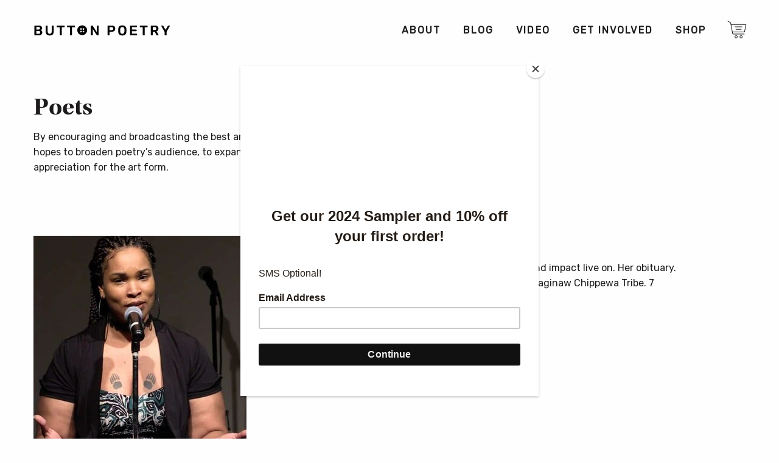

--- FILE ---
content_type: text/html; charset=UTF-8
request_url: https://buttonpoetry.com/category/poets/page/2/
body_size: 11148
content:
<!doctype html><html class="no-js" lang="en-US" ><head><meta charset="UTF-8" /><meta name="viewport" content="width=device-width, initial-scale=1.0" /><meta name='robots' content='index, follow, max-image-preview:large, max-snippet:-1, max-video-preview:-1' />  <script data-cfasync="false" data-pagespeed-no-defer data-spai-excluded="true">window.dataLayerPYS = window.dataLayerPYS || [];</script>  <script type="text/javascript" id="google_gtagjs-js-consent-mode-data-layer">window.dataLayerPYS=window.dataLayerPYS||[];function gtag(){dataLayerPYS.push(arguments)}
gtag('consent','default',{"ad_personalization":"denied","ad_storage":"denied","ad_user_data":"denied","analytics_storage":"denied","functionality_storage":"denied","security_storage":"denied","personalization_storage":"denied","region":["AT","BE","BG","CH","CY","CZ","DE","DK","EE","ES","FI","FR","GB","GR","HR","HU","IE","IS","IT","LI","LT","LU","LV","MT","NL","NO","PL","PT","RO","SE","SI","SK"],"wait_for_update":500});window._googlesitekitConsentCategoryMap={"statistics":["analytics_storage"],"marketing":["ad_storage","ad_user_data","ad_personalization"],"functional":["functionality_storage","security_storage"],"preferences":["personalization_storage"]};window._googlesitekitConsents={"ad_personalization":"denied","ad_storage":"denied","ad_user_data":"denied","analytics_storage":"denied","functionality_storage":"denied","security_storage":"denied","personalization_storage":"denied","region":["AT","BE","BG","CH","CY","CZ","DE","DK","EE","ES","FI","FR","GB","GR","HR","HU","IE","IS","IT","LI","LT","LU","LV","MT","NL","NO","PL","PT","RO","SE","SI","SK"],"wait_for_update":500}</script> <link media="all" href="https://buttonpoetry.com/wp-content/cache/autoptimize/css/autoptimize_a1835a91f1779c734e16e1e8ee85d7f6.css" rel="stylesheet"><link media="only screen and (max-width: 768px)" href="https://buttonpoetry.com/wp-content/cache/autoptimize/css/autoptimize_6fe211f8bb15af76999ce9135805d7af.css" rel="stylesheet"><title>Poets - Page 2 of 9 - Button Poetry</title><link rel="canonical" href="https://buttonpoetry.com/category/poets/page/2/" /><link rel="prev" href="https://buttonpoetry.com/category/poets/" /><link rel="next" href="https://buttonpoetry.com/category/poets/page/3/" /><meta property="og:locale" content="en_US" /><meta property="og:type" content="article" /><meta property="og:title" content="Poets - Page 2 of 9 - Button Poetry" /><meta property="og:url" content="https://buttonpoetry.com/category/poets/" /><meta property="og:site_name" content="Button Poetry" /><meta property="og:image" content="https://buttonpoetry.com/wp-content/uploads/2018/08/button-logo-4x3-tiny.png" /><meta property="og:image:width" content="800" /><meta property="og:image:height" content="600" /><meta property="og:image:type" content="image/png" /><meta name="twitter:card" content="summary_large_image" /><meta name="twitter:site" content="@buttonpoetry" /> <script type="application/ld+json" class="yoast-schema-graph">{"@context":"https:\/\/schema.org","@graph":[{"@type":"CollectionPage","@id":"https:\/\/buttonpoetry.com\/category\/poets\/","url":"https:\/\/buttonpoetry.com\/category\/poets\/page\/2\/","name":"Poets - Page 2 of 9 - Button Poetry","isPartOf":{"@id":"https:\/\/buttonpoetry.com\/#website"},"primaryImageOfPage":{"@id":"https:\/\/buttonpoetry.com\/category\/poets\/page\/2\/#primaryimage"},"image":{"@id":"https:\/\/buttonpoetry.com\/category\/poets\/page\/2\/#primaryimage"},"thumbnailUrl":"https:\/\/cdn.shortpixel.ai\/spai\/q_glossy+ret_img+to_auto\/buttonpoetry.com\/wp-content\/uploads\/2024\/09\/Native-Child.jpg","breadcrumb":{"@id":"https:\/\/buttonpoetry.com\/category\/poets\/page\/2\/#breadcrumb"},"inLanguage":"en-US"},{"@type":"ImageObject","inLanguage":"en-US","@id":"https:\/\/buttonpoetry.com\/category\/poets\/page\/2\/#primaryimage","url":"https:\/\/cdn.shortpixel.ai\/spai\/q_glossy+ret_img+to_auto\/buttonpoetry.com\/wp-content\/uploads\/2024\/09\/Native-Child.jpg","contentUrl":"https:\/\/cdn.shortpixel.ai\/spai\/q_glossy+ret_img+to_auto\/buttonpoetry.com\/wp-content\/uploads\/2024\/09\/Native-Child.jpg","width":700,"height":700},{"@type":"BreadcrumbList","@id":"https:\/\/buttonpoetry.com\/category\/poets\/page\/2\/#breadcrumb","itemListElement":[{"@type":"ListItem","position":1,"name":"Home","item":"https:\/\/buttonpoetry.com\/"},{"@type":"ListItem","position":2,"name":"Poets"}]},{"@type":"WebSite","@id":"https:\/\/buttonpoetry.com\/#website","url":"https:\/\/buttonpoetry.com\/","name":"Button Poetry","description":"Promoting and Producing Spoken Word &amp; Slam Poetry in the Twin Cities Since 2011","publisher":{"@id":"https:\/\/buttonpoetry.com\/#organization"},"potentialAction":[{"@type":"SearchAction","target":{"@type":"EntryPoint","urlTemplate":"https:\/\/buttonpoetry.com\/?s={search_term_string}"},"query-input":{"@type":"PropertyValueSpecification","valueRequired":true,"valueName":"search_term_string"}}],"inLanguage":"en-US"},{"@type":"Organization","@id":"https:\/\/buttonpoetry.com\/#organization","name":"Button Poetry","alternateName":"Button Publishing","url":"https:\/\/buttonpoetry.com\/","logo":{"@type":"ImageObject","inLanguage":"en-US","@id":"https:\/\/buttonpoetry.com\/#\/schema\/logo\/image\/","url":"https:\/\/cdn.shortpixel.ai\/spai\/q_glossy+ret_img+to_auto\/buttonpoetry.com\/wp-content\/uploads\/2019\/02\/cropped-Button-favicon.png","contentUrl":"https:\/\/cdn.shortpixel.ai\/spai\/q_glossy+ret_img+to_auto\/buttonpoetry.com\/wp-content\/uploads\/2019\/02\/cropped-Button-favicon.png","width":512,"height":512,"caption":"Button Poetry"},"image":{"@id":"https:\/\/buttonpoetry.com\/#\/schema\/logo\/image\/"},"sameAs":["https:\/\/www.facebook.com\/ButtonPoetry\/","https:\/\/x.com\/buttonpoetry","https:\/\/www.instagram.com\/buttonpoetry\/?hl=en","https:\/\/www.youtube.com\/user\/ButtonPoetry","https:\/\/en.wikipedia.org\/wiki\/Button_Poetry"]}]}</script> <link rel='dns-prefetch' href='//ajax.googleapis.com' /><link rel='dns-prefetch' href='//code.jquery.com' /><link rel='dns-prefetch' href='//a.omappapi.com' /><link rel='dns-prefetch' href='//www.googletagmanager.com' /><link rel='dns-prefetch' href='//pagead2.googlesyndication.com' /> <script type="text/javascript" src="https://ajax.googleapis.com/ajax/libs/jquery/3.2.1/jquery.min.js" id="jquery-js"></script> <script type="text/javascript" id="wsds-public-js-extra">var wsds_public_object=[]</script> <script type="text/javascript" src="https://buttonpoetry.com/wp-content/cache/autoptimize/js/autoptimize_single_655a58e2bfe819d5111cf6da79b3e4a9.js" id="wsds-public-js"></script> <script type="text/javascript" id="wcch-tracking-js-extra">var wcch={"ajaxUrl":"https://buttonpoetry.com/wp-admin/admin-ajax.php","currentUrl":"https://buttonpoetry.com/category/poets/page/2/"}</script> <script type="text/javascript" src="https://buttonpoetry.com/wp-content/cache/autoptimize/js/autoptimize_single_891cd101a610a9581a7d828a00658376.js" id="wcch-tracking-js"></script> <script type="text/javascript" src="https://buttonpoetry.com/wp-content/plugins/woocommerce/assets/js/jquery-blockui/jquery.blockUI.min.js" id="wc-jquery-blockui-js" defer="defer" data-wp-strategy="defer"></script> <script type="text/javascript" id="wc-add-to-cart-js-extra">var wc_add_to_cart_params={"ajax_url":"/wp-admin/admin-ajax.php","wc_ajax_url":"/?wc-ajax=%%endpoint%%","i18n_view_cart":"View cart","cart_url":"https://buttonpoetry.com/cart/","is_cart":"","cart_redirect_after_add":"yes"}</script> <script type="text/javascript" src="https://buttonpoetry.com/wp-content/plugins/woocommerce/assets/js/frontend/add-to-cart.min.js" id="wc-add-to-cart-js" defer="defer" data-wp-strategy="defer"></script> <script type="text/javascript" src="https://buttonpoetry.com/wp-content/plugins/woocommerce/assets/js/js-cookie/js.cookie.min.js" id="wc-js-cookie-js" defer="defer" data-wp-strategy="defer"></script> <script type="text/javascript" id="woocommerce-js-extra">var woocommerce_params={"ajax_url":"/wp-admin/admin-ajax.php","wc_ajax_url":"/?wc-ajax=%%endpoint%%","i18n_password_show":"Show password","i18n_password_hide":"Hide password"}</script> <script type="text/javascript" src="https://buttonpoetry.com/wp-content/plugins/woocommerce/assets/js/frontend/woocommerce.min.js" id="woocommerce-js" defer="defer" data-wp-strategy="defer"></script> <script type="text/javascript" id="yquery-js-extra">var yotpo_settings={"app_key":"k2Br0IzCZep9QT60MQkUPjEeysnS2hg1dN18isKr","reviews_widget_id":"384869","qna_widget_id":"475377","star_ratings_widget_id":"475363"}</script> <script type="text/javascript" src="https://buttonpoetry.com/wp-content/cache/autoptimize/js/autoptimize_single_527356911f6e7c9ccbdda66b5b92cd63.js" id="yquery-js"></script> <script type="text/javascript" src="//code.jquery.com/jquery-migrate-3.0.1.min.js" id="jquery-migrate-js"></script> 
 <script type="text/javascript" src="https://www.googletagmanager.com/gtag/js?id=G-ET1D9ZKF9Z&l=dataLayerPYS" id="google_gtagjs-js" async></script> <script type="text/javascript" id="google_gtagjs-js-after">window.dataLayerPYS=window.dataLayerPYS||[];function gtag(){dataLayerPYS.push(arguments)}
gtag("set","linker",{"domains":["buttonpoetry.com"]});gtag("js",new Date());gtag("set","developer_id.dZTNiMT",!0);gtag("config","G-ET1D9ZKF9Z")</script> <link rel="https://api.w.org/" href="https://buttonpoetry.com/wp-json/" /><link rel="alternate" title="JSON" type="application/json" href="https://buttonpoetry.com/wp-json/wp/v2/categories/15" /><meta name="generator" content="Site Kit by Google 1.168.0" /><script>var el_i13_login_captcha=null;var el_i13_register_captcha=null</script><meta name="wwp" content="yes" /> <script id="mcjs">!function(c,h,i,m,p){m=c.createElement(h),p=c.getElementsByTagName(h)[0],m.async=1,m.src=i,p.parentNode.insertBefore(m,p)}(document,"script","https://chimpstatic.com/mcjs-connected/js/users/22a1c6f1ceaafd65a3f7f91de/857f165b2e9f8b97c819fbdf0.js")</script> <noscript><style>.woocommerce-product-gallery{ opacity: 1 !important; }</style></noscript><meta name="google-adsense-platform-account" content="ca-host-pub-2644536267352236"><meta name="google-adsense-platform-domain" content="sitekit.withgoogle.com">  <script>(function(a,t,o,m,s){a[m]=a[m]||[];a[m].push({t:new Date().getTime(),event:'snippetRun'});var f=t.getElementsByTagName(o)[0],e=t.createElement(o),d=m!=='paypalDDL'?'&m='+m:'';e.async=!0;e.src='https://www.paypal.com/tagmanager/pptm.js?id='+s+d;f.parentNode.insertBefore(e,f)})(window,document,'script','paypalDDL','346d7720-63e0-4cca-ad15-c39418e3292e')</script>    <script type="text/javascript">(function(w,d,s,l,i){w[l]=w[l]||[];w[l].push({'gtm.start':new Date().getTime(),event:'gtm.js'});var f=d.getElementsByTagName(s)[0],j=d.createElement(s),dl=l!='dataLayer'?'&l='+l:'';j.async=!0;j.src='https://www.googletagmanager.com/gtm.js?id='+i+dl;f.parentNode.insertBefore(j,f)})(window,document,'script','dataLayer','GTM-MDGGDTC')</script>    <script type="text/javascript" async="async" src="https://pagead2.googlesyndication.com/pagead/js/adsbygoogle.js?client=ca-pub-5716351351247964&amp;host=ca-host-pub-2644536267352236" crossorigin="anonymous"></script>  <script type="text/javascript" id="spai_js" data-cfasync="false" data-spai-excluded="true">document.documentElement.className += " spai_has_js";
                (function(w, d){
                    var b = d.getElementsByTagName('head')[0];
                    var s = d.createElement("script");
                    var v = ("IntersectionObserver" in w) ? "" : "-compat";
                    s.async = true; // This includes the script as async.
                    s.src = "https://cdn.shortpixel.ai/assets/js/bundles/spai-lib-bg" + v
                        + ".1.1.min.js?v=3.11.1";
                    w.spaiDomain = "cdn.shortpixel.ai";
                    w.spaiData = {
                        version: "3.11.1",
                        key: "spai",
                        customKeys: [],
                        quality: "glossy",
                        convert: "auto",
                        lqip: false,
                                                rootMargin: "500px",
                        crop: false,
                        sizeBreakpoints: {"on":false,"base":50,"rate":10},
                        backgroundsMaxWidth: 1920,
                        resizeStyleBackgrounds: true,
                        nativeLazyLoad: true,
                        safeLazyBackgrounds: true,
                        asyncInitialParsing: false,
                        debug: false,
                        doSelectors: [{"selectors":"img","type":"attr","targetAttr":"src","attrType":"url","lazy":true,"resize":true},{"selectors":"[data-spai-bg-on]","type":"attr","targetAttr":"style","attrType":"style"},{"selectors":"style","type":"inner","attrType":"style"}],
                        exclusions: {"selectors":{"img.zoomImg":{"lazy":1,"cdn":1,"resize":0,"lqip":0,"crop":-1}},"urls":{"regex:\/\\\/\\\/([^\\\/]*\\.|)gravatar.com\\\/\/":{"lazy":0,"cdn":0,"resize":0,"lqip":0,"crop":-1},"regex:\/\\\/\\\/([^\\\/]*\\.|)pinterest.com\\\/\/":{"lazy":0,"cdn":0,"resize":0,"lqip":0,"crop":-1}}},
                        sizeFromImageSuffix: true,
                        ajax_url: "https://buttonpoetry.com/wp-admin/admin-ajax.php"
                    };
                    b.appendChild(s);
                }(window, document));</script> <link rel="icon" href="https://cdn.shortpixel.ai/spai/q_glossy+ret_img+to_auto/buttonpoetry.com/wp-content/uploads/2025/06/cropped-new-favicon-32x32.png" data-spai-egr="1" sizes="32x32" /><link rel="icon" href="https://cdn.shortpixel.ai/spai/q_glossy+ret_img+to_auto/buttonpoetry.com/wp-content/uploads/2025/06/cropped-new-favicon-192x192.png" data-spai-egr="1" sizes="192x192" /><link rel="apple-touch-icon" href="https://cdn.shortpixel.ai/spai/q_glossy+ret_img+to_auto/buttonpoetry.com/wp-content/uploads/2025/06/cropped-new-favicon-180x180.png" data-spai-egr="1" /><meta name="msapplication-TileImage" content="https://buttonpoetry.com/wp-content/uploads/2025/06/cropped-new-favicon-270x270.png" /><link href="https://cdn.shortpixel.ai" rel="preconnect" crossorigin><style id="spai_bg_lazr">html.spai_has_js [data-spai-bg-on]:not([data-spai-bg-prepared]){background-image: none !important;}</style></head><body class="archive paged category category-poets category-15 paged-2 category-paged-2 wp-theme-Button-Theme theme-Button-Theme woocommerce-no-js iconic-woothumbs-button-theme offcanvas"><nav class="mobile-off-canvas-menu off-canvas position-right" id="off-canvas-menu" data-off-canvas data-auto-focus="false" role="navigation"><div class="off-canvas-logo-container"><a href="https://buttonpoetry.com/" rel="home"><img class="off-canvas-logo" src="[data-uri]" data-spai="1"></a></div><ul id="menu-main-menu" class="vertical menu" data-accordion-menu data-submenu-toggle="true"><li id="menu-item-33" class="menu-item menu-item-type-post_type menu-item-object-page current-menu-ancestor current-menu-parent current_page_parent current_page_ancestor menu-item-has-children menu-item-33"><a href="https://buttonpoetry.com/about-us/">About</a><ul class="vertical nested menu"><li id="menu-item-180" class="menu-item menu-item-type-taxonomy menu-item-object-category current-menu-item menu-item-180"><a href="https://buttonpoetry.com/category/poets/" aria-current="page">Poets</a></li><li id="menu-item-1033" class="menu-item menu-item-type-post_type menu-item-object-page menu-item-1033"><a href="https://buttonpoetry.com/about-us/staff/">Staff</a></li><li id="menu-item-213" class="menu-item menu-item-type-post_type menu-item-object-page menu-item-213"><a href="https://buttonpoetry.com/history/">History</a></li><li id="menu-item-1277" class="menu-item menu-item-type-post_type menu-item-object-page menu-item-1277"><a href="https://buttonpoetry.com/contact-us/">Contact Us</a></li><li id="menu-item-52121" class="menu-item menu-item-type-post_type menu-item-object-page menu-item-privacy-policy menu-item-52121"><a rel="privacy-policy" href="https://buttonpoetry.com/privacy/">Privacy Policy</a></li></ul></li><li id="menu-item-9995" class="menu-item menu-item-type-taxonomy menu-item-object-category menu-item-has-children menu-item-9995"><a href="https://buttonpoetry.com/category/blog/">Blog</a><ul class="vertical nested menu"><li id="menu-item-9996" class="menu-item menu-item-type-taxonomy menu-item-object-category menu-item-9996"><a href="https://buttonpoetry.com/category/blog/best-of-button/">Best of Button</a></li><li id="menu-item-10001" class="menu-item menu-item-type-taxonomy menu-item-object-category menu-item-10001"><a href="https://buttonpoetry.com/category/blog/milestones/">Milestones</a></li><li id="menu-item-72274" class="menu-item menu-item-type-post_type menu-item-object-page menu-item-72274"><a href="https://buttonpoetry.com/in-the-news/">In the News</a></li></ul></li><li id="menu-item-11129" class="menu-item menu-item-type-taxonomy menu-item-object-category menu-item-has-children menu-item-11129"><a href="https://buttonpoetry.com/category/videos/">Video</a><ul class="vertical nested menu"><li id="menu-item-55110" class="menu-item menu-item-type-taxonomy menu-item-object-category menu-item-55110"><a href="https://buttonpoetry.com/category/videos/">Watch Videos</a></li><li id="menu-item-55108" class="menu-item menu-item-type-post_type menu-item-object-page menu-item-55108"><a href="https://buttonpoetry.com/video-contest/">Video Contest</a></li><li id="menu-item-47138" class="menu-item menu-item-type-post_type menu-item-object-page menu-item-47138"><a href="https://buttonpoetry.com/youtube-faq/">YouTube FAQ</a></li></ul></li><li id="menu-item-585483" class="menu-item menu-item-type-post_type menu-item-object-page menu-item-has-children menu-item-585483"><a href="https://buttonpoetry.com/donate/">Get Involved</a><ul class="vertical nested menu"><li id="menu-item-157415" class="menu-item menu-item-type-post_type menu-item-object-page menu-item-157415"><a href="https://buttonpoetry.com/submissions/">Submit Your Work</a></li><li id="menu-item-585484" class="menu-item menu-item-type-custom menu-item-object-custom menu-item-585484"><a href="https://bit.ly/buttonpatreonws">Patreon</a></li><li id="menu-item-599549" class="menu-item menu-item-type-custom menu-item-object-custom menu-item-599549"><a href="https://docs.google.com/forms/d/1-Y36bj7AA3-JaN9EBdYi2lD2DFFr_eKYXx-pjOvprcg/edit">Request a Donation</a></li><li id="menu-item-593240" class="menu-item menu-item-type-custom menu-item-object-custom menu-item-593240"><a href="https://buttonpoetry.com/review-copies/">Request a Review or Desk Copy</a></li></ul></li><li id="menu-item-122" class="menu-item menu-item-type-post_type menu-item-object-page menu-item-has-children menu-item-122"><a href="https://buttonpoetry.com/shop/">Shop</a><ul class="vertical nested menu"><li id="menu-item-608876" class="menu-item menu-item-type-post_type menu-item-object-page menu-item-608876"><a href="https://buttonpoetry.com/store-search/">Search</a></li><li id="menu-item-102" class="menu-item menu-item-type-post_type menu-item-object-page menu-item-102"><a href="https://buttonpoetry.com/checkout/">Checkout</a></li><li id="menu-item-224" class="menu-item menu-item-type-custom menu-item-object-custom menu-item-224"><a href="http://store.buttonpoetry.com">Audio</a></li><li id="menu-item-45561" class="menu-item menu-item-type-post_type menu-item-object-page menu-item-45561"><a href="https://buttonpoetry.com/reviews/">Reviews</a></li><li id="menu-item-53763" class="menu-item menu-item-type-post_type menu-item-object-page menu-item-53763"><a href="https://buttonpoetry.com/indies/">Indie Bookstores</a></li><li id="menu-item-26344" class="menu-item menu-item-type-post_type menu-item-object-page menu-item-26344"><a href="https://buttonpoetry.com/store-faq/">Button Store FAQ</a></li><li id="menu-item-59879" class="menu-item menu-item-type-custom menu-item-object-custom menu-item-59879"><a href="https://buttonpoetry.com/my-account/">My Account</a></li></ul></li></ul></nav><div class="off-canvas-content" data-off-canvas-content><div class="limit-width-wrap"><header class="site-header" role="banner"><div class="site-title-bar title-bar"><div class="title-bar-title"> <span class="site-mobile-title title-bar-title"> <a href="https://buttonpoetry.com/" rel="home"><img class="mobile-site-logo" src="[data-uri]" data-spai="1" alt="Button Poetry Home"></a> </span></div><div class="title-bar-right"> <a href="https://buttonpoetry.com/cart/" data-toggle="bp-mini-cart"><img aria-label="Cart" class="title-bar-cart" src="[data-uri]" data-spai="1"></a> <button aria-label="Main Menu" class="menu-icon" type="button" data-toggle="off-canvas-menu"></button></div></div><nav class="site-navigation top-bar" role="navigation" id="off-canvas-menu"><div class="top-bar-left"><div class="site-desktop-title top-bar-title"> <a href="https://buttonpoetry.com/" rel="home"><img class="desktop-site-logo" src="[data-uri]" data-spai="1" alt="Button Poetry Home"></a></a></div></div><div class="top-bar-right"><ul id="menu-main-menu-1" class="dropdown menu desktop-menu" data-dropdown-menu data-position="bottom" data-alignment="left" data-hover-delay="50"><li class="menu-item menu-item-type-post_type menu-item-object-page current-menu-ancestor current-menu-parent current_page_parent current_page_ancestor menu-item-has-children menu-item-33"><a href="https://buttonpoetry.com/about-us/"><span class="nav-link-text">About</span></a><ul class="dropdown menu vertical" data-toggle><li class="menu-item menu-item-type-taxonomy menu-item-object-category current-menu-item menu-item-180"><a href="https://buttonpoetry.com/category/poets/" aria-current="page"><span class="nav-link-text">Poets</span></a></li><li class="menu-item menu-item-type-post_type menu-item-object-page menu-item-1033"><a href="https://buttonpoetry.com/about-us/staff/"><span class="nav-link-text">Staff</span></a></li><li class="menu-item menu-item-type-post_type menu-item-object-page menu-item-213"><a href="https://buttonpoetry.com/history/"><span class="nav-link-text">History</span></a></li><li class="menu-item menu-item-type-post_type menu-item-object-page menu-item-1277"><a href="https://buttonpoetry.com/contact-us/"><span class="nav-link-text">Contact Us</span></a></li><li class="menu-item menu-item-type-post_type menu-item-object-page menu-item-privacy-policy menu-item-52121"><a rel="privacy-policy" href="https://buttonpoetry.com/privacy/"><span class="nav-link-text">Privacy Policy</span></a></li></ul></li><li class="menu-item menu-item-type-taxonomy menu-item-object-category menu-item-has-children menu-item-9995"><a href="https://buttonpoetry.com/category/blog/"><span class="nav-link-text">Blog</span></a><ul class="dropdown menu vertical" data-toggle><li class="menu-item menu-item-type-taxonomy menu-item-object-category menu-item-9996"><a href="https://buttonpoetry.com/category/blog/best-of-button/"><span class="nav-link-text">Best of Button</span></a></li><li class="menu-item menu-item-type-taxonomy menu-item-object-category menu-item-10001"><a href="https://buttonpoetry.com/category/blog/milestones/"><span class="nav-link-text">Milestones</span></a></li><li class="menu-item menu-item-type-post_type menu-item-object-page menu-item-72274"><a href="https://buttonpoetry.com/in-the-news/"><span class="nav-link-text">In the News</span></a></li></ul></li><li class="menu-item menu-item-type-taxonomy menu-item-object-category menu-item-has-children menu-item-11129"><a href="https://buttonpoetry.com/category/videos/"><span class="nav-link-text">Video</span></a><ul class="dropdown menu vertical" data-toggle><li class="menu-item menu-item-type-taxonomy menu-item-object-category menu-item-55110"><a href="https://buttonpoetry.com/category/videos/"><span class="nav-link-text">Watch Videos</span></a></li><li class="menu-item menu-item-type-post_type menu-item-object-page menu-item-55108"><a href="https://buttonpoetry.com/video-contest/"><span class="nav-link-text">Video Contest</span></a></li><li class="menu-item menu-item-type-post_type menu-item-object-page menu-item-47138"><a href="https://buttonpoetry.com/youtube-faq/"><span class="nav-link-text">YouTube FAQ</span></a></li></ul></li><li class="menu-item menu-item-type-post_type menu-item-object-page menu-item-has-children menu-item-585483"><a href="https://buttonpoetry.com/donate/"><span class="nav-link-text">Get Involved</span></a><ul class="dropdown menu vertical" data-toggle><li class="menu-item menu-item-type-post_type menu-item-object-page menu-item-157415"><a href="https://buttonpoetry.com/submissions/"><span class="nav-link-text">Submit Your Work</span></a></li><li class="menu-item menu-item-type-custom menu-item-object-custom menu-item-585484"><a href="https://bit.ly/buttonpatreonws"><span class="nav-link-text">Patreon</span></a></li><li class="menu-item menu-item-type-custom menu-item-object-custom menu-item-599549"><a href="https://docs.google.com/forms/d/1-Y36bj7AA3-JaN9EBdYi2lD2DFFr_eKYXx-pjOvprcg/edit"><span class="nav-link-text">Request a Donation</span></a></li><li class="menu-item menu-item-type-custom menu-item-object-custom menu-item-593240"><a href="https://buttonpoetry.com/review-copies/"><span class="nav-link-text">Request a Review or Desk Copy</span></a></li></ul></li><li class="menu-item menu-item-type-post_type menu-item-object-page menu-item-has-children menu-item-122"><a href="https://buttonpoetry.com/shop/"><span class="nav-link-text">Shop</span></a><ul class="dropdown menu vertical" data-toggle><li class="menu-item menu-item-type-post_type menu-item-object-page menu-item-608876"><a href="https://buttonpoetry.com/store-search/"><span class="nav-link-text">Search</span></a></li><li class="menu-item menu-item-type-post_type menu-item-object-page menu-item-102"><a href="https://buttonpoetry.com/checkout/"><span class="nav-link-text">Checkout</span></a></li><li class="menu-item menu-item-type-custom menu-item-object-custom menu-item-224"><a href="http://store.buttonpoetry.com"><span class="nav-link-text">Audio</span></a></li><li class="menu-item menu-item-type-post_type menu-item-object-page menu-item-45561"><a href="https://buttonpoetry.com/reviews/"><span class="nav-link-text">Reviews</span></a></li><li class="menu-item menu-item-type-post_type menu-item-object-page menu-item-53763"><a href="https://buttonpoetry.com/indies/"><span class="nav-link-text">Indie Bookstores</span></a></li><li class="menu-item menu-item-type-post_type menu-item-object-page menu-item-26344"><a href="https://buttonpoetry.com/store-faq/"><span class="nav-link-text">Button Store FAQ</span></a></li><li class="menu-item menu-item-type-custom menu-item-object-custom menu-item-59879"><a href="https://buttonpoetry.com/my-account/"><span class="nav-link-text">My Account</span></a></li></ul></li><li><a href="https://buttonpoetry.com/cart/" class="nav-cart"><img class="desktop-cart-img" src="[data-uri]" data-spai="1"></a><ul class="submenu is-dropdown-submenu first-sub vertical dropdown menu"><div  class="bp-mini-cart"> <a href='https://buttonpoetry.com/shop/'><em>Your cart is empty,<br>check out the shop!</em></a></div></ul></li></ul></div></nav></header><div class="main-container"><div class="main-grid"><main class="main-content-full-width"><header class="cell medium-10 large-8"><h1>Poets</h1><p class="poet-archive-lead">By encouraging and broadcasting the best and brightest performance poets of today, Button Poetry hopes to broaden poetry’s audience, to expand its reach and develop a greater level of cultural appreciation for the art form.</p></header><article id="post-618786" class="grid-x poet-archive-listing post-618786 post type-post status-publish format-standard has-post-thumbnail hentry category-blog category-poets category-videos"><div class="poet-archive-bio-pic cell small-12 medium-shrink"> <a href="https://buttonpoetry.com/kelly-ann-mays-1974-2024/" rel="bookmark"> <img src="[data-uri]" data-spai="1"> </a></div><div class="poet-archive-content cell small-12 medium-auto"><header></header><div class="entry-content"><p>In memory of Kelly &#8220;Native Child&#8221; Mays. May her voice and impact live on. Her obituary. Information on her life and her final journey, from the Saginaw Chippewa Tribe. 7 Videos of her work from 2017-2020: 2020 2019&#8230; <a class="read-more excerpt-read-more" href="https://buttonpoetry.com/kelly-ann-mays-1974-2024/">MORE</a></p></div></div><div class="cell large-1 show-for-large"></div></article><article id="post-618486" class="grid-x poet-archive-listing post-618486 post type-post status-publish format-standard has-post-thumbnail hentry category-poets"><div class="poet-archive-bio-pic cell small-12 medium-shrink"> <a href="https://buttonpoetry.com/hailey-m-tran/" rel="bookmark"> <img src="[data-uri]" data-spai="1"> </a></div><div class="poet-archive-content cell small-12 medium-auto"><header></header><div class="entry-content"><p>Hailey M. Tran is a DC-based and Lowell-raised dreamer. They are a queer Asian American Latina spoken word and performance poet, who believes in the transformative power of storytelling and art. Hailey has their BA in Political Science&#8230; <a class="read-more excerpt-read-more" href="https://buttonpoetry.com/hailey-m-tran/">MORE</a></p><section class="poet-product-carousel grid-container full"><div class="grid-x grid-margin-x grid-margin-y"><div class="poet-product-carousel-card cell small-12 large-6"><div class="grid-x grid-margin-x"><div class="cell shrink"> <a alt="" href="https://buttonpoetry.com/product/an-everyday-occurrence/"><img src="[data-uri]" data-spai="1"></a></div><div class="cell auto"><h3>an everyday occurrence</h3> <a href="https://buttonpoetry.com/product/an-everyday-occurrence/">Buy Now</a></div></div></div></div></section></div></div><div class="cell large-1 show-for-large"></div></article><article id="post-618485" class="grid-x poet-archive-listing post-618485 post type-post status-publish format-standard has-post-thumbnail hentry category-poets"><div class="poet-archive-bio-pic cell small-12 medium-shrink"> <a href="https://buttonpoetry.com/najya-williams/" rel="bookmark"> <img src="[data-uri]" data-spai="1"> </a></div><div class="poet-archive-content cell small-12 medium-auto"><header></header><div class="entry-content"><p>Najya A. Williams (she/her) is a multidisciplinary artist who floats along the U.S. East Coast. She graduated from Harvard College and is a 2025 M.D. and Narrative Medicine Program Graduate from the Lewis Katz School of Medicine (Temple&#8230; <a class="read-more excerpt-read-more" href="https://buttonpoetry.com/najya-williams/">MORE</a></p><section class="poet-product-carousel grid-container full"><div class="grid-x grid-margin-x grid-margin-y"><div class="poet-product-carousel-card cell small-12 large-6"><div class="grid-x grid-margin-x"><div class="cell shrink"> <a alt="" href="https://buttonpoetry.com/product/on-a-date-with-disappointment/"><img src="[data-uri]" data-spai="1"></a></div><div class="cell auto"><h3>on a date with disappointment</h3> <a href="https://buttonpoetry.com/product/on-a-date-with-disappointment/">Buy Now</a></div></div></div></div></section></div></div><div class="cell large-1 show-for-large"></div></article><article id="post-618483" class="grid-x poet-archive-listing post-618483 post type-post status-publish format-standard has-post-thumbnail hentry category-poets"><div class="poet-archive-bio-pic cell small-12 medium-shrink"> <a href="https://buttonpoetry.com/meg-ford/" rel="bookmark"> <img src="[data-uri]" data-spai="1"> </a></div><div class="poet-archive-content cell small-12 medium-auto"><header></header><div class="entry-content"><p>Meg Ford is a queer writer from New Jersey who was voted Most Likely to Leave and Never Come Back. They are a two-time National Poetry Slam semi-finalist with the Boston Poetry Slam Team and received their MFA&#8230; <a class="read-more excerpt-read-more" href="https://buttonpoetry.com/meg-ford/">MORE</a></p><section class="poet-product-carousel grid-container full"><div class="grid-x grid-margin-x grid-margin-y"><div class="poet-product-carousel-card cell small-12 large-6"><div class="grid-x grid-margin-x"><div class="cell shrink"> <a alt="" href="https://buttonpoetry.com/product/wild-hurt/"><img src="[data-uri]" data-spai="1"></a></div><div class="cell auto"><h3>Wild/Hurt</h3> <a href="https://buttonpoetry.com/product/wild-hurt/">Buy Now</a></div></div></div></div></section></div></div><div class="cell large-1 show-for-large"></div></article><article id="post-617397" class="grid-x poet-archive-listing post-617397 post type-post status-publish format-standard has-post-thumbnail hentry category-poets"><div class="poet-archive-bio-pic cell small-12 medium-shrink"> <a href="https://buttonpoetry.com/josh-tvrdy/" rel="bookmark"> <img src="[data-uri]" data-spai="1"> </a></div><div class="poet-archive-content cell small-12 medium-auto"><header></header><div class="entry-content"><p>Josh Tvrdy (he/him) is a writer, editor, and teacher from Tucson, Arizona. He recently graduated from North Carolina State University with an MFA in Poetry. Winner of a 2021 Pushcart Prize and Gulf Coast&#8217;s 2018 Prize in Poetry,&#8230; <a class="read-more excerpt-read-more" href="https://buttonpoetry.com/josh-tvrdy/">MORE</a></p><section class="poet-product-carousel grid-container full"><div class="grid-x grid-margin-x grid-margin-y"><div class="poet-product-carousel-card cell small-12 large-6"><div class="grid-x grid-margin-x"><div class="cell shrink"> <a alt="" href="https://buttonpoetry.com/product/smut-psalm/"><img src="[data-uri]" data-spai="1"></a></div><div class="cell auto"><h3>Smut Psalm</h3> <a href="https://buttonpoetry.com/product/smut-psalm/">Buy Now</a></div></div></div></div></section></div></div><div class="cell large-1 show-for-large"></div></article><article id="post-616622" class="grid-x poet-archive-listing post-616622 post type-post status-publish format-standard has-post-thumbnail hentry category-poets"><div class="poet-archive-bio-pic cell small-12 medium-shrink"> <a href="https://buttonpoetry.com/phil-saintdenissanchez/" rel="bookmark"> <img src="[data-uri]" data-spai="1"> </a></div><div class="poet-archive-content cell small-12 medium-auto"><header></header><div class="entry-content"><p>Phil SaintDenisSanchez is a poet from New Orleans. His work has appeared in Best New Poets, Poetry International, Tinderbox Poetry Journal, and elsewhere. His poem &#8220;monarchs are the communication medium for when i die&#8221; was a finalist for&#8230; <a class="read-more excerpt-read-more" href="https://buttonpoetry.com/phil-saintdenissanchez/">MORE</a></p><section class="poet-product-carousel grid-container full"><div class="grid-x grid-margin-x grid-margin-y"><div class="poet-product-carousel-card cell small-12 large-6"><div class="grid-x grid-margin-x"><div class="cell shrink"> <a alt="" href="https://buttonpoetry.com/product/before-and-after-our-bodies/"><img src="[data-uri]" data-spai="1"></a></div><div class="cell auto"><h3>before & after our bodies</h3> <a href="https://buttonpoetry.com/product/before-and-after-our-bodies/">Buy Now</a></div></div></div></div></section></div></div><div class="cell large-1 show-for-large"></div></article><article id="post-184" class="grid-x poet-archive-listing post-184 post type-post status-publish format-standard has-post-thumbnail hentry category-poets"><div class="poet-archive-bio-pic cell small-12 medium-shrink"> <a href="https://buttonpoetry.com/neilhilborn/" rel="bookmark"> <img src="[data-uri]" data-spai="1"> </a></div><div class="poet-archive-content cell small-12 medium-auto"><header></header><div class="entry-content"><p>Neil Hilborn is a best-selling author and, with over 150 million views to his credit, he is the most-watched poet ever. He has performed in 41 states and 8 countries, and in 2019 alone he drove coast to&#8230; <a class="read-more excerpt-read-more" href="https://buttonpoetry.com/neilhilborn/">MORE</a></p><section class="poet-product-carousel grid-container full"><div class="grid-x grid-margin-x grid-margin-y"><div class="poet-product-carousel-card cell small-12 large-6"><div class="grid-x grid-margin-x"><div class="cell shrink"> <a alt="" href="https://buttonpoetry.com/product/about-time/"><img src="[data-uri]" data-spai="1"></a></div><div class="cell auto"><h3>About Time</h3> <a href="https://buttonpoetry.com/product/about-time/">Buy Now</a></div></div></div><div class="poet-product-carousel-card cell small-12 large-6"><div class="grid-x grid-margin-x"><div class="cell shrink"> <a alt="" href="https://buttonpoetry.com/product/the-future-limited-edition/"><img src="[data-uri]" data-spai="1"></a></div><div class="cell auto"><h3>The Future: Limited Edition</h3> <a href="https://buttonpoetry.com/product/the-future-limited-edition/">Buy Now</a></div></div></div></div></section></div></div><div class="cell large-1 show-for-large"></div></article><article id="post-616620" class="grid-x poet-archive-listing post-616620 post type-post status-publish format-standard has-post-thumbnail hentry category-poets"><div class="poet-archive-bio-pic cell small-12 medium-shrink"> <a href="https://buttonpoetry.com/eric-sirota/" rel="bookmark"> <img src="[data-uri]" data-spai="1"> </a></div><div class="poet-archive-content cell small-12 medium-auto"><header></header><div class="entry-content"><p>Eric Sirota is a Best of the Net nominated poet, rapper, and public interest housing lawyer based in Chicago. His first chapbook, Holy Days, was published by FreezeRay Poetry in 2017, and his second, Giveth &#038; Taketh, by&#8230; <a class="read-more excerpt-read-more" href="https://buttonpoetry.com/eric-sirota/">MORE</a></p><section class="poet-product-carousel grid-container full"><div class="grid-x grid-margin-x grid-margin-y"><div class="poet-product-carousel-card cell small-12 large-6"><div class="grid-x grid-margin-x"><div class="cell shrink"> <a alt="" href="https://buttonpoetry.com/product/the-rent-eats-first/"><img src="[data-uri]" data-spai="1"></a></div><div class="cell auto"><h3>The Rent EATS First</h3> <a href="https://buttonpoetry.com/product/the-rent-eats-first/">Buy Now</a></div></div></div></div></section></div></div><div class="cell large-1 show-for-large"></div></article><article id="post-616542" class="grid-x poet-archive-listing post-616542 post type-post status-publish format-standard has-post-thumbnail hentry category-poets"><div class="poet-archive-bio-pic cell small-12 medium-shrink"> <a href="https://buttonpoetry.com/zach-goldberg/" rel="bookmark"> <img src="[data-uri]" data-spai="1"> </a></div><div class="poet-archive-content cell small-12 medium-auto"><header></header><div class="entry-content"><p>Zach Goldberg is a writer, educator, and arts administrator from Durham, NC. He is the author of XV (Nomadic Press, 2020) and the winner of the 2021 Button Poetry Chapbook Contest. A former member of the 2018 and&#8230; <a class="read-more excerpt-read-more" href="https://buttonpoetry.com/zach-goldberg/">MORE</a></p><section class="poet-product-carousel grid-container full"><div class="grid-x grid-margin-x grid-margin-y"><div class="poet-product-carousel-card cell small-12 large-6"><div class="grid-x grid-margin-x"><div class="cell shrink"> <a alt="" href="https://buttonpoetry.com/product/id-rather-be-destroyed/"><img src="[data-uri]" data-spai="1"></a></div><div class="cell auto"><h3>I'd Rather Be Destroyed</h3> <a href="https://buttonpoetry.com/product/id-rather-be-destroyed/">Buy Now</a></div></div></div></div></section></div></div><div class="cell large-1 show-for-large"></div></article><article id="post-387490" class="grid-x poet-archive-listing post-387490 post type-post status-publish format-standard has-post-thumbnail hentry category-poets"><div class="poet-archive-bio-pic cell small-12 medium-shrink"> <a href="https://buttonpoetry.com/topaz-winters/" rel="bookmark"> <img src="[data-uri]" data-spai="1"> </a></div><div class="poet-archive-content cell small-12 medium-auto"><header></header><div class="entry-content"><p>Topaz Winters is the Singaporean-American author of So, Stranger (Button Poetry 2022) &amp; Portrait of My Body as a Crime I’m Still Committing (Button Poetry 2019 &amp; 2024). She serves as editor-in-chief of Half Mystic Press, an independent, international, &amp; interdisciplinary publishing&#8230; <a class="read-more excerpt-read-more" href="https://buttonpoetry.com/topaz-winters/">MORE</a></p><section class="poet-product-carousel grid-container full"><div class="grid-x grid-margin-x grid-margin-y"><div class="poet-product-carousel-card cell small-12 large-6"><div class="grid-x grid-margin-x"><div class="cell shrink"> <a alt="" href="https://buttonpoetry.com/product/portrait-of-my-body-as-a-crime-im-still-committing/"><img src="[data-uri]" data-spai="1"></a></div><div class="cell auto"><h3>Portrait of My Body as a Crime I'm Still Committing</h3> <a href="https://buttonpoetry.com/product/portrait-of-my-body-as-a-crime-im-still-committing/">Buy Now</a></div></div></div><div class="poet-product-carousel-card cell small-12 large-6"><div class="grid-x grid-margin-x"><div class="cell shrink"> <a alt="" href="https://buttonpoetry.com/product/so-stranger/"><img src="[data-uri]" data-spai="1"></a></div><div class="cell auto"><h3>So, Stranger</h3> <a href="https://buttonpoetry.com/product/so-stranger/">Buy Now</a></div></div></div></div></section></div></div><div class="cell large-1 show-for-large"></div></article><nav aria-label="Pagination"><ul class="pagination text-center"><li class="pagination-previous"><a href="https://buttonpoetry.com/category/poets/page/1/" aria-label="Previous page"></a></li><li><a aria-label="Page 1" class="" href="https://buttonpoetry.com/category/poets/page/1/">1</a></li><li><span aria-label="Page 2" aria-current="page" class="current">2</span></li><li><a aria-label="Page 3" class="" href="https://buttonpoetry.com/category/poets/page/3/">3</a></li><li><a aria-label="Page 4" class="" href="https://buttonpoetry.com/category/poets/page/4/">4</a></li><li><a aria-label="Page 5" class="" href="https://buttonpoetry.com/category/poets/page/5/">5</a></li><li><a aria-label="Page 6" class="" href="https://buttonpoetry.com/category/poets/page/6/">6</a></li><li><a aria-label="Page 7" class="" href="https://buttonpoetry.com/category/poets/page/7/">7</a></li><li class="ellipsis" aria-hidden="true"></li><li><a aria-label="Page 9" class="" href="https://buttonpoetry.com/category/poets/page/9/">9</a></li><li class="pagination-next"><a href="https://buttonpoetry.com/category/poets/page/3/" aria-label="Next page"></a></li></ul></nav></main></div></div><footer class="footer"><div class="footer-container"><div class="footer-social-icon-tray"> <a class="footer-social-icon" href="https://www.instagram.com/buttonpoetry/?hl=en"><img src="[data-uri]" data-spai="1"></a> <a class="footer-social-icon" href="http://www.youtube.com/buttonpoetry/"><img src="[data-uri]" data-spai="1"></a> <a class="footer-social-icon" href="http://buttonpoetry.tumblr.com/"><img src="[data-uri]" data-spai="1"></a> <a class="footer-social-icon" href="http://www.facebook.com/buttonpoetry"><img src="[data-uri]" data-spai="1"></a> <a class="footer-social-icon" href="https://twitter.com/buttonpoetry"><img src="[data-uri]" data-spai="1"></a></div><p>Copyright &copy; 2026 Button Poetry</p><p>This site uses cookies. Take a look at Button's <a href="https://buttonpoetry.com/privacy/">Privacy Policy</a>.</p><p> <a href="https://buttonpoetry.com/contact-us/">Contact Us</a></p></p></div></footer></div></div> <script type="speculationrules">{"prefetch":[{"source":"document","where":{"and":[{"href_matches":"/*"},{"not":{"href_matches":["/wp-*.php","/wp-admin/*","/wp-content/uploads/*","/wp-content/*","/wp-content/plugins/*","/wp-content/themes/Button-Theme/*","/*\\?(.+)"]}},{"not":{"selector_matches":"a[rel~=\"nofollow\"]"}},{"not":{"selector_matches":".no-prefetch, .no-prefetch a"}}]},"eagerness":"conservative"}]}</script>  <script>(function(d,u,ac){var s=d.createElement('script');s.type='text/javascript';s.src='https://a.omappapi.com/app/js/api.min.js';s.async=!0;s.dataset.user=u;s.dataset.campaign=ac;d.getElementsByTagName('head')[0].appendChild(s)})(document,52324,'xizmgcweoptfddapvbkt')</script>  <script>(function(d,u,ac){var s=d.createElement('script');s.type='text/javascript';s.src='https://a.omappapi.com/app/js/api.min.js';s.async=!0;s.dataset.user=u;s.dataset.campaign=ac;d.getElementsByTagName('head')[0].appendChild(s)})(document,52324,'nmbjnuhmgnm4trafergl')</script>  <script>(function(d,u,ac){var s=d.createElement('script');s.type='text/javascript';s.src='https://a.omappapi.com/app/js/api.min.js';s.async=!0;s.dataset.user=u;s.dataset.campaign=ac;d.getElementsByTagName('head')[0].appendChild(s)})(document,52324,'hy8a4qmlvoogqolbmb4q')</script>  <script>(function(d,u,ac){var s=d.createElement('script');s.type='text/javascript';s.src='https://a.omappapi.com/app/js/api.min.js';s.async=!0;s.dataset.user=u;s.dataset.campaign=ac;d.getElementsByTagName('head')[0].appendChild(s)})(document,52324,'y5hogkdgbyecnmmc29oh')</script>  <script>(function(d,u,ac){var s=d.createElement('script');s.type='text/javascript';s.src='https://a.omappapi.com/app/js/api.min.js';s.async=!0;s.dataset.user=u;s.dataset.campaign=ac;d.getElementsByTagName('head')[0].appendChild(s)})(document,52324,'z6x0cbrokr33h3xyjzld')</script>  <script>(function(d,u,ac){var s=d.createElement('script');s.type='text/javascript';s.src='https://a.omappapi.com/app/js/api.min.js';s.async=!0;s.dataset.user=u;s.dataset.campaign=ac;d.getElementsByTagName('head')[0].appendChild(s)})(document,52324,'zmn1k4ltbeqvhowc84kn')</script>  <script>(function(d,u,ac){var s=d.createElement('script');s.type='text/javascript';s.src='https://a.omappapi.com/app/js/api.min.js';s.async=!0;s.dataset.user=u;s.dataset.campaign=ac;d.getElementsByTagName('head')[0].appendChild(s)})(document,52324,'tdaddx0nkgsler6eljzz')</script>  <script>(function(d,u,ac){var s=d.createElement('script');s.type='text/javascript';s.src='https://a.omappapi.com/app/js/api.min.js';s.async=!0;s.dataset.user=u;s.dataset.campaign=ac;d.getElementsByTagName('head')[0].appendChild(s)})(document,52324,'h4sksrhanraacbewmcuf')</script>  <script>(function(d,u,ac){var s=d.createElement('script');s.type='text/javascript';s.src='https://a.omappapi.com/app/js/api.min.js';s.async=!0;s.dataset.user=u;s.dataset.campaign=ac;d.getElementsByTagName('head')[0].appendChild(s)})(document,52324,'bptdnn56qs963yd5yett')</script>  <script>(function(d,u,ac){var s=d.createElement('script');s.type='text/javascript';s.src='https://a.omappapi.com/app/js/api.min.js';s.async=!0;s.dataset.user=u;s.dataset.campaign=ac;d.getElementsByTagName('head')[0].appendChild(s)})(document,52324,'cnvcbzvvtadl6cjxapiq')</script>  <script>(function(d,u,ac){var s=d.createElement('script');s.type='text/javascript';s.src='https://a.omappapi.com/app/js/api.min.js';s.async=!0;s.dataset.user=u;s.dataset.campaign=ac;d.getElementsByTagName('head')[0].appendChild(s)})(document,52324,'twhsrmzpqwfrxhqfklu6')</script>  <script>(function(d,u,ac){var s=d.createElement('script');s.type='text/javascript';s.src='https://a.omappapi.com/app/js/api.min.js';s.async=!0;s.dataset.user=u;s.dataset.campaign=ac;d.getElementsByTagName('head')[0].appendChild(s)})(document,52324,'nagvge1cbtoipr89rgza')</script>  <script>(function(d,u,ac){var s=d.createElement('script');s.type='text/javascript';s.src='https://a.omappapi.com/app/js/api.min.js';s.async=!0;s.dataset.user=u;s.dataset.campaign=ac;d.getElementsByTagName('head')[0].appendChild(s)})(document,52324,'gpmqfapjhquriwxtak2r')</script>  <script>(function(d,u,ac){var s=d.createElement('script');s.type='text/javascript';s.src='https://a.omappapi.com/app/js/api.min.js';s.async=!0;s.dataset.user=u;s.dataset.campaign=ac;d.getElementsByTagName('head')[0].appendChild(s)})(document,52324,'ru1r1s1vmnfydpngknyi')</script>  <noscript> <iframe src="https://www.googletagmanager.com/ns.html?id=GTM-MDGGDTC" height="0" width="0" style="display:none;visibility:hidden"></iframe> </noscript>  <script type='text/javascript'>(function(){var c=document.body.className;c=c.replace(/woocommerce-no-js/,'woocommerce-js');document.body.className=c})()</script> <script type="text/javascript">var xizmgcweoptfddapvbkt_shortcode=!0;var nmbjnuhmgnm4trafergl_shortcode=!0;var hy8a4qmlvoogqolbmb4q_shortcode=!0;var y5hogkdgbyecnmmc29oh_shortcode=!0;var z6x0cbrokr33h3xyjzld_shortcode=!0;var zmn1k4ltbeqvhowc84kn_shortcode=!0;var tdaddx0nkgsler6eljzz_shortcode=!0;var h4sksrhanraacbewmcuf_shortcode=!0;var bptdnn56qs963yd5yett_shortcode=!0;var cnvcbzvvtadl6cjxapiq_shortcode=!0;var twhsrmzpqwfrxhqfklu6_shortcode=!0;var nagvge1cbtoipr89rgza_shortcode=!0;var gpmqfapjhquriwxtak2r_shortcode=!0;var ru1r1s1vmnfydpngknyi_shortcode=!0</script> <script type="text/javascript" src="https://buttonpoetry.com/wp-content/cache/autoptimize/js/autoptimize_single_3a8e80d12b273d96e30276ad08940ca4.js" id="woocommerce-product-gift-wrap-js"></script> <script type="text/javascript" defer src="https://buttonpoetry.com/wp-content/cache/autoptimize/js/autoptimize_single_c2e54f1a15899015500b49453d944c42.js" id="mc4wp-ecommerce-tracker-js"></script> <script type="text/javascript" src="https://buttonpoetry.com/wp-content/themes/Button-Theme/dist/assets/js/app.js" id="foundation-js"></script> <script type="text/javascript" src="https://buttonpoetry.com/wp-content/cache/autoptimize/js/autoptimize_single_477a6845df57793e8c2881b47bcca64e.js" id="googlesitekit-consent-mode-js"></script> <script type="text/javascript" src="https://buttonpoetry.com/wp-content/plugins/woocommerce/assets/js/sourcebuster/sourcebuster.min.js" id="sourcebuster-js-js"></script> <script type="text/javascript" id="wc-order-attribution-js-extra">var wc_order_attribution={"params":{"lifetime":1.0e-5,"session":30,"base64":!1,"ajaxurl":"https://buttonpoetry.com/wp-admin/admin-ajax.php","prefix":"wc_order_attribution_","allowTracking":!0},"fields":{"source_type":"current.typ","referrer":"current_add.rf","utm_campaign":"current.cmp","utm_source":"current.src","utm_medium":"current.mdm","utm_content":"current.cnt","utm_id":"current.id","utm_term":"current.trm","utm_source_platform":"current.plt","utm_creative_format":"current.fmt","utm_marketing_tactic":"current.tct","session_entry":"current_add.ep","session_start_time":"current_add.fd","session_pages":"session.pgs","session_count":"udata.vst","user_agent":"udata.uag"}}</script> <script type="text/javascript" src="https://buttonpoetry.com/wp-content/plugins/woocommerce/assets/js/frontend/order-attribution.min.js" id="wc-order-attribution-js"></script> <script type="text/javascript" id="wp-consent-api-js-extra">var consent_api={"consent_type":"","waitfor_consent_hook":"","cookie_expiration":"30","cookie_prefix":"wp_consent","services":[]}</script> <script type="text/javascript" src="https://buttonpoetry.com/wp-content/plugins/wp-consent-api/assets/js/wp-consent-api.min.js" id="wp-consent-api-js"></script> <script type="text/javascript" id="wp-consent-api-integration-js-before">window.wc_order_attribution.params.consentCategory="marketing"</script> <script type="text/javascript" src="https://buttonpoetry.com/wp-content/plugins/woocommerce/assets/js/frontend/wp-consent-api-integration.min.js" id="wp-consent-api-integration-js"></script> <script>(function(d){var s=d.createElement("script");s.type="text/javascript";s.src="https://a.omappapi.com/app/js/api.min.js";s.async=!0;s.id="omapi-script";d.getElementsByTagName("head")[0].appendChild(s)})(document)</script><script type="text/javascript" src="https://buttonpoetry.com/wp-content/plugins/optinmonster/assets/dist/js/helper.min.js" id="optinmonster-wp-helper-js"></script> <script type="text/javascript">var omapi_localized={ajax:'https://buttonpoetry.com/wp-admin/admin-ajax.php?optin-monster-ajax-route=1',nonce:'39accc1063',slugs:{"xizmgcweoptfddapvbkt":{"slug":"xizmgcweoptfddapvbkt","mailpoet":!1},"nmbjnuhmgnm4trafergl":{"slug":"nmbjnuhmgnm4trafergl","mailpoet":!1},"hy8a4qmlvoogqolbmb4q":{"slug":"hy8a4qmlvoogqolbmb4q","mailpoet":!1},"y5hogkdgbyecnmmc29oh":{"slug":"y5hogkdgbyecnmmc29oh","mailpoet":!1},"z6x0cbrokr33h3xyjzld":{"slug":"z6x0cbrokr33h3xyjzld","mailpoet":!1},"zmn1k4ltbeqvhowc84kn":{"slug":"zmn1k4ltbeqvhowc84kn","mailpoet":!1},"tdaddx0nkgsler6eljzz":{"slug":"tdaddx0nkgsler6eljzz","mailpoet":!1},"h4sksrhanraacbewmcuf":{"slug":"h4sksrhanraacbewmcuf","mailpoet":!1},"bptdnn56qs963yd5yett":{"slug":"bptdnn56qs963yd5yett","mailpoet":!1},"cnvcbzvvtadl6cjxapiq":{"slug":"cnvcbzvvtadl6cjxapiq","mailpoet":!1},"twhsrmzpqwfrxhqfklu6":{"slug":"twhsrmzpqwfrxhqfklu6","mailpoet":!1},"nagvge1cbtoipr89rgza":{"slug":"nagvge1cbtoipr89rgza","mailpoet":!1},"gpmqfapjhquriwxtak2r":{"slug":"gpmqfapjhquriwxtak2r","mailpoet":!1},"ru1r1s1vmnfydpngknyi":{"slug":"ru1r1s1vmnfydpngknyi","mailpoet":!1}}}</script> <script type="text/javascript">var omapi_data={"object_id":0,"object_key":"category","object_type":"term","term_ids":[],"wp_json":"https:\/\/buttonpoetry.com\/wp-json","wc_active":!0,"edd_active":!1,"nonce":"6236045f92"}</script> </body></html>

--- FILE ---
content_type: text/html; charset=utf-8
request_url: https://www.google.com/recaptcha/api2/aframe
body_size: 146
content:
<!DOCTYPE HTML><html><head><meta http-equiv="content-type" content="text/html; charset=UTF-8"></head><body><script nonce="eew090Bab6t-k20TuYcFOw">/** Anti-fraud and anti-abuse applications only. See google.com/recaptcha */ try{var clients={'sodar':'https://pagead2.googlesyndication.com/pagead/sodar?'};window.addEventListener("message",function(a){try{if(a.source===window.parent){var b=JSON.parse(a.data);var c=clients[b['id']];if(c){var d=document.createElement('img');d.src=c+b['params']+'&rc='+(localStorage.getItem("rc::a")?sessionStorage.getItem("rc::b"):"");window.document.body.appendChild(d);sessionStorage.setItem("rc::e",parseInt(sessionStorage.getItem("rc::e")||0)+1);localStorage.setItem("rc::h",'1767293981614');}}}catch(b){}});window.parent.postMessage("_grecaptcha_ready", "*");}catch(b){}</script></body></html>

--- FILE ---
content_type: text/css; charset=UTF-8
request_url: https://buttonpoetry.com/wp-content/cache/autoptimize/css/autoptimize_a1835a91f1779c734e16e1e8ee85d7f6.css
body_size: 57663
content:
@import url(https://fonts.googleapis.com/css?family=Rubik:400);@import url(https://use.typekit.net/ydl2mvk.css);
img:is([sizes=auto i],[sizes^="auto," i]){contain-intrinsic-size:3000px 1500px}
li.product a img.yoStar,.woocommerce-page ul.products li.product a img.yoStar{display:inline-block;width:14px;height:auto;margin:0;box-shadow:0 0px 0px 0 rgba(0,0,0,.3);-webkit-box-shadow:0 0px 0px 0 rgba(0,0,0,.3);-moz-box-shadow:0 0px 0px 0 rgba(0,0,0,.3)}.post-type-archive .standalone-bottomline{display:flex;justify-content:center}.yotpo{margin-bottom:.5rem}.QABottomLine,.bottomLine{display:inline-block}.bottomLine+.QABottomLine{margin-left:.5em;margin-bottom:.615em}.yotpo-icon-double-bubble,.yotpo-stars{margin:0 5px 0 0 !important}
/*! This file is auto-generated */
.wp-block-button__link{color:#fff;background-color:#32373c;border-radius:9999px;box-shadow:none;text-decoration:none;padding:calc(.667em + 2px) calc(1.333em + 2px);font-size:1.125em}.wp-block-file__button{background:#32373c;color:#fff;text-decoration:none}
.wsds_coundown_shop ul{list-style-type:none;margin:0 0 5px;max-width:250px;padding:0 5px}.wsds_coundown_single ul{list-style-type:none;margin-bottom:5px;width:250px;margin:0}.wsds_coundown_shop ul li,.wsds_coundown_single ul li{float:left;text-align:center;padding:5px 0 !important;width:25%}.wsds_coundown_shop ul li>div,.wsds_coundown_single ul li>div{max-width:75px;color:#3b3b3b}.wsds_coundown_shop ul li>div{margin:0 5px 0 0}.wsds_coundown_single ul li>div{margin:0 10px 0 0}.wsds_coundown_single>span{font-size:16px;display:inline-block;margin-bottom:10px}.wsds_coundown_shop ul li span,.wsds_coundown_single ul li span{display:block}.wsds_coundown_shop ul li span.wsds_count_lable,.wsds_coundown_single ul li span.wsds_count_lable{white-space:nowrap}.wsds_coundown_shop ul li span.wsds_count_digit{font-size:14px}.wsds_coundown_shop ul li span.wsds_count_digit,.wsds_coundown_single ul li span.wsds_count_digit{font-weight:600}.wsds_coundown_shop ul li span.wsds_count_digit{line-height:40px}.wsds_coundown_single ul li span.wsds_count_digit{line-height:60px;font-size:20px}.wsds_coundown_shop ul li span.wsds_count_digit,.wsds_coundown_single ul li span.wsds_count_digit{font-weight:600;border-radius:6px;background-color:#fff;box-shadow:0 0 6px #b1b1b1;position:relative;text-align:center}.wsds_coundown_shop ul li span.wsds_count_digit:before,.wsds_coundown_single ul li span.wsds_count_digit:before{content:'';position:absolute;background-color:#dcdcdc;left:0;right:0;height:1px;width:100%;top:50%;margin-top:-1px}.wsds_coundown_shop>span,.wsds_coundown_shop ul li span.wsds_count_lable{font-size:13px}.wsds_coundown_shop ul li span.wsds_count_lable,.wsds_coundown_single ul li span.wsds_count_lable{color:#5a5a5a;margin-top:5px}.wsds_coundown_single ul li span.wsds_count_lable{font-size:14px}.wsds_coundown_shop{display:grid}.wsds_coundown_single{display:table}@media (max-width:480px){.woocommerce ul.products[class*=columns-] li.product,.woocommerce-page ul.products[class*=columns-] li.product{width:100% !important}.wsds_coundown_single>span{font-size:15px}}
:root{--woocommerce:#720eec;--wc-green:#7ad03a;--wc-red:#a00;--wc-orange:#ffba00;--wc-blue:#2ea2cc;--wc-primary:#720eec;--wc-primary-text:#fcfbfe;--wc-secondary:#e9e6ed;--wc-secondary-text:#515151;--wc-highlight:#958e09;--wc-highligh-text:#fff;--wc-content-bg:#fff;--wc-subtext:#767676;--wc-form-border-color:rgba(32,7,7,.8);--wc-form-border-radius:4px;--wc-form-border-width:1px}.woocommerce .woocommerce-error .button,.woocommerce .woocommerce-info .button,.woocommerce .woocommerce-message .button,.woocommerce-page .woocommerce-error .button,.woocommerce-page .woocommerce-info .button,.woocommerce-page .woocommerce-message .button{float:right}.woocommerce .col2-set,.woocommerce-page .col2-set{width:100%}.woocommerce .col2-set:after,.woocommerce .col2-set:before,.woocommerce-page .col2-set:after,.woocommerce-page .col2-set:before{content:" ";display:table}.woocommerce .col2-set:after,.woocommerce-page .col2-set:after{clear:both}.woocommerce .col2-set .col-1,.woocommerce-page .col2-set .col-1{float:left;width:48%}.woocommerce .col2-set .col-2,.woocommerce-page .col2-set .col-2{float:right;width:48%}.woocommerce img,.woocommerce-page img{height:auto;max-width:100%}.woocommerce #content div.product div.images,.woocommerce div.product div.images,.woocommerce-page #content div.product div.images,.woocommerce-page div.product div.images{float:left;width:48%}.woocommerce #content div.product div.thumbnails:after,.woocommerce #content div.product div.thumbnails:before,.woocommerce div.product div.thumbnails:after,.woocommerce div.product div.thumbnails:before,.woocommerce-page #content div.product div.thumbnails:after,.woocommerce-page #content div.product div.thumbnails:before,.woocommerce-page div.product div.thumbnails:after,.woocommerce-page div.product div.thumbnails:before{content:" ";display:table}.woocommerce #content div.product div.thumbnails:after,.woocommerce div.product div.thumbnails:after,.woocommerce-page #content div.product div.thumbnails:after,.woocommerce-page div.product div.thumbnails:after{clear:both}.woocommerce #content div.product div.thumbnails a,.woocommerce div.product div.thumbnails a,.woocommerce-page #content div.product div.thumbnails a,.woocommerce-page div.product div.thumbnails a{float:left;width:30.75%;margin-right:3.8%;margin-bottom:1em}.woocommerce #content div.product div.thumbnails a.last,.woocommerce div.product div.thumbnails a.last,.woocommerce-page #content div.product div.thumbnails a.last,.woocommerce-page div.product div.thumbnails a.last{margin-right:0}.woocommerce #content div.product div.thumbnails a.first,.woocommerce div.product div.thumbnails a.first,.woocommerce-page #content div.product div.thumbnails a.first,.woocommerce-page div.product div.thumbnails a.first{clear:both}.woocommerce #content div.product div.thumbnails.columns-1 a,.woocommerce div.product div.thumbnails.columns-1 a,.woocommerce-page #content div.product div.thumbnails.columns-1 a,.woocommerce-page div.product div.thumbnails.columns-1 a{width:100%;margin-right:0;float:none}.woocommerce #content div.product div.thumbnails.columns-2 a,.woocommerce div.product div.thumbnails.columns-2 a,.woocommerce-page #content div.product div.thumbnails.columns-2 a,.woocommerce-page div.product div.thumbnails.columns-2 a{width:48%}.woocommerce #content div.product div.thumbnails.columns-4 a,.woocommerce div.product div.thumbnails.columns-4 a,.woocommerce-page #content div.product div.thumbnails.columns-4 a,.woocommerce-page div.product div.thumbnails.columns-4 a{width:22.05%}.woocommerce #content div.product div.thumbnails.columns-5 a,.woocommerce div.product div.thumbnails.columns-5 a,.woocommerce-page #content div.product div.thumbnails.columns-5 a,.woocommerce-page div.product div.thumbnails.columns-5 a{width:16.9%}.woocommerce #content div.product div.summary,.woocommerce div.product div.summary,.woocommerce-page #content div.product div.summary,.woocommerce-page div.product div.summary{float:right;width:48%;clear:none}.woocommerce #content div.product .woocommerce-tabs,.woocommerce div.product .woocommerce-tabs,.woocommerce-page #content div.product .woocommerce-tabs,.woocommerce-page div.product .woocommerce-tabs{clear:both}.woocommerce #content div.product .woocommerce-tabs ul.tabs:after,.woocommerce #content div.product .woocommerce-tabs ul.tabs:before,.woocommerce div.product .woocommerce-tabs ul.tabs:after,.woocommerce div.product .woocommerce-tabs ul.tabs:before,.woocommerce-page #content div.product .woocommerce-tabs ul.tabs:after,.woocommerce-page #content div.product .woocommerce-tabs ul.tabs:before,.woocommerce-page div.product .woocommerce-tabs ul.tabs:after,.woocommerce-page div.product .woocommerce-tabs ul.tabs:before{content:" ";display:table}.woocommerce #content div.product .woocommerce-tabs ul.tabs:after,.woocommerce div.product .woocommerce-tabs ul.tabs:after,.woocommerce-page #content div.product .woocommerce-tabs ul.tabs:after,.woocommerce-page div.product .woocommerce-tabs ul.tabs:after{clear:both}.woocommerce #content div.product .woocommerce-tabs ul.tabs li,.woocommerce div.product .woocommerce-tabs ul.tabs li,.woocommerce-page #content div.product .woocommerce-tabs ul.tabs li,.woocommerce-page div.product .woocommerce-tabs ul.tabs li{display:inline-block}.woocommerce #content div.product #reviews .comment:after,.woocommerce #content div.product #reviews .comment:before,.woocommerce div.product #reviews .comment:after,.woocommerce div.product #reviews .comment:before,.woocommerce-page #content div.product #reviews .comment:after,.woocommerce-page #content div.product #reviews .comment:before,.woocommerce-page div.product #reviews .comment:after,.woocommerce-page div.product #reviews .comment:before{content:" ";display:table}.woocommerce #content div.product #reviews .comment:after,.woocommerce div.product #reviews .comment:after,.woocommerce-page #content div.product #reviews .comment:after,.woocommerce-page div.product #reviews .comment:after{clear:both}.woocommerce #content div.product #reviews .comment img,.woocommerce div.product #reviews .comment img,.woocommerce-page #content div.product #reviews .comment img,.woocommerce-page div.product #reviews .comment img{float:right;height:auto}.woocommerce ul.products,.woocommerce-page ul.products{clear:both}.woocommerce ul.products:after,.woocommerce ul.products:before,.woocommerce-page ul.products:after,.woocommerce-page ul.products:before{content:" ";display:table}.woocommerce ul.products:after,.woocommerce-page ul.products:after{clear:both}.woocommerce ul.products li.product,.woocommerce-page ul.products li.product{float:left;margin:0 3.8% 2.992em 0;padding:0;position:relative;width:22.05%;margin-left:0}.woocommerce ul.products li.first,.woocommerce-page ul.products li.first{clear:both}.woocommerce ul.products li.last,.woocommerce-page ul.products li.last{margin-right:0}.woocommerce ul.products.columns-1 li.product,.woocommerce-page ul.products.columns-1 li.product{width:100%;margin-right:0}.woocommerce ul.products.columns-2 li.product,.woocommerce-page ul.products.columns-2 li.product{width:48%}.woocommerce ul.products.columns-3 li.product,.woocommerce-page ul.products.columns-3 li.product{width:30.75%}.woocommerce ul.products.columns-5 li.product,.woocommerce-page ul.products.columns-5 li.product{width:16.95%}.woocommerce ul.products.columns-6 li.product,.woocommerce-page ul.products.columns-6 li.product{width:13.5%}.woocommerce-page.columns-1 ul.products li.product,.woocommerce.columns-1 ul.products li.product{width:100%;margin-right:0}.woocommerce-page.columns-2 ul.products li.product,.woocommerce.columns-2 ul.products li.product{width:48%}.woocommerce-page.columns-3 ul.products li.product,.woocommerce.columns-3 ul.products li.product{width:30.75%}.woocommerce-page.columns-5 ul.products li.product,.woocommerce.columns-5 ul.products li.product{width:16.95%}.woocommerce-page.columns-6 ul.products li.product,.woocommerce.columns-6 ul.products li.product{width:13.5%}.woocommerce .woocommerce-result-count,.woocommerce-page .woocommerce-result-count{float:left}.woocommerce .woocommerce-ordering,.woocommerce-page .woocommerce-ordering{float:right}.woocommerce .woocommerce-pagination ul.page-numbers:after,.woocommerce .woocommerce-pagination ul.page-numbers:before,.woocommerce-page .woocommerce-pagination ul.page-numbers:after,.woocommerce-page .woocommerce-pagination ul.page-numbers:before{content:" ";display:table}.woocommerce .woocommerce-pagination ul.page-numbers:after,.woocommerce-page .woocommerce-pagination ul.page-numbers:after{clear:both}.woocommerce .woocommerce-pagination ul.page-numbers li,.woocommerce-page .woocommerce-pagination ul.page-numbers li{display:inline-block}.woocommerce #content table.cart img,.woocommerce table.cart img,.woocommerce-page #content table.cart img,.woocommerce-page table.cart img{height:auto}.woocommerce #content table.cart td.actions,.woocommerce table.cart td.actions,.woocommerce-page #content table.cart td.actions,.woocommerce-page table.cart td.actions{text-align:right}.woocommerce #content table.cart td.actions .input-text,.woocommerce table.cart td.actions .input-text,.woocommerce-page #content table.cart td.actions .input-text,.woocommerce-page table.cart td.actions .input-text{width:80px}.woocommerce #content table.cart td.actions .coupon,.woocommerce table.cart td.actions .coupon,.woocommerce-page #content table.cart td.actions .coupon,.woocommerce-page table.cart td.actions .coupon{float:left}.woocommerce .cart-collaterals,.woocommerce-page .cart-collaterals{width:100%}.woocommerce .cart-collaterals:after,.woocommerce .cart-collaterals:before,.woocommerce-page .cart-collaterals:after,.woocommerce-page .cart-collaterals:before{content:" ";display:table}.woocommerce .cart-collaterals:after,.woocommerce-page .cart-collaterals:after{clear:both}.woocommerce .cart-collaterals .related,.woocommerce-page .cart-collaterals .related{width:30.75%;float:left}.woocommerce .cart-collaterals .cross-sells,.woocommerce-page .cart-collaterals .cross-sells{width:48%;float:left}.woocommerce .cart-collaterals .cross-sells ul.products,.woocommerce-page .cart-collaterals .cross-sells ul.products{float:none}.woocommerce .cart-collaterals .cross-sells ul.products li,.woocommerce-page .cart-collaterals .cross-sells ul.products li{width:48%}.woocommerce .cart-collaterals .shipping_calculator,.woocommerce-page .cart-collaterals .shipping_calculator{width:48%;clear:right;float:right}.woocommerce .cart-collaterals .shipping_calculator:after,.woocommerce .cart-collaterals .shipping_calculator:before,.woocommerce-page .cart-collaterals .shipping_calculator:after,.woocommerce-page .cart-collaterals .shipping_calculator:before{content:" ";display:table}.woocommerce .cart-collaterals .shipping_calculator:after,.woocommerce-page .cart-collaterals .shipping_calculator:after{clear:both}.woocommerce .cart-collaterals .shipping_calculator .col2-set .col-1,.woocommerce .cart-collaterals .shipping_calculator .col2-set .col-2,.woocommerce-page .cart-collaterals .shipping_calculator .col2-set .col-1,.woocommerce-page .cart-collaterals .shipping_calculator .col2-set .col-2{width:47%}.woocommerce .cart-collaterals .cart_totals,.woocommerce-page .cart-collaterals .cart_totals{float:right;width:48%}.woocommerce ul.cart_list li:after,.woocommerce ul.cart_list li:before,.woocommerce ul.product_list_widget li:after,.woocommerce ul.product_list_widget li:before,.woocommerce-page ul.cart_list li:after,.woocommerce-page ul.cart_list li:before,.woocommerce-page ul.product_list_widget li:after,.woocommerce-page ul.product_list_widget li:before{content:" ";display:table}.woocommerce ul.cart_list li:after,.woocommerce ul.product_list_widget li:after,.woocommerce-page ul.cart_list li:after,.woocommerce-page ul.product_list_widget li:after{clear:both}.woocommerce ul.cart_list li img,.woocommerce ul.product_list_widget li img,.woocommerce-page ul.cart_list li img,.woocommerce-page ul.product_list_widget li img{float:right;height:auto}.woocommerce form .form-row:after,.woocommerce form .form-row:before,.woocommerce-page form .form-row:after,.woocommerce-page form .form-row:before{content:" ";display:table}.woocommerce form .form-row:after,.woocommerce-page form .form-row:after{clear:both}.woocommerce form .form-row label,.woocommerce-page form .form-row label{display:block}.woocommerce form .form-row label.checkbox,.woocommerce-page form .form-row label.checkbox{display:inline}.woocommerce form .form-row select,.woocommerce-page form .form-row select{width:100%}.woocommerce form .form-row .input-text,.woocommerce-page form .form-row .input-text{box-sizing:border-box;width:100%}.woocommerce form .form-row-first,.woocommerce form .form-row-last,.woocommerce-page form .form-row-first,.woocommerce-page form .form-row-last{width:47%;overflow:visible}.woocommerce form .form-row-first,.woocommerce-page form .form-row-first{float:left}.woocommerce form .form-row-last,.woocommerce-page form .form-row-last{float:right}.woocommerce form .form-row-wide,.woocommerce-page form .form-row-wide{clear:both}.woocommerce form .password-input,.woocommerce-page form .password-input{display:flex;flex-direction:column;justify-content:center;position:relative}.woocommerce form .password-input input[type=password],.woocommerce-page form .password-input input[type=password]{padding-right:2.5rem}.woocommerce form .password-input input::-ms-reveal,.woocommerce-page form .password-input input::-ms-reveal{display:none}.woocommerce form .show-password-input,.woocommerce-page form .show-password-input{background-color:transparent;border-radius:0;border:0;color:var(--wc-form-color-text,#000);cursor:pointer;font-size:inherit;line-height:inherit;margin:0;padding:0;position:absolute;right:.7em;text-decoration:none;top:50%;transform:translateY(-50%);-moz-osx-font-smoothing:inherit;-webkit-appearance:none;-webkit-font-smoothing:inherit}.woocommerce form .show-password-input:before,.woocommerce-page form .show-password-input:before{background-repeat:no-repeat;background-size:cover;background-image:url('data:image/svg+xml,<svg width="20" height="20" viewBox="0 0 20 20" fill="none" xmlns="http://www.w3.org/2000/svg"><path d="M17.3 3.3C16.9 2.9 16.2 2.9 15.7 3.3L13.3 5.7C12.2437 5.3079 11.1267 5.1048 10 5.1C6.2 5.2 2.8 7.2 1 10.5C1.2 10.9 1.5 11.3 1.8 11.7C2.6 12.8 3.6 13.7 4.7 14.4L3 16.1C2.6 16.5 2.5 17.2 3 17.7C3.4 18.1 4.1 18.2 4.6 17.7L17.3 4.9C17.7 4.4 17.7 3.7 17.3 3.3ZM6.7 12.3L5.4 13.6C4.2 12.9 3.1 11.9 2.3 10.7C3.5 9 5.1 7.8 7 7.2C5.7 8.6 5.6 10.8 6.7 12.3ZM10.1 9C9.6 8.5 9.7 7.7 10.2 7.2C10.7 6.8 11.4 6.8 11.9 7.2L10.1 9ZM18.3 9.5C17.8 8.8 17.2 8.1 16.5 7.6L15.5 8.6C16.3 9.2 17 9.9 17.6 10.8C15.9 13.4 13 15 9.9 15H9.1L8.1 16C8.8 15.9 9.4 16 10 16C13.3 16 16.4 14.4 18.3 11.7C18.6 11.3 18.8 10.9 19.1 10.5C18.8 10.2 18.6 9.8 18.3 9.5ZM14 10L10 14C12.2 14 14 12.2 14 10Z" fill="%23111111"/></svg>');content:"";display:block;height:22px;width:22px}.woocommerce form .show-password-input.display-password:before,.woocommerce-page form .show-password-input.display-password:before{background-image:url('data:image/svg+xml,<svg width="20" height="20" viewBox="0 0 20 20" fill="none" xmlns="http://www.w3.org/2000/svg"><path d="M18.3 9.49999C15 4.89999 8.50002 3.79999 3.90002 7.19999C2.70002 8.09999 1.70002 9.29999 0.900024 10.6C1.10002 11 1.40002 11.4 1.70002 11.8C5.00002 16.4 11.3 17.4 15.9 14.2C16.8 13.5 17.6 12.8 18.3 11.8C18.6 11.4 18.8 11 19.1 10.6C18.8 10.2 18.6 9.79999 18.3 9.49999ZM10.1 7.19999C10.6 6.69999 11.4 6.69999 11.9 7.19999C12.4 7.69999 12.4 8.49999 11.9 8.99999C11.4 9.49999 10.6 9.49999 10.1 8.99999C9.60003 8.49999 9.60003 7.69999 10.1 7.19999ZM10 14.9C6.90002 14.9 4.00002 13.3 2.30002 10.7C3.50002 8.99999 5.10002 7.79999 7.00002 7.19999C6.30002 7.99999 6.00002 8.89999 6.00002 9.89999C6.00002 12.1 7.70002 14 10 14C12.2 14 14.1 12.3 14.1 9.99999V9.89999C14.1 8.89999 13.7 7.89999 13 7.19999C14.9 7.79999 16.5 8.99999 17.7 10.7C16 13.3 13.1 14.9 10 14.9Z" fill="%23111111"/></svg>')}.woocommerce #payment .form-row select,.woocommerce-page #payment .form-row select{width:auto}.woocommerce #payment .terms,.woocommerce #payment .wc-terms-and-conditions,.woocommerce-page #payment .terms,.woocommerce-page #payment .wc-terms-and-conditions{text-align:left;padding:0 1em 0 0;float:left}.woocommerce #payment #place_order,.woocommerce-page #payment #place_order{float:right}.woocommerce .woocommerce-billing-fields:after,.woocommerce .woocommerce-billing-fields:before,.woocommerce .woocommerce-shipping-fields:after,.woocommerce .woocommerce-shipping-fields:before,.woocommerce-page .woocommerce-billing-fields:after,.woocommerce-page .woocommerce-billing-fields:before,.woocommerce-page .woocommerce-shipping-fields:after,.woocommerce-page .woocommerce-shipping-fields:before{content:" ";display:table}.woocommerce .woocommerce-billing-fields:after,.woocommerce .woocommerce-shipping-fields:after,.woocommerce-page .woocommerce-billing-fields:after,.woocommerce-page .woocommerce-shipping-fields:after{clear:both}.woocommerce .woocommerce-terms-and-conditions,.woocommerce-page .woocommerce-terms-and-conditions{margin-bottom:1.618em;padding:1.618em}.woocommerce .woocommerce-oembed,.woocommerce-page .woocommerce-oembed{position:relative}.woocommerce-account .woocommerce-MyAccount-navigation{float:left;width:30%}.woocommerce-account .woocommerce-MyAccount-content{float:right;width:68%}.woocommerce-account .woocommerce-MyAccount-content mark{background-color:transparent;color:inherit;font-weight:700}.woocommerce-page.left-sidebar #content.twentyeleven{width:58.4%;margin:0 7.6%;float:right}.woocommerce-page.right-sidebar #content.twentyeleven{margin:0 7.6%;width:58.4%;float:left}.twentyfourteen .tfwc{padding:12px 10px 0;max-width:474px;margin:0 auto}.twentyfourteen .tfwc .product .entry-summary{padding:0!important;margin:0 0 1.618em!important}.twentyfourteen .tfwc div.product.hentry.has-post-thumbnail{margin-top:0}@media screen and (min-width:673px){.twentyfourteen .tfwc{padding-right:30px;padding-left:30px}}@media screen and (min-width:1040px){.twentyfourteen .tfwc{padding-right:15px;padding-left:15px}}@media screen and (min-width:1110px){.twentyfourteen .tfwc{padding-right:30px;padding-left:30px}}@media screen and (min-width:1218px){.twentyfourteen .tfwc{margin-right:54px}.full-width .twentyfourteen .tfwc{margin-right:auto}}.twentyfifteen .t15wc{padding-left:7.6923%;padding-right:7.6923%;padding-top:7.6923%;margin-bottom:7.6923%;background:#fff;box-shadow:0 0 1px rgba(0,0,0,.15)}.twentyfifteen .t15wc .page-title{margin-left:0}@media screen and (min-width:38.75em){.twentyfifteen .t15wc{margin-right:7.6923%;margin-left:7.6923%;margin-top:8.3333%}}@media screen and (min-width:59.6875em){.twentyfifteen .t15wc{margin-left:8.3333%;margin-right:8.3333%;padding:10%}.single-product .twentyfifteen .entry-summary{padding:0!important}}.twentysixteen .site-main{margin-right:7.6923%;margin-left:7.6923%}.twentysixteen .entry-summary{margin-right:0;margin-left:0}#content .twentysixteen div.product div.images,#content .twentysixteen div.product div.summary{width:46.42857%}@media screen and (min-width:44.375em){.twentysixteen .site-main{margin-right:23.0769%}}@media screen and (min-width:56.875em){.twentysixteen .site-main{margin-right:0;margin-left:0}.no-sidebar .twentysixteen .site-main{margin-right:15%;margin-left:15%}.no-sidebar .twentysixteen .entry-summary{margin-right:0;margin-left:0}}.rtl .woocommerce .col2-set .col-1,.rtl .woocommerce-page .col2-set .col-1{float:right}.rtl .woocommerce .col2-set .col-2,.rtl .woocommerce-page .col2-set .col-2{float:left}
@charset "UTF-8";:root{--woocommerce:#720eec;--wc-green:#7ad03a;--wc-red:#a00;--wc-orange:#ffba00;--wc-blue:#2ea2cc;--wc-primary:#720eec;--wc-primary-text:#fcfbfe;--wc-secondary:#e9e6ed;--wc-secondary-text:#515151;--wc-highlight:#958e09;--wc-highligh-text:#fff;--wc-content-bg:#fff;--wc-subtext:#767676;--wc-form-border-color:rgba(32,7,7,.8);--wc-form-border-radius:4px;--wc-form-border-width:1px}@keyframes spin{100%{transform:rotate(360deg)}}@font-face{font-family:star;src:url(//buttonpoetry.com/wp-content/plugins/woocommerce/assets/css/../fonts/WooCommerce.woff2) format("woff2"),url(//buttonpoetry.com/wp-content/plugins/woocommerce/assets/css/../fonts/WooCommerce.woff) format("woff"),url(//buttonpoetry.com/wp-content/plugins/woocommerce/assets/css/../fonts/WooCommerce.ttf) format("truetype");font-weight:400;font-style:normal}@font-face{font-family:WooCommerce;src:url(//buttonpoetry.com/wp-content/plugins/woocommerce/assets/css/../fonts/WooCommerce.woff2) format("woff2"),url(//buttonpoetry.com/wp-content/plugins/woocommerce/assets/css/../fonts/WooCommerce.woff) format("woff"),url(//buttonpoetry.com/wp-content/plugins/woocommerce/assets/css/../fonts/WooCommerce.ttf) format("truetype");font-weight:400;font-style:normal}.woocommerce form .form-row{padding:3px;margin:0 0 6px}.woocommerce form .form-row [placeholder]:focus::-webkit-input-placeholder{-webkit-transition:opacity .5s .5s ease;transition:opacity .5s .5s ease;opacity:0}.woocommerce form .form-row label{line-height:2}.woocommerce form .form-row label.hidden{visibility:hidden}.woocommerce form .form-row label.inline{display:inline}.woocommerce form .form-row .woocommerce-input-wrapper .description{background:#1e85be;color:#fff;border-radius:3px;padding:1em;margin:.5em 0 0;clear:both;display:none;position:relative}.woocommerce form .form-row .woocommerce-input-wrapper .description a{color:#fff;text-decoration:underline;border:0;box-shadow:none}.woocommerce form .form-row .woocommerce-input-wrapper .description:before{left:50%;top:0;margin-top:-4px;transform:translateX(-50%) rotate(180deg);content:"";position:absolute;border-width:4px 6px 0;border-style:solid;border-color:#1e85be transparent transparent;z-index:100;display:block}.woocommerce form .form-row .input-checkbox{display:inline;margin:-2px 8px 0 0;text-align:center;vertical-align:middle}.woocommerce form .form-row .input-text,.woocommerce form .form-row select{font-family:inherit;font-weight:400;letter-spacing:normal;padding:.5em;display:block;background-color:var(--wc-form-color-background,#fff);border:var(--wc-form-border-width) solid var(--wc-form-border-color);border-radius:var(--wc-form-border-radius);color:var(--wc-form-color-text,#000);box-sizing:border-box;width:100%;margin:0;line-height:normal;height:auto}.woocommerce form .form-row .input-text:focus,.woocommerce form .form-row select:focus{border-color:currentColor}.woocommerce form .form-row select{cursor:pointer;appearance:none;padding-right:3em;background-image:url([data-uri]);background-repeat:no-repeat;background-size:16px;background-position:calc(100% - .5em) 50%}.woocommerce form .form-row textarea{height:4em;line-height:1.5;box-shadow:none}.woocommerce form .form-row .required{color:var(--wc-red);font-weight:700;border:0!important;text-decoration:none;visibility:hidden}.woocommerce form .form-row .optional{visibility:visible}.woocommerce form .form-row.woocommerce-invalid label{color:var(--wc-red)}.woocommerce form .form-row.woocommerce-invalid input.input-text,.woocommerce form .form-row.woocommerce-invalid select{border-color:var(--wc-red)}.woocommerce form .form-row.woocommerce-invalid .select2-container:not(.select2-container--open) .select2-selection{border-color:var(--wc-red)}.woocommerce form .form-row.woocommerce-validated input.input-text,.woocommerce form .form-row.woocommerce-validated select{border-color:var(--wc-green)}.woocommerce form .form-row.woocommerce-validated .select2-container:not(.select2-container--open) .select2-selection{border-color:var(--wc-green)}.woocommerce form .form-row ::-webkit-input-placeholder{line-height:normal}.woocommerce form .form-row :-moz-placeholder{line-height:normal}.woocommerce form .form-row :-ms-input-placeholder{line-height:normal}.select2-container{width:100%}.select2-container .select2-selection--single{height:auto}.select2-container .select2-selection--single .select2-selection__rendered{padding:.5em;line-height:normal;box-sizing:border-box;color:var(--wc-form-color-text,#444);font-weight:400}.select2-container .select2-selection--single .select2-selection__placeholder{color:#999}.select2-container .select2-selection--single .select2-selection__arrow{position:absolute;top:2px;right:.5em;height:100%;width:16px}.select2-container .select2-selection--single .select2-selection__arrow b{border:none;display:block;background:url([data-uri]) no-repeat;background-size:16px;width:16px;height:16px;position:absolute;top:50%;left:0;margin:-8px 0 0}.select2-container .select2-dropdown,.select2-container .select2-selection{background-color:var(--wc-form-color-background,#fff);border:var(--wc-form-border-width,1px) solid var(--wc-form-border-color,#aaa);border-radius:var(--wc-form-border-radius,4px)}.select2-container.select2-container--open .select2-dropdown--above{border-bottom:none;border-bottom-left-radius:0;border-bottom-right-radius:0}.select2-container.select2-container--open .select2-dropdown--below{border-top:none;border-top-left-radius:0;border-top-right-radius:0}.select2-results__options{list-style:none;margin:0;padding:0}.select2-results__option{margin:0}.woocommerce-store-notice,p.demo_store{position:absolute;top:0;left:0;right:0;margin:0;width:100%;font-size:1em;padding:1em 0;text-align:center;background-color:#720eec;color:#fcfbfe;z-index:99998;box-shadow:0 1px 1em rgba(0,0,0,.2);display:none}.woocommerce-store-notice a,p.demo_store a{color:#fcfbfe;text-decoration:underline}.screen-reader-text{clip:rect(1px,1px,1px,1px);height:1px;overflow:hidden;position:absolute!important;width:1px;word-wrap:normal!important}.admin-bar p.demo_store{top:32px}.clear{clear:both}.woocommerce .blockUI.blockOverlay{position:relative}.woocommerce .blockUI.blockOverlay:before{height:1em;width:1em;display:block;position:absolute;top:50%;left:50%;margin-left:-.5em;margin-top:-.5em;content:"";animation:spin 1s ease-in-out infinite;background:url(//buttonpoetry.com/wp-content/plugins/woocommerce/assets/css/../images/icons/loader.svg) center center;background-size:cover;line-height:1;text-align:center;font-size:2em;color:rgba(0,0,0,.75)}.woocommerce .loader:before{height:1em;width:1em;display:block;position:absolute;top:50%;left:50%;margin-left:-.5em;margin-top:-.5em;content:"";animation:spin 1s ease-in-out infinite;background:url(//buttonpoetry.com/wp-content/plugins/woocommerce/assets/css/../images/icons/loader.svg) center center;background-size:cover;line-height:1;text-align:center;font-size:2em;color:rgba(0,0,0,.75)}.woocommerce a.remove{display:block;font-size:1.5em;height:1em;width:1em;text-align:center;line-height:1;border-radius:100%;color:var(--wc-red)!important;text-decoration:none;font-weight:700;border:0}.woocommerce a.remove:hover{color:#fff!important;background:var(--wc-red)}.woocommerce small.note{display:block;color:#767676;font-size:.857em;margin-top:10px}.woocommerce .woocommerce-breadcrumb{margin:0 0 1em;padding:0}.woocommerce .woocommerce-breadcrumb:after,.woocommerce .woocommerce-breadcrumb:before{content:" ";display:table}.woocommerce .woocommerce-breadcrumb:after{clear:both}.woocommerce .quantity .qty{width:3.631em;text-align:center}.woocommerce div.product{margin-bottom:0;position:relative}.woocommerce div.product .product_title{clear:none;margin-top:0;padding:0}.woocommerce div.product p.price ins,.woocommerce div.product span.price ins{background:inherit;font-weight:700;display:inline-block}.woocommerce div.product p.price del,.woocommerce div.product span.price del{opacity:.7;display:inline-block}.woocommerce div.product p.stock{font-size:.92em}.woocommerce div.product .woocommerce-product-rating{margin-bottom:1.618em}.woocommerce div.product div.images{margin-bottom:2em}.woocommerce div.product div.images img{display:block;width:100%;height:auto;box-shadow:none}.woocommerce div.product div.images div.thumbnails{padding-top:1em}.woocommerce div.product div.images.woocommerce-product-gallery{position:relative}.woocommerce div.product div.images .woocommerce-product-gallery__wrapper{transition:all cubic-bezier(.795,-.035,0,1) .5s;margin:0;padding:0}.woocommerce div.product div.images .woocommerce-product-gallery__wrapper .zoomImg{background-color:#fff;opacity:0}.woocommerce div.product div.images .woocommerce-product-gallery__image--placeholder{border:1px solid #f2f2f2}.woocommerce div.product div.images .woocommerce-product-gallery__image:nth-child(n+2){width:25%;display:inline-block}.woocommerce div.product div.images .woocommerce-product-gallery__image a{display:block;outline-offset:-2px}.woocommerce div.product div.images .woocommerce-product-gallery__trigger{background:#fff;border:none;box-sizing:content-box;border-radius:100%;cursor:pointer;font-size:2em;height:36px;padding:0;position:absolute;right:.5em;text-indent:-9999px;top:.5em;width:36px;z-index:99}.woocommerce div.product div.images .woocommerce-product-gallery__trigger:before{border:2px solid #000;border-radius:100%;box-sizing:content-box;content:"";display:block;height:10px;left:9px;top:9px;position:absolute;width:10px}.woocommerce div.product div.images .woocommerce-product-gallery__trigger:after{background:#000;border-radius:6px;box-sizing:content-box;content:"";display:block;height:8px;left:22px;position:absolute;top:19px;transform:rotate(-45deg);width:2px}.woocommerce div.product div.images .woocommerce-product-gallery__trigger span[aria-hidden=true]{border:0;clip-path:inset(50%);height:1px;left:50%;margin:-1px;overflow:hidden;position:absolute;top:50%;width:1px}.woocommerce div.product div.images .flex-control-thumbs{overflow:hidden;zoom:1;margin:0;padding:0}.woocommerce div.product div.images .flex-control-thumbs li{width:25%;float:left;margin:0;list-style:none}.woocommerce div.product div.images .flex-control-thumbs li img{cursor:pointer;opacity:.5;margin:0}.woocommerce div.product div.images .flex-control-thumbs li img.flex-active,.woocommerce div.product div.images .flex-control-thumbs li img:hover{opacity:1}.woocommerce div.product .woocommerce-product-gallery--columns-3 .flex-control-thumbs li:nth-child(3n+1){clear:left}.woocommerce div.product .woocommerce-product-gallery--columns-4 .flex-control-thumbs li:nth-child(4n+1){clear:left}.woocommerce div.product .woocommerce-product-gallery--columns-5 .flex-control-thumbs li:nth-child(5n+1){clear:left}.woocommerce div.product div.summary{margin-bottom:2em}.woocommerce div.product div.social{text-align:right;margin:0 0 1em}.woocommerce div.product div.social span{margin:0 0 0 2px}.woocommerce div.product div.social span span{margin:0}.woocommerce div.product div.social span .stButton .chicklets{padding-left:16px;width:0}.woocommerce div.product div.social iframe{float:left;margin-top:3px}.woocommerce div.product .woocommerce-tabs ul.tabs{list-style:none;padding:0 0 0 1em;margin:0 0 1.618em;overflow:hidden;position:relative}.woocommerce div.product .woocommerce-tabs ul.tabs li{border:1px solid #cfc8d8;background-color:#e9e6ed;color:#515151;display:inline-block;position:relative;z-index:0;border-radius:4px 4px 0 0;margin:0 -5px;padding:0 1em}.woocommerce div.product .woocommerce-tabs ul.tabs li a{display:inline-block;padding:.5em 0;font-weight:700;color:#515151;text-decoration:none}.woocommerce div.product .woocommerce-tabs ul.tabs li a:hover{text-decoration:none;color:#6b6b6b}.woocommerce div.product .woocommerce-tabs ul.tabs li.active{background:#fff;color:#515151;z-index:2;border-bottom-color:#fff}.woocommerce div.product .woocommerce-tabs ul.tabs li.active a{color:inherit;text-shadow:inherit}.woocommerce div.product .woocommerce-tabs ul.tabs li.active:before{box-shadow:2px 2px 0 #fff}.woocommerce div.product .woocommerce-tabs ul.tabs li.active:after{box-shadow:-2px 2px 0 #fff}.woocommerce div.product .woocommerce-tabs ul.tabs li:after,.woocommerce div.product .woocommerce-tabs ul.tabs li:before{border:1px solid #cfc8d8;position:absolute;bottom:-1px;width:5px;height:5px;content:" ";box-sizing:border-box}.woocommerce div.product .woocommerce-tabs ul.tabs li:before{left:-5px;border-bottom-right-radius:4px;border-width:0 1px 1px 0;box-shadow:2px 2px 0 #e9e6ed}.woocommerce div.product .woocommerce-tabs ul.tabs li:after{right:-5px;border-bottom-left-radius:4px;border-width:0 0 1px 1px;box-shadow:-2px 2px 0 #e9e6ed}.woocommerce div.product .woocommerce-tabs ul.tabs:before{position:absolute;content:" ";width:100%;bottom:0;left:0;border-bottom:1px solid #cfc8d8;z-index:1}.woocommerce div.product .woocommerce-tabs .panel{margin:0 0 2em;padding:0}.woocommerce div.product p.cart{margin-bottom:2em}.woocommerce div.product p.cart:after,.woocommerce div.product p.cart:before{content:" ";display:table}.woocommerce div.product p.cart:after{clear:both}.woocommerce div.product form.cart{margin-bottom:2em}.woocommerce div.product form.cart:after,.woocommerce div.product form.cart:before{content:" ";display:table}.woocommerce div.product form.cart:after{clear:both}.woocommerce div.product form.cart div.quantity{float:left;margin:0 4px 0 0}.woocommerce div.product form.cart table{border-width:0 0 1px}.woocommerce div.product form.cart table td{padding-left:0}.woocommerce div.product form.cart table div.quantity{float:none;margin:0}.woocommerce div.product form.cart table small.stock{display:block;float:none}.woocommerce div.product form.cart .variations{margin-bottom:1em;border:0;width:100%}.woocommerce div.product form.cart .variations td,.woocommerce div.product form.cart .variations th{border:0;line-height:2em;vertical-align:top}.woocommerce div.product form.cart .variations label{font-weight:700;text-align:left}.woocommerce div.product form.cart .variations select{max-width:100%;min-width:75%;display:inline-block;margin-right:1em;appearance:none;-webkit-appearance:none;-moz-appearance:none;padding-right:3em;background:url([data-uri]) no-repeat;background-size:16px;-webkit-background-size:16px;background-position:calc(100% - 12px) 50%;-webkit-background-position:calc(100% - 12px) 50%}.woocommerce div.product form.cart .variations td.label{padding-right:1em}.woocommerce div.product form.cart .woocommerce-variation-description p{margin-bottom:1em}.woocommerce div.product form.cart .reset_variations{visibility:hidden;font-size:.83em}.woocommerce div.product form.cart .wc-no-matching-variations{display:none}.woocommerce div.product form.cart .button{vertical-align:middle;float:left}.woocommerce div.product form.cart .group_table td.woocommerce-grouped-product-list-item__label{padding-right:1em;padding-left:1em}.woocommerce div.product form.cart .group_table td{vertical-align:top;padding-bottom:.5em;border:0}.woocommerce div.product form.cart .group_table td:first-child{width:4em;text-align:center}.woocommerce div.product form.cart .group_table .wc-grouped-product-add-to-cart-checkbox{display:inline-block;width:auto;margin:0 auto;transform:scale(1.5,1.5)}.woocommerce span.onsale{min-height:3.236em;min-width:3.236em;padding:.202em;font-size:1em;font-weight:700;position:absolute;text-align:center;line-height:3.236;top:-.5em;left:-.5em;margin:0;border-radius:100%;background-color:#958e09;color:#fff;font-size:.857em;z-index:9}.woocommerce .products ul,.woocommerce ul.products{margin:0 0 1em;padding:0;list-style:none outside;clear:both}.woocommerce .products ul:after,.woocommerce .products ul:before,.woocommerce ul.products:after,.woocommerce ul.products:before{content:" ";display:table}.woocommerce .products ul:after,.woocommerce ul.products:after{clear:both}.woocommerce .products ul li,.woocommerce ul.products li{list-style:none outside}.woocommerce ul.products li.product .onsale{top:0;right:0;left:auto;margin:-.5em -.5em 0 0}.woocommerce ul.products li.product .woocommerce-loop-category__title,.woocommerce ul.products li.product .woocommerce-loop-product__title,.woocommerce ul.products li.product h3{padding:.5em 0;margin:0;font-size:1em}.woocommerce ul.products li.product a{text-decoration:none}.woocommerce ul.products li.product a.woocommerce-loop-product__link{display:block}.woocommerce ul.products li.product a img{width:100%;height:auto;display:block;margin:0 0 1em;box-shadow:none}.woocommerce ul.products li.product strong{display:block}.woocommerce ul.products li.product .woocommerce-placeholder{border:1px solid #f2f2f2}.woocommerce ul.products li.product .star-rating{font-size:.857em}.woocommerce ul.products li.product .button{display:inline-block;margin-top:1em}.woocommerce ul.products li.product .price{display:block;font-weight:400;margin-bottom:.5em;font-size:.857em}.woocommerce ul.products li.product .price del{color:inherit;opacity:.7;display:inline-block}.woocommerce ul.products li.product .price ins{background:0 0;font-weight:700;display:inline-block}.woocommerce ul.products li.product .price .from{font-size:.67em;margin:-2px 0 0;text-transform:uppercase;color:rgba(90,89,68,.5)}.woocommerce .woocommerce-result-count{margin:0 0 1em}.woocommerce .woocommerce-ordering{margin:0 0 1em}.woocommerce .woocommerce-ordering>label{margin-right:.25rem}.woocommerce .woocommerce-ordering select{vertical-align:top}.woocommerce nav.woocommerce-pagination{text-align:center}.woocommerce nav.woocommerce-pagination ul{display:inline-block;white-space:nowrap;padding:0;clear:both;border:1px solid #cfc8d8;border-right:0;margin:1px}.woocommerce nav.woocommerce-pagination ul li{border-right:1px solid #cfc8d8;padding:0;margin:0;float:left;display:inline;overflow:hidden}.woocommerce nav.woocommerce-pagination ul li a,.woocommerce nav.woocommerce-pagination ul li span{margin:0;text-decoration:none;padding:0;line-height:1;font-size:1em;font-weight:400;padding:.5em;min-width:1em;display:block}.woocommerce nav.woocommerce-pagination ul li a:focus,.woocommerce nav.woocommerce-pagination ul li a:hover,.woocommerce nav.woocommerce-pagination ul li span.current{background:#e9e6ed;color:#816f98}.woocommerce .cart .button,.woocommerce .cart input.button{float:none}.woocommerce a.added_to_cart{padding-top:.5em;display:inline-block}.woocommerce #reviews h2 small{float:right;color:#767676;font-size:15px;margin:10px 0 0}.woocommerce #reviews h2 small a{text-decoration:none;color:#767676}.woocommerce #reviews h3{margin:0}.woocommerce #reviews #respond{margin:0;border:0;padding:0}.woocommerce #reviews #comment{height:75px}.woocommerce #reviews #comments .add_review:after,.woocommerce #reviews #comments .add_review:before{content:" ";display:table}.woocommerce #reviews #comments .add_review:after{clear:both}.woocommerce #reviews #comments h2{clear:none}.woocommerce #reviews #comments ol.commentlist{margin:0;width:100%;background:0 0;list-style:none}.woocommerce #reviews #comments ol.commentlist:after,.woocommerce #reviews #comments ol.commentlist:before{content:" ";display:table}.woocommerce #reviews #comments ol.commentlist:after{clear:both}.woocommerce #reviews #comments ol.commentlist li{padding:0;margin:0 0 20px;border:0;position:relative;background:0;border:0}.woocommerce #reviews #comments ol.commentlist li img.avatar{float:left;position:absolute;top:0;left:0;padding:3px;width:32px;height:auto;background:#e9e6ed;border:1px solid #e1dde7;margin:0;box-shadow:none}.woocommerce #reviews #comments ol.commentlist li .comment-text{margin:0 0 0 50px;border:1px solid #e1dde7;border-radius:4px;padding:1em 1em 0}.woocommerce #reviews #comments ol.commentlist li .comment-text:after,.woocommerce #reviews #comments ol.commentlist li .comment-text:before{content:" ";display:table}.woocommerce #reviews #comments ol.commentlist li .comment-text:after{clear:both}.woocommerce #reviews #comments ol.commentlist li .comment-text p{margin:0 0 1em}.woocommerce #reviews #comments ol.commentlist li .comment-text p.meta{font-size:.83em}.woocommerce #reviews #comments ol.commentlist ul.children{list-style:none outside;margin:20px 0 0 50px}.woocommerce #reviews #comments ol.commentlist ul.children .star-rating{display:none}.woocommerce #reviews #comments ol.commentlist #respond{border:1px solid #e1dde7;border-radius:4px;padding:1em 1em 0;margin:20px 0 0 50px}.woocommerce #reviews #comments .commentlist>li:before{content:""}.woocommerce .star-rating{float:right;overflow:hidden;position:relative;height:1em;line-height:1;font-size:1em;width:5.4em;font-family:WooCommerce}.woocommerce .star-rating:before{content:"sssss";color:#cfc8d8;float:left;top:0;left:0;position:absolute}.woocommerce .star-rating span{overflow:hidden;float:left;top:0;left:0;position:absolute;padding-top:1.5em}.woocommerce .star-rating span:before{content:"SSSSS";top:0;position:absolute;left:0}.woocommerce .woocommerce-product-rating{line-height:2;display:block}.woocommerce .woocommerce-product-rating:after,.woocommerce .woocommerce-product-rating:before{content:" ";display:table}.woocommerce .woocommerce-product-rating:after{clear:both}.woocommerce .woocommerce-product-rating .star-rating{margin:.5em 4px 0 0;float:left}.woocommerce .products .star-rating{display:block;margin:0 0 .5em;float:none}.woocommerce .hreview-aggregate .star-rating{margin:10px 0 0}.woocommerce #review_form #respond{position:static;margin:0;width:auto;padding:0;background:transparent none;border:0}.woocommerce #review_form #respond:after,.woocommerce #review_form #respond:before{content:" ";display:table}.woocommerce #review_form #respond:after{clear:both}.woocommerce #review_form #respond p{margin:0 0 10px}.woocommerce #review_form #respond .form-submit input{left:auto}.woocommerce #review_form #respond textarea{box-sizing:border-box;width:100%}.woocommerce p.stars a{position:relative;height:1em;width:1em;text-indent:-999em;display:inline-block;text-decoration:none;font-size:24px}.woocommerce p.stars a:before{display:block;position:absolute;top:0;left:0;width:1em;height:1em;line-height:1;font-family:WooCommerce;content:"\e021";text-indent:0}.woocommerce p.stars a:hover~a:before{content:"\e021"}.woocommerce p.stars:hover a:before{content:"\e020"}.woocommerce p.stars.selected a.active:before{content:"\e020"}.woocommerce p.stars.selected a.active~a:before{content:"\e021"}.woocommerce p.stars.selected a:not(.active):before{content:"\e020"}.woocommerce table.shop_attributes{border:0;border-top:1px dotted rgba(0,0,0,.1);margin-bottom:1.618em;width:100%}.woocommerce table.shop_attributes th{width:150px;font-weight:700;padding:8px;border-top:0;border-bottom:1px dotted rgba(0,0,0,.1);margin:0;line-height:1.5}.woocommerce table.shop_attributes td{font-style:italic;padding:0;border-top:0;border-bottom:1px dotted rgba(0,0,0,.1);margin:0;line-height:1.5}.woocommerce table.shop_attributes td p{margin:0;padding:8px 0}.woocommerce table.shop_attributes tr:nth-child(even) td,.woocommerce table.shop_attributes tr:nth-child(even) th{background:rgba(0,0,0,.025)}.woocommerce table.shop_table{border:1px solid rgba(0,0,0,.1);margin:0 -1px 24px 0;text-align:left;width:100%;border-collapse:separate;border-radius:5px}.woocommerce table.shop_table th{font-weight:700;padding:9px 12px;line-height:1.5em}.woocommerce table.shop_table td{border-top:1px solid rgba(0,0,0,.1);padding:9px 12px;vertical-align:middle;line-height:1.5em}.woocommerce table.shop_table td small{font-weight:400}.woocommerce table.shop_table td del{font-weight:400}.woocommerce table.shop_table tbody:first-child tr:first-child td,.woocommerce table.shop_table tbody:first-child tr:first-child th{border-top:0}.woocommerce table.shop_table tbody th,.woocommerce table.shop_table tfoot td,.woocommerce table.shop_table tfoot th{font-weight:700;border-top:1px solid rgba(0,0,0,.1)}.woocommerce table.my_account_orders{font-size:.85em}.woocommerce table.my_account_orders td,.woocommerce table.my_account_orders th{padding:4px 8px;vertical-align:middle}.woocommerce table.my_account_orders .button{white-space:nowrap}.woocommerce table.woocommerce-MyAccount-downloads td,.woocommerce table.woocommerce-MyAccount-downloads th{vertical-align:top;text-align:center}.woocommerce table.woocommerce-MyAccount-downloads td:first-child,.woocommerce table.woocommerce-MyAccount-downloads th:first-child{text-align:left}.woocommerce table.woocommerce-MyAccount-downloads td:last-child,.woocommerce table.woocommerce-MyAccount-downloads th:last-child{text-align:left}.woocommerce table.woocommerce-MyAccount-downloads td .woocommerce-MyAccount-downloads-file:before,.woocommerce table.woocommerce-MyAccount-downloads th .woocommerce-MyAccount-downloads-file:before{content:"↓";display:inline-block}.woocommerce td.product-name .wc-item-meta,.woocommerce td.product-name dl.variation{list-style:none outside}.woocommerce td.product-name .wc-item-meta .wc-item-meta-label,.woocommerce td.product-name .wc-item-meta dt,.woocommerce td.product-name dl.variation .wc-item-meta-label,.woocommerce td.product-name dl.variation dt{float:left;clear:both;margin-right:.25em;display:inline-block;list-style:none outside}.woocommerce td.product-name .wc-item-meta dd,.woocommerce td.product-name dl.variation dd{margin:0}.woocommerce td.product-name .wc-item-meta p,.woocommerce td.product-name .wc-item-meta:last-child,.woocommerce td.product-name dl.variation p,.woocommerce td.product-name dl.variation:last-child{margin-bottom:0}.woocommerce td.product-name p.backorder_notification{font-size:.83em}.woocommerce td.product-quantity{min-width:80px}.woocommerce ul.cart_list,.woocommerce ul.product_list_widget{list-style:none outside;padding:0;margin:0}.woocommerce ul.cart_list li,.woocommerce ul.product_list_widget li{padding:4px 0;margin:0;list-style:none}.woocommerce ul.cart_list li:after,.woocommerce ul.cart_list li:before,.woocommerce ul.product_list_widget li:after,.woocommerce ul.product_list_widget li:before{content:" ";display:table}.woocommerce ul.cart_list li:after,.woocommerce ul.product_list_widget li:after{clear:both}.woocommerce ul.cart_list li a,.woocommerce ul.product_list_widget li a{display:block;font-weight:700}.woocommerce ul.cart_list li img,.woocommerce ul.product_list_widget li img{float:right;margin-left:4px;width:32px;height:auto;box-shadow:none}.woocommerce ul.cart_list li dl,.woocommerce ul.product_list_widget li dl{margin:0;padding-left:1em;border-left:2px solid rgba(0,0,0,.1)}.woocommerce ul.cart_list li dl:after,.woocommerce ul.cart_list li dl:before,.woocommerce ul.product_list_widget li dl:after,.woocommerce ul.product_list_widget li dl:before{content:" ";display:table}.woocommerce ul.cart_list li dl:after,.woocommerce ul.product_list_widget li dl:after{clear:both}.woocommerce ul.cart_list li dl dd,.woocommerce ul.cart_list li dl dt,.woocommerce ul.product_list_widget li dl dd,.woocommerce ul.product_list_widget li dl dt{display:inline-block;float:left;margin-bottom:1em}.woocommerce ul.cart_list li dl dt,.woocommerce ul.product_list_widget li dl dt{font-weight:700;padding:0 0 .25em;margin:0 4px 0 0;clear:left}.woocommerce ul.cart_list li dl dd,.woocommerce ul.product_list_widget li dl dd{padding:0 0 .25em}.woocommerce ul.cart_list li dl dd p:last-child,.woocommerce ul.product_list_widget li dl dd p:last-child{margin-bottom:0}.woocommerce ul.cart_list li .star-rating,.woocommerce ul.product_list_widget li .star-rating{float:none}.woocommerce .widget_shopping_cart .total,.woocommerce.widget_shopping_cart .total{border-top:3px double #e9e6ed;padding:4px 0 0}.woocommerce .widget_shopping_cart .total strong,.woocommerce.widget_shopping_cart .total strong{min-width:40px;display:inline-block}.woocommerce .widget_shopping_cart .cart_list li,.woocommerce.widget_shopping_cart .cart_list li{padding-left:2em;position:relative;padding-top:0}.woocommerce .widget_shopping_cart .cart_list li a.remove,.woocommerce.widget_shopping_cart .cart_list li a.remove{position:absolute;top:0;left:0}.woocommerce .widget_shopping_cart .buttons:after,.woocommerce .widget_shopping_cart .buttons:before,.woocommerce.widget_shopping_cart .buttons:after,.woocommerce.widget_shopping_cart .buttons:before{content:" ";display:table}.woocommerce .widget_shopping_cart .buttons:after,.woocommerce.widget_shopping_cart .buttons:after{clear:both}.woocommerce .widget_shopping_cart .buttons a,.woocommerce.widget_shopping_cart .buttons a{margin-right:5px;margin-bottom:5px}.woocommerce form.checkout_coupon,.woocommerce form.login,.woocommerce form.register{border:1px solid #cfc8d8;padding:20px;margin:2em 0;text-align:left;border-radius:5px}.woocommerce form.checkout_coupon .coupon-error-notice{color:var(--wc-red);display:block;font-size:.75em;margin-top:8px}.woocommerce form.checkout_coupon .input-text.has-error:focus{border-color:var(--wc-red)}.woocommerce ul#shipping_method{list-style:none outside;margin:0;padding:0}.woocommerce ul#shipping_method li{margin:0 0 .5em;line-height:1.5em;list-style:none outside}.woocommerce ul#shipping_method li input{margin:3px .4375em 0 0;vertical-align:top}.woocommerce ul#shipping_method li label{display:inline}.woocommerce ul#shipping_method .amount{font-weight:700}.woocommerce p.woocommerce-shipping-contents{margin:0}.woocommerce .wc_bis_form{margin:2em 0;padding:0}.woocommerce .wc_bis_form.hidden{display:none}.woocommerce .wc_bis_form__form-row{display:flex;flex-wrap:wrap;flex-direction:row;align-items:center;justify-content:flex-start;gap:.7em;margin:.7em 0}.woocommerce .wc_bis_form__input{box-sizing:border-box;width:auto;white-space:nowrap}.woocommerce .wc_bis_form__button{box-sizing:border-box;white-space:nowrap}.woocommerce .wc_bis_form__checkbox{font-size:var(--wp--preset--font-size--small,.7em);display:block}.woocommerce :where(.wc_bis_form__input,.wc_bis_form__button){padding:.9rem 1.1rem;line-height:1}.woocommerce ul.order_details{margin:0 0 3em;list-style:none}.woocommerce ul.order_details:after,.woocommerce ul.order_details:before{content:" ";display:table}.woocommerce ul.order_details:after{clear:both}.woocommerce ul.order_details li{float:left;margin-right:2em;text-transform:uppercase;font-size:.715em;line-height:1;border-right:1px dashed #cfc8d8;padding-right:2em;margin-left:0;padding-left:0;list-style-type:none}.woocommerce ul.order_details li strong{display:block;font-size:1.4em;text-transform:none;line-height:1.5}.woocommerce ul.order_details li:last-of-type{border:none}.woocommerce .wc-bacs-bank-details-account-name{font-weight:700}.woocommerce .woocommerce-customer-details,.woocommerce .woocommerce-order-details,.woocommerce .woocommerce-order-downloads{margin-bottom:2em}.woocommerce .woocommerce-customer-details .order-actions--heading,.woocommerce .woocommerce-order-details .order-actions--heading,.woocommerce .woocommerce-order-downloads .order-actions--heading{vertical-align:middle}.woocommerce .woocommerce-customer-details .order-actions-button,.woocommerce .woocommerce-order-details .order-actions-button,.woocommerce .woocommerce-order-downloads .order-actions-button{margin-right:10px}.woocommerce .woocommerce-customer-details .order-actions-button:last-child,.woocommerce .woocommerce-order-details .order-actions-button:last-child,.woocommerce .woocommerce-order-downloads .order-actions-button:last-child{margin-right:0}.woocommerce .woocommerce-customer-details :last-child,.woocommerce .woocommerce-order-details :last-child,.woocommerce .woocommerce-order-downloads :last-child{margin-bottom:0}.woocommerce .woocommerce-customer-details .additional-fields,.woocommerce .woocommerce-customer-details .addresses{margin-bottom:2em}.woocommerce .woocommerce-customer-details .additional-fields:last-child,.woocommerce .woocommerce-customer-details .addresses:last-child{margin-bottom:0}.woocommerce .addresses .wc-block-components-additional-fields-list{margin:0;padding:0}.woocommerce .addresses .wc-block-components-additional-fields-list dt{margin:0;padding:0;font-style:normal;font-weight:700;display:inline}.woocommerce .addresses .wc-block-components-additional-fields-list dt:after{content:": "}.woocommerce .addresses .wc-block-components-additional-fields-list dt:before{content:"";display:block}.woocommerce .addresses .wc-block-components-additional-fields-list dd{margin:0;padding:0;font-style:normal;display:inline}.woocommerce .wc-block-order-confirmation-additional-fields-wrapper .wc-block-components-additional-fields-list{border:1px solid rgba(0,0,0,.1);padding:0;display:grid;grid-template-columns:1fr max-content}.woocommerce .wc-block-order-confirmation-additional-fields-wrapper .wc-block-components-additional-fields-list dt{border-bottom:1px solid rgba(0,0,0,.1);font-style:normal;font-weight:700;padding:1rem;box-sizing:border-box;margin:0!important}.woocommerce .wc-block-order-confirmation-additional-fields-wrapper .wc-block-components-additional-fields-list dt:after{display:none}.woocommerce .wc-block-order-confirmation-additional-fields-wrapper .wc-block-components-additional-fields-list dt:last-of-type{border-bottom:0}.woocommerce .wc-block-order-confirmation-additional-fields-wrapper .wc-block-components-additional-fields-list dd{border-bottom:1px solid rgba(0,0,0,.1);padding:1rem;box-sizing:border-box;text-align:right;margin:0!important}.woocommerce .wc-block-order-confirmation-additional-fields-wrapper .wc-block-components-additional-fields-list dd:last-of-type{border-bottom:0}.woocommerce .woocommerce-customer-details .woocommerce-column__title{margin-top:0}.woocommerce .woocommerce-customer-details address{font-style:normal;margin-bottom:0;border:1px solid rgba(0,0,0,.1);border-bottom-width:2px;border-right-width:2px;text-align:left;width:100%;border-radius:5px;padding:6px 12px;box-sizing:border-box}.woocommerce .woocommerce-customer-details .woocommerce-customer-details--email,.woocommerce .woocommerce-customer-details .woocommerce-customer-details--phone{padding-left:1.5em}.woocommerce .woocommerce-customer-details .woocommerce-customer-details--email:last-child,.woocommerce .woocommerce-customer-details .woocommerce-customer-details--phone:last-child{margin-bottom:0}.woocommerce .woocommerce-customer-details .woocommerce-customer-details--phone:before{font-family:WooCommerce;speak:never;font-weight:400;font-variant:normal;text-transform:none;line-height:1;-webkit-font-smoothing:antialiased;margin-right:.618em;content:"\e037";text-decoration:none;margin-left:-1.5em;line-height:1.75;position:absolute}.woocommerce .woocommerce-customer-details .woocommerce-customer-details--email:before{font-family:WooCommerce;speak:never;font-weight:400;font-variant:normal;text-transform:none;line-height:1;-webkit-font-smoothing:antialiased;margin-right:.618em;content:"\e02d";text-decoration:none;margin-left:-1.5em;line-height:1.75;position:absolute}.woocommerce .woocommerce-widget-layered-nav-list{margin:0;padding:0;border:0;list-style:none outside}.woocommerce .woocommerce-widget-layered-nav-list .woocommerce-widget-layered-nav-list__item{padding:0 0 1px;list-style:none}.woocommerce .woocommerce-widget-layered-nav-list .woocommerce-widget-layered-nav-list__item:after,.woocommerce .woocommerce-widget-layered-nav-list .woocommerce-widget-layered-nav-list__item:before{content:" ";display:table}.woocommerce .woocommerce-widget-layered-nav-list .woocommerce-widget-layered-nav-list__item:after{clear:both}.woocommerce .woocommerce-widget-layered-nav-list .woocommerce-widget-layered-nav-list__item a,.woocommerce .woocommerce-widget-layered-nav-list .woocommerce-widget-layered-nav-list__item span{padding:1px 0}.woocommerce .woocommerce-widget-layered-nav-list .woocommerce-widget-layered-nav-list__item--chosen a:before{font-family:WooCommerce;speak:never;font-weight:400;font-variant:normal;text-transform:none;line-height:1;-webkit-font-smoothing:antialiased;margin-right:.618em;content:"\e013";text-decoration:none;color:var(--wc-red)}.woocommerce .woocommerce-widget-layered-nav-dropdown__submit{margin-top:1em}.woocommerce .widget_layered_nav_filters ul{margin:0;padding:0;border:0;list-style:none outside;overflow:hidden;zoom:1}.woocommerce .widget_layered_nav_filters ul li{float:left;padding:0 1em 1px 1px;list-style:none}.woocommerce .widget_layered_nav_filters ul li a{text-decoration:none}.woocommerce .widget_layered_nav_filters ul li a:before{font-family:WooCommerce;speak:never;font-weight:400;font-variant:normal;text-transform:none;line-height:1;-webkit-font-smoothing:antialiased;margin-right:.618em;content:"\e013";text-decoration:none;color:var(--wc-red);vertical-align:inherit;margin-right:.5em}.woocommerce .widget_price_filter .price_slider{margin-bottom:1em}.woocommerce .widget_price_filter .price_slider_amount{text-align:right;line-height:2.4;font-size:.8751em}.woocommerce .widget_price_filter .price_slider_amount .button{font-size:1.15em;float:left}.woocommerce .widget_price_filter .ui-slider{position:relative;text-align:left;margin-left:.5em;margin-right:.5em}.woocommerce .widget_price_filter .ui-slider .ui-slider-handle{position:absolute;z-index:2;width:1em;height:1em;background-color:#7f54b3;border-radius:1em;cursor:ew-resize;outline:0;top:-.3em;margin-left:-.5em}.woocommerce .widget_price_filter .ui-slider .ui-slider-range{position:absolute;z-index:1;font-size:.7em;display:block;border:0;border-radius:1em;background-color:#7f54b3}.woocommerce .widget_price_filter .price_slider_wrapper .ui-widget-content{border-radius:1em;background-color:#35224c;border:0}.woocommerce .widget_price_filter .ui-slider-horizontal{height:.5em}.woocommerce .widget_price_filter .ui-slider-horizontal .ui-slider-range{top:0;height:100%}.woocommerce .widget_price_filter .ui-slider-horizontal .ui-slider-range-min{left:-1px}.woocommerce .widget_price_filter .ui-slider-horizontal .ui-slider-range-max{right:-1px}.woocommerce .widget_rating_filter ul{margin:0;padding:0;border:0;list-style:none outside}.woocommerce .widget_rating_filter ul li{padding:0 0 1px;list-style:none}.woocommerce .widget_rating_filter ul li:after,.woocommerce .widget_rating_filter ul li:before{content:" ";display:table}.woocommerce .widget_rating_filter ul li:after{clear:both}.woocommerce .widget_rating_filter ul li a{padding:1px 0;text-decoration:none}.woocommerce .widget_rating_filter ul li .star-rating{float:none;display:inline-block}.woocommerce .widget_rating_filter ul li.chosen a:before{font-family:WooCommerce;speak:never;font-weight:400;font-variant:normal;text-transform:none;line-height:1;-webkit-font-smoothing:antialiased;margin-right:.618em;content:"\e013";text-decoration:none;color:var(--wc-red)}.woocommerce .woocommerce-form-login .woocommerce-form-login__submit{float:left;margin-right:1em}.woocommerce .woocommerce-form-login .woocommerce-form-login__rememberme{display:inline-block}.woocommerce:where(body:not(.woocommerce-block-theme-has-button-styles)) #respond input#submit,.woocommerce:where(body:not(.woocommerce-block-theme-has-button-styles)) a.button,.woocommerce:where(body:not(.woocommerce-block-theme-has-button-styles)) button.button,.woocommerce:where(body:not(.woocommerce-block-theme-has-button-styles)) input.button,:where(body:not(.woocommerce-block-theme-has-button-styles)):where(:not(.edit-post-visual-editor)) .woocommerce #respond input#submit,:where(body:not(.woocommerce-block-theme-has-button-styles)):where(:not(.edit-post-visual-editor)) .woocommerce a.button,:where(body:not(.woocommerce-block-theme-has-button-styles)):where(:not(.edit-post-visual-editor)) .woocommerce button.button,:where(body:not(.woocommerce-block-theme-has-button-styles)):where(:not(.edit-post-visual-editor)) .woocommerce input.button{font-size:100%;margin:0;line-height:1;cursor:pointer;position:relative;text-decoration:none;overflow:visible;padding:.618em 1em;font-weight:700;border-radius:3px;left:auto;color:#515151;background-color:#e9e6ed;border:0;display:inline-block;background-image:none;box-shadow:none;text-shadow:none}.woocommerce:where(body:not(.woocommerce-block-theme-has-button-styles)) #respond input#submit.loading,.woocommerce:where(body:not(.woocommerce-block-theme-has-button-styles)) a.button.loading,.woocommerce:where(body:not(.woocommerce-block-theme-has-button-styles)) button.button.loading,.woocommerce:where(body:not(.woocommerce-block-theme-has-button-styles)) input.button.loading,:where(body:not(.woocommerce-block-theme-has-button-styles)):where(:not(.edit-post-visual-editor)) .woocommerce #respond input#submit.loading,:where(body:not(.woocommerce-block-theme-has-button-styles)):where(:not(.edit-post-visual-editor)) .woocommerce a.button.loading,:where(body:not(.woocommerce-block-theme-has-button-styles)):where(:not(.edit-post-visual-editor)) .woocommerce button.button.loading,:where(body:not(.woocommerce-block-theme-has-button-styles)):where(:not(.edit-post-visual-editor)) .woocommerce input.button.loading{opacity:.25;padding-right:2.618em}.woocommerce:where(body:not(.woocommerce-block-theme-has-button-styles)) #respond input#submit.loading:after,.woocommerce:where(body:not(.woocommerce-block-theme-has-button-styles)) a.button.loading:after,.woocommerce:where(body:not(.woocommerce-block-theme-has-button-styles)) button.button.loading:after,.woocommerce:where(body:not(.woocommerce-block-theme-has-button-styles)) input.button.loading:after,:where(body:not(.woocommerce-block-theme-has-button-styles)):where(:not(.edit-post-visual-editor)) .woocommerce #respond input#submit.loading:after,:where(body:not(.woocommerce-block-theme-has-button-styles)):where(:not(.edit-post-visual-editor)) .woocommerce a.button.loading:after,:where(body:not(.woocommerce-block-theme-has-button-styles)):where(:not(.edit-post-visual-editor)) .woocommerce button.button.loading:after,:where(body:not(.woocommerce-block-theme-has-button-styles)):where(:not(.edit-post-visual-editor)) .woocommerce input.button.loading:after{font-family:WooCommerce;content:"\e01c";vertical-align:top;font-weight:400;position:absolute;top:.618em;right:1em;animation:spin 2s linear infinite}.woocommerce:where(body:not(.woocommerce-block-theme-has-button-styles)) #respond input#submit.added:after,.woocommerce:where(body:not(.woocommerce-block-theme-has-button-styles)) a.button.added:after,.woocommerce:where(body:not(.woocommerce-block-theme-has-button-styles)) button.button.added:after,.woocommerce:where(body:not(.woocommerce-block-theme-has-button-styles)) input.button.added:after,:where(body:not(.woocommerce-block-theme-has-button-styles)):where(:not(.edit-post-visual-editor)) .woocommerce #respond input#submit.added:after,:where(body:not(.woocommerce-block-theme-has-button-styles)):where(:not(.edit-post-visual-editor)) .woocommerce a.button.added:after,:where(body:not(.woocommerce-block-theme-has-button-styles)):where(:not(.edit-post-visual-editor)) .woocommerce button.button.added:after,:where(body:not(.woocommerce-block-theme-has-button-styles)):where(:not(.edit-post-visual-editor)) .woocommerce input.button.added:after{font-family:WooCommerce;content:"\e017";margin-left:.53em;vertical-align:bottom}.woocommerce:where(body:not(.woocommerce-block-theme-has-button-styles)) #respond input#submit:hover,.woocommerce:where(body:not(.woocommerce-block-theme-has-button-styles)) a.button:hover,.woocommerce:where(body:not(.woocommerce-block-theme-has-button-styles)) button.button:hover,.woocommerce:where(body:not(.woocommerce-block-theme-has-button-styles)) input.button:hover,:where(body:not(.woocommerce-block-theme-has-button-styles)):where(:not(.edit-post-visual-editor)) .woocommerce #respond input#submit:hover,:where(body:not(.woocommerce-block-theme-has-button-styles)):where(:not(.edit-post-visual-editor)) .woocommerce a.button:hover,:where(body:not(.woocommerce-block-theme-has-button-styles)):where(:not(.edit-post-visual-editor)) .woocommerce button.button:hover,:where(body:not(.woocommerce-block-theme-has-button-styles)):where(:not(.edit-post-visual-editor)) .woocommerce input.button:hover{background-color:#dcd7e2;text-decoration:none;background-image:none;color:#515151}.woocommerce:where(body:not(.woocommerce-block-theme-has-button-styles)) #respond input#submit.alt,.woocommerce:where(body:not(.woocommerce-block-theme-has-button-styles)) a.button.alt,.woocommerce:where(body:not(.woocommerce-block-theme-has-button-styles)) button.button.alt,.woocommerce:where(body:not(.woocommerce-block-theme-has-button-styles)) input.button.alt,:where(body:not(.woocommerce-block-theme-has-button-styles)):where(:not(.edit-post-visual-editor)) .woocommerce #respond input#submit.alt,:where(body:not(.woocommerce-block-theme-has-button-styles)):where(:not(.edit-post-visual-editor)) .woocommerce a.button.alt,:where(body:not(.woocommerce-block-theme-has-button-styles)):where(:not(.edit-post-visual-editor)) .woocommerce button.button.alt,:where(body:not(.woocommerce-block-theme-has-button-styles)):where(:not(.edit-post-visual-editor)) .woocommerce input.button.alt{background-color:#7f54b3;color:#fff;-webkit-font-smoothing:antialiased}.woocommerce:where(body:not(.woocommerce-block-theme-has-button-styles)) #respond input#submit.alt:hover,.woocommerce:where(body:not(.woocommerce-block-theme-has-button-styles)) a.button.alt:hover,.woocommerce:where(body:not(.woocommerce-block-theme-has-button-styles)) button.button.alt:hover,.woocommerce:where(body:not(.woocommerce-block-theme-has-button-styles)) input.button.alt:hover,:where(body:not(.woocommerce-block-theme-has-button-styles)):where(:not(.edit-post-visual-editor)) .woocommerce #respond input#submit.alt:hover,:where(body:not(.woocommerce-block-theme-has-button-styles)):where(:not(.edit-post-visual-editor)) .woocommerce a.button.alt:hover,:where(body:not(.woocommerce-block-theme-has-button-styles)):where(:not(.edit-post-visual-editor)) .woocommerce button.button.alt:hover,:where(body:not(.woocommerce-block-theme-has-button-styles)):where(:not(.edit-post-visual-editor)) .woocommerce input.button.alt:hover{background-color:#7249a4;color:#fff}.woocommerce:where(body:not(.woocommerce-block-theme-has-button-styles)) #respond input#submit.alt.disabled,.woocommerce:where(body:not(.woocommerce-block-theme-has-button-styles)) #respond input#submit.alt.disabled:hover,.woocommerce:where(body:not(.woocommerce-block-theme-has-button-styles)) #respond input#submit.alt:disabled,.woocommerce:where(body:not(.woocommerce-block-theme-has-button-styles)) #respond input#submit.alt:disabled:hover,.woocommerce:where(body:not(.woocommerce-block-theme-has-button-styles)) #respond input#submit.alt:disabled[disabled],.woocommerce:where(body:not(.woocommerce-block-theme-has-button-styles)) #respond input#submit.alt:disabled[disabled]:hover,.woocommerce:where(body:not(.woocommerce-block-theme-has-button-styles)) a.button.alt.disabled,.woocommerce:where(body:not(.woocommerce-block-theme-has-button-styles)) a.button.alt.disabled:hover,.woocommerce:where(body:not(.woocommerce-block-theme-has-button-styles)) a.button.alt:disabled,.woocommerce:where(body:not(.woocommerce-block-theme-has-button-styles)) a.button.alt:disabled:hover,.woocommerce:where(body:not(.woocommerce-block-theme-has-button-styles)) a.button.alt:disabled[disabled],.woocommerce:where(body:not(.woocommerce-block-theme-has-button-styles)) a.button.alt:disabled[disabled]:hover,.woocommerce:where(body:not(.woocommerce-block-theme-has-button-styles)) button.button.alt.disabled,.woocommerce:where(body:not(.woocommerce-block-theme-has-button-styles)) button.button.alt.disabled:hover,.woocommerce:where(body:not(.woocommerce-block-theme-has-button-styles)) button.button.alt:disabled,.woocommerce:where(body:not(.woocommerce-block-theme-has-button-styles)) button.button.alt:disabled:hover,.woocommerce:where(body:not(.woocommerce-block-theme-has-button-styles)) button.button.alt:disabled[disabled],.woocommerce:where(body:not(.woocommerce-block-theme-has-button-styles)) button.button.alt:disabled[disabled]:hover,.woocommerce:where(body:not(.woocommerce-block-theme-has-button-styles)) input.button.alt.disabled,.woocommerce:where(body:not(.woocommerce-block-theme-has-button-styles)) input.button.alt.disabled:hover,.woocommerce:where(body:not(.woocommerce-block-theme-has-button-styles)) input.button.alt:disabled,.woocommerce:where(body:not(.woocommerce-block-theme-has-button-styles)) input.button.alt:disabled:hover,.woocommerce:where(body:not(.woocommerce-block-theme-has-button-styles)) input.button.alt:disabled[disabled],.woocommerce:where(body:not(.woocommerce-block-theme-has-button-styles)) input.button.alt:disabled[disabled]:hover,:where(body:not(.woocommerce-block-theme-has-button-styles)):where(:not(.edit-post-visual-editor)) .woocommerce #respond input#submit.alt.disabled,:where(body:not(.woocommerce-block-theme-has-button-styles)):where(:not(.edit-post-visual-editor)) .woocommerce #respond input#submit.alt.disabled:hover,:where(body:not(.woocommerce-block-theme-has-button-styles)):where(:not(.edit-post-visual-editor)) .woocommerce #respond input#submit.alt:disabled,:where(body:not(.woocommerce-block-theme-has-button-styles)):where(:not(.edit-post-visual-editor)) .woocommerce #respond input#submit.alt:disabled:hover,:where(body:not(.woocommerce-block-theme-has-button-styles)):where(:not(.edit-post-visual-editor)) .woocommerce #respond input#submit.alt:disabled[disabled],:where(body:not(.woocommerce-block-theme-has-button-styles)):where(:not(.edit-post-visual-editor)) .woocommerce #respond input#submit.alt:disabled[disabled]:hover,:where(body:not(.woocommerce-block-theme-has-button-styles)):where(:not(.edit-post-visual-editor)) .woocommerce a.button.alt.disabled,:where(body:not(.woocommerce-block-theme-has-button-styles)):where(:not(.edit-post-visual-editor)) .woocommerce a.button.alt.disabled:hover,:where(body:not(.woocommerce-block-theme-has-button-styles)):where(:not(.edit-post-visual-editor)) .woocommerce a.button.alt:disabled,:where(body:not(.woocommerce-block-theme-has-button-styles)):where(:not(.edit-post-visual-editor)) .woocommerce a.button.alt:disabled:hover,:where(body:not(.woocommerce-block-theme-has-button-styles)):where(:not(.edit-post-visual-editor)) .woocommerce a.button.alt:disabled[disabled],:where(body:not(.woocommerce-block-theme-has-button-styles)):where(:not(.edit-post-visual-editor)) .woocommerce a.button.alt:disabled[disabled]:hover,:where(body:not(.woocommerce-block-theme-has-button-styles)):where(:not(.edit-post-visual-editor)) .woocommerce button.button.alt.disabled,:where(body:not(.woocommerce-block-theme-has-button-styles)):where(:not(.edit-post-visual-editor)) .woocommerce button.button.alt.disabled:hover,:where(body:not(.woocommerce-block-theme-has-button-styles)):where(:not(.edit-post-visual-editor)) .woocommerce button.button.alt:disabled,:where(body:not(.woocommerce-block-theme-has-button-styles)):where(:not(.edit-post-visual-editor)) .woocommerce button.button.alt:disabled:hover,:where(body:not(.woocommerce-block-theme-has-button-styles)):where(:not(.edit-post-visual-editor)) .woocommerce button.button.alt:disabled[disabled],:where(body:not(.woocommerce-block-theme-has-button-styles)):where(:not(.edit-post-visual-editor)) .woocommerce button.button.alt:disabled[disabled]:hover,:where(body:not(.woocommerce-block-theme-has-button-styles)):where(:not(.edit-post-visual-editor)) .woocommerce input.button.alt.disabled,:where(body:not(.woocommerce-block-theme-has-button-styles)):where(:not(.edit-post-visual-editor)) .woocommerce input.button.alt.disabled:hover,:where(body:not(.woocommerce-block-theme-has-button-styles)):where(:not(.edit-post-visual-editor)) .woocommerce input.button.alt:disabled,:where(body:not(.woocommerce-block-theme-has-button-styles)):where(:not(.edit-post-visual-editor)) .woocommerce input.button.alt:disabled:hover,:where(body:not(.woocommerce-block-theme-has-button-styles)):where(:not(.edit-post-visual-editor)) .woocommerce input.button.alt:disabled[disabled],:where(body:not(.woocommerce-block-theme-has-button-styles)):where(:not(.edit-post-visual-editor)) .woocommerce input.button.alt:disabled[disabled]:hover{background-color:#7f54b3;color:#fff}.woocommerce:where(body:not(.woocommerce-block-theme-has-button-styles)) #respond input#submit.disabled,.woocommerce:where(body:not(.woocommerce-block-theme-has-button-styles)) #respond input#submit:disabled,.woocommerce:where(body:not(.woocommerce-block-theme-has-button-styles)) #respond input#submit:disabled[disabled],.woocommerce:where(body:not(.woocommerce-block-theme-has-button-styles)) a.button.disabled,.woocommerce:where(body:not(.woocommerce-block-theme-has-button-styles)) a.button:disabled,.woocommerce:where(body:not(.woocommerce-block-theme-has-button-styles)) a.button:disabled[disabled],.woocommerce:where(body:not(.woocommerce-block-theme-has-button-styles)) button.button.disabled,.woocommerce:where(body:not(.woocommerce-block-theme-has-button-styles)) button.button:disabled,.woocommerce:where(body:not(.woocommerce-block-theme-has-button-styles)) button.button:disabled[disabled],.woocommerce:where(body:not(.woocommerce-block-theme-has-button-styles)) input.button.disabled,.woocommerce:where(body:not(.woocommerce-block-theme-has-button-styles)) input.button:disabled,.woocommerce:where(body:not(.woocommerce-block-theme-has-button-styles)) input.button:disabled[disabled],:where(body:not(.woocommerce-block-theme-has-button-styles)):where(:not(.edit-post-visual-editor)) .woocommerce #respond input#submit.disabled,:where(body:not(.woocommerce-block-theme-has-button-styles)):where(:not(.edit-post-visual-editor)) .woocommerce #respond input#submit:disabled,:where(body:not(.woocommerce-block-theme-has-button-styles)):where(:not(.edit-post-visual-editor)) .woocommerce #respond input#submit:disabled[disabled],:where(body:not(.woocommerce-block-theme-has-button-styles)):where(:not(.edit-post-visual-editor)) .woocommerce a.button.disabled,:where(body:not(.woocommerce-block-theme-has-button-styles)):where(:not(.edit-post-visual-editor)) .woocommerce a.button:disabled,:where(body:not(.woocommerce-block-theme-has-button-styles)):where(:not(.edit-post-visual-editor)) .woocommerce a.button:disabled[disabled],:where(body:not(.woocommerce-block-theme-has-button-styles)):where(:not(.edit-post-visual-editor)) .woocommerce button.button.disabled,:where(body:not(.woocommerce-block-theme-has-button-styles)):where(:not(.edit-post-visual-editor)) .woocommerce button.button:disabled,:where(body:not(.woocommerce-block-theme-has-button-styles)):where(:not(.edit-post-visual-editor)) .woocommerce button.button:disabled[disabled],:where(body:not(.woocommerce-block-theme-has-button-styles)):where(:not(.edit-post-visual-editor)) .woocommerce input.button.disabled,:where(body:not(.woocommerce-block-theme-has-button-styles)):where(:not(.edit-post-visual-editor)) .woocommerce input.button:disabled,:where(body:not(.woocommerce-block-theme-has-button-styles)):where(:not(.edit-post-visual-editor)) .woocommerce input.button:disabled[disabled]{color:inherit;cursor:not-allowed;opacity:.5;padding:.618em 1em}.woocommerce:where(body:not(.woocommerce-block-theme-has-button-styles)) #respond input#submit.disabled:hover,.woocommerce:where(body:not(.woocommerce-block-theme-has-button-styles)) #respond input#submit:disabled:hover,.woocommerce:where(body:not(.woocommerce-block-theme-has-button-styles)) #respond input#submit:disabled[disabled]:hover,.woocommerce:where(body:not(.woocommerce-block-theme-has-button-styles)) a.button.disabled:hover,.woocommerce:where(body:not(.woocommerce-block-theme-has-button-styles)) a.button:disabled:hover,.woocommerce:where(body:not(.woocommerce-block-theme-has-button-styles)) a.button:disabled[disabled]:hover,.woocommerce:where(body:not(.woocommerce-block-theme-has-button-styles)) button.button.disabled:hover,.woocommerce:where(body:not(.woocommerce-block-theme-has-button-styles)) button.button:disabled:hover,.woocommerce:where(body:not(.woocommerce-block-theme-has-button-styles)) button.button:disabled[disabled]:hover,.woocommerce:where(body:not(.woocommerce-block-theme-has-button-styles)) input.button.disabled:hover,.woocommerce:where(body:not(.woocommerce-block-theme-has-button-styles)) input.button:disabled:hover,.woocommerce:where(body:not(.woocommerce-block-theme-has-button-styles)) input.button:disabled[disabled]:hover,:where(body:not(.woocommerce-block-theme-has-button-styles)):where(:not(.edit-post-visual-editor)) .woocommerce #respond input#submit.disabled:hover,:where(body:not(.woocommerce-block-theme-has-button-styles)):where(:not(.edit-post-visual-editor)) .woocommerce #respond input#submit:disabled:hover,:where(body:not(.woocommerce-block-theme-has-button-styles)):where(:not(.edit-post-visual-editor)) .woocommerce #respond input#submit:disabled[disabled]:hover,:where(body:not(.woocommerce-block-theme-has-button-styles)):where(:not(.edit-post-visual-editor)) .woocommerce a.button.disabled:hover,:where(body:not(.woocommerce-block-theme-has-button-styles)):where(:not(.edit-post-visual-editor)) .woocommerce a.button:disabled:hover,:where(body:not(.woocommerce-block-theme-has-button-styles)):where(:not(.edit-post-visual-editor)) .woocommerce a.button:disabled[disabled]:hover,:where(body:not(.woocommerce-block-theme-has-button-styles)):where(:not(.edit-post-visual-editor)) .woocommerce button.button.disabled:hover,:where(body:not(.woocommerce-block-theme-has-button-styles)):where(:not(.edit-post-visual-editor)) .woocommerce button.button:disabled:hover,:where(body:not(.woocommerce-block-theme-has-button-styles)):where(:not(.edit-post-visual-editor)) .woocommerce button.button:disabled[disabled]:hover,:where(body:not(.woocommerce-block-theme-has-button-styles)):where(:not(.edit-post-visual-editor)) .woocommerce input.button.disabled:hover,:where(body:not(.woocommerce-block-theme-has-button-styles)):where(:not(.edit-post-visual-editor)) .woocommerce input.button:disabled:hover,:where(body:not(.woocommerce-block-theme-has-button-styles)):where(:not(.edit-post-visual-editor)) .woocommerce input.button:disabled[disabled]:hover{color:inherit;background-color:#e9e6ed}.woocommerce:where(body:not(.woocommerce-uses-block-theme)) .woocommerce-breadcrumb{font-size:.92em;color:#767676}.woocommerce:where(body:not(.woocommerce-uses-block-theme)) .woocommerce-breadcrumb a{color:#767676}.woocommerce:where(body:not(.woocommerce-uses-block-theme)) div.product p.price,.woocommerce:where(body:not(.woocommerce-uses-block-theme)) div.product span.price{color:#958e09;font-size:1.25em}.woocommerce:where(body:not(.woocommerce-uses-block-theme)) div.product .stock{color:#958e09}.woocommerce:where(body:not(.woocommerce-uses-block-theme)) div.product .out-of-stock{color:var(--wc-red)}.woocommerce:where(body:not(.woocommerce-uses-block-theme)) ul.products li.product .price{color:#958e09}.woocommerce:where(body:not(.woocommerce-uses-block-theme)) #reviews #comments ol.commentlist li .meta{color:#767676;font-size:.75em}.woocommerce-no-js form.woocommerce-form-coupon,.woocommerce-no-js form.woocommerce-form-login{display:block!important}.woocommerce-no-js .showcoupon,.woocommerce-no-js .woocommerce-form-coupon-toggle,.woocommerce-no-js .woocommerce-form-login-toggle{display:none!important}.woocommerce-error,.woocommerce-info,.woocommerce-message{padding:1em 2em 1em 3.5em;margin:0 0 2em;position:relative;background-color:#f6f5f8;color:#515151;border-top:3px solid #720eec;list-style:none outside;width:auto;word-wrap:break-word}.woocommerce-error:after,.woocommerce-error:before,.woocommerce-info:after,.woocommerce-info:before,.woocommerce-message:after,.woocommerce-message:before{content:" ";display:table}.woocommerce-error:after,.woocommerce-info:after,.woocommerce-message:after{clear:both}.woocommerce-error:before,.woocommerce-info:before,.woocommerce-message:before{font-family:WooCommerce;content:"\e028";content:"\e028"/"";display:inline-block;position:absolute;top:1em;left:1.5em}.woocommerce-error .button,.woocommerce-info .button,.woocommerce-message .button{float:right}.woocommerce-error li,.woocommerce-info li,.woocommerce-message li{list-style:none outside!important;padding-left:0!important;margin-left:0!important}.rtl.woocommerce .price_label,.rtl.woocommerce .price_label span{direction:ltr;unicode-bidi:embed}.woocommerce-message{border-top-color:#8fae1b}.woocommerce-message:before{content:"\e015";color:#8fae1b}.woocommerce-info{border-top-color:#1e85be}.woocommerce-info:before{color:#1e85be}.woocommerce-error{border-top-color:#b81c23}.woocommerce-error:before{content:"\e016";color:#b81c23}.woocommerce-account .woocommerce:after,.woocommerce-account .woocommerce:before{content:" ";display:table}.woocommerce-account .woocommerce:after{clear:both}.woocommerce-account .addresses .title:after,.woocommerce-account .addresses .title:before{content:" ";display:table}.woocommerce-account .addresses .title:after{clear:both}.woocommerce-account .addresses .title h3{float:left}.woocommerce-account .addresses .title .edit{float:right}.woocommerce-account ol.commentlist.notes li.note p.meta{font-weight:700;margin-bottom:0}.woocommerce-account ol.commentlist.notes li.note .description p:last-child{margin-bottom:0}.woocommerce-account ul.digital-downloads{margin-left:0;padding-left:0}.woocommerce-account ul.digital-downloads li{list-style:none;margin-left:0;padding-left:0}.woocommerce-account ul.digital-downloads li:before{font-family:WooCommerce;speak:never;font-weight:400;font-variant:normal;text-transform:none;line-height:1;-webkit-font-smoothing:antialiased;margin-right:.618em;content:"\e00a";text-decoration:none}.woocommerce-account ul.digital-downloads li .count{float:right}#add_payment_method table.cart .product-thumbnail,.woocommerce-cart table.cart .product-thumbnail,.woocommerce-checkout table.cart .product-thumbnail{min-width:32px}#add_payment_method table.cart img,.woocommerce-cart table.cart img,.woocommerce-checkout table.cart img{width:32px;box-shadow:none}#add_payment_method table.cart td,#add_payment_method table.cart th,.woocommerce-cart table.cart td,.woocommerce-cart table.cart th,.woocommerce-checkout table.cart td,.woocommerce-checkout table.cart th{vertical-align:middle}#add_payment_method table.cart td.actions .coupon .input-text,.woocommerce-cart table.cart td.actions .coupon .input-text,.woocommerce-checkout table.cart td.actions .coupon .input-text{float:left;box-sizing:border-box;border:1px solid #cfc8d8;padding:6px 6px 5px;margin:0 4px 0 0;outline:0}#add_payment_method table.cart td.actions .coupon .input-text.has-error:focus,.woocommerce-cart table.cart td.actions .coupon .input-text.has-error:focus,.woocommerce-checkout table.cart td.actions .coupon .input-text.has-error:focus{border-color:var(--wc-red)}#add_payment_method table.cart td.actions .coupon .coupon-error-notice,.woocommerce-cart table.cart td.actions .coupon .coupon-error-notice,.woocommerce-checkout table.cart td.actions .coupon .coupon-error-notice{clear:left;color:var(--wc-red);flex-basis:100%;float:none;font-size:.75em;margin-bottom:0;margin-top:8px;text-align:left;width:auto}#add_payment_method table.cart input,.woocommerce-cart table.cart input,.woocommerce-checkout table.cart input{margin:0;vertical-align:middle}#add_payment_method .wc-proceed-to-checkout,.woocommerce-cart .wc-proceed-to-checkout,.woocommerce-checkout .wc-proceed-to-checkout{padding:1em 0}#add_payment_method .wc-proceed-to-checkout:after,#add_payment_method .wc-proceed-to-checkout:before,.woocommerce-cart .wc-proceed-to-checkout:after,.woocommerce-cart .wc-proceed-to-checkout:before,.woocommerce-checkout .wc-proceed-to-checkout:after,.woocommerce-checkout .wc-proceed-to-checkout:before{content:" ";display:table}#add_payment_method .wc-proceed-to-checkout:after,.woocommerce-cart .wc-proceed-to-checkout:after,.woocommerce-checkout .wc-proceed-to-checkout:after{clear:both}#add_payment_method .wc-proceed-to-checkout a.checkout-button,.woocommerce-cart .wc-proceed-to-checkout a.checkout-button,.woocommerce-checkout .wc-proceed-to-checkout a.checkout-button{display:block;text-align:center;margin-bottom:1em;font-size:1.25em;padding:1em}#add_payment_method .cart-collaterals .shipping-calculator-button,.woocommerce-cart .cart-collaterals .shipping-calculator-button,.woocommerce-checkout .cart-collaterals .shipping-calculator-button{float:none;margin-top:.5em;display:inline-block}#add_payment_method .cart-collaterals .shipping-calculator-button:after,.woocommerce-cart .cart-collaterals .shipping-calculator-button:after,.woocommerce-checkout .cart-collaterals .shipping-calculator-button:after{font-family:WooCommerce;speak:never;font-weight:400;font-variant:normal;text-transform:none;line-height:1;-webkit-font-smoothing:antialiased;margin-left:.618em;content:"\e019";text-decoration:none}#add_payment_method .cart-collaterals .shipping-calculator-form,.woocommerce-cart .cart-collaterals .shipping-calculator-form,.woocommerce-checkout .cart-collaterals .shipping-calculator-form{margin:1em 0 0}#add_payment_method .cart-collaterals .cart_totals p small,.woocommerce-cart .cart-collaterals .cart_totals p small,.woocommerce-checkout .cart-collaterals .cart_totals p small{color:#767676;font-size:.83em}#add_payment_method .cart-collaterals .cart_totals table,.woocommerce-cart .cart-collaterals .cart_totals table,.woocommerce-checkout .cart-collaterals .cart_totals table{border-collapse:separate;margin:0 0 6px;padding:0}#add_payment_method .cart-collaterals .cart_totals table tr:first-child td,#add_payment_method .cart-collaterals .cart_totals table tr:first-child th,.woocommerce-cart .cart-collaterals .cart_totals table tr:first-child td,.woocommerce-cart .cart-collaterals .cart_totals table tr:first-child th,.woocommerce-checkout .cart-collaterals .cart_totals table tr:first-child td,.woocommerce-checkout .cart-collaterals .cart_totals table tr:first-child th{border-top:0}#add_payment_method .cart-collaterals .cart_totals table th,.woocommerce-cart .cart-collaterals .cart_totals table th,.woocommerce-checkout .cart-collaterals .cart_totals table th{width:35%}#add_payment_method .cart-collaterals .cart_totals table td,#add_payment_method .cart-collaterals .cart_totals table th,.woocommerce-cart .cart-collaterals .cart_totals table td,.woocommerce-cart .cart-collaterals .cart_totals table th,.woocommerce-checkout .cart-collaterals .cart_totals table td,.woocommerce-checkout .cart-collaterals .cart_totals table th{vertical-align:top;border-left:0;border-right:0;line-height:1.5em}#add_payment_method .cart-collaterals .cart_totals table small,.woocommerce-cart .cart-collaterals .cart_totals table small,.woocommerce-checkout .cart-collaterals .cart_totals table small{color:#767676}#add_payment_method .cart-collaterals .cart_totals table select,.woocommerce-cart .cart-collaterals .cart_totals table select,.woocommerce-checkout .cart-collaterals .cart_totals table select{width:100%}#add_payment_method .cart-collaterals .cart_totals .discount td,.woocommerce-cart .cart-collaterals .cart_totals .discount td,.woocommerce-checkout .cart-collaterals .cart_totals .discount td{color:#958e09}#add_payment_method .cart-collaterals .cart_totals tr td,#add_payment_method .cart-collaterals .cart_totals tr th,.woocommerce-cart .cart-collaterals .cart_totals tr td,.woocommerce-cart .cart-collaterals .cart_totals tr th,.woocommerce-checkout .cart-collaterals .cart_totals tr td,.woocommerce-checkout .cart-collaterals .cart_totals tr th{border-top:1px solid #e9e6ed}#add_payment_method .cart-collaterals .cart_totals .woocommerce-shipping-destination,.woocommerce-cart .cart-collaterals .cart_totals .woocommerce-shipping-destination,.woocommerce-checkout .cart-collaterals .cart_totals .woocommerce-shipping-destination{margin-bottom:0}#add_payment_method .cart-collaterals .cross-sells ul.products li.product,.woocommerce-cart .cart-collaterals .cross-sells ul.products li.product,.woocommerce-checkout .cart-collaterals .cross-sells ul.products li.product{margin-top:0}#add_payment_method .checkout .col-2 h3#ship-to-different-address,.woocommerce-cart .checkout .col-2 h3#ship-to-different-address,.woocommerce-checkout .checkout .col-2 h3#ship-to-different-address{float:left;clear:none}#add_payment_method .checkout .col-2 .notes,.woocommerce-cart .checkout .col-2 .notes,.woocommerce-checkout .checkout .col-2 .notes{clear:left}#add_payment_method .checkout .col-2 .form-row-first,.woocommerce-cart .checkout .col-2 .form-row-first,.woocommerce-checkout .checkout .col-2 .form-row-first{clear:left}#add_payment_method .checkout .create-account small,.woocommerce-cart .checkout .create-account small,.woocommerce-checkout .checkout .create-account small{font-size:11px;color:#767676;font-weight:400}#add_payment_method .checkout div.shipping-address,.woocommerce-cart .checkout div.shipping-address,.woocommerce-checkout .checkout div.shipping-address{padding:0;clear:left;width:100%}#add_payment_method .checkout .shipping_address,.woocommerce-cart .checkout .shipping_address,.woocommerce-checkout .checkout .shipping_address{clear:both}#add_payment_method .checkout .checkout-inline-error-message,.woocommerce-cart .checkout .checkout-inline-error-message,.woocommerce-checkout .checkout .checkout-inline-error-message{color:var(--wc-red);font-size:.75em;margin-bottom:0}#add_payment_method #payment,.woocommerce-cart #payment,.woocommerce-checkout #payment{background:rgba(129,110,153,.14);border-radius:5px}#add_payment_method #payment ul.payment_methods,.woocommerce-cart #payment ul.payment_methods,.woocommerce-checkout #payment ul.payment_methods{text-align:left;padding:1em;border-bottom:1px solid rgba(104,87,125,.14);margin:0;list-style:none outside}#add_payment_method #payment ul.payment_methods:after,#add_payment_method #payment ul.payment_methods:before,.woocommerce-cart #payment ul.payment_methods:after,.woocommerce-cart #payment ul.payment_methods:before,.woocommerce-checkout #payment ul.payment_methods:after,.woocommerce-checkout #payment ul.payment_methods:before{content:" ";display:table}#add_payment_method #payment ul.payment_methods:after,.woocommerce-cart #payment ul.payment_methods:after,.woocommerce-checkout #payment ul.payment_methods:after{clear:both}#add_payment_method #payment ul.payment_methods li,.woocommerce-cart #payment ul.payment_methods li,.woocommerce-checkout #payment ul.payment_methods li{line-height:2;text-align:left;margin:0;font-weight:400}#add_payment_method #payment ul.payment_methods li input,.woocommerce-cart #payment ul.payment_methods li input,.woocommerce-checkout #payment ul.payment_methods li input{margin:0 1em 0 0}#add_payment_method #payment ul.payment_methods li img,.woocommerce-cart #payment ul.payment_methods li img,.woocommerce-checkout #payment ul.payment_methods li img{vertical-align:middle;margin:-2px 0 0 .5em;padding:0;position:relative;box-shadow:none}#add_payment_method #payment ul.payment_methods li img+img,.woocommerce-cart #payment ul.payment_methods li img+img,.woocommerce-checkout #payment ul.payment_methods li img+img{margin-left:2px}#add_payment_method #payment ul.payment_methods li:not(.woocommerce-notice):after,#add_payment_method #payment ul.payment_methods li:not(.woocommerce-notice):before,.woocommerce-cart #payment ul.payment_methods li:not(.woocommerce-notice):after,.woocommerce-cart #payment ul.payment_methods li:not(.woocommerce-notice):before,.woocommerce-checkout #payment ul.payment_methods li:not(.woocommerce-notice):after,.woocommerce-checkout #payment ul.payment_methods li:not(.woocommerce-notice):before{content:" ";display:table}#add_payment_method #payment ul.payment_methods li:not(.woocommerce-notice):after,.woocommerce-cart #payment ul.payment_methods li:not(.woocommerce-notice):after,.woocommerce-checkout #payment ul.payment_methods li:not(.woocommerce-notice):after{clear:both}#add_payment_method #payment div.form-row,.woocommerce-cart #payment div.form-row,.woocommerce-checkout #payment div.form-row{padding:1em}#add_payment_method #payment div.payment_box,.woocommerce-cart #payment div.payment_box,.woocommerce-checkout #payment div.payment_box{position:relative;box-sizing:border-box;width:100%;padding:1em;margin:1em 0;font-size:.92em;border-radius:2px;line-height:1.5;background-color:#dcd7e2;color:#515151}#add_payment_method #payment div.payment_box input.input-text,#add_payment_method #payment div.payment_box textarea,.woocommerce-cart #payment div.payment_box input.input-text,.woocommerce-cart #payment div.payment_box textarea,.woocommerce-checkout #payment div.payment_box input.input-text,.woocommerce-checkout #payment div.payment_box textarea{border-color:#c2bacd;border-top-color:#b5abc2}#add_payment_method #payment div.payment_box ::-webkit-input-placeholder,.woocommerce-cart #payment div.payment_box ::-webkit-input-placeholder,.woocommerce-checkout #payment div.payment_box ::-webkit-input-placeholder{color:#b5abc2}#add_payment_method #payment div.payment_box :-moz-placeholder,.woocommerce-cart #payment div.payment_box :-moz-placeholder,.woocommerce-checkout #payment div.payment_box :-moz-placeholder{color:#b5abc2}#add_payment_method #payment div.payment_box :-ms-input-placeholder,.woocommerce-cart #payment div.payment_box :-ms-input-placeholder,.woocommerce-checkout #payment div.payment_box :-ms-input-placeholder{color:#b5abc2}#add_payment_method #payment div.payment_box .woocommerce-SavedPaymentMethods,.woocommerce-cart #payment div.payment_box .woocommerce-SavedPaymentMethods,.woocommerce-checkout #payment div.payment_box .woocommerce-SavedPaymentMethods{list-style:none outside;margin:0}#add_payment_method #payment div.payment_box .woocommerce-SavedPaymentMethods .woocommerce-SavedPaymentMethods-new,#add_payment_method #payment div.payment_box .woocommerce-SavedPaymentMethods .woocommerce-SavedPaymentMethods-token,.woocommerce-cart #payment div.payment_box .woocommerce-SavedPaymentMethods .woocommerce-SavedPaymentMethods-new,.woocommerce-cart #payment div.payment_box .woocommerce-SavedPaymentMethods .woocommerce-SavedPaymentMethods-token,.woocommerce-checkout #payment div.payment_box .woocommerce-SavedPaymentMethods .woocommerce-SavedPaymentMethods-new,.woocommerce-checkout #payment div.payment_box .woocommerce-SavedPaymentMethods .woocommerce-SavedPaymentMethods-token{margin:0 0 .5em}#add_payment_method #payment div.payment_box .woocommerce-SavedPaymentMethods .woocommerce-SavedPaymentMethods-new label,#add_payment_method #payment div.payment_box .woocommerce-SavedPaymentMethods .woocommerce-SavedPaymentMethods-token label,.woocommerce-cart #payment div.payment_box .woocommerce-SavedPaymentMethods .woocommerce-SavedPaymentMethods-new label,.woocommerce-cart #payment div.payment_box .woocommerce-SavedPaymentMethods .woocommerce-SavedPaymentMethods-token label,.woocommerce-checkout #payment div.payment_box .woocommerce-SavedPaymentMethods .woocommerce-SavedPaymentMethods-new label,.woocommerce-checkout #payment div.payment_box .woocommerce-SavedPaymentMethods .woocommerce-SavedPaymentMethods-token label{cursor:pointer}#add_payment_method #payment div.payment_box .woocommerce-SavedPaymentMethods .woocommerce-SavedPaymentMethods-tokenInput,.woocommerce-cart #payment div.payment_box .woocommerce-SavedPaymentMethods .woocommerce-SavedPaymentMethods-tokenInput,.woocommerce-checkout #payment div.payment_box .woocommerce-SavedPaymentMethods .woocommerce-SavedPaymentMethods-tokenInput{vertical-align:middle;margin:-3px 1em 0 0;position:relative}#add_payment_method #payment div.payment_box .wc-credit-card-form,.woocommerce-cart #payment div.payment_box .wc-credit-card-form,.woocommerce-checkout #payment div.payment_box .wc-credit-card-form{border:0;padding:0;margin:1em 0 0}#add_payment_method #payment div.payment_box .wc-credit-card-form-card-cvc,#add_payment_method #payment div.payment_box .wc-credit-card-form-card-expiry,#add_payment_method #payment div.payment_box .wc-credit-card-form-card-number,.woocommerce-cart #payment div.payment_box .wc-credit-card-form-card-cvc,.woocommerce-cart #payment div.payment_box .wc-credit-card-form-card-expiry,.woocommerce-cart #payment div.payment_box .wc-credit-card-form-card-number,.woocommerce-checkout #payment div.payment_box .wc-credit-card-form-card-cvc,.woocommerce-checkout #payment div.payment_box .wc-credit-card-form-card-expiry,.woocommerce-checkout #payment div.payment_box .wc-credit-card-form-card-number{font-size:1.5em;padding:8px;background-repeat:no-repeat;background-position:right .618em center;background-size:32px 20px}#add_payment_method #payment div.payment_box .wc-credit-card-form-card-cvc.visa,#add_payment_method #payment div.payment_box .wc-credit-card-form-card-expiry.visa,#add_payment_method #payment div.payment_box .wc-credit-card-form-card-number.visa,.woocommerce-cart #payment div.payment_box .wc-credit-card-form-card-cvc.visa,.woocommerce-cart #payment div.payment_box .wc-credit-card-form-card-expiry.visa,.woocommerce-cart #payment div.payment_box .wc-credit-card-form-card-number.visa,.woocommerce-checkout #payment div.payment_box .wc-credit-card-form-card-cvc.visa,.woocommerce-checkout #payment div.payment_box .wc-credit-card-form-card-expiry.visa,.woocommerce-checkout #payment div.payment_box .wc-credit-card-form-card-number.visa{background-image:url(//buttonpoetry.com/wp-content/plugins/woocommerce/assets/css/../images/icons/credit-cards/visa.svg)}#add_payment_method #payment div.payment_box .wc-credit-card-form-card-cvc.mastercard,#add_payment_method #payment div.payment_box .wc-credit-card-form-card-expiry.mastercard,#add_payment_method #payment div.payment_box .wc-credit-card-form-card-number.mastercard,.woocommerce-cart #payment div.payment_box .wc-credit-card-form-card-cvc.mastercard,.woocommerce-cart #payment div.payment_box .wc-credit-card-form-card-expiry.mastercard,.woocommerce-cart #payment div.payment_box .wc-credit-card-form-card-number.mastercard,.woocommerce-checkout #payment div.payment_box .wc-credit-card-form-card-cvc.mastercard,.woocommerce-checkout #payment div.payment_box .wc-credit-card-form-card-expiry.mastercard,.woocommerce-checkout #payment div.payment_box .wc-credit-card-form-card-number.mastercard{background-image:url(//buttonpoetry.com/wp-content/plugins/woocommerce/assets/css/../images/icons/credit-cards/mastercard.svg)}#add_payment_method #payment div.payment_box .wc-credit-card-form-card-cvc.laser,#add_payment_method #payment div.payment_box .wc-credit-card-form-card-expiry.laser,#add_payment_method #payment div.payment_box .wc-credit-card-form-card-number.laser,.woocommerce-cart #payment div.payment_box .wc-credit-card-form-card-cvc.laser,.woocommerce-cart #payment div.payment_box .wc-credit-card-form-card-expiry.laser,.woocommerce-cart #payment div.payment_box .wc-credit-card-form-card-number.laser,.woocommerce-checkout #payment div.payment_box .wc-credit-card-form-card-cvc.laser,.woocommerce-checkout #payment div.payment_box .wc-credit-card-form-card-expiry.laser,.woocommerce-checkout #payment div.payment_box .wc-credit-card-form-card-number.laser{background-image:url(//buttonpoetry.com/wp-content/plugins/woocommerce/assets/css/../images/icons/credit-cards/laser.svg)}#add_payment_method #payment div.payment_box .wc-credit-card-form-card-cvc.dinersclub,#add_payment_method #payment div.payment_box .wc-credit-card-form-card-expiry.dinersclub,#add_payment_method #payment div.payment_box .wc-credit-card-form-card-number.dinersclub,.woocommerce-cart #payment div.payment_box .wc-credit-card-form-card-cvc.dinersclub,.woocommerce-cart #payment div.payment_box .wc-credit-card-form-card-expiry.dinersclub,.woocommerce-cart #payment div.payment_box .wc-credit-card-form-card-number.dinersclub,.woocommerce-checkout #payment div.payment_box .wc-credit-card-form-card-cvc.dinersclub,.woocommerce-checkout #payment div.payment_box .wc-credit-card-form-card-expiry.dinersclub,.woocommerce-checkout #payment div.payment_box .wc-credit-card-form-card-number.dinersclub{background-image:url(//buttonpoetry.com/wp-content/plugins/woocommerce/assets/css/../images/icons/credit-cards/diners.svg)}#add_payment_method #payment div.payment_box .wc-credit-card-form-card-cvc.maestro,#add_payment_method #payment div.payment_box .wc-credit-card-form-card-expiry.maestro,#add_payment_method #payment div.payment_box .wc-credit-card-form-card-number.maestro,.woocommerce-cart #payment div.payment_box .wc-credit-card-form-card-cvc.maestro,.woocommerce-cart #payment div.payment_box .wc-credit-card-form-card-expiry.maestro,.woocommerce-cart #payment div.payment_box .wc-credit-card-form-card-number.maestro,.woocommerce-checkout #payment div.payment_box .wc-credit-card-form-card-cvc.maestro,.woocommerce-checkout #payment div.payment_box .wc-credit-card-form-card-expiry.maestro,.woocommerce-checkout #payment div.payment_box .wc-credit-card-form-card-number.maestro{background-image:url(//buttonpoetry.com/wp-content/plugins/woocommerce/assets/css/../images/icons/credit-cards/maestro.svg)}#add_payment_method #payment div.payment_box .wc-credit-card-form-card-cvc.jcb,#add_payment_method #payment div.payment_box .wc-credit-card-form-card-expiry.jcb,#add_payment_method #payment div.payment_box .wc-credit-card-form-card-number.jcb,.woocommerce-cart #payment div.payment_box .wc-credit-card-form-card-cvc.jcb,.woocommerce-cart #payment div.payment_box .wc-credit-card-form-card-expiry.jcb,.woocommerce-cart #payment div.payment_box .wc-credit-card-form-card-number.jcb,.woocommerce-checkout #payment div.payment_box .wc-credit-card-form-card-cvc.jcb,.woocommerce-checkout #payment div.payment_box .wc-credit-card-form-card-expiry.jcb,.woocommerce-checkout #payment div.payment_box .wc-credit-card-form-card-number.jcb{background-image:url(//buttonpoetry.com/wp-content/plugins/woocommerce/assets/css/../images/icons/credit-cards/jcb.svg)}#add_payment_method #payment div.payment_box .wc-credit-card-form-card-cvc.amex,#add_payment_method #payment div.payment_box .wc-credit-card-form-card-expiry.amex,#add_payment_method #payment div.payment_box .wc-credit-card-form-card-number.amex,.woocommerce-cart #payment div.payment_box .wc-credit-card-form-card-cvc.amex,.woocommerce-cart #payment div.payment_box .wc-credit-card-form-card-expiry.amex,.woocommerce-cart #payment div.payment_box .wc-credit-card-form-card-number.amex,.woocommerce-checkout #payment div.payment_box .wc-credit-card-form-card-cvc.amex,.woocommerce-checkout #payment div.payment_box .wc-credit-card-form-card-expiry.amex,.woocommerce-checkout #payment div.payment_box .wc-credit-card-form-card-number.amex{background-image:url(//buttonpoetry.com/wp-content/plugins/woocommerce/assets/css/../images/icons/credit-cards/amex.svg)}#add_payment_method #payment div.payment_box .wc-credit-card-form-card-cvc.discover,#add_payment_method #payment div.payment_box .wc-credit-card-form-card-expiry.discover,#add_payment_method #payment div.payment_box .wc-credit-card-form-card-number.discover,.woocommerce-cart #payment div.payment_box .wc-credit-card-form-card-cvc.discover,.woocommerce-cart #payment div.payment_box .wc-credit-card-form-card-expiry.discover,.woocommerce-cart #payment div.payment_box .wc-credit-card-form-card-number.discover,.woocommerce-checkout #payment div.payment_box .wc-credit-card-form-card-cvc.discover,.woocommerce-checkout #payment div.payment_box .wc-credit-card-form-card-expiry.discover,.woocommerce-checkout #payment div.payment_box .wc-credit-card-form-card-number.discover{background-image:url(//buttonpoetry.com/wp-content/plugins/woocommerce/assets/css/../images/icons/credit-cards/discover.svg)}#add_payment_method #payment div.payment_box span.help,.woocommerce-cart #payment div.payment_box span.help,.woocommerce-checkout #payment div.payment_box span.help{font-size:.857em;color:#767676;font-weight:400}#add_payment_method #payment div.payment_box .form-row,.woocommerce-cart #payment div.payment_box .form-row,.woocommerce-checkout #payment div.payment_box .form-row{margin:0 0 1em}#add_payment_method #payment div.payment_box p:last-child,.woocommerce-cart #payment div.payment_box p:last-child,.woocommerce-checkout #payment div.payment_box p:last-child{margin-bottom:0}#add_payment_method #payment div.payment_box:before,.woocommerce-cart #payment div.payment_box:before,.woocommerce-checkout #payment div.payment_box:before{content:"";display:block;border:1em solid #dcd7e2;border-right-color:transparent;border-left-color:transparent;border-top-color:transparent;position:absolute;top:-.75em;left:0;margin:-1em 0 0 2em}#add_payment_method #payment .payment_method_paypal .about_paypal,.woocommerce-cart #payment .payment_method_paypal .about_paypal,.woocommerce-checkout #payment .payment_method_paypal .about_paypal{float:right;line-height:52px;font-size:.83em}#add_payment_method #payment .payment_method_paypal img,.woocommerce-cart #payment .payment_method_paypal img,.woocommerce-checkout #payment .payment_method_paypal img{max-height:52px;vertical-align:middle}.woocommerce-terms-and-conditions{border:1px solid rgba(0,0,0,.2);box-shadow:inset 0 1px 2px rgba(0,0,0,.1);background:rgba(0,0,0,.05)}.woocommerce-invalid #terms{outline:2px solid var(--wc-red);outline-offset:2px}.woocommerce-password-strength{text-align:center;font-weight:600;padding:3px .5em;font-size:1em}.woocommerce-password-strength.strong{background-color:#c1e1b9;border-color:#83c373}.woocommerce-password-strength.short{background-color:#f1adad;border-color:#e35b5b}.woocommerce-password-strength.bad{background-color:#fbc5a9;border-color:#f78b53}.woocommerce-password-strength.good{background-color:#ffe399;border-color:#ffc733}.woocommerce-password-hint{margin:.5em 0 0;display:block}#content.twentyeleven .woocommerce-pagination a{font-size:1em;line-height:1}.single-product .twentythirteen #reply-title,.single-product .twentythirteen #respond #commentform,.single-product .twentythirteen .entry-summary{padding:0}.single-product .twentythirteen p.stars{clear:both}.twentythirteen .woocommerce-breadcrumb{padding-top:40px}.twentyfourteen ul.products li.product{margin-top:0!important}body:not(.search-results) .twentysixteen .entry-summary{color:inherit;font-size:inherit;line-height:inherit}.twentysixteen .price ins{background:inherit;color:inherit}
.woocommerce form .form-row .required{visibility:visible}
.mc4wp-form input[name^=_mc4wp_honey]{display:none!important}.mc4wp-form-theme{margin:1em 0}.mc4wp-form-theme label,.mc4wp-form-theme input{box-sizing:border-box;cursor:auto;vertical-align:baseline;width:auto;height:auto;line-height:normal;display:block}.mc4wp-form-theme label:after,.mc4wp-form-theme input:after{content:"";clear:both;display:table}.mc4wp-form-theme label{margin-bottom:6px;font-weight:700;display:block}.mc4wp-form-theme input[type=text],.mc4wp-form-theme input[type=email],.mc4wp-form-theme input[type=tel],.mc4wp-form-theme input[type=url],.mc4wp-form-theme input[type=date],.mc4wp-form-theme textarea,.mc4wp-form-theme select{vertical-align:middle;width:100%;max-width:480px;height:auto;min-height:32px;text-shadow:none;background:#fff;border:1px solid #ccc;border-radius:2px;outline:0;padding:8px 16px;line-height:1.42857;color:#555!important}.mc4wp-form-theme textarea{height:auto}.mc4wp-form-theme input[readonly],.mc4wp-form-theme input[disabled]{background-color:#eee}.mc4wp-form-theme input[type=number]{min-width:40px}.mc4wp-form-theme input[type=checkbox],.mc4wp-form-theme input[type=radio]{border:0;width:13px;height:13px;margin:0 6px 0 0;padding:0;display:inline-block;position:relative}.mc4wp-form-theme input[type=checkbox]{-webkit-appearance:checkbox;-moz-appearance:checkbox;appearance:checkbox}.mc4wp-form-theme input[type=radio]{-webkit-appearance:radio;-moz-appearance:radio;appearance:radio}.mc4wp-form-theme button,.mc4wp-form-theme input[type=submit],.mc4wp-form-theme input[type=button]{cursor:pointer;-webkit-appearance:none;-moz-appearance:none;appearance:none;text-align:center;white-space:nowrap;vertical-align:middle;user-select:none;text-shadow:none;filter:none;background:0 0;border:1px solid #0000;border-radius:2px;width:auto;height:auto;padding:8px 16px;font-weight:400;line-height:1.42857;display:inline-block}.mc4wp-form-theme button:hover,.mc4wp-form-theme input[type=submit]:hover,.mc4wp-form-theme input[type=button]:hover,.mc4wp-form-theme button:focus,.mc4wp-form-theme input[type=submit]:focus,.mc4wp-form-theme input[type=button]:focus{color:#333;background:0 0;outline:0;text-decoration:none}.mc4wp-form-theme label>span,.mc4wp-form-theme li>label{font-weight:400}.mc4wp-alert{color:#c09853;clear:both}.mc4wp-success{color:#468847}.mc4wp-notice{color:#3a87ad}.mc4wp-error{color:#cd5c5c}.rtl .mc4wp-form-theme input[type=checkbox],.rtl .mc4wp-form-theme input[type=radio]{margin:0 0 0 6px}.mc4wp-form-theme-dark button,.mc4wp-form-theme-dark input[type=submit],.mc4wp-form-theme-dark input[type=button]{border-color:#1e1e1e;color:#fff!important;background-color:#444!important}.mc4wp-form-theme-dark button:hover,.mc4wp-form-theme-dark input[type=submit]:hover,.mc4wp-form-theme-dark input[type=button]:hover,.mc4wp-form-theme-dark button:focus,.mc4wp-form-theme-dark input[type=submit]:focus,.mc4wp-form-theme-dark input[type=button]:focus{border-color:#000;color:#fff!important;background-color:#1e1e1e!important}.mc4wp-form-theme-dark input[type=text]:focus,.mc4wp-form-theme-dark input[type=email]:focus,.mc4wp-form-theme-dark input[type=tel]:focus,.mc4wp-form-theme-dark input[type=url]:focus,.mc4wp-form-theme-dark input[type=date]:focus,.mc4wp-form-theme-dark textarea:focus,.mc4wp-form-theme-dark select:focus{border-color:#6a6a6a}.mc4wp-form-theme-light button,.mc4wp-form-theme-light input[type=submit],.mc4wp-form-theme-light input[type=button]{border-color:#d9d9d9;color:#000!important;background-color:#fff!important}.mc4wp-form-theme-light button:hover,.mc4wp-form-theme-light input[type=submit]:hover,.mc4wp-form-theme-light input[type=button]:hover,.mc4wp-form-theme-light button:focus,.mc4wp-form-theme-light input[type=submit]:focus,.mc4wp-form-theme-light input[type=button]:focus{border-color:#b3b3b3;color:#000!important;background-color:#d9d9d9!important}.mc4wp-form-theme-light input[type=text]:focus,.mc4wp-form-theme-light input[type=email]:focus,.mc4wp-form-theme-light input[type=tel]:focus,.mc4wp-form-theme-light input[type=url]:focus,.mc4wp-form-theme-light input[type=date]:focus,.mc4wp-form-theme-light textarea:focus,.mc4wp-form-theme-light select:focus{border-color:#d9d9d9}.mc4wp-form-theme-red button,.mc4wp-form-theme-red input[type=submit],.mc4wp-form-theme-red input[type=button]{border-color:#b52b27;color:#fff!important;background-color:#d9534f!important}.mc4wp-form-theme-red button:hover,.mc4wp-form-theme-red input[type=submit]:hover,.mc4wp-form-theme-red input[type=button]:hover,.mc4wp-form-theme-red button:focus,.mc4wp-form-theme-red input[type=submit]:focus,.mc4wp-form-theme-red input[type=button]:focus{border-color:#761c19;color:#fff!important;background-color:#b52b27!important}.mc4wp-form-theme-red input[type=text]:focus,.mc4wp-form-theme-red input[type=email]:focus,.mc4wp-form-theme-red input[type=tel]:focus,.mc4wp-form-theme-red input[type=url]:focus,.mc4wp-form-theme-red input[type=date]:focus,.mc4wp-form-theme-red textarea:focus,.mc4wp-form-theme-red select:focus{border-color:#e7908e}.mc4wp-form-theme-blue button,.mc4wp-form-theme-blue input[type=submit],.mc4wp-form-theme-blue input[type=button]{border-color:#2a6496;color:#fff!important;background-color:#428bca!important}.mc4wp-form-theme-blue button:hover,.mc4wp-form-theme-blue input[type=submit]:hover,.mc4wp-form-theme-blue input[type=button]:hover,.mc4wp-form-theme-blue button:focus,.mc4wp-form-theme-blue input[type=submit]:focus,.mc4wp-form-theme-blue input[type=button]:focus{border-color:#193c5a;color:#fff!important;background-color:#2a6496!important}.mc4wp-form-theme-blue input[type=text]:focus,.mc4wp-form-theme-blue input[type=email]:focus,.mc4wp-form-theme-blue input[type=tel]:focus,.mc4wp-form-theme-blue input[type=url]:focus,.mc4wp-form-theme-blue input[type=date]:focus,.mc4wp-form-theme-blue textarea:focus,.mc4wp-form-theme-blue select:focus{border-color:#7eb0db}.mc4wp-form-theme-green button,.mc4wp-form-theme-green input[type=submit],.mc4wp-form-theme-green input[type=button]{border-color:#3d8b3d;color:#fff!important;background-color:#5cb85c!important}.mc4wp-form-theme-green button:hover,.mc4wp-form-theme-green input[type=submit]:hover,.mc4wp-form-theme-green input[type=button]:hover,.mc4wp-form-theme-green button:focus,.mc4wp-form-theme-green input[type=submit]:focus,.mc4wp-form-theme-green input[type=button]:focus{border-color:#255625;color:#fff!important;background-color:#3d8b3d!important}.mc4wp-form-theme-green input[type=text]:focus,.mc4wp-form-theme-green input[type=email]:focus,.mc4wp-form-theme-green input[type=tel]:focus,.mc4wp-form-theme-green input[type=url]:focus,.mc4wp-form-theme-green input[type=date]:focus,.mc4wp-form-theme-green textarea:focus,.mc4wp-form-theme-green select:focus{border-color:#91cf91}
@font-face{font-family:"FontAwesomeCP";src:url(//buttonpoetry.com/wp-content/plugins/woocommerce-composite-products/assets/css/frontend/../../fonts/fa-cp-84.eot);src:url(//buttonpoetry.com/wp-content/plugins/woocommerce-composite-products/assets/css/frontend/../../fonts/fa-cp-84.eot?#iefix) format("embedded-opentype"),url(//buttonpoetry.com/wp-content/plugins/woocommerce-composite-products/assets/css/frontend/../../fonts/fa-cp-84.woff2) format("woff2"),url(//buttonpoetry.com/wp-content/plugins/woocommerce-composite-products/assets/css/frontend/../../fonts/fa-cp-84.woff) format("woff"),url(//buttonpoetry.com/wp-content/plugins/woocommerce-composite-products/assets/css/frontend/../../fonts/fa-cp-84.ttf) format("truetype"),url(//buttonpoetry.com/wp-content/plugins/woocommerce-composite-products/assets/css/frontend/../../fonts/fa-cp-84.svg#fontawesomecp) format("svg");font-weight:400;font-style:normal}.component_table_item .product-name .component dd,.component_table_item .product-name p.backorder_notification,.component_table_item .product-price,.component_table_item .product-quantity,.component_table_item .product-subtotal,.component_table_item .product-total{font-size:.875em}.woocommerce .component_table_item dl.component,.woocommerce .component_mini_cart_item dl.component{margin:0}.woocommerce .component_table_item dl.component{display:inline-block;width:95%}.woocommerce .component_table_item dl.component dd,.woocommerce .component_mini_cart_item dl.component dd,.woocommerce .component_mini_cart_item dl.component p:last-child{margin:0}.woocommerce .component_mini_cart_item dl.component dd.component-hidden{display:none}.component_table_item .component_table_item_indent{padding-left:30px}.component_mini_cart_item .component_mini_cart_item_indent{padding-left:20px}.woocommerce .component_table_item td.product-name dl.variation,.woocommerce-page .component_table_item td.product-name dl.variation,.component_table_item td.product-name .wc-item-meta{font-size:.875em}.component_table_item td{border-top:none !important;border-bottom:none !important}.component_table_item .component_table_item_price:after,.component_table_item .component_table_item_subtotal:after{font-family:"FontAwesomeCP";font-size:1rem;display:inline-block;-ms-filter:"progid:DXImageTransform.Microsoft.BasicImage(rotation=1)";-ms-transform:rotate(90deg);transform:rotate(90deg);content:"";margin:0 2px 0 12px;opacity:.25}.component_container_table_item td{border-bottom:none !important}dt.component_title_meta,.component_notice{margin:12px 0 5px}a.edit_composite_in_cart_text{color:#888;font-weight:400;text-decoration:none}a.edit_composite_in_cart_text:hover small{text-decoration:underline}.wcsatt-add-cart-to-subscription-options .component_table_item{font-size:.875em}.wcsatt-add-cart-to-subscription-options .component_table_item:after{font-family:"FontAwesomeCP";display:inline-block;-ms-filter:"progid:DXImageTransform.Microsoft.BasicImage(rotation=1)";-ms-transform:rotate(90deg);transform:rotate(90deg);content:"";margin:0 2px 0 12px;opacity:.25}
@charset "UTF-8";.lead{font-family:utopia-std,Rubik,-apple-system,BlinkMacSystemFont,"Segoe UI",Roboto,Oxygen,Ubuntu,Cantarell,"Fira Sans","Droid Sans","Helvetica Neue",sans-serif}@media print,screen and (min-width:37.5em){.reveal,.reveal.large,.reveal.small,.reveal.tiny{right:auto;left:auto;margin:0 auto}}
/*! normalize.css v8.0.0 | MIT License | github.com/necolas/normalize.css */
html{line-height:1.15;-webkit-text-size-adjust:100%}body{margin:0}h1{font-size:2em;margin:.67em 0}hr{box-sizing:content-box;height:0;overflow:visible}pre{font-family:monospace,monospace;font-size:1em}a{background-color:transparent}abbr[title]{border-bottom:none;text-decoration:underline;text-decoration:underline dotted}b,strong{font-weight:bolder}code,kbd,samp{font-family:monospace,monospace;font-size:1em}small{font-size:80%}sub,sup{font-size:75%;line-height:0;position:relative;vertical-align:baseline}sub{bottom:-.25em}sup{top:-.5em}img{border-style:none}button,input,optgroup,select,textarea{font-family:inherit;font-size:100%;line-height:1.15;margin:0}button,input{overflow:visible}button,select{text-transform:none}[type=button],[type=reset],[type=submit],button{-webkit-appearance:button}[type=button]::-moz-focus-inner,[type=reset]::-moz-focus-inner,[type=submit]::-moz-focus-inner,button::-moz-focus-inner{border-style:none;padding:0}[type=button]:-moz-focusring,[type=reset]:-moz-focusring,[type=submit]:-moz-focusring,button:-moz-focusring{outline:1px dotted ButtonText}fieldset{padding:.35em .75em .625em}legend{box-sizing:border-box;color:inherit;display:table;max-width:100%;padding:0;white-space:normal}progress{vertical-align:baseline}textarea{overflow:auto}[type=checkbox],[type=radio]{box-sizing:border-box;padding:0}[type=number]::-webkit-inner-spin-button,[type=number]::-webkit-outer-spin-button{height:auto}[type=search]{-webkit-appearance:textfield;outline-offset:-2px}[type=search]::-webkit-search-decoration{-webkit-appearance:none}::-webkit-file-upload-button{-webkit-appearance:button;font:inherit}details{display:block}summary{display:list-item}template{display:none}[hidden]{display:none}.foundation-mq{font-family:"small=0em&medium=37.5em&large=56.25em&xlarge=75em&xxlarge=90em"}html{box-sizing:border-box;font-size:100%}*,:after,:before{box-sizing:inherit}body{margin:0;padding:0;background:#fefefe;font-family:Rubik,-apple-system,BlinkMacSystemFont,"Segoe UI",Roboto,Oxygen,Ubuntu,Cantarell,"Fira Sans","Droid Sans","Helvetica Neue",sans-serif;font-weight:400;line-height:1.5;color:#1d1b1b;-webkit-font-smoothing:antialiased;-moz-osx-font-smoothing:grayscale}img{display:inline-block;vertical-align:middle;max-width:100%;height:auto;-ms-interpolation-mode:bicubic}textarea{height:auto;min-height:50px;border-radius:0}select{box-sizing:border-box;width:100%;border-radius:0}.map_canvas embed,.map_canvas img,.map_canvas object,.mqa-display embed,.mqa-display img,.mqa-display object{max-width:none!important}button{padding:0;-webkit-appearance:none;-moz-appearance:none;appearance:none;border:0;border-radius:0;background:0 0;line-height:1;cursor:auto}[data-whatinput=mouse] button{outline:0}pre{overflow:auto}button,input,optgroup,select,textarea{font-family:inherit}.is-visible{display:block!important}.is-hidden{display:none!important}.row{max-width:75rem;margin-right:auto;margin-left:auto;display:-webkit-flex;display:-ms-flexbox;display:flex;-webkit-flex-flow:row wrap;-ms-flex-flow:row wrap;flex-flow:row wrap}.row .row{margin-right:-.625rem;margin-left:-.625rem}@media print,screen and (min-width:37.5em){.row .row{margin-right:-.9375rem;margin-left:-.9375rem}}@media print,screen and (min-width:56.25em){.row .row{margin-right:-.9375rem;margin-left:-.9375rem}}.row .row.collapse{margin-right:0;margin-left:0}.mc4wp-form-fields input.row[type=submit],.row.expanded{max-width:none}.mc4wp-form-fields input.row[type=submit] .row,.row.expanded .row{margin-right:auto;margin-left:auto}.row:not(.expanded) .row{max-width:none}.row.collapse>.column,.row.collapse>.columns{padding-right:0;padding-left:0}.row.collapse>.column>.row,.row.collapse>.columns>.row,.row.is-collapse-child{margin-right:0;margin-left:0}.column,.columns{-webkit-flex:1 1 0px;-ms-flex:1 1 0px;flex:1 1 0px;padding-right:.625rem;padding-left:.625rem;min-width:0}@media print,screen and (min-width:37.5em){.column,.columns{padding-right:.9375rem;padding-left:.9375rem}}.column.row.row,.row.row.columns{float:none;display:block}.row .column.row.row,.row .row.row.columns{margin-right:0;margin-left:0;padding-right:0;padding-left:0}.small-1{-webkit-flex:0 0 8.33333%;-ms-flex:0 0 8.33333%;flex:0 0 8.33333%;max-width:8.33333%}.small-offset-0{margin-left:0}.small-2{-webkit-flex:0 0 16.66667%;-ms-flex:0 0 16.66667%;flex:0 0 16.66667%;max-width:16.66667%}.small-offset-1{margin-left:8.33333%}.small-3{-webkit-flex:0 0 25%;-ms-flex:0 0 25%;flex:0 0 25%;max-width:25%}.small-offset-2{margin-left:16.66667%}.small-4{-webkit-flex:0 0 33.33333%;-ms-flex:0 0 33.33333%;flex:0 0 33.33333%;max-width:33.33333%}.small-offset-3{margin-left:25%}.small-5{-webkit-flex:0 0 41.66667%;-ms-flex:0 0 41.66667%;flex:0 0 41.66667%;max-width:41.66667%}.small-offset-4{margin-left:33.33333%}.small-6{-webkit-flex:0 0 50%;-ms-flex:0 0 50%;flex:0 0 50%;max-width:50%}.small-offset-5{margin-left:41.66667%}.small-7{-webkit-flex:0 0 58.33333%;-ms-flex:0 0 58.33333%;flex:0 0 58.33333%;max-width:58.33333%}.small-offset-6{margin-left:50%}.small-8{-webkit-flex:0 0 66.66667%;-ms-flex:0 0 66.66667%;flex:0 0 66.66667%;max-width:66.66667%}.small-offset-7{margin-left:58.33333%}.small-9{-webkit-flex:0 0 75%;-ms-flex:0 0 75%;flex:0 0 75%;max-width:75%}.small-offset-8{margin-left:66.66667%}.small-10{-webkit-flex:0 0 83.33333%;-ms-flex:0 0 83.33333%;flex:0 0 83.33333%;max-width:83.33333%}.small-offset-9{margin-left:75%}.small-11{-webkit-flex:0 0 91.66667%;-ms-flex:0 0 91.66667%;flex:0 0 91.66667%;max-width:91.66667%}.small-offset-10{margin-left:83.33333%}.small-12{-webkit-flex:0 0 100%;-ms-flex:0 0 100%;flex:0 0 100%;max-width:100%}.small-offset-11{margin-left:91.66667%}.small-up-1{-webkit-flex-wrap:wrap;-ms-flex-wrap:wrap;flex-wrap:wrap}.small-up-1>.column,.small-up-1>.columns{-webkit-flex:0 0 100%;-ms-flex:0 0 100%;flex:0 0 100%;max-width:100%}.small-up-2{-webkit-flex-wrap:wrap;-ms-flex-wrap:wrap;flex-wrap:wrap}.small-up-2>.column,.small-up-2>.columns{-webkit-flex:0 0 50%;-ms-flex:0 0 50%;flex:0 0 50%;max-width:50%}.small-up-3{-webkit-flex-wrap:wrap;-ms-flex-wrap:wrap;flex-wrap:wrap}.small-up-3>.column,.small-up-3>.columns{-webkit-flex:0 0 33.33333%;-ms-flex:0 0 33.33333%;flex:0 0 33.33333%;max-width:33.33333%}.small-up-4{-webkit-flex-wrap:wrap;-ms-flex-wrap:wrap;flex-wrap:wrap}.small-up-4>.column,.small-up-4>.columns{-webkit-flex:0 0 25%;-ms-flex:0 0 25%;flex:0 0 25%;max-width:25%}.small-up-5{-webkit-flex-wrap:wrap;-ms-flex-wrap:wrap;flex-wrap:wrap}.small-up-5>.column,.small-up-5>.columns{-webkit-flex:0 0 20%;-ms-flex:0 0 20%;flex:0 0 20%;max-width:20%}.small-up-6{-webkit-flex-wrap:wrap;-ms-flex-wrap:wrap;flex-wrap:wrap}.small-up-6>.column,.small-up-6>.columns{-webkit-flex:0 0 16.66667%;-ms-flex:0 0 16.66667%;flex:0 0 16.66667%;max-width:16.66667%}.small-up-7{-webkit-flex-wrap:wrap;-ms-flex-wrap:wrap;flex-wrap:wrap}.small-up-7>.column,.small-up-7>.columns{-webkit-flex:0 0 14.28571%;-ms-flex:0 0 14.28571%;flex:0 0 14.28571%;max-width:14.28571%}.small-up-8{-webkit-flex-wrap:wrap;-ms-flex-wrap:wrap;flex-wrap:wrap}.small-up-8>.column,.small-up-8>.columns{-webkit-flex:0 0 12.5%;-ms-flex:0 0 12.5%;flex:0 0 12.5%;max-width:12.5%}.small-collapse>.column,.small-collapse>.columns{padding-right:0;padding-left:0}.small-uncollapse>.column,.small-uncollapse>.columns{padding-right:.625rem;padding-left:.625rem}@media print,screen and (min-width:37.5em){.medium-1{-webkit-flex:0 0 8.33333%;-ms-flex:0 0 8.33333%;flex:0 0 8.33333%;max-width:8.33333%}.medium-offset-0{margin-left:0}.medium-2{-webkit-flex:0 0 16.66667%;-ms-flex:0 0 16.66667%;flex:0 0 16.66667%;max-width:16.66667%}.medium-offset-1{margin-left:8.33333%}.medium-3{-webkit-flex:0 0 25%;-ms-flex:0 0 25%;flex:0 0 25%;max-width:25%}.medium-offset-2{margin-left:16.66667%}.medium-4{-webkit-flex:0 0 33.33333%;-ms-flex:0 0 33.33333%;flex:0 0 33.33333%;max-width:33.33333%}.medium-offset-3{margin-left:25%}.medium-5{-webkit-flex:0 0 41.66667%;-ms-flex:0 0 41.66667%;flex:0 0 41.66667%;max-width:41.66667%}.medium-offset-4{margin-left:33.33333%}.medium-6{-webkit-flex:0 0 50%;-ms-flex:0 0 50%;flex:0 0 50%;max-width:50%}.medium-offset-5{margin-left:41.66667%}.medium-7{-webkit-flex:0 0 58.33333%;-ms-flex:0 0 58.33333%;flex:0 0 58.33333%;max-width:58.33333%}.medium-offset-6{margin-left:50%}.medium-8{-webkit-flex:0 0 66.66667%;-ms-flex:0 0 66.66667%;flex:0 0 66.66667%;max-width:66.66667%}.medium-offset-7{margin-left:58.33333%}.medium-9{-webkit-flex:0 0 75%;-ms-flex:0 0 75%;flex:0 0 75%;max-width:75%}.medium-offset-8{margin-left:66.66667%}.medium-10{-webkit-flex:0 0 83.33333%;-ms-flex:0 0 83.33333%;flex:0 0 83.33333%;max-width:83.33333%}.medium-offset-9{margin-left:75%}.medium-11{-webkit-flex:0 0 91.66667%;-ms-flex:0 0 91.66667%;flex:0 0 91.66667%;max-width:91.66667%}.medium-offset-10{margin-left:83.33333%}.medium-12{-webkit-flex:0 0 100%;-ms-flex:0 0 100%;flex:0 0 100%;max-width:100%}.medium-offset-11{margin-left:91.66667%}.medium-up-1{-webkit-flex-wrap:wrap;-ms-flex-wrap:wrap;flex-wrap:wrap}.medium-up-1>.column,.medium-up-1>.columns{-webkit-flex:0 0 100%;-ms-flex:0 0 100%;flex:0 0 100%;max-width:100%}.medium-up-2{-webkit-flex-wrap:wrap;-ms-flex-wrap:wrap;flex-wrap:wrap}.medium-up-2>.column,.medium-up-2>.columns{-webkit-flex:0 0 50%;-ms-flex:0 0 50%;flex:0 0 50%;max-width:50%}.medium-up-3{-webkit-flex-wrap:wrap;-ms-flex-wrap:wrap;flex-wrap:wrap}.medium-up-3>.column,.medium-up-3>.columns{-webkit-flex:0 0 33.33333%;-ms-flex:0 0 33.33333%;flex:0 0 33.33333%;max-width:33.33333%}.medium-up-4{-webkit-flex-wrap:wrap;-ms-flex-wrap:wrap;flex-wrap:wrap}.medium-up-4>.column,.medium-up-4>.columns{-webkit-flex:0 0 25%;-ms-flex:0 0 25%;flex:0 0 25%;max-width:25%}.medium-up-5{-webkit-flex-wrap:wrap;-ms-flex-wrap:wrap;flex-wrap:wrap}.medium-up-5>.column,.medium-up-5>.columns{-webkit-flex:0 0 20%;-ms-flex:0 0 20%;flex:0 0 20%;max-width:20%}.medium-up-6{-webkit-flex-wrap:wrap;-ms-flex-wrap:wrap;flex-wrap:wrap}.medium-up-6>.column,.medium-up-6>.columns{-webkit-flex:0 0 16.66667%;-ms-flex:0 0 16.66667%;flex:0 0 16.66667%;max-width:16.66667%}.medium-up-7{-webkit-flex-wrap:wrap;-ms-flex-wrap:wrap;flex-wrap:wrap}.medium-up-7>.column,.medium-up-7>.columns{-webkit-flex:0 0 14.28571%;-ms-flex:0 0 14.28571%;flex:0 0 14.28571%;max-width:14.28571%}.medium-up-8{-webkit-flex-wrap:wrap;-ms-flex-wrap:wrap;flex-wrap:wrap}.medium-up-8>.column,.medium-up-8>.columns{-webkit-flex:0 0 12.5%;-ms-flex:0 0 12.5%;flex:0 0 12.5%;max-width:12.5%}}@media print,screen and (min-width:37.5em) and (min-width:37.5em){.medium-expand{-webkit-flex:1 1 0px;-ms-flex:1 1 0px;flex:1 1 0px}}.row.medium-unstack>.column,.row.medium-unstack>.columns{-webkit-flex:0 0 100%;-ms-flex:0 0 100%;flex:0 0 100%}@media print,screen and (min-width:37.5em){.row.medium-unstack>.column,.row.medium-unstack>.columns{-webkit-flex:1 1 0px;-ms-flex:1 1 0px;flex:1 1 0px}}@media print,screen and (min-width:37.5em){.medium-collapse>.column,.medium-collapse>.columns{padding-right:0;padding-left:0}.medium-uncollapse>.column,.medium-uncollapse>.columns{padding-right:.9375rem;padding-left:.9375rem}}@media print,screen and (min-width:56.25em){.large-1{-webkit-flex:0 0 8.33333%;-ms-flex:0 0 8.33333%;flex:0 0 8.33333%;max-width:8.33333%}.large-offset-0{margin-left:0}.large-2{-webkit-flex:0 0 16.66667%;-ms-flex:0 0 16.66667%;flex:0 0 16.66667%;max-width:16.66667%}.large-offset-1{margin-left:8.33333%}.large-3{-webkit-flex:0 0 25%;-ms-flex:0 0 25%;flex:0 0 25%;max-width:25%}.large-offset-2{margin-left:16.66667%}.large-4{-webkit-flex:0 0 33.33333%;-ms-flex:0 0 33.33333%;flex:0 0 33.33333%;max-width:33.33333%}.large-offset-3{margin-left:25%}.large-5{-webkit-flex:0 0 41.66667%;-ms-flex:0 0 41.66667%;flex:0 0 41.66667%;max-width:41.66667%}.large-offset-4{margin-left:33.33333%}.large-6{-webkit-flex:0 0 50%;-ms-flex:0 0 50%;flex:0 0 50%;max-width:50%}.large-offset-5{margin-left:41.66667%}.large-7{-webkit-flex:0 0 58.33333%;-ms-flex:0 0 58.33333%;flex:0 0 58.33333%;max-width:58.33333%}.large-offset-6{margin-left:50%}.large-8{-webkit-flex:0 0 66.66667%;-ms-flex:0 0 66.66667%;flex:0 0 66.66667%;max-width:66.66667%}.large-offset-7{margin-left:58.33333%}.large-9{-webkit-flex:0 0 75%;-ms-flex:0 0 75%;flex:0 0 75%;max-width:75%}.large-offset-8{margin-left:66.66667%}.large-10{-webkit-flex:0 0 83.33333%;-ms-flex:0 0 83.33333%;flex:0 0 83.33333%;max-width:83.33333%}.large-offset-9{margin-left:75%}.large-11{-webkit-flex:0 0 91.66667%;-ms-flex:0 0 91.66667%;flex:0 0 91.66667%;max-width:91.66667%}.large-offset-10{margin-left:83.33333%}.large-12{-webkit-flex:0 0 100%;-ms-flex:0 0 100%;flex:0 0 100%;max-width:100%}.large-offset-11{margin-left:91.66667%}.large-up-1{-webkit-flex-wrap:wrap;-ms-flex-wrap:wrap;flex-wrap:wrap}.large-up-1>.column,.large-up-1>.columns{-webkit-flex:0 0 100%;-ms-flex:0 0 100%;flex:0 0 100%;max-width:100%}.large-up-2{-webkit-flex-wrap:wrap;-ms-flex-wrap:wrap;flex-wrap:wrap}.large-up-2>.column,.large-up-2>.columns{-webkit-flex:0 0 50%;-ms-flex:0 0 50%;flex:0 0 50%;max-width:50%}.large-up-3{-webkit-flex-wrap:wrap;-ms-flex-wrap:wrap;flex-wrap:wrap}.large-up-3>.column,.large-up-3>.columns{-webkit-flex:0 0 33.33333%;-ms-flex:0 0 33.33333%;flex:0 0 33.33333%;max-width:33.33333%}.large-up-4{-webkit-flex-wrap:wrap;-ms-flex-wrap:wrap;flex-wrap:wrap}.large-up-4>.column,.large-up-4>.columns{-webkit-flex:0 0 25%;-ms-flex:0 0 25%;flex:0 0 25%;max-width:25%}.large-up-5{-webkit-flex-wrap:wrap;-ms-flex-wrap:wrap;flex-wrap:wrap}.large-up-5>.column,.large-up-5>.columns{-webkit-flex:0 0 20%;-ms-flex:0 0 20%;flex:0 0 20%;max-width:20%}.large-up-6{-webkit-flex-wrap:wrap;-ms-flex-wrap:wrap;flex-wrap:wrap}.large-up-6>.column,.large-up-6>.columns{-webkit-flex:0 0 16.66667%;-ms-flex:0 0 16.66667%;flex:0 0 16.66667%;max-width:16.66667%}.large-up-7{-webkit-flex-wrap:wrap;-ms-flex-wrap:wrap;flex-wrap:wrap}.large-up-7>.column,.large-up-7>.columns{-webkit-flex:0 0 14.28571%;-ms-flex:0 0 14.28571%;flex:0 0 14.28571%;max-width:14.28571%}.large-up-8{-webkit-flex-wrap:wrap;-ms-flex-wrap:wrap;flex-wrap:wrap}.large-up-8>.column,.large-up-8>.columns{-webkit-flex:0 0 12.5%;-ms-flex:0 0 12.5%;flex:0 0 12.5%;max-width:12.5%}}@media print,screen and (min-width:56.25em) and (min-width:56.25em){.large-expand{-webkit-flex:1 1 0px;-ms-flex:1 1 0px;flex:1 1 0px}}.row.large-unstack>.column,.row.large-unstack>.columns{-webkit-flex:0 0 100%;-ms-flex:0 0 100%;flex:0 0 100%}@media print,screen and (min-width:56.25em){.row.large-unstack>.column,.row.large-unstack>.columns{-webkit-flex:1 1 0px;-ms-flex:1 1 0px;flex:1 1 0px}}@media print,screen and (min-width:56.25em){.large-collapse>.column,.large-collapse>.columns{padding-right:0;padding-left:0}.large-uncollapse>.column,.large-uncollapse>.columns{padding-right:.9375rem;padding-left:.9375rem}}.shrink{-webkit-flex:0 0 auto;-ms-flex:0 0 auto;flex:0 0 auto;max-width:100%}.column-block{margin-bottom:1.25rem}.column-block>:last-child{margin-bottom:0}@media print,screen and (min-width:37.5em){.column-block{margin-bottom:1.875rem}.column-block>:last-child{margin-bottom:0}}.grid-container{padding-right:.625rem;padding-left:.625rem;max-width:75rem;margin-left:auto;margin-right:auto}@media print,screen and (min-width:37.5em){.grid-container{padding-right:.9375rem;padding-left:.9375rem}}.grid-container.fluid{padding-right:.625rem;padding-left:.625rem;max-width:100%;margin-left:auto;margin-right:auto}@media print,screen and (min-width:37.5em){.grid-container.fluid{padding-right:.9375rem;padding-left:.9375rem}}.grid-container.full{padding-right:0;padding-left:0;max-width:100%;margin-left:auto;margin-right:auto}.grid-x{display:-webkit-flex;display:-ms-flexbox;display:flex;-webkit-flex-flow:row wrap;-ms-flex-flow:row wrap;flex-flow:row wrap}.cell{-webkit-flex:0 0 auto;-ms-flex:0 0 auto;flex:0 0 auto;min-height:0;min-width:0;width:100%}.cell.auto{-webkit-flex:1 1 0px;-ms-flex:1 1 0px;flex:1 1 0px}.cell.shrink{-webkit-flex:0 0 auto;-ms-flex:0 0 auto;flex:0 0 auto}.grid-x>.auto{width:auto}.grid-x>.shrink{width:auto}.grid-x>.small-1,.grid-x>.small-10,.grid-x>.small-11,.grid-x>.small-12,.grid-x>.small-2,.grid-x>.small-3,.grid-x>.small-4,.grid-x>.small-5,.grid-x>.small-6,.grid-x>.small-7,.grid-x>.small-8,.grid-x>.small-9,.grid-x>.small-full,.grid-x>.small-shrink{-webkit-flex-basis:auto;-ms-flex-preferred-size:auto;flex-basis:auto}@media print,screen and (min-width:37.5em){.grid-x>.medium-1,.grid-x>.medium-10,.grid-x>.medium-11,.grid-x>.medium-12,.grid-x>.medium-2,.grid-x>.medium-3,.grid-x>.medium-4,.grid-x>.medium-5,.grid-x>.medium-6,.grid-x>.medium-7,.grid-x>.medium-8,.grid-x>.medium-9,.grid-x>.medium-full,.grid-x>.medium-shrink{-webkit-flex-basis:auto;-ms-flex-preferred-size:auto;flex-basis:auto}}@media print,screen and (min-width:56.25em){.grid-x>.large-1,.grid-x>.large-10,.grid-x>.large-11,.grid-x>.large-12,.grid-x>.large-2,.grid-x>.large-3,.grid-x>.large-4,.grid-x>.large-5,.grid-x>.large-6,.grid-x>.large-7,.grid-x>.large-8,.grid-x>.large-9,.grid-x>.large-full,.grid-x>.large-shrink{-webkit-flex-basis:auto;-ms-flex-preferred-size:auto;flex-basis:auto}}.grid-x>.small-1,.grid-x>.small-10,.grid-x>.small-11,.grid-x>.small-12,.grid-x>.small-2,.grid-x>.small-3,.grid-x>.small-4,.grid-x>.small-5,.grid-x>.small-6,.grid-x>.small-7,.grid-x>.small-8,.grid-x>.small-9{-webkit-flex:0 0 auto;-ms-flex:0 0 auto;flex:0 0 auto}.grid-x>.small-1{width:8.33333%}.grid-x>.small-2{width:16.66667%}.grid-x>.small-3{width:25%}.grid-x>.small-4{width:33.33333%}.grid-x>.small-5{width:41.66667%}.grid-x>.small-6{width:50%}.grid-x>.small-7{width:58.33333%}.grid-x>.small-8{width:66.66667%}.grid-x>.small-9{width:75%}.grid-x>.small-10{width:83.33333%}.grid-x>.small-11{width:91.66667%}.grid-x>.small-12{width:100%}@media print,screen and (min-width:37.5em){.grid-x>.medium-auto{-webkit-flex:1 1 0px;-ms-flex:1 1 0px;flex:1 1 0px;width:auto}.grid-x>.medium-1,.grid-x>.medium-10,.grid-x>.medium-11,.grid-x>.medium-12,.grid-x>.medium-2,.grid-x>.medium-3,.grid-x>.medium-4,.grid-x>.medium-5,.grid-x>.medium-6,.grid-x>.medium-7,.grid-x>.medium-8,.grid-x>.medium-9,.grid-x>.medium-shrink{-webkit-flex:0 0 auto;-ms-flex:0 0 auto;flex:0 0 auto}.grid-x>.medium-shrink{width:auto}.grid-x>.medium-1{width:8.33333%}.grid-x>.medium-2{width:16.66667%}.grid-x>.medium-3{width:25%}.grid-x>.medium-4{width:33.33333%}.grid-x>.medium-5{width:41.66667%}.grid-x>.medium-6{width:50%}.grid-x>.medium-7{width:58.33333%}.grid-x>.medium-8{width:66.66667%}.grid-x>.medium-9{width:75%}.grid-x>.medium-10{width:83.33333%}.grid-x>.medium-11{width:91.66667%}.grid-x>.medium-12{width:100%}}@media print,screen and (min-width:56.25em){.grid-x>.large-auto{-webkit-flex:1 1 0px;-ms-flex:1 1 0px;flex:1 1 0px;width:auto}.grid-x>.large-1,.grid-x>.large-10,.grid-x>.large-11,.grid-x>.large-12,.grid-x>.large-2,.grid-x>.large-3,.grid-x>.large-4,.grid-x>.large-5,.grid-x>.large-6,.grid-x>.large-7,.grid-x>.large-8,.grid-x>.large-9,.grid-x>.large-shrink{-webkit-flex:0 0 auto;-ms-flex:0 0 auto;flex:0 0 auto}.grid-x>.large-shrink{width:auto}.grid-x>.large-1{width:8.33333%}.grid-x>.large-2{width:16.66667%}.grid-x>.large-3{width:25%}.grid-x>.large-4{width:33.33333%}.grid-x>.large-5{width:41.66667%}.grid-x>.large-6{width:50%}.grid-x>.large-7{width:58.33333%}.grid-x>.large-8{width:66.66667%}.grid-x>.large-9{width:75%}.grid-x>.large-10{width:83.33333%}.grid-x>.large-11{width:91.66667%}.grid-x>.large-12{width:100%}}.grid-margin-x:not(.grid-x)>.cell{width:auto}.grid-margin-y:not(.grid-y)>.cell{height:auto}.grid-margin-x{margin-left:-.625rem;margin-right:-.625rem}@media print,screen and (min-width:37.5em){.grid-margin-x{margin-left:-.9375rem;margin-right:-.9375rem}}.grid-margin-x>.cell{width:calc(100% - 1.25rem);margin-left:.625rem;margin-right:.625rem}@media print,screen and (min-width:37.5em){.grid-margin-x>.cell{width:calc(100% - 1.875rem);margin-left:.9375rem;margin-right:.9375rem}}.grid-margin-x>.auto{width:auto}.grid-margin-x>.shrink{width:auto}.grid-margin-x>.small-1{width:calc(8.33333% - 1.25rem)}.grid-margin-x>.small-2{width:calc(16.66667% - 1.25rem)}.grid-margin-x>.small-3{width:calc(25% - 1.25rem)}.grid-margin-x>.small-4{width:calc(33.33333% - 1.25rem)}.grid-margin-x>.small-5{width:calc(41.66667% - 1.25rem)}.grid-margin-x>.small-6{width:calc(50% - 1.25rem)}.grid-margin-x>.small-7{width:calc(58.33333% - 1.25rem)}.grid-margin-x>.small-8{width:calc(66.66667% - 1.25rem)}.grid-margin-x>.small-9{width:calc(75% - 1.25rem)}.grid-margin-x>.small-10{width:calc(83.33333% - 1.25rem)}.grid-margin-x>.small-11{width:calc(91.66667% - 1.25rem)}.grid-margin-x>.small-12{width:calc(100% - 1.25rem)}@media print,screen and (min-width:37.5em){.grid-margin-x>.auto{width:auto}.grid-margin-x>.shrink{width:auto}.grid-margin-x>.small-1{width:calc(8.33333% - 1.875rem)}.grid-margin-x>.small-2{width:calc(16.66667% - 1.875rem)}.grid-margin-x>.small-3{width:calc(25% - 1.875rem)}.grid-margin-x>.small-4{width:calc(33.33333% - 1.875rem)}.grid-margin-x>.small-5{width:calc(41.66667% - 1.875rem)}.grid-margin-x>.small-6{width:calc(50% - 1.875rem)}.grid-margin-x>.small-7{width:calc(58.33333% - 1.875rem)}.grid-margin-x>.small-8{width:calc(66.66667% - 1.875rem)}.grid-margin-x>.small-9{width:calc(75% - 1.875rem)}.grid-margin-x>.small-10{width:calc(83.33333% - 1.875rem)}.grid-margin-x>.small-11{width:calc(91.66667% - 1.875rem)}.grid-margin-x>.small-12{width:calc(100% - 1.875rem)}.grid-margin-x>.medium-auto{width:auto}.grid-margin-x>.medium-shrink{width:auto}.grid-margin-x>.medium-1{width:calc(8.33333% - 1.875rem)}.grid-margin-x>.medium-2{width:calc(16.66667% - 1.875rem)}.grid-margin-x>.medium-3{width:calc(25% - 1.875rem)}.grid-margin-x>.medium-4{width:calc(33.33333% - 1.875rem)}.grid-margin-x>.medium-5{width:calc(41.66667% - 1.875rem)}.grid-margin-x>.medium-6{width:calc(50% - 1.875rem)}.grid-margin-x>.medium-7{width:calc(58.33333% - 1.875rem)}.grid-margin-x>.medium-8{width:calc(66.66667% - 1.875rem)}.grid-margin-x>.medium-9{width:calc(75% - 1.875rem)}.grid-margin-x>.medium-10{width:calc(83.33333% - 1.875rem)}.grid-margin-x>.medium-11{width:calc(91.66667% - 1.875rem)}.grid-margin-x>.medium-12{width:calc(100% - 1.875rem)}}@media print,screen and (min-width:56.25em){.grid-margin-x>.large-auto{width:auto}.grid-margin-x>.large-shrink{width:auto}.grid-margin-x>.large-1{width:calc(8.33333% - 1.875rem)}.grid-margin-x>.large-2{width:calc(16.66667% - 1.875rem)}.grid-margin-x>.large-3{width:calc(25% - 1.875rem)}.grid-margin-x>.large-4{width:calc(33.33333% - 1.875rem)}.grid-margin-x>.large-5{width:calc(41.66667% - 1.875rem)}.grid-margin-x>.large-6{width:calc(50% - 1.875rem)}.grid-margin-x>.large-7{width:calc(58.33333% - 1.875rem)}.grid-margin-x>.large-8{width:calc(66.66667% - 1.875rem)}.grid-margin-x>.large-9{width:calc(75% - 1.875rem)}.grid-margin-x>.large-10{width:calc(83.33333% - 1.875rem)}.grid-margin-x>.large-11{width:calc(91.66667% - 1.875rem)}.grid-margin-x>.large-12{width:calc(100% - 1.875rem)}}.grid-padding-x .grid-padding-x{margin-right:-.625rem;margin-left:-.625rem}@media print,screen and (min-width:37.5em){.grid-padding-x .grid-padding-x{margin-right:-.9375rem;margin-left:-.9375rem}}.grid-container:not(.full)>.grid-padding-x{margin-right:-.625rem;margin-left:-.625rem}@media print,screen and (min-width:37.5em){.grid-container:not(.full)>.grid-padding-x{margin-right:-.9375rem;margin-left:-.9375rem}}.grid-padding-x>.cell{padding-right:.625rem;padding-left:.625rem}@media print,screen and (min-width:37.5em){.grid-padding-x>.cell{padding-right:.9375rem;padding-left:.9375rem}}.small-up-1>.cell{width:100%}.small-up-2>.cell{width:50%}.small-up-3>.cell{width:33.33333%}.small-up-4>.cell{width:25%}.small-up-5>.cell{width:20%}.small-up-6>.cell{width:16.66667%}.small-up-7>.cell{width:14.28571%}.small-up-8>.cell{width:12.5%}@media print,screen and (min-width:37.5em){.medium-up-1>.cell{width:100%}.medium-up-2>.cell{width:50%}.medium-up-3>.cell{width:33.33333%}.medium-up-4>.cell{width:25%}.medium-up-5>.cell{width:20%}.medium-up-6>.cell{width:16.66667%}.medium-up-7>.cell{width:14.28571%}.medium-up-8>.cell{width:12.5%}}@media print,screen and (min-width:56.25em){.large-up-1>.cell{width:100%}.large-up-2>.cell{width:50%}.large-up-3>.cell{width:33.33333%}.large-up-4>.cell{width:25%}.large-up-5>.cell{width:20%}.large-up-6>.cell{width:16.66667%}.large-up-7>.cell{width:14.28571%}.large-up-8>.cell{width:12.5%}}.grid-margin-x.small-up-1>.cell{width:calc(100% - 1.25rem)}.grid-margin-x.small-up-2>.cell{width:calc(50% - 1.25rem)}.grid-margin-x.small-up-3>.cell{width:calc(33.33333% - 1.25rem)}.grid-margin-x.small-up-4>.cell{width:calc(25% - 1.25rem)}.grid-margin-x.small-up-5>.cell{width:calc(20% - 1.25rem)}.grid-margin-x.small-up-6>.cell{width:calc(16.66667% - 1.25rem)}.grid-margin-x.small-up-7>.cell{width:calc(14.28571% - 1.25rem)}.grid-margin-x.small-up-8>.cell{width:calc(12.5% - 1.25rem)}@media print,screen and (min-width:37.5em){.grid-margin-x.small-up-1>.cell{width:calc(100% - 1.875rem)}.grid-margin-x.small-up-2>.cell{width:calc(50% - 1.875rem)}.grid-margin-x.small-up-3>.cell{width:calc(33.33333% - 1.875rem)}.grid-margin-x.small-up-4>.cell{width:calc(25% - 1.875rem)}.grid-margin-x.small-up-5>.cell{width:calc(20% - 1.875rem)}.grid-margin-x.small-up-6>.cell{width:calc(16.66667% - 1.875rem)}.grid-margin-x.small-up-7>.cell{width:calc(14.28571% - 1.875rem)}.grid-margin-x.small-up-8>.cell{width:calc(12.5% - 1.875rem)}.grid-margin-x.medium-up-1>.cell{width:calc(100% - 1.875rem)}.grid-margin-x.medium-up-2>.cell{width:calc(50% - 1.875rem)}.grid-margin-x.medium-up-3>.cell{width:calc(33.33333% - 1.875rem)}.grid-margin-x.medium-up-4>.cell{width:calc(25% - 1.875rem)}.grid-margin-x.medium-up-5>.cell{width:calc(20% - 1.875rem)}.grid-margin-x.medium-up-6>.cell{width:calc(16.66667% - 1.875rem)}.grid-margin-x.medium-up-7>.cell{width:calc(14.28571% - 1.875rem)}.grid-margin-x.medium-up-8>.cell{width:calc(12.5% - 1.875rem)}}@media print,screen and (min-width:56.25em){.grid-margin-x.large-up-1>.cell{width:calc(100% - 1.875rem)}.grid-margin-x.large-up-2>.cell{width:calc(50% - 1.875rem)}.grid-margin-x.large-up-3>.cell{width:calc(33.33333% - 1.875rem)}.grid-margin-x.large-up-4>.cell{width:calc(25% - 1.875rem)}.grid-margin-x.large-up-5>.cell{width:calc(20% - 1.875rem)}.grid-margin-x.large-up-6>.cell{width:calc(16.66667% - 1.875rem)}.grid-margin-x.large-up-7>.cell{width:calc(14.28571% - 1.875rem)}.grid-margin-x.large-up-8>.cell{width:calc(12.5% - 1.875rem)}}.small-margin-collapse{margin-right:0;margin-left:0}.small-margin-collapse>.cell{margin-right:0;margin-left:0}.small-margin-collapse>.small-1{width:8.33333%}.small-margin-collapse>.small-2{width:16.66667%}.small-margin-collapse>.small-3{width:25%}.small-margin-collapse>.small-4{width:33.33333%}.small-margin-collapse>.small-5{width:41.66667%}.small-margin-collapse>.small-6{width:50%}.small-margin-collapse>.small-7{width:58.33333%}.small-margin-collapse>.small-8{width:66.66667%}.small-margin-collapse>.small-9{width:75%}.small-margin-collapse>.small-10{width:83.33333%}.small-margin-collapse>.small-11{width:91.66667%}.small-margin-collapse>.small-12{width:100%}@media print,screen and (min-width:37.5em){.small-margin-collapse>.medium-1{width:8.33333%}.small-margin-collapse>.medium-2{width:16.66667%}.small-margin-collapse>.medium-3{width:25%}.small-margin-collapse>.medium-4{width:33.33333%}.small-margin-collapse>.medium-5{width:41.66667%}.small-margin-collapse>.medium-6{width:50%}.small-margin-collapse>.medium-7{width:58.33333%}.small-margin-collapse>.medium-8{width:66.66667%}.small-margin-collapse>.medium-9{width:75%}.small-margin-collapse>.medium-10{width:83.33333%}.small-margin-collapse>.medium-11{width:91.66667%}.small-margin-collapse>.medium-12{width:100%}}@media print,screen and (min-width:56.25em){.small-margin-collapse>.large-1{width:8.33333%}.small-margin-collapse>.large-2{width:16.66667%}.small-margin-collapse>.large-3{width:25%}.small-margin-collapse>.large-4{width:33.33333%}.small-margin-collapse>.large-5{width:41.66667%}.small-margin-collapse>.large-6{width:50%}.small-margin-collapse>.large-7{width:58.33333%}.small-margin-collapse>.large-8{width:66.66667%}.small-margin-collapse>.large-9{width:75%}.small-margin-collapse>.large-10{width:83.33333%}.small-margin-collapse>.large-11{width:91.66667%}.small-margin-collapse>.large-12{width:100%}}.small-padding-collapse{margin-right:0;margin-left:0}.small-padding-collapse>.cell{padding-right:0;padding-left:0}@media print,screen and (min-width:37.5em){.medium-margin-collapse{margin-right:0;margin-left:0}.medium-margin-collapse>.cell{margin-right:0;margin-left:0}}@media print,screen and (min-width:37.5em){.medium-margin-collapse>.small-1{width:8.33333%}.medium-margin-collapse>.small-2{width:16.66667%}.medium-margin-collapse>.small-3{width:25%}.medium-margin-collapse>.small-4{width:33.33333%}.medium-margin-collapse>.small-5{width:41.66667%}.medium-margin-collapse>.small-6{width:50%}.medium-margin-collapse>.small-7{width:58.33333%}.medium-margin-collapse>.small-8{width:66.66667%}.medium-margin-collapse>.small-9{width:75%}.medium-margin-collapse>.small-10{width:83.33333%}.medium-margin-collapse>.small-11{width:91.66667%}.medium-margin-collapse>.small-12{width:100%}}@media print,screen and (min-width:37.5em){.medium-margin-collapse>.medium-1{width:8.33333%}.medium-margin-collapse>.medium-2{width:16.66667%}.medium-margin-collapse>.medium-3{width:25%}.medium-margin-collapse>.medium-4{width:33.33333%}.medium-margin-collapse>.medium-5{width:41.66667%}.medium-margin-collapse>.medium-6{width:50%}.medium-margin-collapse>.medium-7{width:58.33333%}.medium-margin-collapse>.medium-8{width:66.66667%}.medium-margin-collapse>.medium-9{width:75%}.medium-margin-collapse>.medium-10{width:83.33333%}.medium-margin-collapse>.medium-11{width:91.66667%}.medium-margin-collapse>.medium-12{width:100%}}@media print,screen and (min-width:56.25em){.medium-margin-collapse>.large-1{width:8.33333%}.medium-margin-collapse>.large-2{width:16.66667%}.medium-margin-collapse>.large-3{width:25%}.medium-margin-collapse>.large-4{width:33.33333%}.medium-margin-collapse>.large-5{width:41.66667%}.medium-margin-collapse>.large-6{width:50%}.medium-margin-collapse>.large-7{width:58.33333%}.medium-margin-collapse>.large-8{width:66.66667%}.medium-margin-collapse>.large-9{width:75%}.medium-margin-collapse>.large-10{width:83.33333%}.medium-margin-collapse>.large-11{width:91.66667%}.medium-margin-collapse>.large-12{width:100%}}@media print,screen and (min-width:37.5em){.medium-padding-collapse{margin-right:0;margin-left:0}.medium-padding-collapse>.cell{padding-right:0;padding-left:0}}@media print,screen and (min-width:56.25em){.large-margin-collapse{margin-right:0;margin-left:0}.large-margin-collapse>.cell{margin-right:0;margin-left:0}}@media print,screen and (min-width:56.25em){.large-margin-collapse>.small-1{width:8.33333%}.large-margin-collapse>.small-2{width:16.66667%}.large-margin-collapse>.small-3{width:25%}.large-margin-collapse>.small-4{width:33.33333%}.large-margin-collapse>.small-5{width:41.66667%}.large-margin-collapse>.small-6{width:50%}.large-margin-collapse>.small-7{width:58.33333%}.large-margin-collapse>.small-8{width:66.66667%}.large-margin-collapse>.small-9{width:75%}.large-margin-collapse>.small-10{width:83.33333%}.large-margin-collapse>.small-11{width:91.66667%}.large-margin-collapse>.small-12{width:100%}}@media print,screen and (min-width:56.25em){.large-margin-collapse>.medium-1{width:8.33333%}.large-margin-collapse>.medium-2{width:16.66667%}.large-margin-collapse>.medium-3{width:25%}.large-margin-collapse>.medium-4{width:33.33333%}.large-margin-collapse>.medium-5{width:41.66667%}.large-margin-collapse>.medium-6{width:50%}.large-margin-collapse>.medium-7{width:58.33333%}.large-margin-collapse>.medium-8{width:66.66667%}.large-margin-collapse>.medium-9{width:75%}.large-margin-collapse>.medium-10{width:83.33333%}.large-margin-collapse>.medium-11{width:91.66667%}.large-margin-collapse>.medium-12{width:100%}}@media print,screen and (min-width:56.25em){.large-margin-collapse>.large-1{width:8.33333%}.large-margin-collapse>.large-2{width:16.66667%}.large-margin-collapse>.large-3{width:25%}.large-margin-collapse>.large-4{width:33.33333%}.large-margin-collapse>.large-5{width:41.66667%}.large-margin-collapse>.large-6{width:50%}.large-margin-collapse>.large-7{width:58.33333%}.large-margin-collapse>.large-8{width:66.66667%}.large-margin-collapse>.large-9{width:75%}.large-margin-collapse>.large-10{width:83.33333%}.large-margin-collapse>.large-11{width:91.66667%}.large-margin-collapse>.large-12{width:100%}}@media print,screen and (min-width:56.25em){.large-padding-collapse{margin-right:0;margin-left:0}.large-padding-collapse>.cell{padding-right:0;padding-left:0}}.small-offset-0{margin-left:0}.grid-margin-x>.small-offset-0{margin-left:calc(0% + .625rem)}.small-offset-1{margin-left:8.33333%}.grid-margin-x>.small-offset-1{margin-left:calc(8.33333% + .625rem)}.small-offset-2{margin-left:16.66667%}.grid-margin-x>.small-offset-2{margin-left:calc(16.66667% + .625rem)}.small-offset-3{margin-left:25%}.grid-margin-x>.small-offset-3{margin-left:calc(25% + .625rem)}.small-offset-4{margin-left:33.33333%}.grid-margin-x>.small-offset-4{margin-left:calc(33.33333% + .625rem)}.small-offset-5{margin-left:41.66667%}.grid-margin-x>.small-offset-5{margin-left:calc(41.66667% + .625rem)}.small-offset-6{margin-left:50%}.grid-margin-x>.small-offset-6{margin-left:calc(50% + .625rem)}.small-offset-7{margin-left:58.33333%}.grid-margin-x>.small-offset-7{margin-left:calc(58.33333% + .625rem)}.small-offset-8{margin-left:66.66667%}.grid-margin-x>.small-offset-8{margin-left:calc(66.66667% + .625rem)}.small-offset-9{margin-left:75%}.grid-margin-x>.small-offset-9{margin-left:calc(75% + .625rem)}.small-offset-10{margin-left:83.33333%}.grid-margin-x>.small-offset-10{margin-left:calc(83.33333% + .625rem)}.small-offset-11{margin-left:91.66667%}.grid-margin-x>.small-offset-11{margin-left:calc(91.66667% + .625rem)}@media print,screen and (min-width:37.5em){.medium-offset-0{margin-left:0}.grid-margin-x>.medium-offset-0{margin-left:calc(0% + .9375rem)}.medium-offset-1{margin-left:8.33333%}.grid-margin-x>.medium-offset-1{margin-left:calc(8.33333% + .9375rem)}.medium-offset-2{margin-left:16.66667%}.grid-margin-x>.medium-offset-2{margin-left:calc(16.66667% + .9375rem)}.medium-offset-3{margin-left:25%}.grid-margin-x>.medium-offset-3{margin-left:calc(25% + .9375rem)}.medium-offset-4{margin-left:33.33333%}.grid-margin-x>.medium-offset-4{margin-left:calc(33.33333% + .9375rem)}.medium-offset-5{margin-left:41.66667%}.grid-margin-x>.medium-offset-5{margin-left:calc(41.66667% + .9375rem)}.medium-offset-6{margin-left:50%}.grid-margin-x>.medium-offset-6{margin-left:calc(50% + .9375rem)}.medium-offset-7{margin-left:58.33333%}.grid-margin-x>.medium-offset-7{margin-left:calc(58.33333% + .9375rem)}.medium-offset-8{margin-left:66.66667%}.grid-margin-x>.medium-offset-8{margin-left:calc(66.66667% + .9375rem)}.medium-offset-9{margin-left:75%}.grid-margin-x>.medium-offset-9{margin-left:calc(75% + .9375rem)}.medium-offset-10{margin-left:83.33333%}.grid-margin-x>.medium-offset-10{margin-left:calc(83.33333% + .9375rem)}.medium-offset-11{margin-left:91.66667%}.grid-margin-x>.medium-offset-11{margin-left:calc(91.66667% + .9375rem)}}@media print,screen and (min-width:56.25em){.large-offset-0{margin-left:0}.grid-margin-x>.large-offset-0{margin-left:calc(0% + .9375rem)}.large-offset-1{margin-left:8.33333%}.grid-margin-x>.large-offset-1{margin-left:calc(8.33333% + .9375rem)}.large-offset-2{margin-left:16.66667%}.grid-margin-x>.large-offset-2{margin-left:calc(16.66667% + .9375rem)}.large-offset-3{margin-left:25%}.grid-margin-x>.large-offset-3{margin-left:calc(25% + .9375rem)}.large-offset-4{margin-left:33.33333%}.grid-margin-x>.large-offset-4{margin-left:calc(33.33333% + .9375rem)}.large-offset-5{margin-left:41.66667%}.grid-margin-x>.large-offset-5{margin-left:calc(41.66667% + .9375rem)}.large-offset-6{margin-left:50%}.grid-margin-x>.large-offset-6{margin-left:calc(50% + .9375rem)}.large-offset-7{margin-left:58.33333%}.grid-margin-x>.large-offset-7{margin-left:calc(58.33333% + .9375rem)}.large-offset-8{margin-left:66.66667%}.grid-margin-x>.large-offset-8{margin-left:calc(66.66667% + .9375rem)}.large-offset-9{margin-left:75%}.grid-margin-x>.large-offset-9{margin-left:calc(75% + .9375rem)}.large-offset-10{margin-left:83.33333%}.grid-margin-x>.large-offset-10{margin-left:calc(83.33333% + .9375rem)}.large-offset-11{margin-left:91.66667%}.grid-margin-x>.large-offset-11{margin-left:calc(91.66667% + .9375rem)}}.grid-y{display:-webkit-flex;display:-ms-flexbox;display:flex;-webkit-flex-flow:column nowrap;-ms-flex-flow:column nowrap;flex-flow:column nowrap}.grid-y>.cell{width:auto;max-width:none}.grid-y>.auto{height:auto}.grid-y>.shrink{height:auto}.grid-y>.small-1,.grid-y>.small-10,.grid-y>.small-11,.grid-y>.small-12,.grid-y>.small-2,.grid-y>.small-3,.grid-y>.small-4,.grid-y>.small-5,.grid-y>.small-6,.grid-y>.small-7,.grid-y>.small-8,.grid-y>.small-9,.grid-y>.small-full,.grid-y>.small-shrink{-webkit-flex-basis:auto;-ms-flex-preferred-size:auto;flex-basis:auto}@media print,screen and (min-width:37.5em){.grid-y>.medium-1,.grid-y>.medium-10,.grid-y>.medium-11,.grid-y>.medium-12,.grid-y>.medium-2,.grid-y>.medium-3,.grid-y>.medium-4,.grid-y>.medium-5,.grid-y>.medium-6,.grid-y>.medium-7,.grid-y>.medium-8,.grid-y>.medium-9,.grid-y>.medium-full,.grid-y>.medium-shrink{-webkit-flex-basis:auto;-ms-flex-preferred-size:auto;flex-basis:auto}}@media print,screen and (min-width:56.25em){.grid-y>.large-1,.grid-y>.large-10,.grid-y>.large-11,.grid-y>.large-12,.grid-y>.large-2,.grid-y>.large-3,.grid-y>.large-4,.grid-y>.large-5,.grid-y>.large-6,.grid-y>.large-7,.grid-y>.large-8,.grid-y>.large-9,.grid-y>.large-full,.grid-y>.large-shrink{-webkit-flex-basis:auto;-ms-flex-preferred-size:auto;flex-basis:auto}}.grid-y>.small-1,.grid-y>.small-10,.grid-y>.small-11,.grid-y>.small-12,.grid-y>.small-2,.grid-y>.small-3,.grid-y>.small-4,.grid-y>.small-5,.grid-y>.small-6,.grid-y>.small-7,.grid-y>.small-8,.grid-y>.small-9{-webkit-flex:0 0 auto;-ms-flex:0 0 auto;flex:0 0 auto}.grid-y>.small-1{height:8.33333%}.grid-y>.small-2{height:16.66667%}.grid-y>.small-3{height:25%}.grid-y>.small-4{height:33.33333%}.grid-y>.small-5{height:41.66667%}.grid-y>.small-6{height:50%}.grid-y>.small-7{height:58.33333%}.grid-y>.small-8{height:66.66667%}.grid-y>.small-9{height:75%}.grid-y>.small-10{height:83.33333%}.grid-y>.small-11{height:91.66667%}.grid-y>.small-12{height:100%}@media print,screen and (min-width:37.5em){.grid-y>.medium-auto{-webkit-flex:1 1 0px;-ms-flex:1 1 0px;flex:1 1 0px;height:auto}.grid-y>.medium-1,.grid-y>.medium-10,.grid-y>.medium-11,.grid-y>.medium-12,.grid-y>.medium-2,.grid-y>.medium-3,.grid-y>.medium-4,.grid-y>.medium-5,.grid-y>.medium-6,.grid-y>.medium-7,.grid-y>.medium-8,.grid-y>.medium-9,.grid-y>.medium-shrink{-webkit-flex:0 0 auto;-ms-flex:0 0 auto;flex:0 0 auto}.grid-y>.medium-shrink{height:auto}.grid-y>.medium-1{height:8.33333%}.grid-y>.medium-2{height:16.66667%}.grid-y>.medium-3{height:25%}.grid-y>.medium-4{height:33.33333%}.grid-y>.medium-5{height:41.66667%}.grid-y>.medium-6{height:50%}.grid-y>.medium-7{height:58.33333%}.grid-y>.medium-8{height:66.66667%}.grid-y>.medium-9{height:75%}.grid-y>.medium-10{height:83.33333%}.grid-y>.medium-11{height:91.66667%}.grid-y>.medium-12{height:100%}}@media print,screen and (min-width:56.25em){.grid-y>.large-auto{-webkit-flex:1 1 0px;-ms-flex:1 1 0px;flex:1 1 0px;height:auto}.grid-y>.large-1,.grid-y>.large-10,.grid-y>.large-11,.grid-y>.large-12,.grid-y>.large-2,.grid-y>.large-3,.grid-y>.large-4,.grid-y>.large-5,.grid-y>.large-6,.grid-y>.large-7,.grid-y>.large-8,.grid-y>.large-9,.grid-y>.large-shrink{-webkit-flex:0 0 auto;-ms-flex:0 0 auto;flex:0 0 auto}.grid-y>.large-shrink{height:auto}.grid-y>.large-1{height:8.33333%}.grid-y>.large-2{height:16.66667%}.grid-y>.large-3{height:25%}.grid-y>.large-4{height:33.33333%}.grid-y>.large-5{height:41.66667%}.grid-y>.large-6{height:50%}.grid-y>.large-7{height:58.33333%}.grid-y>.large-8{height:66.66667%}.grid-y>.large-9{height:75%}.grid-y>.large-10{height:83.33333%}.grid-y>.large-11{height:91.66667%}.grid-y>.large-12{height:100%}}.grid-padding-y .grid-padding-y{margin-top:-.625rem;margin-bottom:-.625rem}@media print,screen and (min-width:37.5em){.grid-padding-y .grid-padding-y{margin-top:-.9375rem;margin-bottom:-.9375rem}}.grid-padding-y>.cell{padding-top:.625rem;padding-bottom:.625rem}@media print,screen and (min-width:37.5em){.grid-padding-y>.cell{padding-top:.9375rem;padding-bottom:.9375rem}}.grid-margin-y{margin-top:-.625rem;margin-bottom:-.625rem}@media print,screen and (min-width:37.5em){.grid-margin-y{margin-top:-.9375rem;margin-bottom:-.9375rem}}.grid-margin-y>.cell{height:calc(100% - 1.25rem);margin-top:.625rem;margin-bottom:.625rem}@media print,screen and (min-width:37.5em){.grid-margin-y>.cell{height:calc(100% - 1.875rem);margin-top:.9375rem;margin-bottom:.9375rem}}.grid-margin-y>.auto{height:auto}.grid-margin-y>.shrink{height:auto}.grid-margin-y>.small-1{height:calc(8.33333% - 1.25rem)}.grid-margin-y>.small-2{height:calc(16.66667% - 1.25rem)}.grid-margin-y>.small-3{height:calc(25% - 1.25rem)}.grid-margin-y>.small-4{height:calc(33.33333% - 1.25rem)}.grid-margin-y>.small-5{height:calc(41.66667% - 1.25rem)}.grid-margin-y>.small-6{height:calc(50% - 1.25rem)}.grid-margin-y>.small-7{height:calc(58.33333% - 1.25rem)}.grid-margin-y>.small-8{height:calc(66.66667% - 1.25rem)}.grid-margin-y>.small-9{height:calc(75% - 1.25rem)}.grid-margin-y>.small-10{height:calc(83.33333% - 1.25rem)}.grid-margin-y>.small-11{height:calc(91.66667% - 1.25rem)}.grid-margin-y>.small-12{height:calc(100% - 1.25rem)}@media print,screen and (min-width:37.5em){.grid-margin-y>.auto{height:auto}.grid-margin-y>.shrink{height:auto}.grid-margin-y>.small-1{height:calc(8.33333% - 1.875rem)}.grid-margin-y>.small-2{height:calc(16.66667% - 1.875rem)}.grid-margin-y>.small-3{height:calc(25% - 1.875rem)}.grid-margin-y>.small-4{height:calc(33.33333% - 1.875rem)}.grid-margin-y>.small-5{height:calc(41.66667% - 1.875rem)}.grid-margin-y>.small-6{height:calc(50% - 1.875rem)}.grid-margin-y>.small-7{height:calc(58.33333% - 1.875rem)}.grid-margin-y>.small-8{height:calc(66.66667% - 1.875rem)}.grid-margin-y>.small-9{height:calc(75% - 1.875rem)}.grid-margin-y>.small-10{height:calc(83.33333% - 1.875rem)}.grid-margin-y>.small-11{height:calc(91.66667% - 1.875rem)}.grid-margin-y>.small-12{height:calc(100% - 1.875rem)}.grid-margin-y>.medium-auto{height:auto}.grid-margin-y>.medium-shrink{height:auto}.grid-margin-y>.medium-1{height:calc(8.33333% - 1.875rem)}.grid-margin-y>.medium-2{height:calc(16.66667% - 1.875rem)}.grid-margin-y>.medium-3{height:calc(25% - 1.875rem)}.grid-margin-y>.medium-4{height:calc(33.33333% - 1.875rem)}.grid-margin-y>.medium-5{height:calc(41.66667% - 1.875rem)}.grid-margin-y>.medium-6{height:calc(50% - 1.875rem)}.grid-margin-y>.medium-7{height:calc(58.33333% - 1.875rem)}.grid-margin-y>.medium-8{height:calc(66.66667% - 1.875rem)}.grid-margin-y>.medium-9{height:calc(75% - 1.875rem)}.grid-margin-y>.medium-10{height:calc(83.33333% - 1.875rem)}.grid-margin-y>.medium-11{height:calc(91.66667% - 1.875rem)}.grid-margin-y>.medium-12{height:calc(100% - 1.875rem)}}@media print,screen and (min-width:56.25em){.grid-margin-y>.large-auto{height:auto}.grid-margin-y>.large-shrink{height:auto}.grid-margin-y>.large-1{height:calc(8.33333% - 1.875rem)}.grid-margin-y>.large-2{height:calc(16.66667% - 1.875rem)}.grid-margin-y>.large-3{height:calc(25% - 1.875rem)}.grid-margin-y>.large-4{height:calc(33.33333% - 1.875rem)}.grid-margin-y>.large-5{height:calc(41.66667% - 1.875rem)}.grid-margin-y>.large-6{height:calc(50% - 1.875rem)}.grid-margin-y>.large-7{height:calc(58.33333% - 1.875rem)}.grid-margin-y>.large-8{height:calc(66.66667% - 1.875rem)}.grid-margin-y>.large-9{height:calc(75% - 1.875rem)}.grid-margin-y>.large-10{height:calc(83.33333% - 1.875rem)}.grid-margin-y>.large-11{height:calc(91.66667% - 1.875rem)}.grid-margin-y>.large-12{height:calc(100% - 1.875rem)}}.grid-frame{overflow:hidden;position:relative;-webkit-flex-wrap:nowrap;-ms-flex-wrap:nowrap;flex-wrap:nowrap;-webkit-align-items:stretch;-ms-flex-align:stretch;align-items:stretch;width:100vw}.cell .grid-frame{width:100%}.cell-block{overflow-x:auto;max-width:100%;-webkit-overflow-scrolling:touch;-ms-overflow-style:-ms-autohiding-scrollbar}.cell-block-y{overflow-y:auto;max-height:100%;min-height:100%;-webkit-overflow-scrolling:touch;-ms-overflow-style:-ms-autohiding-scrollbar}.cell-block-container{display:-webkit-flex;display:-ms-flexbox;display:flex;-webkit-flex-direction:column;-ms-flex-direction:column;flex-direction:column;max-height:100%}.cell-block-container>.grid-x{max-height:100%;-webkit-flex-wrap:nowrap;-ms-flex-wrap:nowrap;flex-wrap:nowrap}@media print,screen and (min-width:37.5em){.medium-grid-frame{overflow:hidden;position:relative;-webkit-flex-wrap:nowrap;-ms-flex-wrap:nowrap;flex-wrap:nowrap;-webkit-align-items:stretch;-ms-flex-align:stretch;align-items:stretch;width:100vw}.cell .medium-grid-frame{width:100%}.medium-cell-block{overflow-x:auto;max-width:100%;-webkit-overflow-scrolling:touch;-ms-overflow-style:-ms-autohiding-scrollbar}.medium-cell-block-container{display:-webkit-flex;display:-ms-flexbox;display:flex;-webkit-flex-direction:column;-ms-flex-direction:column;flex-direction:column;max-height:100%}.medium-cell-block-container>.grid-x{max-height:100%;-webkit-flex-wrap:nowrap;-ms-flex-wrap:nowrap;flex-wrap:nowrap}.medium-cell-block-y{overflow-y:auto;max-height:100%;min-height:100%;-webkit-overflow-scrolling:touch;-ms-overflow-style:-ms-autohiding-scrollbar}}@media print,screen and (min-width:56.25em){.large-grid-frame{overflow:hidden;position:relative;-webkit-flex-wrap:nowrap;-ms-flex-wrap:nowrap;flex-wrap:nowrap;-webkit-align-items:stretch;-ms-flex-align:stretch;align-items:stretch;width:100vw}.cell .large-grid-frame{width:100%}.large-cell-block{overflow-x:auto;max-width:100%;-webkit-overflow-scrolling:touch;-ms-overflow-style:-ms-autohiding-scrollbar}.large-cell-block-container{display:-webkit-flex;display:-ms-flexbox;display:flex;-webkit-flex-direction:column;-ms-flex-direction:column;flex-direction:column;max-height:100%}.large-cell-block-container>.grid-x{max-height:100%;-webkit-flex-wrap:nowrap;-ms-flex-wrap:nowrap;flex-wrap:nowrap}.large-cell-block-y{overflow-y:auto;max-height:100%;min-height:100%;-webkit-overflow-scrolling:touch;-ms-overflow-style:-ms-autohiding-scrollbar}}.grid-y.grid-frame{width:auto;overflow:hidden;position:relative;-webkit-flex-wrap:nowrap;-ms-flex-wrap:nowrap;flex-wrap:nowrap;-webkit-align-items:stretch;-ms-flex-align:stretch;align-items:stretch;height:100vh}@media print,screen and (min-width:37.5em){.grid-y.medium-grid-frame{width:auto;overflow:hidden;position:relative;-webkit-flex-wrap:nowrap;-ms-flex-wrap:nowrap;flex-wrap:nowrap;-webkit-align-items:stretch;-ms-flex-align:stretch;align-items:stretch;height:100vh}}@media print,screen and (min-width:56.25em){.grid-y.large-grid-frame{width:auto;overflow:hidden;position:relative;-webkit-flex-wrap:nowrap;-ms-flex-wrap:nowrap;flex-wrap:nowrap;-webkit-align-items:stretch;-ms-flex-align:stretch;align-items:stretch;height:100vh}}.cell .grid-y.grid-frame{height:100%}@media print,screen and (min-width:37.5em){.cell .grid-y.medium-grid-frame{height:100%}}@media print,screen and (min-width:56.25em){.cell .grid-y.large-grid-frame{height:100%}}.grid-margin-y{margin-top:-.625rem;margin-bottom:-.625rem}@media print,screen and (min-width:37.5em){.grid-margin-y{margin-top:-.9375rem;margin-bottom:-.9375rem}}.grid-margin-y>.cell{height:calc(100% - 1.25rem);margin-top:.625rem;margin-bottom:.625rem}@media print,screen and (min-width:37.5em){.grid-margin-y>.cell{height:calc(100% - 1.875rem);margin-top:.9375rem;margin-bottom:.9375rem}}.grid-margin-y>.auto{height:auto}.grid-margin-y>.shrink{height:auto}.grid-margin-y>.small-1{height:calc(8.33333% - 1.25rem)}.grid-margin-y>.small-2{height:calc(16.66667% - 1.25rem)}.grid-margin-y>.small-3{height:calc(25% - 1.25rem)}.grid-margin-y>.small-4{height:calc(33.33333% - 1.25rem)}.grid-margin-y>.small-5{height:calc(41.66667% - 1.25rem)}.grid-margin-y>.small-6{height:calc(50% - 1.25rem)}.grid-margin-y>.small-7{height:calc(58.33333% - 1.25rem)}.grid-margin-y>.small-8{height:calc(66.66667% - 1.25rem)}.grid-margin-y>.small-9{height:calc(75% - 1.25rem)}.grid-margin-y>.small-10{height:calc(83.33333% - 1.25rem)}.grid-margin-y>.small-11{height:calc(91.66667% - 1.25rem)}.grid-margin-y>.small-12{height:calc(100% - 1.25rem)}@media print,screen and (min-width:37.5em){.grid-margin-y>.auto{height:auto}.grid-margin-y>.shrink{height:auto}.grid-margin-y>.small-1{height:calc(8.33333% - 1.875rem)}.grid-margin-y>.small-2{height:calc(16.66667% - 1.875rem)}.grid-margin-y>.small-3{height:calc(25% - 1.875rem)}.grid-margin-y>.small-4{height:calc(33.33333% - 1.875rem)}.grid-margin-y>.small-5{height:calc(41.66667% - 1.875rem)}.grid-margin-y>.small-6{height:calc(50% - 1.875rem)}.grid-margin-y>.small-7{height:calc(58.33333% - 1.875rem)}.grid-margin-y>.small-8{height:calc(66.66667% - 1.875rem)}.grid-margin-y>.small-9{height:calc(75% - 1.875rem)}.grid-margin-y>.small-10{height:calc(83.33333% - 1.875rem)}.grid-margin-y>.small-11{height:calc(91.66667% - 1.875rem)}.grid-margin-y>.small-12{height:calc(100% - 1.875rem)}.grid-margin-y>.medium-auto{height:auto}.grid-margin-y>.medium-shrink{height:auto}.grid-margin-y>.medium-1{height:calc(8.33333% - 1.875rem)}.grid-margin-y>.medium-2{height:calc(16.66667% - 1.875rem)}.grid-margin-y>.medium-3{height:calc(25% - 1.875rem)}.grid-margin-y>.medium-4{height:calc(33.33333% - 1.875rem)}.grid-margin-y>.medium-5{height:calc(41.66667% - 1.875rem)}.grid-margin-y>.medium-6{height:calc(50% - 1.875rem)}.grid-margin-y>.medium-7{height:calc(58.33333% - 1.875rem)}.grid-margin-y>.medium-8{height:calc(66.66667% - 1.875rem)}.grid-margin-y>.medium-9{height:calc(75% - 1.875rem)}.grid-margin-y>.medium-10{height:calc(83.33333% - 1.875rem)}.grid-margin-y>.medium-11{height:calc(91.66667% - 1.875rem)}.grid-margin-y>.medium-12{height:calc(100% - 1.875rem)}}@media print,screen and (min-width:56.25em){.grid-margin-y>.large-auto{height:auto}.grid-margin-y>.large-shrink{height:auto}.grid-margin-y>.large-1{height:calc(8.33333% - 1.875rem)}.grid-margin-y>.large-2{height:calc(16.66667% - 1.875rem)}.grid-margin-y>.large-3{height:calc(25% - 1.875rem)}.grid-margin-y>.large-4{height:calc(33.33333% - 1.875rem)}.grid-margin-y>.large-5{height:calc(41.66667% - 1.875rem)}.grid-margin-y>.large-6{height:calc(50% - 1.875rem)}.grid-margin-y>.large-7{height:calc(58.33333% - 1.875rem)}.grid-margin-y>.large-8{height:calc(66.66667% - 1.875rem)}.grid-margin-y>.large-9{height:calc(75% - 1.875rem)}.grid-margin-y>.large-10{height:calc(83.33333% - 1.875rem)}.grid-margin-y>.large-11{height:calc(91.66667% - 1.875rem)}.grid-margin-y>.large-12{height:calc(100% - 1.875rem)}}.grid-frame.grid-margin-y{height:calc(100vh + 1.25rem)}@media print,screen and (min-width:37.5em){.grid-frame.grid-margin-y{height:calc(100vh + 1.875rem)}}@media print,screen and (min-width:56.25em){.grid-frame.grid-margin-y{height:calc(100vh + 1.875rem)}}@media print,screen and (min-width:37.5em){.grid-margin-y.medium-grid-frame{height:calc(100vh + 1.875rem)}}@media print,screen and (min-width:56.25em){.grid-margin-y.large-grid-frame{height:calc(100vh + 1.875rem)}}blockquote,dd,div,dl,dt,form,h1,h2,h3,h4,h5,h6,li,ol,p,pre,td,th,ul{margin:0;padding:0}p{margin-bottom:1rem;font-size:inherit;line-height:1.6;text-rendering:optimizeLegibility}em,i{font-style:italic;line-height:inherit}b,strong{font-weight:700;line-height:inherit}small{font-size:80%;line-height:inherit}.h1,.h2,.h3,.h4,.h5,.h6,h1,h2,h3,h4,h5,h6{font-family:utopia-std,Rubik,-apple-system,BlinkMacSystemFont,"Segoe UI",Roboto,Oxygen,Ubuntu,Cantarell,"Fira Sans","Droid Sans","Helvetica Neue",sans-serif;font-style:normal;font-weight:700;color:inherit;text-rendering:optimizeLegibility}.h1 small,.h2 small,.h3 small,.h4 small,.h5 small,.h6 small,h1 small,h2 small,h3 small,h4 small,h5 small,h6 small{line-height:0;color:#8a8c88}.h1,h1{font-size:1.5rem;line-height:1.4;margin-top:0;margin-bottom:.5rem}.h2,h2{font-size:1.25rem;line-height:1.4;margin-top:0;margin-bottom:.5rem}.h3,h3{font-size:1.1875rem;line-height:1.4;margin-top:0;margin-bottom:.5rem}.h4,h4{font-size:1.125rem;line-height:1.4;margin-top:0;margin-bottom:.5rem}.h5,h5{font-size:1.0625rem;line-height:1.4;margin-top:0;margin-bottom:.5rem}.h6,h6{font-size:1rem;line-height:1.4;margin-top:0;margin-bottom:.5rem}@media print,screen and (min-width:37.5em){.h1,h1{font-size:2.5rem}.h2,h2{font-size:2.25rem}.h3,h3{font-size:2rem}.h4,h4{font-size:1.5rem}.h5,h5{font-size:1.25rem}.h6,h6{font-size:1rem}}a{line-height:inherit;color:#1d1b1b;text-decoration:underline;cursor:pointer}a:focus,a:hover{color:#f03030;text-decoration:none}a img{border:0}hr{clear:both;max-width:75rem;height:0;margin:1.25rem auto;border-top:0;border-right:0;border-bottom:1px solid #8a8c88;border-left:0}dl,ol,ul{margin-bottom:1rem;list-style-position:outside;line-height:1.6}li{font-size:inherit}ul{margin-left:1.25rem;list-style-type:disc}ol{margin-left:1.25rem}ol ol,ol ul,ul ol,ul ul{margin-left:1.25rem;margin-bottom:0}dl{margin-bottom:1rem}dl dt{margin-bottom:.3rem;font-weight:700}blockquote{margin:0 0 1rem;padding:.5625rem 1.25rem 0 1.1875rem;border-left:2px solid #caaa77}blockquote,blockquote p{line-height:1.6;color:#1d1b1b}cite{display:block;font-size:.8125rem;color:#4f504d}cite:before{content:"— "}abbr,abbr[title]{border-bottom:1px dotted #1d1b1b;cursor:help;text-decoration:none}figure{margin:0}code{padding:.125rem .3125rem .0625rem;border:1px solid #8a8c88;background-color:#e6e6e6;font-family:Consolas,"Liberation Mono",Courier,monospace;font-weight:400;color:#1d1b1b}kbd{margin:0;padding:.125rem .25rem 0;background-color:#e6e6e6;font-family:Consolas,"Liberation Mono",Courier,monospace;color:#1d1b1b}.subheader{margin-top:.2rem;margin-bottom:.5rem;font-weight:400;line-height:1.4;color:#4f504d}.lead{font-size:150%;line-height:1.25}.stat{font-size:2.5rem;line-height:1}p+.stat{margin-top:-1rem}ol.no-bullet,ul.no-bullet{margin-left:0;list-style:none}.text-left{text-align:left}.text-right{text-align:right}.text-center{text-align:center}.text-justify{text-align:justify}@media print,screen and (min-width:37.5em){.medium-text-left{text-align:left}.medium-text-right{text-align:right}.medium-text-center{text-align:center}.medium-text-justify{text-align:justify}}@media print,screen and (min-width:56.25em){.large-text-left{text-align:left}.large-text-right{text-align:right}.large-text-center{text-align:center}.large-text-justify{text-align:justify}}.show-for-print{display:none!important}@media print{*{background:0 0!important;box-shadow:none!important;color:#000!important;text-shadow:none!important}.show-for-print{display:block!important}.hide-for-print{display:none!important}table.show-for-print{display:table!important}thead.show-for-print{display:table-header-group!important}tbody.show-for-print{display:table-row-group!important}tr.show-for-print{display:table-row!important}td.show-for-print{display:table-cell!important}th.show-for-print{display:table-cell!important}a,a:visited{text-decoration:underline}a[href]:after{content:" (" attr(href) ")"}.ir a:after,a[href^='#']:after,a[href^='javascript:']:after{content:''}abbr[title]:after{content:" (" attr(title) ")"}blockquote,pre{border:1px solid #4f504d;page-break-inside:avoid}thead{display:table-header-group}img,tr{page-break-inside:avoid}img{max-width:100%!important}@page{margin:.5cm}h2,h3,p{orphans:3;widows:3}h2,h3{page-break-after:avoid}.print-break-inside{page-break-inside:auto}}.button,.mc4wp-form-fields input[type=submit],.woocommerce #respond input#submit.disabled,.woocommerce #respond input#submit:disabled,.woocommerce #respond input#submit:disabled[disabled],.woocommerce #review_form #submit,.woocommerce a.button,.woocommerce a.button.disabled,.woocommerce a.button:disabled,.woocommerce a.button:disabled[disabled],.woocommerce button.button,.woocommerce button.button.disabled,.woocommerce button.button:disabled,.woocommerce button.button:disabled[disabled],.woocommerce input.button,.woocommerce input.button.disabled,.woocommerce input.button:disabled,.woocommerce input.button:disabled[disabled],.wp-block-button .wp-block-button__link{display:inline-block;vertical-align:middle;margin:0 0 1rem;padding:.85em 2.25em;border:1px solid transparent;border-radius:0;transition:background-color .25s ease-out,color .25s ease-out;font-family:inherit;font-size:1rem;-webkit-appearance:none;line-height:1;text-align:center;cursor:pointer;background-color:#1d1b1b;color:#fefefe}.mc4wp-form-fields [data-whatinput=mouse] input[type=submit],.woocommerce #respond [data-whatinput=mouse] input#submit.disabled,.woocommerce #respond [data-whatinput=mouse] input#submit:disabled,.woocommerce #review_form [data-whatinput=mouse] #submit,.woocommerce [data-whatinput=mouse] a.button,.woocommerce [data-whatinput=mouse] a.button:disabled[disabled],.woocommerce [data-whatinput=mouse] button.button,.woocommerce [data-whatinput=mouse] button.button:disabled[disabled],.woocommerce [data-whatinput=mouse] input.button,.woocommerce [data-whatinput=mouse] input.button:disabled[disabled],.wp-block-button [data-whatinput=mouse] .wp-block-button__link,[data-whatinput=mouse] .button,[data-whatinput=mouse] .mc4wp-form-fields input[type=submit],[data-whatinput=mouse] .woocommerce #respond input#submit.disabled,[data-whatinput=mouse] .woocommerce #respond input#submit:disabled,[data-whatinput=mouse] .woocommerce #review_form #submit,[data-whatinput=mouse] .woocommerce a.button,[data-whatinput=mouse] .woocommerce a.button:disabled[disabled],[data-whatinput=mouse] .woocommerce button.button,[data-whatinput=mouse] .woocommerce button.button:disabled[disabled],[data-whatinput=mouse] .woocommerce input.button,[data-whatinput=mouse] .woocommerce input.button:disabled[disabled],[data-whatinput=mouse] .wp-block-button .wp-block-button__link{outline:0}.button:focus,.button:hover,.mc4wp-form-fields input:focus[type=submit],.mc4wp-form-fields input:hover[type=submit],.woocommerce #respond input#submit.disabled:focus,.woocommerce #respond input#submit.disabled:hover,.woocommerce #respond input#submit:focus:disabled,.woocommerce #respond input#submit:hover:disabled,.woocommerce #review_form #submit:focus,.woocommerce #review_form #submit:hover,.woocommerce a.button:focus,.woocommerce a.button:focus:disabled[disabled],.woocommerce a.button:hover,.woocommerce a.button:hover:disabled[disabled],.woocommerce button.button:focus,.woocommerce button.button:focus:disabled[disabled],.woocommerce button.button:hover,.woocommerce button.button:hover:disabled[disabled],.woocommerce input.button:focus,.woocommerce input.button:focus:disabled[disabled],.woocommerce input.button:hover,.woocommerce input.button:hover:disabled[disabled],.wp-block-button .wp-block-button__link:focus,.wp-block-button .wp-block-button__link:hover{background-color:#403c3c;color:#fefefe}.button.tiny,.mc4wp-form-fields input.tiny[type=submit],.woocommerce #respond input.tiny#submit.disabled,.woocommerce #respond input.tiny#submit:disabled,.woocommerce #review_form .tiny#submit,.woocommerce a.tiny.button,.woocommerce a.tiny.button:disabled[disabled],.woocommerce button.tiny.button,.woocommerce button.tiny.button:disabled[disabled],.woocommerce input.tiny.button,.woocommerce input.tiny.button:disabled[disabled],.wp-block-button .tiny.wp-block-button__link{font-size:.7rem}.button.small,.mc4wp-form-fields input.small[type=submit],.woocommerce #respond input.small#submit.disabled,.woocommerce #respond input.small#submit:disabled,.woocommerce #review_form .small#submit,.woocommerce a.small.button,.woocommerce a.small.button:disabled[disabled],.woocommerce button.small.button,.woocommerce button.small.button:disabled[disabled],.woocommerce input.small.button,.woocommerce input.small.button:disabled[disabled],.wp-block-button .small.wp-block-button__link{font-size:.85rem}.button.large,.mc4wp-form-fields input.large[type=submit],.woocommerce #respond input.large#submit.disabled,.woocommerce #respond input.large#submit:disabled,.woocommerce #review_form .large#submit,.woocommerce a.large.button,.woocommerce a.large.button:disabled[disabled],.woocommerce button.large.button,.woocommerce button.large.button:disabled[disabled],.woocommerce input.large.button,.woocommerce input.large.button:disabled[disabled],.wp-block-button .large.wp-block-button__link{font-size:1.15rem}.button.xlarge,.mc4wp-form-fields input.xlarge[type=submit],.woocommerce #respond input.xlarge#submit.disabled,.woocommerce #respond input.xlarge#submit:disabled,.woocommerce #review_form .xlarge#submit,.woocommerce a.xlarge.button,.woocommerce a.xlarge.button:disabled[disabled],.woocommerce button.xlarge.button,.woocommerce button.xlarge.button:disabled[disabled],.woocommerce input.xlarge.button,.woocommerce input.xlarge.button:disabled[disabled],.wp-block-button .xlarge.wp-block-button__link{font-size:1.3rem}.button.expanded,.mc4wp-form-fields .woocommerce #respond input#submit.disabled[type=submit],.mc4wp-form-fields .woocommerce #respond input#submit:disabled[type=submit],.mc4wp-form-fields .woocommerce #review_form input#submit[type=submit],.mc4wp-form-fields .woocommerce input.disabled[type=submit],.mc4wp-form-fields .woocommerce input:disabled[type=submit],.mc4wp-form-fields input[type=submit],.woocommerce #respond .mc4wp-form-fields input#submit.disabled[type=submit],.woocommerce #respond .mc4wp-form-fields input#submit:disabled[type=submit],.woocommerce #respond input.expanded#submit.disabled,.woocommerce #respond input.expanded#submit:disabled,.woocommerce #review_form .expanded#submit,.woocommerce #review_form .mc4wp-form-fields input#submit[type=submit],.woocommerce .mc4wp-form-fields input.disabled[type=submit],.woocommerce .mc4wp-form-fields input:disabled[type=submit],.woocommerce a.expanded.button,.woocommerce a.expanded.button:disabled[disabled],.woocommerce button.expanded.button,.woocommerce button.expanded.button:disabled[disabled],.woocommerce input.expanded.button,.woocommerce input.expanded.button:disabled[disabled],.wp-block-button .expanded.wp-block-button__link{display:block;width:100%;margin-right:0;margin-left:0}.button.primary,.mc4wp-form-fields input.primary[type=submit],.woocommerce #respond input.primary#submit.disabled,.woocommerce #respond input.primary#submit:disabled,.woocommerce #review_form .primary#submit,.woocommerce a.primary.button,.woocommerce a.primary.button:disabled[disabled],.woocommerce button.primary.button,.woocommerce button.primary.button:disabled[disabled],.woocommerce input.primary.button,.woocommerce input.primary.button:disabled[disabled],.wp-block-button .primary.wp-block-button__link{background-color:#1d1b1b;color:#fefefe}.button.primary:focus,.button.primary:hover,.mc4wp-form-fields input.primary:focus[type=submit],.mc4wp-form-fields input.primary:hover[type=submit],.woocommerce #respond input.primary#submit.disabled:focus,.woocommerce #respond input.primary#submit.disabled:hover,.woocommerce #respond input.primary#submit:focus:disabled,.woocommerce #respond input.primary#submit:hover:disabled,.woocommerce #review_form .primary#submit:focus,.woocommerce #review_form .primary#submit:hover,.woocommerce a.primary.button.disabled:focus,.woocommerce a.primary.button.disabled:hover,.woocommerce a.primary.button:focus:disabled,.woocommerce a.primary.button:hover:disabled,.woocommerce button.primary.button.disabled:focus,.woocommerce button.primary.button.disabled:hover,.woocommerce button.primary.button:focus:disabled,.woocommerce button.primary.button:hover:disabled,.woocommerce input.primary.button.disabled:focus,.woocommerce input.primary.button.disabled:hover,.woocommerce input.primary.button:focus:disabled,.woocommerce input.primary.button:hover:disabled,.wp-block-button .primary.wp-block-button__link:focus,.wp-block-button .primary.wp-block-button__link:hover{background-color:#171616;color:#fefefe}.button.secondary,.mc4wp-form-fields input.secondary[type=submit],.woocommerce #respond input.secondary#submit.disabled,.woocommerce #respond input.secondary#submit:disabled,.woocommerce #review_form .secondary#submit,.woocommerce a.secondary.button,.woocommerce a.secondary.button:disabled[disabled],.woocommerce button.secondary.button,.woocommerce button.secondary.button:disabled[disabled],.woocommerce input.secondary.button,.woocommerce input.secondary.button:disabled[disabled],.wp-block-button .secondary.wp-block-button__link{background-color:#caaa77;color:#1d1b1b}.button.secondary:focus,.button.secondary:hover,.mc4wp-form-fields input.secondary:focus[type=submit],.mc4wp-form-fields input.secondary:hover[type=submit],.woocommerce #respond input.secondary#submit.disabled:focus,.woocommerce #respond input.secondary#submit.disabled:hover,.woocommerce #respond input.secondary#submit:focus:disabled,.woocommerce #respond input.secondary#submit:hover:disabled,.woocommerce #review_form .secondary#submit:focus,.woocommerce #review_form .secondary#submit:hover,.woocommerce a.secondary.button.disabled:focus,.woocommerce a.secondary.button.disabled:hover,.woocommerce a.secondary.button:focus:disabled,.woocommerce a.secondary.button:hover:disabled,.woocommerce button.secondary.button.disabled:focus,.woocommerce button.secondary.button.disabled:hover,.woocommerce button.secondary.button:focus:disabled,.woocommerce button.secondary.button:hover:disabled,.woocommerce input.secondary.button.disabled:focus,.woocommerce input.secondary.button.disabled:hover,.woocommerce input.secondary.button:focus:disabled,.woocommerce input.secondary.button:hover:disabled,.wp-block-button .secondary.wp-block-button__link:focus,.wp-block-button .secondary.wp-block-button__link:hover{background-color:#b88d49;color:#1d1b1b}.button.success,.mc4wp-form-fields input.success[type=submit],.woocommerce #respond input.success#submit.disabled,.woocommerce #respond input.success#submit:disabled,.woocommerce #review_form .success#submit,.woocommerce a.success.button,.woocommerce a.success.button:disabled[disabled],.woocommerce button.success.button,.woocommerce button.success.button:disabled[disabled],.woocommerce input.success.button,.woocommerce input.success.button:disabled[disabled],.wp-block-button .success.wp-block-button__link{background-color:#3adb76;color:#1d1b1b}.button.success:focus,.button.success:hover,.mc4wp-form-fields input.success:focus[type=submit],.mc4wp-form-fields input.success:hover[type=submit],.woocommerce #respond input.success#submit.disabled:focus,.woocommerce #respond input.success#submit.disabled:hover,.woocommerce #respond input.success#submit:focus:disabled,.woocommerce #respond input.success#submit:hover:disabled,.woocommerce #review_form .success#submit:focus,.woocommerce #review_form .success#submit:hover,.woocommerce a.success.button.disabled:focus,.woocommerce a.success.button.disabled:hover,.woocommerce a.success.button:focus:disabled,.woocommerce a.success.button:hover:disabled,.woocommerce button.success.button.disabled:focus,.woocommerce button.success.button.disabled:hover,.woocommerce button.success.button:focus:disabled,.woocommerce button.success.button:hover:disabled,.woocommerce input.success.button.disabled:focus,.woocommerce input.success.button.disabled:hover,.woocommerce input.success.button:focus:disabled,.woocommerce input.success.button:hover:disabled,.wp-block-button .success.wp-block-button__link:focus,.wp-block-button .success.wp-block-button__link:hover{background-color:#22bb5b;color:#1d1b1b}.button.warning,.mc4wp-form-fields input.warning[type=submit],.woocommerce #respond input.warning#submit.disabled,.woocommerce #respond input.warning#submit:disabled,.woocommerce #review_form .warning#submit,.woocommerce a.warning.button,.woocommerce a.warning.button:disabled[disabled],.woocommerce button.warning.button,.woocommerce button.warning.button:disabled[disabled],.woocommerce input.warning.button,.woocommerce input.warning.button:disabled[disabled],.wp-block-button .warning.wp-block-button__link{background-color:#ffae00;color:#1d1b1b}.button.warning:focus,.button.warning:hover,.mc4wp-form-fields input.warning:focus[type=submit],.mc4wp-form-fields input.warning:hover[type=submit],.woocommerce #respond input.warning#submit.disabled:focus,.woocommerce #respond input.warning#submit.disabled:hover,.woocommerce #respond input.warning#submit:focus:disabled,.woocommerce #respond input.warning#submit:hover:disabled,.woocommerce #review_form .warning#submit:focus,.woocommerce #review_form .warning#submit:hover,.woocommerce a.warning.button.disabled:focus,.woocommerce a.warning.button.disabled:hover,.woocommerce a.warning.button:focus:disabled,.woocommerce a.warning.button:hover:disabled,.woocommerce button.warning.button.disabled:focus,.woocommerce button.warning.button.disabled:hover,.woocommerce button.warning.button:focus:disabled,.woocommerce button.warning.button:hover:disabled,.woocommerce input.warning.button.disabled:focus,.woocommerce input.warning.button.disabled:hover,.woocommerce input.warning.button:focus:disabled,.woocommerce input.warning.button:hover:disabled,.wp-block-button .warning.wp-block-button__link:focus,.wp-block-button .warning.wp-block-button__link:hover{background-color:#cc8b00;color:#1d1b1b}.button.alert,.mc4wp-form-fields input.alert[type=submit],.woocommerce #respond input.alert#submit.disabled,.woocommerce #respond input.alert#submit:disabled,.woocommerce #review_form .alert#submit,.woocommerce a.alert.button,.woocommerce a.alert.button:disabled[disabled],.woocommerce button.alert.button,.woocommerce button.alert.button:disabled[disabled],.woocommerce input.alert.button,.woocommerce input.alert.button:disabled[disabled],.wp-block-button .alert.wp-block-button__link{background-color:#cc4b37;color:#fefefe}.button.alert:focus,.button.alert:hover,.mc4wp-form-fields input.alert:focus[type=submit],.mc4wp-form-fields input.alert:hover[type=submit],.woocommerce #respond input.alert#submit.disabled:focus,.woocommerce #respond input.alert#submit.disabled:hover,.woocommerce #respond input.alert#submit:focus:disabled,.woocommerce #respond input.alert#submit:hover:disabled,.woocommerce #review_form .alert#submit:focus,.woocommerce #review_form .alert#submit:hover,.woocommerce a.alert.button.disabled:focus,.woocommerce a.alert.button.disabled:hover,.woocommerce a.alert.button:focus:disabled,.woocommerce a.alert.button:hover:disabled,.woocommerce button.alert.button.disabled:focus,.woocommerce button.alert.button.disabled:hover,.woocommerce button.alert.button:focus:disabled,.woocommerce button.alert.button:hover:disabled,.woocommerce input.alert.button.disabled:focus,.woocommerce input.alert.button.disabled:hover,.woocommerce input.alert.button:focus:disabled,.woocommerce input.alert.button:hover:disabled,.wp-block-button .alert.wp-block-button__link:focus,.wp-block-button .alert.wp-block-button__link:hover{background-color:#a53b2a;color:#fefefe}.button.disabled,.button[disabled],.mc4wp-form-fields input.disabled[type=submit],.mc4wp-form-fields input[disabled][type=submit],.woocommerce #respond input#submit.disabled[disabled],.woocommerce #respond input#submit[disabled]:disabled,.woocommerce #respond input.disabled#submit,.woocommerce #respond input.disabled#submit:disabled[disabled],.woocommerce #review_form #submit[disabled],.woocommerce #review_form .disabled#submit,.woocommerce a.button[disabled],.woocommerce a.disabled.button,.woocommerce a.disabled.button:disabled[disabled],.woocommerce button.button[disabled],.woocommerce button.disabled.button,.woocommerce button.disabled.button:disabled[disabled],.woocommerce input.button[disabled],.woocommerce input.disabled.button,.woocommerce input.disabled.button:disabled[disabled],.wp-block-button .disabled.wp-block-button__link,.wp-block-button .wp-block-button__link[disabled]{opacity:.25;cursor:not-allowed}.button.disabled,.button.disabled:focus,.button.disabled:hover,.button[disabled],.button[disabled]:focus,.button[disabled]:hover,.mc4wp-form-fields input.disabled:focus[type=submit],.mc4wp-form-fields input.disabled:hover[type=submit],.mc4wp-form-fields input.disabled[type=submit],.mc4wp-form-fields input[disabled]:focus[type=submit],.mc4wp-form-fields input[disabled]:hover[type=submit],.mc4wp-form-fields input[disabled][type=submit],.woocommerce #respond input#submit.disabled[disabled],.woocommerce #respond input#submit.disabled[disabled]:focus,.woocommerce #respond input#submit.disabled[disabled]:hover,.woocommerce #respond input#submit[disabled]:disabled,.woocommerce #respond input#submit[disabled]:focus:disabled,.woocommerce #respond input#submit[disabled]:hover:disabled,.woocommerce #respond input.disabled#submit,.woocommerce #respond input.disabled#submit:disabled[disabled],.woocommerce #respond input.disabled#submit:focus,.woocommerce #respond input.disabled#submit:hover,.woocommerce #review_form #submit[disabled],.woocommerce #review_form #submit[disabled]:focus,.woocommerce #review_form #submit[disabled]:hover,.woocommerce #review_form .disabled#submit,.woocommerce #review_form .disabled#submit:focus,.woocommerce #review_form .disabled#submit:hover,.woocommerce a.button.disabled[disabled]:focus,.woocommerce a.button.disabled[disabled]:hover,.woocommerce a.button[disabled],.woocommerce a.button[disabled]:focus:disabled,.woocommerce a.button[disabled]:hover:disabled,.woocommerce a.disabled.button,.woocommerce a.disabled.button:disabled[disabled],.woocommerce a.disabled.button:focus:disabled,.woocommerce a.disabled.button:hover:disabled,.woocommerce button.button.disabled[disabled]:focus,.woocommerce button.button.disabled[disabled]:hover,.woocommerce button.button[disabled],.woocommerce button.button[disabled]:focus:disabled,.woocommerce button.button[disabled]:hover:disabled,.woocommerce button.disabled.button,.woocommerce button.disabled.button:disabled[disabled],.woocommerce button.disabled.button:focus:disabled,.woocommerce button.disabled.button:hover:disabled,.woocommerce input.button.disabled[disabled]:focus,.woocommerce input.button.disabled[disabled]:hover,.woocommerce input.button[disabled],.woocommerce input.button[disabled]:focus:disabled,.woocommerce input.button[disabled]:hover:disabled,.woocommerce input.disabled.button,.woocommerce input.disabled.button:disabled[disabled],.woocommerce input.disabled.button:focus:disabled,.woocommerce input.disabled.button:hover:disabled,.wp-block-button .disabled.wp-block-button__link,.wp-block-button .disabled.wp-block-button__link:focus,.wp-block-button .disabled.wp-block-button__link:hover,.wp-block-button .wp-block-button__link[disabled],.wp-block-button .wp-block-button__link[disabled]:focus,.wp-block-button .wp-block-button__link[disabled]:hover{background-color:#1d1b1b;color:#fefefe}.button.disabled.primary,.button[disabled].primary,.mc4wp-form-fields input.disabled.primary[type=submit],.mc4wp-form-fields input[disabled].primary[type=submit],.woocommerce #respond input#submit.disabled[disabled].primary,.woocommerce #respond input#submit[disabled].primary:disabled,.woocommerce #respond input.disabled.primary#submit,.woocommerce #review_form #submit[disabled].primary,.woocommerce #review_form .disabled.primary#submit,.woocommerce a.button.disabled[disabled].primary,.woocommerce a.button[disabled].primary:disabled,.woocommerce a.disabled.primary.button:disabled,.woocommerce button.button.disabled[disabled].primary,.woocommerce button.button[disabled].primary:disabled,.woocommerce button.disabled.primary.button:disabled,.woocommerce input.button.disabled[disabled].primary,.woocommerce input.button[disabled].primary:disabled,.woocommerce input.disabled.primary.button:disabled,.wp-block-button .disabled.primary.wp-block-button__link,.wp-block-button .wp-block-button__link[disabled].primary{opacity:.25;cursor:not-allowed}.button.disabled.primary,.button.disabled.primary:focus,.button.disabled.primary:hover,.button[disabled].primary,.button[disabled].primary:focus,.button[disabled].primary:hover,.mc4wp-form-fields input.disabled.primary:focus[type=submit],.mc4wp-form-fields input.disabled.primary:hover[type=submit],.mc4wp-form-fields input.disabled.primary[type=submit],.mc4wp-form-fields input[disabled].primary:focus[type=submit],.mc4wp-form-fields input[disabled].primary:hover[type=submit],.mc4wp-form-fields input[disabled].primary[type=submit],.woocommerce #respond input#submit.disabled[disabled].primary,.woocommerce #respond input#submit.disabled[disabled].primary:focus,.woocommerce #respond input#submit.disabled[disabled].primary:hover,.woocommerce #respond input#submit[disabled].primary:disabled,.woocommerce #respond input#submit[disabled].primary:focus:disabled,.woocommerce #respond input#submit[disabled].primary:hover:disabled,.woocommerce #respond input.disabled.primary#submit,.woocommerce #respond input.disabled.primary#submit:focus,.woocommerce #respond input.disabled.primary#submit:hover,.woocommerce #review_form #submit[disabled].primary,.woocommerce #review_form #submit[disabled].primary:focus,.woocommerce #review_form #submit[disabled].primary:hover,.woocommerce #review_form .disabled.primary#submit,.woocommerce #review_form .disabled.primary#submit:focus,.woocommerce #review_form .disabled.primary#submit:hover,.woocommerce a.button.disabled[disabled].primary,.woocommerce a.button[disabled].primary:disabled,.woocommerce a.disabled.primary.button:disabled,.woocommerce a.disabled.primary.button:focus:disabled[disabled],.woocommerce a.disabled.primary.button:hover:disabled[disabled],.woocommerce button.button.disabled[disabled].primary,.woocommerce button.button[disabled].primary:disabled,.woocommerce button.disabled.primary.button:disabled,.woocommerce button.disabled.primary.button:focus:disabled[disabled],.woocommerce button.disabled.primary.button:hover:disabled[disabled],.woocommerce input.button.disabled[disabled].primary,.woocommerce input.button[disabled].primary:disabled,.woocommerce input.disabled.primary.button:disabled,.woocommerce input.disabled.primary.button:focus:disabled[disabled],.woocommerce input.disabled.primary.button:hover:disabled[disabled],.wp-block-button .disabled.primary.wp-block-button__link,.wp-block-button .disabled.primary.wp-block-button__link:focus,.wp-block-button .disabled.primary.wp-block-button__link:hover,.wp-block-button .wp-block-button__link[disabled].primary,.wp-block-button .wp-block-button__link[disabled].primary:focus,.wp-block-button .wp-block-button__link[disabled].primary:hover{background-color:#1d1b1b;color:#fefefe}.button.disabled.secondary,.button[disabled].secondary,.mc4wp-form-fields input.disabled.secondary[type=submit],.mc4wp-form-fields input[disabled].secondary[type=submit],.woocommerce #respond input#submit.disabled[disabled].secondary,.woocommerce #respond input#submit[disabled].secondary:disabled,.woocommerce #respond input.disabled.secondary#submit,.woocommerce #review_form #submit[disabled].secondary,.woocommerce #review_form .disabled.secondary#submit,.woocommerce a.button.disabled[disabled].secondary,.woocommerce a.button[disabled].secondary:disabled,.woocommerce a.disabled.secondary.button:disabled,.woocommerce button.button.disabled[disabled].secondary,.woocommerce button.button[disabled].secondary:disabled,.woocommerce button.disabled.secondary.button:disabled,.woocommerce input.button.disabled[disabled].secondary,.woocommerce input.button[disabled].secondary:disabled,.woocommerce input.disabled.secondary.button:disabled,.wp-block-button .disabled.secondary.wp-block-button__link,.wp-block-button .wp-block-button__link[disabled].secondary{opacity:.25;cursor:not-allowed}.button.disabled.secondary,.button.disabled.secondary:focus,.button.disabled.secondary:hover,.button[disabled].secondary,.button[disabled].secondary:focus,.button[disabled].secondary:hover,.mc4wp-form-fields input.disabled.secondary:focus[type=submit],.mc4wp-form-fields input.disabled.secondary:hover[type=submit],.mc4wp-form-fields input.disabled.secondary[type=submit],.mc4wp-form-fields input[disabled].secondary:focus[type=submit],.mc4wp-form-fields input[disabled].secondary:hover[type=submit],.mc4wp-form-fields input[disabled].secondary[type=submit],.woocommerce #respond input#submit.disabled[disabled].secondary,.woocommerce #respond input#submit.disabled[disabled].secondary:focus,.woocommerce #respond input#submit.disabled[disabled].secondary:hover,.woocommerce #respond input#submit[disabled].secondary:disabled,.woocommerce #respond input#submit[disabled].secondary:focus:disabled,.woocommerce #respond input#submit[disabled].secondary:hover:disabled,.woocommerce #respond input.disabled.secondary#submit,.woocommerce #respond input.disabled.secondary#submit:focus,.woocommerce #respond input.disabled.secondary#submit:hover,.woocommerce #review_form #submit[disabled].secondary,.woocommerce #review_form #submit[disabled].secondary:focus,.woocommerce #review_form #submit[disabled].secondary:hover,.woocommerce #review_form .disabled.secondary#submit,.woocommerce #review_form .disabled.secondary#submit:focus,.woocommerce #review_form .disabled.secondary#submit:hover,.woocommerce a.button.disabled[disabled].secondary,.woocommerce a.button[disabled].secondary:disabled,.woocommerce a.disabled.secondary.button:disabled,.woocommerce a.disabled.secondary.button:focus:disabled[disabled],.woocommerce a.disabled.secondary.button:hover:disabled[disabled],.woocommerce button.button.disabled[disabled].secondary,.woocommerce button.button[disabled].secondary:disabled,.woocommerce button.disabled.secondary.button:disabled,.woocommerce button.disabled.secondary.button:focus:disabled[disabled],.woocommerce button.disabled.secondary.button:hover:disabled[disabled],.woocommerce input.button.disabled[disabled].secondary,.woocommerce input.button[disabled].secondary:disabled,.woocommerce input.disabled.secondary.button:disabled,.woocommerce input.disabled.secondary.button:focus:disabled[disabled],.woocommerce input.disabled.secondary.button:hover:disabled[disabled],.wp-block-button .disabled.secondary.wp-block-button__link,.wp-block-button .disabled.secondary.wp-block-button__link:focus,.wp-block-button .disabled.secondary.wp-block-button__link:hover,.wp-block-button .wp-block-button__link[disabled].secondary,.wp-block-button .wp-block-button__link[disabled].secondary:focus,.wp-block-button .wp-block-button__link[disabled].secondary:hover{background-color:#caaa77;color:#1d1b1b}.button.disabled.success,.button[disabled].success,.mc4wp-form-fields input.disabled.success[type=submit],.mc4wp-form-fields input[disabled].success[type=submit],.woocommerce #respond input#submit.disabled[disabled].success,.woocommerce #respond input#submit[disabled].success:disabled,.woocommerce #respond input.disabled.success#submit,.woocommerce #review_form #submit[disabled].success,.woocommerce #review_form .disabled.success#submit,.woocommerce a.button.disabled[disabled].success,.woocommerce a.button[disabled].success:disabled,.woocommerce a.disabled.success.button:disabled,.woocommerce button.button.disabled[disabled].success,.woocommerce button.button[disabled].success:disabled,.woocommerce button.disabled.success.button:disabled,.woocommerce input.button.disabled[disabled].success,.woocommerce input.button[disabled].success:disabled,.woocommerce input.disabled.success.button:disabled,.wp-block-button .disabled.success.wp-block-button__link,.wp-block-button .wp-block-button__link[disabled].success{opacity:.25;cursor:not-allowed}.button.disabled.success,.button.disabled.success:focus,.button.disabled.success:hover,.button[disabled].success,.button[disabled].success:focus,.button[disabled].success:hover,.mc4wp-form-fields input.disabled.success:focus[type=submit],.mc4wp-form-fields input.disabled.success:hover[type=submit],.mc4wp-form-fields input.disabled.success[type=submit],.mc4wp-form-fields input[disabled].success:focus[type=submit],.mc4wp-form-fields input[disabled].success:hover[type=submit],.mc4wp-form-fields input[disabled].success[type=submit],.woocommerce #respond input#submit.disabled[disabled].success,.woocommerce #respond input#submit.disabled[disabled].success:focus,.woocommerce #respond input#submit.disabled[disabled].success:hover,.woocommerce #respond input#submit[disabled].success:disabled,.woocommerce #respond input#submit[disabled].success:focus:disabled,.woocommerce #respond input#submit[disabled].success:hover:disabled,.woocommerce #respond input.disabled.success#submit,.woocommerce #respond input.disabled.success#submit:focus,.woocommerce #respond input.disabled.success#submit:hover,.woocommerce #review_form #submit[disabled].success,.woocommerce #review_form #submit[disabled].success:focus,.woocommerce #review_form #submit[disabled].success:hover,.woocommerce #review_form .disabled.success#submit,.woocommerce #review_form .disabled.success#submit:focus,.woocommerce #review_form .disabled.success#submit:hover,.woocommerce a.button.disabled[disabled].success,.woocommerce a.button[disabled].success:disabled,.woocommerce a.disabled.success.button:disabled,.woocommerce a.disabled.success.button:focus:disabled[disabled],.woocommerce a.disabled.success.button:hover:disabled[disabled],.woocommerce button.button.disabled[disabled].success,.woocommerce button.button[disabled].success:disabled,.woocommerce button.disabled.success.button:disabled,.woocommerce button.disabled.success.button:focus:disabled[disabled],.woocommerce button.disabled.success.button:hover:disabled[disabled],.woocommerce input.button.disabled[disabled].success,.woocommerce input.button[disabled].success:disabled,.woocommerce input.disabled.success.button:disabled,.woocommerce input.disabled.success.button:focus:disabled[disabled],.woocommerce input.disabled.success.button:hover:disabled[disabled],.wp-block-button .disabled.success.wp-block-button__link,.wp-block-button .disabled.success.wp-block-button__link:focus,.wp-block-button .disabled.success.wp-block-button__link:hover,.wp-block-button .wp-block-button__link[disabled].success,.wp-block-button .wp-block-button__link[disabled].success:focus,.wp-block-button .wp-block-button__link[disabled].success:hover{background-color:#3adb76;color:#1d1b1b}.button.disabled.warning,.button[disabled].warning,.mc4wp-form-fields input.disabled.warning[type=submit],.mc4wp-form-fields input[disabled].warning[type=submit],.woocommerce #respond input#submit.disabled[disabled].warning,.woocommerce #respond input#submit[disabled].warning:disabled,.woocommerce #respond input.disabled.warning#submit,.woocommerce #review_form #submit[disabled].warning,.woocommerce #review_form .disabled.warning#submit,.woocommerce a.button.disabled[disabled].warning,.woocommerce a.disabled.warning.button:disabled,.woocommerce a.warning.button:disabled[disabled],.woocommerce button.button.disabled[disabled].warning,.woocommerce button.button[disabled].warning:disabled,.woocommerce button.disabled.warning.button:disabled,.woocommerce input.button.disabled[disabled].warning,.woocommerce input.button[disabled].warning:disabled,.woocommerce input.disabled.warning.button:disabled,.wp-block-button .disabled.warning.wp-block-button__link,.wp-block-button .wp-block-button__link[disabled].warning{opacity:.25;cursor:not-allowed}.button.disabled.warning,.button.disabled.warning:focus,.button.disabled.warning:hover,.button[disabled].warning,.button[disabled].warning:focus,.button[disabled].warning:hover,.mc4wp-form-fields input.disabled.warning:focus[type=submit],.mc4wp-form-fields input.disabled.warning:hover[type=submit],.mc4wp-form-fields input.disabled.warning[type=submit],.mc4wp-form-fields input[disabled].warning:focus[type=submit],.mc4wp-form-fields input[disabled].warning:hover[type=submit],.mc4wp-form-fields input[disabled].warning[type=submit],.woocommerce #respond input#submit.disabled[disabled].warning,.woocommerce #respond input#submit.disabled[disabled].warning:focus,.woocommerce #respond input#submit.disabled[disabled].warning:hover,.woocommerce #respond input#submit[disabled].warning:disabled,.woocommerce #respond input#submit[disabled].warning:focus:disabled,.woocommerce #respond input#submit[disabled].warning:hover:disabled,.woocommerce #respond input.disabled.warning#submit,.woocommerce #respond input.disabled.warning#submit:focus,.woocommerce #respond input.disabled.warning#submit:hover,.woocommerce #review_form #submit[disabled].warning,.woocommerce #review_form #submit[disabled].warning:focus,.woocommerce #review_form #submit[disabled].warning:hover,.woocommerce #review_form .disabled.warning#submit,.woocommerce #review_form .disabled.warning#submit:focus,.woocommerce #review_form .disabled.warning#submit:hover,.woocommerce a.button.disabled[disabled].warning,.woocommerce a.disabled.warning.button:disabled,.woocommerce a.disabled.warning.button:focus:disabled[disabled],.woocommerce a.disabled.warning.button:hover:disabled[disabled],.woocommerce a.warning.button:disabled[disabled],.woocommerce button.button.disabled[disabled].warning,.woocommerce button.button[disabled].warning:disabled,.woocommerce button.disabled.warning.button:disabled,.woocommerce button.disabled.warning.button:focus:disabled[disabled],.woocommerce button.disabled.warning.button:hover:disabled[disabled],.woocommerce input.button.disabled[disabled].warning,.woocommerce input.button[disabled].warning:disabled,.woocommerce input.disabled.warning.button:disabled,.woocommerce input.disabled.warning.button:focus:disabled[disabled],.woocommerce input.disabled.warning.button:hover:disabled[disabled],.wp-block-button .disabled.warning.wp-block-button__link,.wp-block-button .disabled.warning.wp-block-button__link:focus,.wp-block-button .disabled.warning.wp-block-button__link:hover,.wp-block-button .wp-block-button__link[disabled].warning,.wp-block-button .wp-block-button__link[disabled].warning:focus,.wp-block-button .wp-block-button__link[disabled].warning:hover{background-color:#ffae00;color:#1d1b1b}.button.disabled.alert,.button[disabled].alert,.mc4wp-form-fields input.disabled.alert[type=submit],.mc4wp-form-fields input[disabled].alert[type=submit],.woocommerce #respond input#submit.disabled[disabled].alert,.woocommerce #respond input#submit[disabled].alert:disabled,.woocommerce #respond input.disabled.alert#submit,.woocommerce #review_form #submit[disabled].alert,.woocommerce #review_form .disabled.alert#submit,.woocommerce a.button.disabled[disabled].alert,.woocommerce a.button[disabled].alert:disabled,.woocommerce a.disabled.alert.button:disabled,.woocommerce button.button.disabled[disabled].alert,.woocommerce button.button[disabled].alert:disabled,.woocommerce button.disabled.alert.button:disabled,.woocommerce input.button.disabled[disabled].alert,.woocommerce input.button[disabled].alert:disabled,.woocommerce input.disabled.alert.button:disabled,.wp-block-button .disabled.alert.wp-block-button__link,.wp-block-button .wp-block-button__link[disabled].alert{opacity:.25;cursor:not-allowed}.button.disabled.alert,.button.disabled.alert:focus,.button.disabled.alert:hover,.button[disabled].alert,.button[disabled].alert:focus,.button[disabled].alert:hover,.mc4wp-form-fields input.disabled.alert:focus[type=submit],.mc4wp-form-fields input.disabled.alert:hover[type=submit],.mc4wp-form-fields input.disabled.alert[type=submit],.mc4wp-form-fields input[disabled].alert:focus[type=submit],.mc4wp-form-fields input[disabled].alert:hover[type=submit],.mc4wp-form-fields input[disabled].alert[type=submit],.woocommerce #respond input#submit.disabled[disabled].alert,.woocommerce #respond input#submit.disabled[disabled].alert:focus,.woocommerce #respond input#submit.disabled[disabled].alert:hover,.woocommerce #respond input#submit[disabled].alert:disabled,.woocommerce #respond input#submit[disabled].alert:focus:disabled,.woocommerce #respond input#submit[disabled].alert:hover:disabled,.woocommerce #respond input.disabled.alert#submit,.woocommerce #respond input.disabled.alert#submit:focus,.woocommerce #respond input.disabled.alert#submit:hover,.woocommerce #review_form #submit[disabled].alert,.woocommerce #review_form #submit[disabled].alert:focus,.woocommerce #review_form #submit[disabled].alert:hover,.woocommerce #review_form .disabled.alert#submit,.woocommerce #review_form .disabled.alert#submit:focus,.woocommerce #review_form .disabled.alert#submit:hover,.woocommerce a.button.disabled[disabled].alert,.woocommerce a.button[disabled].alert:disabled,.woocommerce a.disabled.alert.button:disabled,.woocommerce a.disabled.alert.button:focus:disabled[disabled],.woocommerce a.disabled.alert.button:hover:disabled[disabled],.woocommerce button.button.disabled[disabled].alert,.woocommerce button.button[disabled].alert:disabled,.woocommerce button.disabled.alert.button:disabled,.woocommerce button.disabled.alert.button:focus:disabled[disabled],.woocommerce button.disabled.alert.button:hover:disabled[disabled],.woocommerce input.button.disabled[disabled].alert,.woocommerce input.button[disabled].alert:disabled,.woocommerce input.disabled.alert.button:disabled,.woocommerce input.disabled.alert.button:focus:disabled[disabled],.woocommerce input.disabled.alert.button:hover:disabled[disabled],.wp-block-button .disabled.alert.wp-block-button__link,.wp-block-button .disabled.alert.wp-block-button__link:focus,.wp-block-button .disabled.alert.wp-block-button__link:hover,.wp-block-button .wp-block-button__link[disabled].alert,.wp-block-button .wp-block-button__link[disabled].alert:focus,.wp-block-button .wp-block-button__link[disabled].alert:hover{background-color:#cc4b37;color:#fefefe}.button.hollow,.mc4wp-form-fields input.hollow[type=submit],.woocommerce #respond .wp-block-button.is-style-outline input.wp-block-button__link#submit.disabled,.woocommerce #respond .wp-block-button.is-style-outline input.wp-block-button__link#submit:disabled,.woocommerce #respond input.hollow#submit.disabled,.woocommerce #respond input.hollow#submit:disabled,.woocommerce #review_form .hollow#submit,.woocommerce #review_form .wp-block-button.is-style-outline .wp-block-button__link#submit,.woocommerce .wp-block-button.is-style-outline a.button.wp-block-button__link:disabled[disabled],.woocommerce .wp-block-button.is-style-outline button.button.wp-block-button__link:disabled[disabled],.woocommerce .wp-block-button.is-style-outline input.button.wp-block-button__link:disabled[disabled],.woocommerce a.hollow.button,.woocommerce a.hollow.button:disabled[disabled],.woocommerce button.hollow.button,.woocommerce button.hollow.button:disabled[disabled],.woocommerce input.hollow.button,.woocommerce input.hollow.button:disabled[disabled],.wp-block-button .hollow.wp-block-button__link,.wp-block-button.is-style-outline .woocommerce #respond input.wp-block-button__link#submit.disabled,.wp-block-button.is-style-outline .woocommerce #respond input.wp-block-button__link#submit:disabled,.wp-block-button.is-style-outline .woocommerce #review_form .wp-block-button__link#submit,.wp-block-button.is-style-outline .woocommerce a.button.wp-block-button__link:disabled[disabled],.wp-block-button.is-style-outline .woocommerce button.button.wp-block-button__link:disabled[disabled],.wp-block-button.is-style-outline .woocommerce input.button.wp-block-button__link:disabled[disabled],.wp-block-button.is-style-outline .wp-block-button__link{border:1px solid #1d1b1b;color:#1d1b1b}.button.hollow,.button.hollow:focus,.button.hollow:hover,.mc4wp-form-fields input.hollow:focus[type=submit],.mc4wp-form-fields input.hollow:hover[type=submit],.mc4wp-form-fields input.hollow[type=submit],.woocommerce #respond .wp-block-button.is-style-outline input.wp-block-button__link#submit.disabled,.woocommerce #respond .wp-block-button.is-style-outline input.wp-block-button__link#submit.disabled:focus,.woocommerce #respond .wp-block-button.is-style-outline input.wp-block-button__link#submit.disabled:hover,.woocommerce #respond .wp-block-button.is-style-outline input.wp-block-button__link#submit:disabled,.woocommerce #respond .wp-block-button.is-style-outline input.wp-block-button__link#submit:focus:disabled,.woocommerce #respond .wp-block-button.is-style-outline input.wp-block-button__link#submit:hover:disabled,.woocommerce #respond input.hollow#submit.disabled,.woocommerce #respond input.hollow#submit.disabled:focus,.woocommerce #respond input.hollow#submit.disabled:hover,.woocommerce #respond input.hollow#submit:disabled,.woocommerce #respond input.hollow#submit:focus:disabled,.woocommerce #respond input.hollow#submit:hover:disabled,.woocommerce #review_form .hollow#submit,.woocommerce #review_form .hollow#submit:focus,.woocommerce #review_form .hollow#submit:hover,.woocommerce #review_form .wp-block-button.is-style-outline .wp-block-button__link#submit,.woocommerce #review_form .wp-block-button.is-style-outline .wp-block-button__link#submit:focus,.woocommerce #review_form .wp-block-button.is-style-outline .wp-block-button__link#submit:hover,.woocommerce .wp-block-button.is-style-outline a.button.wp-block-button__link:disabled[disabled],.woocommerce .wp-block-button.is-style-outline button.button.wp-block-button__link:disabled[disabled],.woocommerce .wp-block-button.is-style-outline input.button.wp-block-button__link:disabled[disabled],.woocommerce a.hollow.button,.woocommerce a.hollow.button.disabled:focus,.woocommerce a.hollow.button.disabled:hover,.woocommerce a.hollow.button:disabled[disabled],.woocommerce a.hollow.button:focus:disabled,.woocommerce a.hollow.button:hover:disabled,.woocommerce button.hollow.button,.woocommerce button.hollow.button.disabled:focus,.woocommerce button.hollow.button.disabled:hover,.woocommerce button.hollow.button:disabled[disabled],.woocommerce button.hollow.button:focus:disabled,.woocommerce button.hollow.button:hover:disabled,.woocommerce input.hollow.button,.woocommerce input.hollow.button.disabled:focus,.woocommerce input.hollow.button.disabled:hover,.woocommerce input.hollow.button:disabled[disabled],.woocommerce input.hollow.button:focus:disabled,.woocommerce input.hollow.button:hover:disabled,.wp-block-button .hollow.wp-block-button__link,.wp-block-button .hollow.wp-block-button__link:focus,.wp-block-button .hollow.wp-block-button__link:hover,.wp-block-button.is-style-outline .woocommerce #respond input.wp-block-button__link#submit.disabled,.wp-block-button.is-style-outline .woocommerce #respond input.wp-block-button__link#submit.disabled:focus,.wp-block-button.is-style-outline .woocommerce #respond input.wp-block-button__link#submit.disabled:hover,.wp-block-button.is-style-outline .woocommerce #respond input.wp-block-button__link#submit:disabled,.wp-block-button.is-style-outline .woocommerce #respond input.wp-block-button__link#submit:focus:disabled,.wp-block-button.is-style-outline .woocommerce #respond input.wp-block-button__link#submit:hover:disabled,.wp-block-button.is-style-outline .woocommerce #review_form .wp-block-button__link#submit,.wp-block-button.is-style-outline .woocommerce #review_form .wp-block-button__link#submit:focus,.wp-block-button.is-style-outline .woocommerce #review_form .wp-block-button__link#submit:hover,.wp-block-button.is-style-outline .woocommerce a.button.wp-block-button__link:disabled[disabled],.wp-block-button.is-style-outline .woocommerce button.button.wp-block-button__link:disabled[disabled],.wp-block-button.is-style-outline .woocommerce input.button.wp-block-button__link:disabled[disabled],.wp-block-button.is-style-outline .wp-block-button__link,.wp-block-button.is-style-outline .wp-block-button__link:focus,.wp-block-button.is-style-outline .wp-block-button__link:hover{background-color:transparent}.button.hollow.disabled,.button.hollow.disabled:focus,.button.hollow.disabled:hover,.button.hollow[disabled],.button.hollow[disabled]:focus,.button.hollow[disabled]:hover,.mc4wp-form-fields input.hollow.disabled:focus[type=submit],.mc4wp-form-fields input.hollow.disabled:hover[type=submit],.mc4wp-form-fields input.hollow.disabled[type=submit],.mc4wp-form-fields input.hollow[disabled]:focus[type=submit],.mc4wp-form-fields input.hollow[disabled]:hover[type=submit],.mc4wp-form-fields input.hollow[disabled][type=submit],.woocommerce #respond .wp-block-button.is-style-outline input.disabled.wp-block-button__link#submit,.woocommerce #respond .wp-block-button.is-style-outline input.disabled.wp-block-button__link#submit:focus,.woocommerce #respond .wp-block-button.is-style-outline input.disabled.wp-block-button__link#submit:hover,.woocommerce #respond .wp-block-button.is-style-outline input.wp-block-button__link#submit.disabled[disabled],.woocommerce #respond .wp-block-button.is-style-outline input.wp-block-button__link#submit.disabled[disabled]:focus,.woocommerce #respond .wp-block-button.is-style-outline input.wp-block-button__link#submit.disabled[disabled]:hover,.woocommerce #respond .wp-block-button.is-style-outline input.wp-block-button__link#submit[disabled]:disabled,.woocommerce #respond .wp-block-button.is-style-outline input.wp-block-button__link#submit[disabled]:focus:disabled,.woocommerce #respond .wp-block-button.is-style-outline input.wp-block-button__link#submit[disabled]:hover:disabled,.woocommerce #respond input.hollow#submit.disabled[disabled],.woocommerce #respond input.hollow#submit.disabled[disabled]:focus,.woocommerce #respond input.hollow#submit.disabled[disabled]:hover,.woocommerce #respond input.hollow#submit[disabled]:disabled,.woocommerce #respond input.hollow#submit[disabled]:focus:disabled,.woocommerce #respond input.hollow#submit[disabled]:hover:disabled,.woocommerce #respond input.hollow.disabled#submit,.woocommerce #respond input.hollow.disabled#submit:focus,.woocommerce #respond input.hollow.disabled#submit:hover,.woocommerce #review_form .hollow#submit[disabled],.woocommerce #review_form .hollow#submit[disabled]:focus,.woocommerce #review_form .hollow#submit[disabled]:hover,.woocommerce #review_form .hollow.disabled#submit,.woocommerce #review_form .hollow.disabled#submit:focus,.woocommerce #review_form .hollow.disabled#submit:hover,.woocommerce #review_form .wp-block-button.is-style-outline .disabled.wp-block-button__link#submit,.woocommerce #review_form .wp-block-button.is-style-outline .disabled.wp-block-button__link#submit:focus,.woocommerce #review_form .wp-block-button.is-style-outline .disabled.wp-block-button__link#submit:hover,.woocommerce #review_form .wp-block-button.is-style-outline .wp-block-button__link#submit[disabled],.woocommerce #review_form .wp-block-button.is-style-outline .wp-block-button__link#submit[disabled]:focus,.woocommerce #review_form .wp-block-button.is-style-outline .wp-block-button__link#submit[disabled]:hover,.woocommerce a.hollow.button.disabled[disabled],.woocommerce a.hollow.button[disabled]:disabled,.woocommerce a.hollow.disabled.button:disabled,.woocommerce a.hollow.disabled.button:focus:disabled[disabled],.woocommerce a.hollow.disabled.button:hover:disabled[disabled],.woocommerce button.hollow.button.disabled[disabled],.woocommerce button.hollow.button[disabled]:disabled,.woocommerce button.hollow.disabled.button:disabled,.woocommerce button.hollow.disabled.button:focus:disabled[disabled],.woocommerce button.hollow.disabled.button:hover:disabled[disabled],.woocommerce input.hollow.button.disabled[disabled],.woocommerce input.hollow.button[disabled]:disabled,.woocommerce input.hollow.disabled.button:disabled,.woocommerce input.hollow.disabled.button:focus:disabled[disabled],.woocommerce input.hollow.disabled.button:hover:disabled[disabled],.wp-block-button .hollow.disabled.wp-block-button__link,.wp-block-button .hollow.disabled.wp-block-button__link:focus,.wp-block-button .hollow.disabled.wp-block-button__link:hover,.wp-block-button .hollow.wp-block-button__link[disabled],.wp-block-button .hollow.wp-block-button__link[disabled]:focus,.wp-block-button .hollow.wp-block-button__link[disabled]:hover,.wp-block-button.is-style-outline .disabled.wp-block-button__link,.wp-block-button.is-style-outline .disabled.wp-block-button__link:focus,.wp-block-button.is-style-outline .disabled.wp-block-button__link:hover,.wp-block-button.is-style-outline .woocommerce #respond input.disabled.wp-block-button__link#submit,.wp-block-button.is-style-outline .woocommerce #respond input.disabled.wp-block-button__link#submit:focus,.wp-block-button.is-style-outline .woocommerce #respond input.disabled.wp-block-button__link#submit:hover,.wp-block-button.is-style-outline .woocommerce #respond input.wp-block-button__link#submit.disabled[disabled],.wp-block-button.is-style-outline .woocommerce #respond input.wp-block-button__link#submit.disabled[disabled]:focus,.wp-block-button.is-style-outline .woocommerce #respond input.wp-block-button__link#submit.disabled[disabled]:hover,.wp-block-button.is-style-outline .woocommerce #respond input.wp-block-button__link#submit[disabled]:disabled,.wp-block-button.is-style-outline .woocommerce #respond input.wp-block-button__link#submit[disabled]:focus:disabled,.wp-block-button.is-style-outline .woocommerce #respond input.wp-block-button__link#submit[disabled]:hover:disabled,.wp-block-button.is-style-outline .woocommerce #review_form .disabled.wp-block-button__link#submit,.wp-block-button.is-style-outline .woocommerce #review_form .disabled.wp-block-button__link#submit:focus,.wp-block-button.is-style-outline .woocommerce #review_form .disabled.wp-block-button__link#submit:hover,.wp-block-button.is-style-outline .woocommerce #review_form .wp-block-button__link#submit[disabled],.wp-block-button.is-style-outline .woocommerce #review_form .wp-block-button__link#submit[disabled]:focus,.wp-block-button.is-style-outline .woocommerce #review_form .wp-block-button__link#submit[disabled]:hover,.wp-block-button.is-style-outline .wp-block-button__link[disabled],.wp-block-button.is-style-outline .wp-block-button__link[disabled]:focus,.wp-block-button.is-style-outline .wp-block-button__link[disabled]:hover{background-color:transparent}.button.hollow:focus,.button.hollow:hover,.mc4wp-form-fields input.hollow:focus[type=submit],.mc4wp-form-fields input.hollow:hover[type=submit],.woocommerce #respond .wp-block-button.is-style-outline input.wp-block-button__link#submit.disabled:focus,.woocommerce #respond .wp-block-button.is-style-outline input.wp-block-button__link#submit.disabled:hover,.woocommerce #respond .wp-block-button.is-style-outline input.wp-block-button__link#submit:focus:disabled,.woocommerce #respond .wp-block-button.is-style-outline input.wp-block-button__link#submit:hover:disabled,.woocommerce #respond input.hollow#submit.disabled:focus,.woocommerce #respond input.hollow#submit.disabled:hover,.woocommerce #respond input.hollow#submit:focus:disabled,.woocommerce #respond input.hollow#submit:hover:disabled,.woocommerce #review_form .hollow#submit:focus,.woocommerce #review_form .hollow#submit:hover,.woocommerce #review_form .wp-block-button.is-style-outline .wp-block-button__link#submit:focus,.woocommerce #review_form .wp-block-button.is-style-outline .wp-block-button__link#submit:hover,.woocommerce a.hollow.button.disabled:focus,.woocommerce a.hollow.button.disabled:hover,.woocommerce a.hollow.button:focus:disabled,.woocommerce a.hollow.button:hover:disabled,.woocommerce button.hollow.button.disabled:focus,.woocommerce button.hollow.button.disabled:hover,.woocommerce button.hollow.button:focus:disabled,.woocommerce button.hollow.button:hover:disabled,.woocommerce input.hollow.button.disabled:focus,.woocommerce input.hollow.button.disabled:hover,.woocommerce input.hollow.button:focus:disabled,.woocommerce input.hollow.button:hover:disabled,.wp-block-button .hollow.wp-block-button__link:focus,.wp-block-button .hollow.wp-block-button__link:hover,.wp-block-button.is-style-outline .woocommerce #respond input.wp-block-button__link#submit.disabled:focus,.wp-block-button.is-style-outline .woocommerce #respond input.wp-block-button__link#submit.disabled:hover,.wp-block-button.is-style-outline .woocommerce #respond input.wp-block-button__link#submit:focus:disabled,.wp-block-button.is-style-outline .woocommerce #respond input.wp-block-button__link#submit:hover:disabled,.wp-block-button.is-style-outline .woocommerce #review_form .wp-block-button__link#submit:focus,.wp-block-button.is-style-outline .woocommerce #review_form .wp-block-button__link#submit:hover,.wp-block-button.is-style-outline .wp-block-button__link:focus,.wp-block-button.is-style-outline .wp-block-button__link:hover{border-color:#0f0e0e;color:#0f0e0e}.button.hollow:focus.disabled,.button.hollow:focus[disabled],.button.hollow:hover.disabled,.button.hollow:hover[disabled],.mc4wp-form-fields input.hollow:focus.disabled[type=submit],.mc4wp-form-fields input.hollow:focus[disabled][type=submit],.mc4wp-form-fields input.hollow:hover.disabled[type=submit],.mc4wp-form-fields input.hollow:hover[disabled][type=submit],.woocommerce #respond .wp-block-button.is-style-outline input.wp-block-button__link#submit.disabled:focus[disabled],.woocommerce #respond .wp-block-button.is-style-outline input.wp-block-button__link#submit.disabled:hover[disabled],.woocommerce #respond .wp-block-button.is-style-outline input.wp-block-button__link#submit:focus.disabled,.woocommerce #respond .wp-block-button.is-style-outline input.wp-block-button__link#submit:focus[disabled]:disabled,.woocommerce #respond .wp-block-button.is-style-outline input.wp-block-button__link#submit:hover.disabled,.woocommerce #respond .wp-block-button.is-style-outline input.wp-block-button__link#submit:hover[disabled]:disabled,.woocommerce #respond input.hollow#submit.disabled:focus[disabled],.woocommerce #respond input.hollow#submit.disabled:hover[disabled],.woocommerce #respond input.hollow#submit:focus.disabled,.woocommerce #respond input.hollow#submit:focus[disabled]:disabled,.woocommerce #respond input.hollow#submit:hover.disabled,.woocommerce #respond input.hollow#submit:hover[disabled]:disabled,.woocommerce #review_form .hollow#submit:focus.disabled,.woocommerce #review_form .hollow#submit:focus[disabled],.woocommerce #review_form .hollow#submit:hover.disabled,.woocommerce #review_form .hollow#submit:hover[disabled],.woocommerce #review_form .wp-block-button.is-style-outline .wp-block-button__link#submit:focus.disabled,.woocommerce #review_form .wp-block-button.is-style-outline .wp-block-button__link#submit:focus[disabled],.woocommerce #review_form .wp-block-button.is-style-outline .wp-block-button__link#submit:hover.disabled,.woocommerce #review_form .wp-block-button.is-style-outline .wp-block-button__link#submit:hover[disabled],.woocommerce a.hollow.button:focus.disabled:disabled[disabled],.woocommerce a.hollow.button:hover.disabled:disabled[disabled],.woocommerce button.hollow.button:focus.disabled:disabled[disabled],.woocommerce button.hollow.button:hover.disabled:disabled[disabled],.woocommerce input.hollow.button:focus.disabled:disabled[disabled],.woocommerce input.hollow.button:hover.disabled:disabled[disabled],.wp-block-button .hollow.wp-block-button__link:focus.disabled,.wp-block-button .hollow.wp-block-button__link:focus[disabled],.wp-block-button .hollow.wp-block-button__link:hover.disabled,.wp-block-button .hollow.wp-block-button__link:hover[disabled],.wp-block-button.is-style-outline .woocommerce #respond input.wp-block-button__link#submit.disabled:focus[disabled],.wp-block-button.is-style-outline .woocommerce #respond input.wp-block-button__link#submit.disabled:hover[disabled],.wp-block-button.is-style-outline .woocommerce #respond input.wp-block-button__link#submit:focus.disabled,.wp-block-button.is-style-outline .woocommerce #respond input.wp-block-button__link#submit:focus[disabled]:disabled,.wp-block-button.is-style-outline .woocommerce #respond input.wp-block-button__link#submit:hover.disabled,.wp-block-button.is-style-outline .woocommerce #respond input.wp-block-button__link#submit:hover[disabled]:disabled,.wp-block-button.is-style-outline .woocommerce #review_form .wp-block-button__link#submit:focus.disabled,.wp-block-button.is-style-outline .woocommerce #review_form .wp-block-button__link#submit:focus[disabled],.wp-block-button.is-style-outline .woocommerce #review_form .wp-block-button__link#submit:hover.disabled,.wp-block-button.is-style-outline .woocommerce #review_form .wp-block-button__link#submit:hover[disabled],.wp-block-button.is-style-outline .wp-block-button__link:focus.disabled,.wp-block-button.is-style-outline .wp-block-button__link:focus[disabled],.wp-block-button.is-style-outline .wp-block-button__link:hover.disabled,.wp-block-button.is-style-outline .wp-block-button__link:hover[disabled]{border:1px solid #1d1b1b;color:#1d1b1b}.button.hollow.primary,.mc4wp-form-fields input.hollow.primary[type=submit],.woocommerce #respond .wp-block-button.is-style-outline input.primary.wp-block-button__link#submit.disabled,.woocommerce #respond .wp-block-button.is-style-outline input.primary.wp-block-button__link#submit:disabled,.woocommerce #respond input.hollow.primary#submit.disabled,.woocommerce #respond input.hollow.primary#submit:disabled,.woocommerce #review_form .hollow.primary#submit,.woocommerce #review_form .wp-block-button.is-style-outline .primary.wp-block-button__link#submit,.woocommerce a.hollow.primary.button.disabled,.woocommerce a.hollow.primary.button:disabled,.woocommerce button.hollow.primary.button.disabled,.woocommerce button.hollow.primary.button:disabled,.woocommerce input.hollow.primary.button.disabled,.woocommerce input.hollow.primary.button:disabled,.wp-block-button .hollow.primary.wp-block-button__link,.wp-block-button.is-style-outline .primary.wp-block-button__link,.wp-block-button.is-style-outline .woocommerce #respond input.primary.wp-block-button__link#submit.disabled,.wp-block-button.is-style-outline .woocommerce #respond input.primary.wp-block-button__link#submit:disabled,.wp-block-button.is-style-outline .woocommerce #review_form .primary.wp-block-button__link#submit{border:1px solid #1d1b1b;color:#1d1b1b}.button.hollow.primary:focus,.button.hollow.primary:hover,.mc4wp-form-fields input.hollow.primary:focus[type=submit],.mc4wp-form-fields input.hollow.primary:hover[type=submit],.woocommerce #respond .wp-block-button.is-style-outline input.primary.wp-block-button__link#submit.disabled:focus,.woocommerce #respond .wp-block-button.is-style-outline input.primary.wp-block-button__link#submit.disabled:hover,.woocommerce #respond .wp-block-button.is-style-outline input.primary.wp-block-button__link#submit:focus:disabled,.woocommerce #respond .wp-block-button.is-style-outline input.primary.wp-block-button__link#submit:hover:disabled,.woocommerce #respond input.hollow.primary#submit.disabled:focus,.woocommerce #respond input.hollow.primary#submit.disabled:hover,.woocommerce #respond input.hollow.primary#submit:focus:disabled,.woocommerce #respond input.hollow.primary#submit:hover:disabled,.woocommerce #review_form .hollow.primary#submit:focus,.woocommerce #review_form .hollow.primary#submit:hover,.woocommerce #review_form .wp-block-button.is-style-outline .primary.wp-block-button__link#submit:focus,.woocommerce #review_form .wp-block-button.is-style-outline .primary.wp-block-button__link#submit:hover,.woocommerce a.hollow.primary.button:focus:disabled[disabled],.woocommerce a.hollow.primary.button:hover:disabled[disabled],.woocommerce button.hollow.primary.button:focus:disabled[disabled],.woocommerce button.hollow.primary.button:hover:disabled[disabled],.woocommerce input.hollow.primary.button:focus:disabled[disabled],.woocommerce input.hollow.primary.button:hover:disabled[disabled],.wp-block-button .hollow.primary.wp-block-button__link:focus,.wp-block-button .hollow.primary.wp-block-button__link:hover,.wp-block-button.is-style-outline .primary.wp-block-button__link:focus,.wp-block-button.is-style-outline .primary.wp-block-button__link:hover,.wp-block-button.is-style-outline .woocommerce #respond input.primary.wp-block-button__link#submit.disabled:focus,.wp-block-button.is-style-outline .woocommerce #respond input.primary.wp-block-button__link#submit.disabled:hover,.wp-block-button.is-style-outline .woocommerce #respond input.primary.wp-block-button__link#submit:focus:disabled,.wp-block-button.is-style-outline .woocommerce #respond input.primary.wp-block-button__link#submit:hover:disabled,.wp-block-button.is-style-outline .woocommerce #review_form .primary.wp-block-button__link#submit:focus,.wp-block-button.is-style-outline .woocommerce #review_form .primary.wp-block-button__link#submit:hover{border-color:#0f0e0e;color:#0f0e0e}.button.hollow.primary:focus.disabled,.button.hollow.primary:focus[disabled],.button.hollow.primary:hover.disabled,.button.hollow.primary:hover[disabled],.mc4wp-form-fields input.hollow.primary:focus.disabled[type=submit],.mc4wp-form-fields input.hollow.primary:focus[disabled][type=submit],.mc4wp-form-fields input.hollow.primary:hover.disabled[type=submit],.mc4wp-form-fields input.hollow.primary:hover[disabled][type=submit],.woocommerce #respond .wp-block-button.is-style-outline input.primary.wp-block-button__link#submit.disabled:focus[disabled],.woocommerce #respond .wp-block-button.is-style-outline input.primary.wp-block-button__link#submit.disabled:hover[disabled],.woocommerce #respond .wp-block-button.is-style-outline input.primary.wp-block-button__link#submit:focus.disabled,.woocommerce #respond .wp-block-button.is-style-outline input.primary.wp-block-button__link#submit:focus[disabled]:disabled,.woocommerce #respond .wp-block-button.is-style-outline input.primary.wp-block-button__link#submit:hover.disabled,.woocommerce #respond .wp-block-button.is-style-outline input.primary.wp-block-button__link#submit:hover[disabled]:disabled,.woocommerce #respond input.hollow.primary#submit.disabled:focus[disabled],.woocommerce #respond input.hollow.primary#submit.disabled:hover[disabled],.woocommerce #respond input.hollow.primary#submit:focus.disabled,.woocommerce #respond input.hollow.primary#submit:focus[disabled]:disabled,.woocommerce #respond input.hollow.primary#submit:hover.disabled,.woocommerce #respond input.hollow.primary#submit:hover[disabled]:disabled,.woocommerce #review_form .hollow.primary#submit:focus.disabled,.woocommerce #review_form .hollow.primary#submit:focus[disabled],.woocommerce #review_form .hollow.primary#submit:hover.disabled,.woocommerce #review_form .hollow.primary#submit:hover[disabled],.woocommerce #review_form .wp-block-button.is-style-outline .primary.wp-block-button__link#submit:focus.disabled,.woocommerce #review_form .wp-block-button.is-style-outline .primary.wp-block-button__link#submit:focus[disabled],.woocommerce #review_form .wp-block-button.is-style-outline .primary.wp-block-button__link#submit:hover.disabled,.woocommerce #review_form .wp-block-button.is-style-outline .primary.wp-block-button__link#submit:hover[disabled],.wp-block-button .hollow.primary.wp-block-button__link:focus.disabled,.wp-block-button .hollow.primary.wp-block-button__link:focus[disabled],.wp-block-button .hollow.primary.wp-block-button__link:hover.disabled,.wp-block-button .hollow.primary.wp-block-button__link:hover[disabled],.wp-block-button.is-style-outline .primary.wp-block-button__link:focus.disabled,.wp-block-button.is-style-outline .primary.wp-block-button__link:focus[disabled],.wp-block-button.is-style-outline .primary.wp-block-button__link:hover.disabled,.wp-block-button.is-style-outline .primary.wp-block-button__link:hover[disabled],.wp-block-button.is-style-outline .woocommerce #respond input.primary.wp-block-button__link#submit.disabled:focus[disabled],.wp-block-button.is-style-outline .woocommerce #respond input.primary.wp-block-button__link#submit.disabled:hover[disabled],.wp-block-button.is-style-outline .woocommerce #respond input.primary.wp-block-button__link#submit:focus.disabled,.wp-block-button.is-style-outline .woocommerce #respond input.primary.wp-block-button__link#submit:focus[disabled]:disabled,.wp-block-button.is-style-outline .woocommerce #respond input.primary.wp-block-button__link#submit:hover.disabled,.wp-block-button.is-style-outline .woocommerce #respond input.primary.wp-block-button__link#submit:hover[disabled]:disabled,.wp-block-button.is-style-outline .woocommerce #review_form .primary.wp-block-button__link#submit:focus.disabled,.wp-block-button.is-style-outline .woocommerce #review_form .primary.wp-block-button__link#submit:focus[disabled],.wp-block-button.is-style-outline .woocommerce #review_form .primary.wp-block-button__link#submit:hover.disabled,.wp-block-button.is-style-outline .woocommerce #review_form .primary.wp-block-button__link#submit:hover[disabled]{border:1px solid #1d1b1b;color:#1d1b1b}.button.hollow.secondary,.mc4wp-form-fields input.hollow.secondary[type=submit],.woocommerce #respond .wp-block-button.is-style-outline input.secondary.wp-block-button__link#submit.disabled,.woocommerce #respond .wp-block-button.is-style-outline input.secondary.wp-block-button__link#submit:disabled,.woocommerce #respond input.hollow.secondary#submit.disabled,.woocommerce #respond input.hollow.secondary#submit:disabled,.woocommerce #review_form .hollow.secondary#submit,.woocommerce #review_form .wp-block-button.is-style-outline .secondary.wp-block-button__link#submit,.woocommerce a.hollow.secondary.button.disabled,.woocommerce a.hollow.secondary.button:disabled,.woocommerce button.hollow.secondary.button.disabled,.woocommerce button.hollow.secondary.button:disabled,.woocommerce input.hollow.secondary.button.disabled,.woocommerce input.hollow.secondary.button:disabled,.wp-block-button .hollow.secondary.wp-block-button__link,.wp-block-button.is-style-outline .secondary.wp-block-button__link,.wp-block-button.is-style-outline .woocommerce #respond input.secondary.wp-block-button__link#submit.disabled,.wp-block-button.is-style-outline .woocommerce #respond input.secondary.wp-block-button__link#submit:disabled,.wp-block-button.is-style-outline .woocommerce #review_form .secondary.wp-block-button__link#submit{border:1px solid #caaa77;color:#caaa77}.button.hollow.secondary:focus,.button.hollow.secondary:hover,.mc4wp-form-fields input.hollow.secondary:focus[type=submit],.mc4wp-form-fields input.hollow.secondary:hover[type=submit],.woocommerce #respond .wp-block-button.is-style-outline input.secondary.wp-block-button__link#submit.disabled:focus,.woocommerce #respond .wp-block-button.is-style-outline input.secondary.wp-block-button__link#submit.disabled:hover,.woocommerce #respond .wp-block-button.is-style-outline input.secondary.wp-block-button__link#submit:focus:disabled,.woocommerce #respond .wp-block-button.is-style-outline input.secondary.wp-block-button__link#submit:hover:disabled,.woocommerce #respond input.hollow.secondary#submit.disabled:focus,.woocommerce #respond input.hollow.secondary#submit.disabled:hover,.woocommerce #respond input.hollow.secondary#submit:focus:disabled,.woocommerce #respond input.hollow.secondary#submit:hover:disabled,.woocommerce #review_form .hollow.secondary#submit:focus,.woocommerce #review_form .hollow.secondary#submit:hover,.woocommerce #review_form .wp-block-button.is-style-outline .secondary.wp-block-button__link#submit:focus,.woocommerce #review_form .wp-block-button.is-style-outline .secondary.wp-block-button__link#submit:hover,.woocommerce a.hollow.secondary.button:focus:disabled[disabled],.woocommerce a.hollow.secondary.button:hover:disabled[disabled],.woocommerce button.hollow.secondary.button:focus:disabled[disabled],.woocommerce button.hollow.secondary.button:hover:disabled[disabled],.woocommerce input.hollow.secondary.button:focus:disabled[disabled],.woocommerce input.hollow.secondary.button:hover:disabled[disabled],.wp-block-button .hollow.secondary.wp-block-button__link:focus,.wp-block-button .hollow.secondary.wp-block-button__link:hover,.wp-block-button.is-style-outline .secondary.wp-block-button__link:focus,.wp-block-button.is-style-outline .secondary.wp-block-button__link:hover,.wp-block-button.is-style-outline .woocommerce #respond input.secondary.wp-block-button__link#submit.disabled:focus,.wp-block-button.is-style-outline .woocommerce #respond input.secondary.wp-block-button__link#submit.disabled:hover,.wp-block-button.is-style-outline .woocommerce #respond input.secondary.wp-block-button__link#submit:focus:disabled,.wp-block-button.is-style-outline .woocommerce #respond input.secondary.wp-block-button__link#submit:hover:disabled,.wp-block-button.is-style-outline .woocommerce #review_form .secondary.wp-block-button__link#submit:focus,.wp-block-button.is-style-outline .woocommerce #review_form .secondary.wp-block-button__link#submit:hover{border-color:#73582d;color:#73582d}.button.hollow.secondary:focus.disabled,.button.hollow.secondary:focus[disabled],.button.hollow.secondary:hover.disabled,.button.hollow.secondary:hover[disabled],.mc4wp-form-fields input.hollow.secondary:focus.disabled[type=submit],.mc4wp-form-fields input.hollow.secondary:focus[disabled][type=submit],.mc4wp-form-fields input.hollow.secondary:hover.disabled[type=submit],.mc4wp-form-fields input.hollow.secondary:hover[disabled][type=submit],.woocommerce #respond .wp-block-button.is-style-outline input.secondary.wp-block-button__link#submit.disabled:focus[disabled],.woocommerce #respond .wp-block-button.is-style-outline input.secondary.wp-block-button__link#submit.disabled:hover[disabled],.woocommerce #respond .wp-block-button.is-style-outline input.secondary.wp-block-button__link#submit:focus.disabled,.woocommerce #respond .wp-block-button.is-style-outline input.secondary.wp-block-button__link#submit:focus[disabled]:disabled,.woocommerce #respond .wp-block-button.is-style-outline input.secondary.wp-block-button__link#submit:hover.disabled,.woocommerce #respond .wp-block-button.is-style-outline input.secondary.wp-block-button__link#submit:hover[disabled]:disabled,.woocommerce #respond input.hollow.secondary#submit.disabled:focus[disabled],.woocommerce #respond input.hollow.secondary#submit.disabled:hover[disabled],.woocommerce #respond input.hollow.secondary#submit:focus.disabled,.woocommerce #respond input.hollow.secondary#submit:focus[disabled]:disabled,.woocommerce #respond input.hollow.secondary#submit:hover.disabled,.woocommerce #respond input.hollow.secondary#submit:hover[disabled]:disabled,.woocommerce #review_form .hollow.secondary#submit:focus.disabled,.woocommerce #review_form .hollow.secondary#submit:focus[disabled],.woocommerce #review_form .hollow.secondary#submit:hover.disabled,.woocommerce #review_form .hollow.secondary#submit:hover[disabled],.woocommerce #review_form .wp-block-button.is-style-outline .secondary.wp-block-button__link#submit:focus.disabled,.woocommerce #review_form .wp-block-button.is-style-outline .secondary.wp-block-button__link#submit:focus[disabled],.woocommerce #review_form .wp-block-button.is-style-outline .secondary.wp-block-button__link#submit:hover.disabled,.woocommerce #review_form .wp-block-button.is-style-outline .secondary.wp-block-button__link#submit:hover[disabled],.wp-block-button .hollow.secondary.wp-block-button__link:focus.disabled,.wp-block-button .hollow.secondary.wp-block-button__link:focus[disabled],.wp-block-button .hollow.secondary.wp-block-button__link:hover.disabled,.wp-block-button .hollow.secondary.wp-block-button__link:hover[disabled],.wp-block-button.is-style-outline .secondary.wp-block-button__link:focus.disabled,.wp-block-button.is-style-outline .secondary.wp-block-button__link:focus[disabled],.wp-block-button.is-style-outline .secondary.wp-block-button__link:hover.disabled,.wp-block-button.is-style-outline .secondary.wp-block-button__link:hover[disabled],.wp-block-button.is-style-outline .woocommerce #respond input.secondary.wp-block-button__link#submit.disabled:focus[disabled],.wp-block-button.is-style-outline .woocommerce #respond input.secondary.wp-block-button__link#submit.disabled:hover[disabled],.wp-block-button.is-style-outline .woocommerce #respond input.secondary.wp-block-button__link#submit:focus.disabled,.wp-block-button.is-style-outline .woocommerce #respond input.secondary.wp-block-button__link#submit:focus[disabled]:disabled,.wp-block-button.is-style-outline .woocommerce #respond input.secondary.wp-block-button__link#submit:hover.disabled,.wp-block-button.is-style-outline .woocommerce #respond input.secondary.wp-block-button__link#submit:hover[disabled]:disabled,.wp-block-button.is-style-outline .woocommerce #review_form .secondary.wp-block-button__link#submit:focus.disabled,.wp-block-button.is-style-outline .woocommerce #review_form .secondary.wp-block-button__link#submit:focus[disabled],.wp-block-button.is-style-outline .woocommerce #review_form .secondary.wp-block-button__link#submit:hover.disabled,.wp-block-button.is-style-outline .woocommerce #review_form .secondary.wp-block-button__link#submit:hover[disabled]{border:1px solid #caaa77;color:#caaa77}.button.hollow.success,.mc4wp-form-fields input.hollow.success[type=submit],.woocommerce #respond .wp-block-button.is-style-outline input.success.wp-block-button__link#submit.disabled,.woocommerce #respond .wp-block-button.is-style-outline input.success.wp-block-button__link#submit:disabled,.woocommerce #respond input.hollow.success#submit.disabled,.woocommerce #respond input.hollow.success#submit:disabled,.woocommerce #review_form .hollow.success#submit,.woocommerce #review_form .wp-block-button.is-style-outline .success.wp-block-button__link#submit,.woocommerce a.hollow.success.button.disabled,.woocommerce a.hollow.success.button:disabled,.woocommerce button.hollow.success.button.disabled,.woocommerce button.hollow.success.button:disabled,.woocommerce input.hollow.success.button.disabled,.woocommerce input.hollow.success.button:disabled,.wp-block-button .hollow.success.wp-block-button__link,.wp-block-button.is-style-outline .success.wp-block-button__link,.wp-block-button.is-style-outline .woocommerce #respond input.success.wp-block-button__link#submit.disabled,.wp-block-button.is-style-outline .woocommerce #respond input.success.wp-block-button__link#submit:disabled,.wp-block-button.is-style-outline .woocommerce #review_form .success.wp-block-button__link#submit{border:1px solid #3adb76;color:#3adb76}.button.hollow.success:focus,.button.hollow.success:hover,.mc4wp-form-fields input.hollow.success:focus[type=submit],.mc4wp-form-fields input.hollow.success:hover[type=submit],.woocommerce #respond .wp-block-button.is-style-outline input.success.wp-block-button__link#submit.disabled:focus,.woocommerce #respond .wp-block-button.is-style-outline input.success.wp-block-button__link#submit.disabled:hover,.woocommerce #respond .wp-block-button.is-style-outline input.success.wp-block-button__link#submit:focus:disabled,.woocommerce #respond .wp-block-button.is-style-outline input.success.wp-block-button__link#submit:hover:disabled,.woocommerce #respond input.hollow.success#submit.disabled:focus,.woocommerce #respond input.hollow.success#submit.disabled:hover,.woocommerce #respond input.hollow.success#submit:focus:disabled,.woocommerce #respond input.hollow.success#submit:hover:disabled,.woocommerce #review_form .hollow.success#submit:focus,.woocommerce #review_form .hollow.success#submit:hover,.woocommerce #review_form .wp-block-button.is-style-outline .success.wp-block-button__link#submit:focus,.woocommerce #review_form .wp-block-button.is-style-outline .success.wp-block-button__link#submit:hover,.woocommerce a.hollow.success.button:focus:disabled[disabled],.woocommerce a.hollow.success.button:hover:disabled[disabled],.woocommerce button.hollow.success.button:focus:disabled[disabled],.woocommerce button.hollow.success.button:hover:disabled[disabled],.woocommerce input.hollow.success.button:focus:disabled[disabled],.woocommerce input.hollow.success.button:hover:disabled[disabled],.wp-block-button .hollow.success.wp-block-button__link:focus,.wp-block-button .hollow.success.wp-block-button__link:hover,.wp-block-button.is-style-outline .success.wp-block-button__link:focus,.wp-block-button.is-style-outline .success.wp-block-button__link:hover,.wp-block-button.is-style-outline .woocommerce #respond input.success.wp-block-button__link#submit.disabled:focus,.wp-block-button.is-style-outline .woocommerce #respond input.success.wp-block-button__link#submit.disabled:hover,.wp-block-button.is-style-outline .woocommerce #respond input.success.wp-block-button__link#submit:focus:disabled,.wp-block-button.is-style-outline .woocommerce #respond input.success.wp-block-button__link#submit:hover:disabled,.wp-block-button.is-style-outline .woocommerce #review_form .success.wp-block-button__link#submit:focus,.wp-block-button.is-style-outline .woocommerce #review_form .success.wp-block-button__link#submit:hover{border-color:#157539;color:#157539}.button.hollow.success:focus.disabled,.button.hollow.success:focus[disabled],.button.hollow.success:hover.disabled,.button.hollow.success:hover[disabled],.mc4wp-form-fields input.hollow.success:focus.disabled[type=submit],.mc4wp-form-fields input.hollow.success:focus[disabled][type=submit],.mc4wp-form-fields input.hollow.success:hover.disabled[type=submit],.mc4wp-form-fields input.hollow.success:hover[disabled][type=submit],.woocommerce #respond .wp-block-button.is-style-outline input.success.wp-block-button__link#submit.disabled:focus[disabled],.woocommerce #respond .wp-block-button.is-style-outline input.success.wp-block-button__link#submit.disabled:hover[disabled],.woocommerce #respond .wp-block-button.is-style-outline input.success.wp-block-button__link#submit:focus.disabled,.woocommerce #respond .wp-block-button.is-style-outline input.success.wp-block-button__link#submit:focus[disabled]:disabled,.woocommerce #respond .wp-block-button.is-style-outline input.success.wp-block-button__link#submit:hover.disabled,.woocommerce #respond .wp-block-button.is-style-outline input.success.wp-block-button__link#submit:hover[disabled]:disabled,.woocommerce #respond input.hollow.success#submit.disabled:focus[disabled],.woocommerce #respond input.hollow.success#submit.disabled:hover[disabled],.woocommerce #respond input.hollow.success#submit:focus.disabled,.woocommerce #respond input.hollow.success#submit:focus[disabled]:disabled,.woocommerce #respond input.hollow.success#submit:hover.disabled,.woocommerce #respond input.hollow.success#submit:hover[disabled]:disabled,.woocommerce #review_form .hollow.success#submit:focus.disabled,.woocommerce #review_form .hollow.success#submit:focus[disabled],.woocommerce #review_form .hollow.success#submit:hover.disabled,.woocommerce #review_form .hollow.success#submit:hover[disabled],.woocommerce #review_form .wp-block-button.is-style-outline .success.wp-block-button__link#submit:focus.disabled,.woocommerce #review_form .wp-block-button.is-style-outline .success.wp-block-button__link#submit:focus[disabled],.woocommerce #review_form .wp-block-button.is-style-outline .success.wp-block-button__link#submit:hover.disabled,.woocommerce #review_form .wp-block-button.is-style-outline .success.wp-block-button__link#submit:hover[disabled],.wp-block-button .hollow.success.wp-block-button__link:focus.disabled,.wp-block-button .hollow.success.wp-block-button__link:focus[disabled],.wp-block-button .hollow.success.wp-block-button__link:hover.disabled,.wp-block-button .hollow.success.wp-block-button__link:hover[disabled],.wp-block-button.is-style-outline .success.wp-block-button__link:focus.disabled,.wp-block-button.is-style-outline .success.wp-block-button__link:focus[disabled],.wp-block-button.is-style-outline .success.wp-block-button__link:hover.disabled,.wp-block-button.is-style-outline .success.wp-block-button__link:hover[disabled],.wp-block-button.is-style-outline .woocommerce #respond input.success.wp-block-button__link#submit.disabled:focus[disabled],.wp-block-button.is-style-outline .woocommerce #respond input.success.wp-block-button__link#submit.disabled:hover[disabled],.wp-block-button.is-style-outline .woocommerce #respond input.success.wp-block-button__link#submit:focus.disabled,.wp-block-button.is-style-outline .woocommerce #respond input.success.wp-block-button__link#submit:focus[disabled]:disabled,.wp-block-button.is-style-outline .woocommerce #respond input.success.wp-block-button__link#submit:hover.disabled,.wp-block-button.is-style-outline .woocommerce #respond input.success.wp-block-button__link#submit:hover[disabled]:disabled,.wp-block-button.is-style-outline .woocommerce #review_form .success.wp-block-button__link#submit:focus.disabled,.wp-block-button.is-style-outline .woocommerce #review_form .success.wp-block-button__link#submit:focus[disabled],.wp-block-button.is-style-outline .woocommerce #review_form .success.wp-block-button__link#submit:hover.disabled,.wp-block-button.is-style-outline .woocommerce #review_form .success.wp-block-button__link#submit:hover[disabled]{border:1px solid #3adb76;color:#3adb76}.button.hollow.warning,.mc4wp-form-fields input.hollow.warning[type=submit],.woocommerce #respond .wp-block-button.is-style-outline input.warning.wp-block-button__link#submit.disabled,.woocommerce #respond .wp-block-button.is-style-outline input.warning.wp-block-button__link#submit:disabled,.woocommerce #respond input.hollow.warning#submit.disabled,.woocommerce #respond input.hollow.warning#submit:disabled,.woocommerce #review_form .hollow.warning#submit,.woocommerce #review_form .wp-block-button.is-style-outline .warning.wp-block-button__link#submit,.woocommerce a.hollow.warning.button.disabled,.woocommerce a.hollow.warning.button:disabled,.woocommerce button.hollow.warning.button.disabled,.woocommerce button.hollow.warning.button:disabled,.woocommerce input.hollow.warning.button.disabled,.woocommerce input.hollow.warning.button:disabled,.wp-block-button .hollow.warning.wp-block-button__link,.wp-block-button.is-style-outline .warning.wp-block-button__link,.wp-block-button.is-style-outline .woocommerce #respond input.warning.wp-block-button__link#submit.disabled,.wp-block-button.is-style-outline .woocommerce #respond input.warning.wp-block-button__link#submit:disabled,.wp-block-button.is-style-outline .woocommerce #review_form .warning.wp-block-button__link#submit{border:1px solid #ffae00;color:#ffae00}.button.hollow.warning:focus,.button.hollow.warning:hover,.mc4wp-form-fields input.hollow.warning:focus[type=submit],.mc4wp-form-fields input.hollow.warning:hover[type=submit],.woocommerce #respond .wp-block-button.is-style-outline input.warning.wp-block-button__link#submit.disabled:focus,.woocommerce #respond .wp-block-button.is-style-outline input.warning.wp-block-button__link#submit.disabled:hover,.woocommerce #respond .wp-block-button.is-style-outline input.warning.wp-block-button__link#submit:focus:disabled,.woocommerce #respond .wp-block-button.is-style-outline input.warning.wp-block-button__link#submit:hover:disabled,.woocommerce #respond input.hollow.warning#submit.disabled:focus,.woocommerce #respond input.hollow.warning#submit.disabled:hover,.woocommerce #respond input.hollow.warning#submit:focus:disabled,.woocommerce #respond input.hollow.warning#submit:hover:disabled,.woocommerce #review_form .hollow.warning#submit:focus,.woocommerce #review_form .hollow.warning#submit:hover,.woocommerce #review_form .wp-block-button.is-style-outline .warning.wp-block-button__link#submit:focus,.woocommerce #review_form .wp-block-button.is-style-outline .warning.wp-block-button__link#submit:hover,.woocommerce a.hollow.warning.button:focus:disabled[disabled],.woocommerce a.hollow.warning.button:hover:disabled[disabled],.woocommerce button.hollow.warning.button:focus:disabled[disabled],.woocommerce button.hollow.warning.button:hover:disabled[disabled],.woocommerce input.hollow.warning.button:focus:disabled[disabled],.woocommerce input.hollow.warning.button:hover:disabled[disabled],.wp-block-button .hollow.warning.wp-block-button__link:focus,.wp-block-button .hollow.warning.wp-block-button__link:hover,.wp-block-button.is-style-outline .warning.wp-block-button__link:focus,.wp-block-button.is-style-outline .warning.wp-block-button__link:hover,.wp-block-button.is-style-outline .woocommerce #respond input.warning.wp-block-button__link#submit.disabled:focus,.wp-block-button.is-style-outline .woocommerce #respond input.warning.wp-block-button__link#submit.disabled:hover,.wp-block-button.is-style-outline .woocommerce #respond input.warning.wp-block-button__link#submit:focus:disabled,.wp-block-button.is-style-outline .woocommerce #respond input.warning.wp-block-button__link#submit:hover:disabled,.wp-block-button.is-style-outline .woocommerce #review_form .warning.wp-block-button__link#submit:focus,.wp-block-button.is-style-outline .woocommerce #review_form .warning.wp-block-button__link#submit:hover{border-color:#805700;color:#805700}.button.hollow.warning:focus.disabled,.button.hollow.warning:focus[disabled],.button.hollow.warning:hover.disabled,.button.hollow.warning:hover[disabled],.mc4wp-form-fields input.hollow.warning:focus.disabled[type=submit],.mc4wp-form-fields input.hollow.warning:focus[disabled][type=submit],.mc4wp-form-fields input.hollow.warning:hover.disabled[type=submit],.mc4wp-form-fields input.hollow.warning:hover[disabled][type=submit],.woocommerce #respond .wp-block-button.is-style-outline input.warning.wp-block-button__link#submit.disabled:focus[disabled],.woocommerce #respond .wp-block-button.is-style-outline input.warning.wp-block-button__link#submit.disabled:hover[disabled],.woocommerce #respond .wp-block-button.is-style-outline input.warning.wp-block-button__link#submit:focus.disabled,.woocommerce #respond .wp-block-button.is-style-outline input.warning.wp-block-button__link#submit:focus[disabled]:disabled,.woocommerce #respond .wp-block-button.is-style-outline input.warning.wp-block-button__link#submit:hover.disabled,.woocommerce #respond .wp-block-button.is-style-outline input.warning.wp-block-button__link#submit:hover[disabled]:disabled,.woocommerce #respond input.hollow.warning#submit.disabled:focus[disabled],.woocommerce #respond input.hollow.warning#submit.disabled:hover[disabled],.woocommerce #respond input.hollow.warning#submit:focus.disabled,.woocommerce #respond input.hollow.warning#submit:focus[disabled]:disabled,.woocommerce #respond input.hollow.warning#submit:hover.disabled,.woocommerce #respond input.hollow.warning#submit:hover[disabled]:disabled,.woocommerce #review_form .hollow.warning#submit:focus.disabled,.woocommerce #review_form .hollow.warning#submit:focus[disabled],.woocommerce #review_form .hollow.warning#submit:hover.disabled,.woocommerce #review_form .hollow.warning#submit:hover[disabled],.woocommerce #review_form .wp-block-button.is-style-outline .warning.wp-block-button__link#submit:focus.disabled,.woocommerce #review_form .wp-block-button.is-style-outline .warning.wp-block-button__link#submit:focus[disabled],.woocommerce #review_form .wp-block-button.is-style-outline .warning.wp-block-button__link#submit:hover.disabled,.woocommerce #review_form .wp-block-button.is-style-outline .warning.wp-block-button__link#submit:hover[disabled],.wp-block-button .hollow.warning.wp-block-button__link:focus.disabled,.wp-block-button .hollow.warning.wp-block-button__link:focus[disabled],.wp-block-button .hollow.warning.wp-block-button__link:hover.disabled,.wp-block-button .hollow.warning.wp-block-button__link:hover[disabled],.wp-block-button.is-style-outline .warning.wp-block-button__link:focus.disabled,.wp-block-button.is-style-outline .warning.wp-block-button__link:focus[disabled],.wp-block-button.is-style-outline .warning.wp-block-button__link:hover.disabled,.wp-block-button.is-style-outline .warning.wp-block-button__link:hover[disabled],.wp-block-button.is-style-outline .woocommerce #respond input.warning.wp-block-button__link#submit.disabled:focus[disabled],.wp-block-button.is-style-outline .woocommerce #respond input.warning.wp-block-button__link#submit.disabled:hover[disabled],.wp-block-button.is-style-outline .woocommerce #respond input.warning.wp-block-button__link#submit:focus.disabled,.wp-block-button.is-style-outline .woocommerce #respond input.warning.wp-block-button__link#submit:focus[disabled]:disabled,.wp-block-button.is-style-outline .woocommerce #respond input.warning.wp-block-button__link#submit:hover.disabled,.wp-block-button.is-style-outline .woocommerce #respond input.warning.wp-block-button__link#submit:hover[disabled]:disabled,.wp-block-button.is-style-outline .woocommerce #review_form .warning.wp-block-button__link#submit:focus.disabled,.wp-block-button.is-style-outline .woocommerce #review_form .warning.wp-block-button__link#submit:focus[disabled],.wp-block-button.is-style-outline .woocommerce #review_form .warning.wp-block-button__link#submit:hover.disabled,.wp-block-button.is-style-outline .woocommerce #review_form .warning.wp-block-button__link#submit:hover[disabled]{border:1px solid #ffae00;color:#ffae00}.button.hollow.alert,.mc4wp-form-fields input.hollow.alert[type=submit],.woocommerce #respond .wp-block-button.is-style-outline input.alert.wp-block-button__link#submit.disabled,.woocommerce #respond .wp-block-button.is-style-outline input.alert.wp-block-button__link#submit:disabled,.woocommerce #respond input.hollow.alert#submit.disabled,.woocommerce #respond input.hollow.alert#submit:disabled,.woocommerce #review_form .hollow.alert#submit,.woocommerce #review_form .wp-block-button.is-style-outline .alert.wp-block-button__link#submit,.woocommerce a.hollow.alert.button.disabled,.woocommerce a.hollow.alert.button:disabled,.woocommerce button.hollow.alert.button.disabled,.woocommerce button.hollow.alert.button:disabled,.woocommerce input.hollow.alert.button.disabled,.woocommerce input.hollow.alert.button:disabled,.wp-block-button .hollow.alert.wp-block-button__link,.wp-block-button.is-style-outline .alert.wp-block-button__link,.wp-block-button.is-style-outline .woocommerce #respond input.alert.wp-block-button__link#submit.disabled,.wp-block-button.is-style-outline .woocommerce #respond input.alert.wp-block-button__link#submit:disabled,.wp-block-button.is-style-outline .woocommerce #review_form .alert.wp-block-button__link#submit{border:1px solid #cc4b37;color:#cc4b37}.button.hollow.alert:focus,.button.hollow.alert:hover,.mc4wp-form-fields input.hollow.alert:focus[type=submit],.mc4wp-form-fields input.hollow.alert:hover[type=submit],.woocommerce #respond .wp-block-button.is-style-outline input.alert.wp-block-button__link#submit.disabled:focus,.woocommerce #respond .wp-block-button.is-style-outline input.alert.wp-block-button__link#submit.disabled:hover,.woocommerce #respond .wp-block-button.is-style-outline input.alert.wp-block-button__link#submit:focus:disabled,.woocommerce #respond .wp-block-button.is-style-outline input.alert.wp-block-button__link#submit:hover:disabled,.woocommerce #respond input.hollow.alert#submit.disabled:focus,.woocommerce #respond input.hollow.alert#submit.disabled:hover,.woocommerce #respond input.hollow.alert#submit:focus:disabled,.woocommerce #respond input.hollow.alert#submit:hover:disabled,.woocommerce #review_form .hollow.alert#submit:focus,.woocommerce #review_form .hollow.alert#submit:hover,.woocommerce #review_form .wp-block-button.is-style-outline .alert.wp-block-button__link#submit:focus,.woocommerce #review_form .wp-block-button.is-style-outline .alert.wp-block-button__link#submit:hover,.woocommerce a.hollow.alert.button:focus:disabled[disabled],.woocommerce a.hollow.alert.button:hover:disabled[disabled],.woocommerce button.hollow.alert.button:focus:disabled[disabled],.woocommerce button.hollow.alert.button:hover:disabled[disabled],.woocommerce input.hollow.alert.button:focus:disabled[disabled],.woocommerce input.hollow.alert.button:hover:disabled[disabled],.wp-block-button .hollow.alert.wp-block-button__link:focus,.wp-block-button .hollow.alert.wp-block-button__link:hover,.wp-block-button.is-style-outline .alert.wp-block-button__link:focus,.wp-block-button.is-style-outline .alert.wp-block-button__link:hover,.wp-block-button.is-style-outline .woocommerce #respond input.alert.wp-block-button__link#submit.disabled:focus,.wp-block-button.is-style-outline .woocommerce #respond input.alert.wp-block-button__link#submit.disabled:hover,.wp-block-button.is-style-outline .woocommerce #respond input.alert.wp-block-button__link#submit:focus:disabled,.wp-block-button.is-style-outline .woocommerce #respond input.alert.wp-block-button__link#submit:hover:disabled,.wp-block-button.is-style-outline .woocommerce #review_form .alert.wp-block-button__link#submit:focus,.wp-block-button.is-style-outline .woocommerce #review_form .alert.wp-block-button__link#submit:hover{border-color:#67251a;color:#67251a}.button.hollow.alert:focus.disabled,.button.hollow.alert:focus[disabled],.button.hollow.alert:hover.disabled,.button.hollow.alert:hover[disabled],.mc4wp-form-fields input.hollow.alert:focus.disabled[type=submit],.mc4wp-form-fields input.hollow.alert:focus[disabled][type=submit],.mc4wp-form-fields input.hollow.alert:hover.disabled[type=submit],.mc4wp-form-fields input.hollow.alert:hover[disabled][type=submit],.woocommerce #respond .wp-block-button.is-style-outline input.alert.wp-block-button__link#submit.disabled:focus[disabled],.woocommerce #respond .wp-block-button.is-style-outline input.alert.wp-block-button__link#submit.disabled:hover[disabled],.woocommerce #respond .wp-block-button.is-style-outline input.alert.wp-block-button__link#submit:focus.disabled,.woocommerce #respond .wp-block-button.is-style-outline input.alert.wp-block-button__link#submit:focus[disabled]:disabled,.woocommerce #respond .wp-block-button.is-style-outline input.alert.wp-block-button__link#submit:hover.disabled,.woocommerce #respond .wp-block-button.is-style-outline input.alert.wp-block-button__link#submit:hover[disabled]:disabled,.woocommerce #respond input.hollow.alert#submit.disabled:focus[disabled],.woocommerce #respond input.hollow.alert#submit.disabled:hover[disabled],.woocommerce #respond input.hollow.alert#submit:focus.disabled,.woocommerce #respond input.hollow.alert#submit:focus[disabled]:disabled,.woocommerce #respond input.hollow.alert#submit:hover.disabled,.woocommerce #respond input.hollow.alert#submit:hover[disabled]:disabled,.woocommerce #review_form .hollow.alert#submit:focus.disabled,.woocommerce #review_form .hollow.alert#submit:focus[disabled],.woocommerce #review_form .hollow.alert#submit:hover.disabled,.woocommerce #review_form .hollow.alert#submit:hover[disabled],.woocommerce #review_form .wp-block-button.is-style-outline .alert.wp-block-button__link#submit:focus.disabled,.woocommerce #review_form .wp-block-button.is-style-outline .alert.wp-block-button__link#submit:focus[disabled],.woocommerce #review_form .wp-block-button.is-style-outline .alert.wp-block-button__link#submit:hover.disabled,.woocommerce #review_form .wp-block-button.is-style-outline .alert.wp-block-button__link#submit:hover[disabled],.wp-block-button .hollow.alert.wp-block-button__link:focus.disabled,.wp-block-button .hollow.alert.wp-block-button__link:focus[disabled],.wp-block-button .hollow.alert.wp-block-button__link:hover.disabled,.wp-block-button .hollow.alert.wp-block-button__link:hover[disabled],.wp-block-button.is-style-outline .alert.wp-block-button__link:focus.disabled,.wp-block-button.is-style-outline .alert.wp-block-button__link:focus[disabled],.wp-block-button.is-style-outline .alert.wp-block-button__link:hover.disabled,.wp-block-button.is-style-outline .alert.wp-block-button__link:hover[disabled],.wp-block-button.is-style-outline .woocommerce #respond input.alert.wp-block-button__link#submit.disabled:focus[disabled],.wp-block-button.is-style-outline .woocommerce #respond input.alert.wp-block-button__link#submit.disabled:hover[disabled],.wp-block-button.is-style-outline .woocommerce #respond input.alert.wp-block-button__link#submit:focus.disabled,.wp-block-button.is-style-outline .woocommerce #respond input.alert.wp-block-button__link#submit:focus[disabled]:disabled,.wp-block-button.is-style-outline .woocommerce #respond input.alert.wp-block-button__link#submit:hover.disabled,.wp-block-button.is-style-outline .woocommerce #respond input.alert.wp-block-button__link#submit:hover[disabled]:disabled,.wp-block-button.is-style-outline .woocommerce #review_form .alert.wp-block-button__link#submit:focus.disabled,.wp-block-button.is-style-outline .woocommerce #review_form .alert.wp-block-button__link#submit:focus[disabled],.wp-block-button.is-style-outline .woocommerce #review_form .alert.wp-block-button__link#submit:hover.disabled,.wp-block-button.is-style-outline .woocommerce #review_form .alert.wp-block-button__link#submit:hover[disabled]{border:1px solid #cc4b37;color:#cc4b37}.button.clear,.mc4wp-form-fields input.clear[type=submit],.woocommerce #respond input.clear#submit.disabled,.woocommerce #respond input.clear#submit:disabled,.woocommerce #review_form .clear#submit,.woocommerce a.clear.button,.woocommerce a.clear.button:disabled[disabled],.woocommerce button.clear.button,.woocommerce button.clear.button:disabled[disabled],.woocommerce input.clear.button,.woocommerce input.clear.button:disabled[disabled],.wp-block-button .clear.wp-block-button__link{border:1px solid #1d1b1b;color:#1d1b1b}.button.clear,.button.clear:focus,.button.clear:hover,.mc4wp-form-fields input.clear:focus[type=submit],.mc4wp-form-fields input.clear:hover[type=submit],.mc4wp-form-fields input.clear[type=submit],.woocommerce #respond input.clear#submit.disabled,.woocommerce #respond input.clear#submit.disabled:focus,.woocommerce #respond input.clear#submit.disabled:hover,.woocommerce #respond input.clear#submit:disabled,.woocommerce #respond input.clear#submit:focus:disabled,.woocommerce #respond input.clear#submit:hover:disabled,.woocommerce #review_form .clear#submit,.woocommerce #review_form .clear#submit:focus,.woocommerce #review_form .clear#submit:hover,.woocommerce a.clear.button,.woocommerce a.clear.button.disabled:focus,.woocommerce a.clear.button.disabled:hover,.woocommerce a.clear.button:disabled[disabled],.woocommerce a.clear.button:focus:disabled,.woocommerce a.clear.button:hover:disabled,.woocommerce button.clear.button,.woocommerce button.clear.button.disabled:focus,.woocommerce button.clear.button.disabled:hover,.woocommerce button.clear.button:disabled[disabled],.woocommerce button.clear.button:focus:disabled,.woocommerce button.clear.button:hover:disabled,.woocommerce input.clear.button,.woocommerce input.clear.button.disabled:focus,.woocommerce input.clear.button.disabled:hover,.woocommerce input.clear.button:disabled[disabled],.woocommerce input.clear.button:focus:disabled,.woocommerce input.clear.button:hover:disabled,.wp-block-button .clear.wp-block-button__link,.wp-block-button .clear.wp-block-button__link:focus,.wp-block-button .clear.wp-block-button__link:hover{background-color:transparent}.button.clear.disabled,.button.clear.disabled:focus,.button.clear.disabled:hover,.button.clear[disabled],.button.clear[disabled]:focus,.button.clear[disabled]:hover,.mc4wp-form-fields input.clear.disabled:focus[type=submit],.mc4wp-form-fields input.clear.disabled:hover[type=submit],.mc4wp-form-fields input.clear.disabled[type=submit],.mc4wp-form-fields input.clear[disabled]:focus[type=submit],.mc4wp-form-fields input.clear[disabled]:hover[type=submit],.mc4wp-form-fields input.clear[disabled][type=submit],.woocommerce #respond input.clear#submit.disabled[disabled],.woocommerce #respond input.clear#submit.disabled[disabled]:focus,.woocommerce #respond input.clear#submit.disabled[disabled]:hover,.woocommerce #respond input.clear#submit[disabled]:disabled,.woocommerce #respond input.clear#submit[disabled]:focus:disabled,.woocommerce #respond input.clear#submit[disabled]:hover:disabled,.woocommerce #respond input.clear.disabled#submit,.woocommerce #respond input.clear.disabled#submit:focus,.woocommerce #respond input.clear.disabled#submit:hover,.woocommerce #review_form .clear#submit[disabled],.woocommerce #review_form .clear#submit[disabled]:focus,.woocommerce #review_form .clear#submit[disabled]:hover,.woocommerce #review_form .clear.disabled#submit,.woocommerce #review_form .clear.disabled#submit:focus,.woocommerce #review_form .clear.disabled#submit:hover,.woocommerce a.clear.button.disabled[disabled],.woocommerce a.clear.button[disabled]:disabled,.woocommerce a.clear.disabled.button:disabled,.woocommerce a.clear.disabled.button:focus:disabled[disabled],.woocommerce a.clear.disabled.button:hover:disabled[disabled],.woocommerce button.clear.button.disabled[disabled],.woocommerce button.clear.button[disabled]:disabled,.woocommerce button.clear.disabled.button:disabled,.woocommerce button.clear.disabled.button:focus:disabled[disabled],.woocommerce button.clear.disabled.button:hover:disabled[disabled],.woocommerce input.clear.button.disabled[disabled],.woocommerce input.clear.button[disabled]:disabled,.woocommerce input.clear.disabled.button:disabled,.woocommerce input.clear.disabled.button:focus:disabled[disabled],.woocommerce input.clear.disabled.button:hover:disabled[disabled],.wp-block-button .clear.disabled.wp-block-button__link,.wp-block-button .clear.disabled.wp-block-button__link:focus,.wp-block-button .clear.disabled.wp-block-button__link:hover,.wp-block-button .clear.wp-block-button__link[disabled],.wp-block-button .clear.wp-block-button__link[disabled]:focus,.wp-block-button .clear.wp-block-button__link[disabled]:hover{background-color:transparent}.button.clear:focus,.button.clear:hover,.mc4wp-form-fields input.clear:focus[type=submit],.mc4wp-form-fields input.clear:hover[type=submit],.woocommerce #respond input.clear#submit.disabled:focus,.woocommerce #respond input.clear#submit.disabled:hover,.woocommerce #respond input.clear#submit:focus:disabled,.woocommerce #respond input.clear#submit:hover:disabled,.woocommerce #review_form .clear#submit:focus,.woocommerce #review_form .clear#submit:hover,.woocommerce a.clear.button.disabled:focus,.woocommerce a.clear.button.disabled:hover,.woocommerce a.clear.button:focus:disabled,.woocommerce a.clear.button:hover:disabled,.woocommerce button.clear.button.disabled:focus,.woocommerce button.clear.button.disabled:hover,.woocommerce button.clear.button:focus:disabled,.woocommerce button.clear.button:hover:disabled,.woocommerce input.clear.button.disabled:focus,.woocommerce input.clear.button.disabled:hover,.woocommerce input.clear.button:focus:disabled,.woocommerce input.clear.button:hover:disabled,.wp-block-button .clear.wp-block-button__link:focus,.wp-block-button .clear.wp-block-button__link:hover{border-color:#0f0e0e;color:#0f0e0e}.button.clear:focus.disabled,.button.clear:focus[disabled],.button.clear:hover.disabled,.button.clear:hover[disabled],.mc4wp-form-fields input.clear:focus.disabled[type=submit],.mc4wp-form-fields input.clear:focus[disabled][type=submit],.mc4wp-form-fields input.clear:hover.disabled[type=submit],.mc4wp-form-fields input.clear:hover[disabled][type=submit],.woocommerce #respond input.clear#submit.disabled:focus[disabled],.woocommerce #respond input.clear#submit.disabled:hover[disabled],.woocommerce #respond input.clear#submit:focus.disabled,.woocommerce #respond input.clear#submit:focus[disabled]:disabled,.woocommerce #respond input.clear#submit:hover.disabled,.woocommerce #respond input.clear#submit:hover[disabled]:disabled,.woocommerce #review_form .clear#submit:focus.disabled,.woocommerce #review_form .clear#submit:focus[disabled],.woocommerce #review_form .clear#submit:hover.disabled,.woocommerce #review_form .clear#submit:hover[disabled],.woocommerce a.clear.button:focus.disabled:disabled[disabled],.woocommerce a.clear.button:hover.disabled:disabled[disabled],.woocommerce button.clear.button:focus.disabled:disabled[disabled],.woocommerce button.clear.button:hover.disabled:disabled[disabled],.woocommerce input.clear.button:focus.disabled:disabled[disabled],.woocommerce input.clear.button:hover.disabled:disabled[disabled],.wp-block-button .clear.wp-block-button__link:focus.disabled,.wp-block-button .clear.wp-block-button__link:focus[disabled],.wp-block-button .clear.wp-block-button__link:hover.disabled,.wp-block-button .clear.wp-block-button__link:hover[disabled]{border:1px solid #1d1b1b;color:#1d1b1b}.button.clear,.button.clear.disabled,.button.clear:focus,.button.clear:focus.disabled,.button.clear:focus[disabled],.button.clear:hover,.button.clear:hover.disabled,.button.clear:hover[disabled],.button.clear[disabled],.mc4wp-form-fields input.clear.disabled[type=submit],.mc4wp-form-fields input.clear:focus.disabled[type=submit],.mc4wp-form-fields input.clear:focus[disabled][type=submit],.mc4wp-form-fields input.clear:focus[type=submit],.mc4wp-form-fields input.clear:hover.disabled[type=submit],.mc4wp-form-fields input.clear:hover[disabled][type=submit],.mc4wp-form-fields input.clear:hover[type=submit],.mc4wp-form-fields input.clear[disabled][type=submit],.mc4wp-form-fields input.clear[type=submit],.woocommerce #respond input.clear#submit.disabled,.woocommerce #respond input.clear#submit.disabled:focus,.woocommerce #respond input.clear#submit.disabled:focus[disabled],.woocommerce #respond input.clear#submit.disabled:hover,.woocommerce #respond input.clear#submit.disabled:hover[disabled],.woocommerce #respond input.clear#submit.disabled[disabled],.woocommerce #respond input.clear#submit:disabled,.woocommerce #respond input.clear#submit:focus.disabled,.woocommerce #respond input.clear#submit:focus:disabled,.woocommerce #respond input.clear#submit:focus[disabled]:disabled,.woocommerce #respond input.clear#submit:hover.disabled,.woocommerce #respond input.clear#submit:hover:disabled,.woocommerce #respond input.clear#submit:hover[disabled]:disabled,.woocommerce #respond input.clear#submit[disabled]:disabled,.woocommerce #respond input.clear.disabled#submit,.woocommerce #review_form .clear#submit,.woocommerce #review_form .clear#submit:focus,.woocommerce #review_form .clear#submit:focus.disabled,.woocommerce #review_form .clear#submit:focus[disabled],.woocommerce #review_form .clear#submit:hover,.woocommerce #review_form .clear#submit:hover.disabled,.woocommerce #review_form .clear#submit:hover[disabled],.woocommerce #review_form .clear#submit[disabled],.woocommerce #review_form .clear.disabled#submit,.woocommerce a.clear.button,.woocommerce a.clear.button.disabled:focus,.woocommerce a.clear.button.disabled:hover,.woocommerce a.clear.button.disabled[disabled],.woocommerce a.clear.button:disabled[disabled],.woocommerce a.clear.button:focus.disabled:disabled[disabled],.woocommerce a.clear.button:focus:disabled,.woocommerce a.clear.button:hover.disabled:disabled[disabled],.woocommerce a.clear.button:hover:disabled,.woocommerce a.clear.button[disabled]:disabled,.woocommerce a.clear.disabled.button:disabled,.woocommerce button.clear.button,.woocommerce button.clear.button.disabled:focus,.woocommerce button.clear.button.disabled:hover,.woocommerce button.clear.button.disabled[disabled],.woocommerce button.clear.button:disabled[disabled],.woocommerce button.clear.button:focus.disabled:disabled[disabled],.woocommerce button.clear.button:focus:disabled,.woocommerce button.clear.button:hover.disabled:disabled[disabled],.woocommerce button.clear.button:hover:disabled,.woocommerce button.clear.button[disabled]:disabled,.woocommerce button.clear.disabled.button:disabled,.woocommerce input.clear.button,.woocommerce input.clear.button.disabled:focus,.woocommerce input.clear.button.disabled:hover,.woocommerce input.clear.button.disabled[disabled],.woocommerce input.clear.button:disabled[disabled],.woocommerce input.clear.button:focus.disabled:disabled[disabled],.woocommerce input.clear.button:focus:disabled,.woocommerce input.clear.button:hover.disabled:disabled[disabled],.woocommerce input.clear.button:hover:disabled,.woocommerce input.clear.button[disabled]:disabled,.woocommerce input.clear.disabled.button:disabled,.wp-block-button .clear.disabled.wp-block-button__link,.wp-block-button .clear.wp-block-button__link,.wp-block-button .clear.wp-block-button__link:focus,.wp-block-button .clear.wp-block-button__link:focus.disabled,.wp-block-button .clear.wp-block-button__link:focus[disabled],.wp-block-button .clear.wp-block-button__link:hover,.wp-block-button .clear.wp-block-button__link:hover.disabled,.wp-block-button .clear.wp-block-button__link:hover[disabled],.wp-block-button .clear.wp-block-button__link[disabled]{border-color:transparent}.button.clear.primary,.mc4wp-form-fields input.clear.primary[type=submit],.woocommerce #respond input.clear.primary#submit.disabled,.woocommerce #respond input.clear.primary#submit:disabled,.woocommerce #review_form .clear.primary#submit,.woocommerce a.clear.primary.button.disabled,.woocommerce a.clear.primary.button:disabled,.woocommerce button.clear.primary.button.disabled,.woocommerce button.clear.primary.button:disabled,.woocommerce input.clear.primary.button.disabled,.woocommerce input.clear.primary.button:disabled,.wp-block-button .clear.primary.wp-block-button__link{border:1px solid #1d1b1b;color:#1d1b1b}.button.clear.primary:focus,.button.clear.primary:hover,.mc4wp-form-fields input.clear.primary:focus[type=submit],.mc4wp-form-fields input.clear.primary:hover[type=submit],.woocommerce #respond input.clear.primary#submit.disabled:focus,.woocommerce #respond input.clear.primary#submit.disabled:hover,.woocommerce #respond input.clear.primary#submit:focus:disabled,.woocommerce #respond input.clear.primary#submit:hover:disabled,.woocommerce #review_form .clear.primary#submit:focus,.woocommerce #review_form .clear.primary#submit:hover,.woocommerce a.clear.primary.button:focus:disabled[disabled],.woocommerce a.clear.primary.button:hover:disabled[disabled],.woocommerce button.clear.primary.button:focus:disabled[disabled],.woocommerce button.clear.primary.button:hover:disabled[disabled],.woocommerce input.clear.primary.button:focus:disabled[disabled],.woocommerce input.clear.primary.button:hover:disabled[disabled],.wp-block-button .clear.primary.wp-block-button__link:focus,.wp-block-button .clear.primary.wp-block-button__link:hover{border-color:#0f0e0e;color:#0f0e0e}.button.clear.primary:focus.disabled,.button.clear.primary:focus[disabled],.button.clear.primary:hover.disabled,.button.clear.primary:hover[disabled],.mc4wp-form-fields input.clear.primary:focus.disabled[type=submit],.mc4wp-form-fields input.clear.primary:focus[disabled][type=submit],.mc4wp-form-fields input.clear.primary:hover.disabled[type=submit],.mc4wp-form-fields input.clear.primary:hover[disabled][type=submit],.woocommerce #respond input.clear.primary#submit.disabled:focus[disabled],.woocommerce #respond input.clear.primary#submit.disabled:hover[disabled],.woocommerce #respond input.clear.primary#submit:focus.disabled,.woocommerce #respond input.clear.primary#submit:focus[disabled]:disabled,.woocommerce #respond input.clear.primary#submit:hover.disabled,.woocommerce #respond input.clear.primary#submit:hover[disabled]:disabled,.woocommerce #review_form .clear.primary#submit:focus.disabled,.woocommerce #review_form .clear.primary#submit:focus[disabled],.woocommerce #review_form .clear.primary#submit:hover.disabled,.woocommerce #review_form .clear.primary#submit:hover[disabled],.wp-block-button .clear.primary.wp-block-button__link:focus.disabled,.wp-block-button .clear.primary.wp-block-button__link:focus[disabled],.wp-block-button .clear.primary.wp-block-button__link:hover.disabled,.wp-block-button .clear.primary.wp-block-button__link:hover[disabled]{border:1px solid #1d1b1b;color:#1d1b1b}.button.clear.primary,.button.clear.primary.disabled,.button.clear.primary:focus,.button.clear.primary:focus.disabled,.button.clear.primary:focus[disabled],.button.clear.primary:hover,.button.clear.primary:hover.disabled,.button.clear.primary:hover[disabled],.button.clear.primary[disabled],.mc4wp-form-fields input.clear.primary.disabled[type=submit],.mc4wp-form-fields input.clear.primary:focus.disabled[type=submit],.mc4wp-form-fields input.clear.primary:focus[disabled][type=submit],.mc4wp-form-fields input.clear.primary:focus[type=submit],.mc4wp-form-fields input.clear.primary:hover.disabled[type=submit],.mc4wp-form-fields input.clear.primary:hover[disabled][type=submit],.mc4wp-form-fields input.clear.primary:hover[type=submit],.mc4wp-form-fields input.clear.primary[disabled][type=submit],.mc4wp-form-fields input.clear.primary[type=submit],.woocommerce #respond input.clear.primary#submit.disabled,.woocommerce #respond input.clear.primary#submit.disabled:focus,.woocommerce #respond input.clear.primary#submit.disabled:focus[disabled],.woocommerce #respond input.clear.primary#submit.disabled:hover,.woocommerce #respond input.clear.primary#submit.disabled:hover[disabled],.woocommerce #respond input.clear.primary#submit.disabled[disabled],.woocommerce #respond input.clear.primary#submit:disabled,.woocommerce #respond input.clear.primary#submit:focus.disabled,.woocommerce #respond input.clear.primary#submit:focus:disabled,.woocommerce #respond input.clear.primary#submit:focus[disabled]:disabled,.woocommerce #respond input.clear.primary#submit:hover.disabled,.woocommerce #respond input.clear.primary#submit:hover:disabled,.woocommerce #respond input.clear.primary#submit:hover[disabled]:disabled,.woocommerce #respond input.clear.primary#submit[disabled]:disabled,.woocommerce #respond input.clear.primary.disabled#submit,.woocommerce #review_form .clear.primary#submit,.woocommerce #review_form .clear.primary#submit:focus,.woocommerce #review_form .clear.primary#submit:focus.disabled,.woocommerce #review_form .clear.primary#submit:focus[disabled],.woocommerce #review_form .clear.primary#submit:hover,.woocommerce #review_form .clear.primary#submit:hover.disabled,.woocommerce #review_form .clear.primary#submit:hover[disabled],.woocommerce #review_form .clear.primary#submit[disabled],.woocommerce #review_form .clear.primary.disabled#submit,.woocommerce a.clear.primary.button.disabled,.woocommerce a.clear.primary.button:disabled,.woocommerce a.clear.primary.button:focus:disabled[disabled],.woocommerce a.clear.primary.button:hover:disabled[disabled],.woocommerce a.clear.primary.disabled.button:disabled[disabled],.woocommerce button.clear.primary.button.disabled,.woocommerce button.clear.primary.button:disabled,.woocommerce button.clear.primary.button:focus:disabled[disabled],.woocommerce button.clear.primary.button:hover:disabled[disabled],.woocommerce button.clear.primary.disabled.button:disabled[disabled],.woocommerce input.clear.primary.button.disabled,.woocommerce input.clear.primary.button:disabled,.woocommerce input.clear.primary.button:focus:disabled[disabled],.woocommerce input.clear.primary.button:hover:disabled[disabled],.woocommerce input.clear.primary.disabled.button:disabled[disabled],.wp-block-button .clear.primary.disabled.wp-block-button__link,.wp-block-button .clear.primary.wp-block-button__link,.wp-block-button .clear.primary.wp-block-button__link:focus,.wp-block-button .clear.primary.wp-block-button__link:focus.disabled,.wp-block-button .clear.primary.wp-block-button__link:focus[disabled],.wp-block-button .clear.primary.wp-block-button__link:hover,.wp-block-button .clear.primary.wp-block-button__link:hover.disabled,.wp-block-button .clear.primary.wp-block-button__link:hover[disabled],.wp-block-button .clear.primary.wp-block-button__link[disabled]{border-color:transparent}.button.clear.secondary,.mc4wp-form-fields input.clear.secondary[type=submit],.woocommerce #respond input.clear.secondary#submit.disabled,.woocommerce #respond input.clear.secondary#submit:disabled,.woocommerce #review_form .clear.secondary#submit,.woocommerce a.clear.secondary.button.disabled,.woocommerce a.clear.secondary.button:disabled,.woocommerce button.clear.secondary.button.disabled,.woocommerce button.clear.secondary.button:disabled,.woocommerce input.clear.secondary.button.disabled,.woocommerce input.clear.secondary.button:disabled,.wp-block-button .clear.secondary.wp-block-button__link{border:1px solid #caaa77;color:#caaa77}.button.clear.secondary:focus,.button.clear.secondary:hover,.mc4wp-form-fields input.clear.secondary:focus[type=submit],.mc4wp-form-fields input.clear.secondary:hover[type=submit],.woocommerce #respond input.clear.secondary#submit.disabled:focus,.woocommerce #respond input.clear.secondary#submit.disabled:hover,.woocommerce #respond input.clear.secondary#submit:focus:disabled,.woocommerce #respond input.clear.secondary#submit:hover:disabled,.woocommerce #review_form .clear.secondary#submit:focus,.woocommerce #review_form .clear.secondary#submit:hover,.woocommerce a.clear.secondary.button:focus:disabled[disabled],.woocommerce a.clear.secondary.button:hover:disabled[disabled],.woocommerce button.clear.secondary.button:focus:disabled[disabled],.woocommerce button.clear.secondary.button:hover:disabled[disabled],.woocommerce input.clear.secondary.button:focus:disabled[disabled],.woocommerce input.clear.secondary.button:hover:disabled[disabled],.wp-block-button .clear.secondary.wp-block-button__link:focus,.wp-block-button .clear.secondary.wp-block-button__link:hover{border-color:#73582d;color:#73582d}.button.clear.secondary:focus.disabled,.button.clear.secondary:focus[disabled],.button.clear.secondary:hover.disabled,.button.clear.secondary:hover[disabled],.mc4wp-form-fields input.clear.secondary:focus.disabled[type=submit],.mc4wp-form-fields input.clear.secondary:focus[disabled][type=submit],.mc4wp-form-fields input.clear.secondary:hover.disabled[type=submit],.mc4wp-form-fields input.clear.secondary:hover[disabled][type=submit],.woocommerce #respond input.clear.secondary#submit.disabled:focus[disabled],.woocommerce #respond input.clear.secondary#submit.disabled:hover[disabled],.woocommerce #respond input.clear.secondary#submit:focus.disabled,.woocommerce #respond input.clear.secondary#submit:focus[disabled]:disabled,.woocommerce #respond input.clear.secondary#submit:hover.disabled,.woocommerce #respond input.clear.secondary#submit:hover[disabled]:disabled,.woocommerce #review_form .clear.secondary#submit:focus.disabled,.woocommerce #review_form .clear.secondary#submit:focus[disabled],.woocommerce #review_form .clear.secondary#submit:hover.disabled,.woocommerce #review_form .clear.secondary#submit:hover[disabled],.wp-block-button .clear.secondary.wp-block-button__link:focus.disabled,.wp-block-button .clear.secondary.wp-block-button__link:focus[disabled],.wp-block-button .clear.secondary.wp-block-button__link:hover.disabled,.wp-block-button .clear.secondary.wp-block-button__link:hover[disabled]{border:1px solid #caaa77;color:#caaa77}.button.clear.secondary,.button.clear.secondary.disabled,.button.clear.secondary:focus,.button.clear.secondary:focus.disabled,.button.clear.secondary:focus[disabled],.button.clear.secondary:hover,.button.clear.secondary:hover.disabled,.button.clear.secondary:hover[disabled],.button.clear.secondary[disabled],.mc4wp-form-fields input.clear.secondary.disabled[type=submit],.mc4wp-form-fields input.clear.secondary:focus.disabled[type=submit],.mc4wp-form-fields input.clear.secondary:focus[disabled][type=submit],.mc4wp-form-fields input.clear.secondary:focus[type=submit],.mc4wp-form-fields input.clear.secondary:hover.disabled[type=submit],.mc4wp-form-fields input.clear.secondary:hover[disabled][type=submit],.mc4wp-form-fields input.clear.secondary:hover[type=submit],.mc4wp-form-fields input.clear.secondary[disabled][type=submit],.mc4wp-form-fields input.clear.secondary[type=submit],.woocommerce #respond input.clear.secondary#submit.disabled,.woocommerce #respond input.clear.secondary#submit.disabled:focus,.woocommerce #respond input.clear.secondary#submit.disabled:focus[disabled],.woocommerce #respond input.clear.secondary#submit.disabled:hover,.woocommerce #respond input.clear.secondary#submit.disabled:hover[disabled],.woocommerce #respond input.clear.secondary#submit.disabled[disabled],.woocommerce #respond input.clear.secondary#submit:disabled,.woocommerce #respond input.clear.secondary#submit:focus.disabled,.woocommerce #respond input.clear.secondary#submit:focus:disabled,.woocommerce #respond input.clear.secondary#submit:focus[disabled]:disabled,.woocommerce #respond input.clear.secondary#submit:hover.disabled,.woocommerce #respond input.clear.secondary#submit:hover:disabled,.woocommerce #respond input.clear.secondary#submit:hover[disabled]:disabled,.woocommerce #respond input.clear.secondary#submit[disabled]:disabled,.woocommerce #respond input.clear.secondary.disabled#submit,.woocommerce #review_form .clear.secondary#submit,.woocommerce #review_form .clear.secondary#submit:focus,.woocommerce #review_form .clear.secondary#submit:focus.disabled,.woocommerce #review_form .clear.secondary#submit:focus[disabled],.woocommerce #review_form .clear.secondary#submit:hover,.woocommerce #review_form .clear.secondary#submit:hover.disabled,.woocommerce #review_form .clear.secondary#submit:hover[disabled],.woocommerce #review_form .clear.secondary#submit[disabled],.woocommerce #review_form .clear.secondary.disabled#submit,.woocommerce a.clear.secondary.button.disabled,.woocommerce a.clear.secondary.button:disabled,.woocommerce a.clear.secondary.button:focus:disabled[disabled],.woocommerce a.clear.secondary.button:hover:disabled[disabled],.woocommerce a.clear.secondary.disabled.button:disabled[disabled],.woocommerce button.clear.secondary.button.disabled,.woocommerce button.clear.secondary.button:disabled,.woocommerce button.clear.secondary.button:focus:disabled[disabled],.woocommerce button.clear.secondary.button:hover:disabled[disabled],.woocommerce button.clear.secondary.disabled.button:disabled[disabled],.woocommerce input.clear.secondary.button.disabled,.woocommerce input.clear.secondary.button:disabled,.woocommerce input.clear.secondary.button:focus:disabled[disabled],.woocommerce input.clear.secondary.button:hover:disabled[disabled],.woocommerce input.clear.secondary.disabled.button:disabled[disabled],.wp-block-button .clear.secondary.disabled.wp-block-button__link,.wp-block-button .clear.secondary.wp-block-button__link,.wp-block-button .clear.secondary.wp-block-button__link:focus,.wp-block-button .clear.secondary.wp-block-button__link:focus.disabled,.wp-block-button .clear.secondary.wp-block-button__link:focus[disabled],.wp-block-button .clear.secondary.wp-block-button__link:hover,.wp-block-button .clear.secondary.wp-block-button__link:hover.disabled,.wp-block-button .clear.secondary.wp-block-button__link:hover[disabled],.wp-block-button .clear.secondary.wp-block-button__link[disabled]{border-color:transparent}.button.clear.success,.mc4wp-form-fields input.clear.success[type=submit],.woocommerce #respond input.clear.success#submit.disabled,.woocommerce #respond input.clear.success#submit:disabled,.woocommerce #review_form .clear.success#submit,.woocommerce a.clear.success.button.disabled,.woocommerce a.clear.success.button:disabled,.woocommerce button.clear.success.button.disabled,.woocommerce button.clear.success.button:disabled,.woocommerce input.clear.success.button.disabled,.woocommerce input.clear.success.button:disabled,.wp-block-button .clear.success.wp-block-button__link{border:1px solid #3adb76;color:#3adb76}.button.clear.success:focus,.button.clear.success:hover,.mc4wp-form-fields input.clear.success:focus[type=submit],.mc4wp-form-fields input.clear.success:hover[type=submit],.woocommerce #respond input.clear.success#submit.disabled:focus,.woocommerce #respond input.clear.success#submit.disabled:hover,.woocommerce #respond input.clear.success#submit:focus:disabled,.woocommerce #respond input.clear.success#submit:hover:disabled,.woocommerce #review_form .clear.success#submit:focus,.woocommerce #review_form .clear.success#submit:hover,.woocommerce a.clear.success.button:focus:disabled[disabled],.woocommerce a.clear.success.button:hover:disabled[disabled],.woocommerce button.clear.success.button:focus:disabled[disabled],.woocommerce button.clear.success.button:hover:disabled[disabled],.woocommerce input.clear.success.button:focus:disabled[disabled],.woocommerce input.clear.success.button:hover:disabled[disabled],.wp-block-button .clear.success.wp-block-button__link:focus,.wp-block-button .clear.success.wp-block-button__link:hover{border-color:#157539;color:#157539}.button.clear.success:focus.disabled,.button.clear.success:focus[disabled],.button.clear.success:hover.disabled,.button.clear.success:hover[disabled],.mc4wp-form-fields input.clear.success:focus.disabled[type=submit],.mc4wp-form-fields input.clear.success:focus[disabled][type=submit],.mc4wp-form-fields input.clear.success:hover.disabled[type=submit],.mc4wp-form-fields input.clear.success:hover[disabled][type=submit],.woocommerce #respond input.clear.success#submit.disabled:focus[disabled],.woocommerce #respond input.clear.success#submit.disabled:hover[disabled],.woocommerce #respond input.clear.success#submit:focus.disabled,.woocommerce #respond input.clear.success#submit:focus[disabled]:disabled,.woocommerce #respond input.clear.success#submit:hover.disabled,.woocommerce #respond input.clear.success#submit:hover[disabled]:disabled,.woocommerce #review_form .clear.success#submit:focus.disabled,.woocommerce #review_form .clear.success#submit:focus[disabled],.woocommerce #review_form .clear.success#submit:hover.disabled,.woocommerce #review_form .clear.success#submit:hover[disabled],.wp-block-button .clear.success.wp-block-button__link:focus.disabled,.wp-block-button .clear.success.wp-block-button__link:focus[disabled],.wp-block-button .clear.success.wp-block-button__link:hover.disabled,.wp-block-button .clear.success.wp-block-button__link:hover[disabled]{border:1px solid #3adb76;color:#3adb76}.button.clear.success,.button.clear.success.disabled,.button.clear.success:focus,.button.clear.success:focus.disabled,.button.clear.success:focus[disabled],.button.clear.success:hover,.button.clear.success:hover.disabled,.button.clear.success:hover[disabled],.button.clear.success[disabled],.mc4wp-form-fields input.clear.success.disabled[type=submit],.mc4wp-form-fields input.clear.success:focus.disabled[type=submit],.mc4wp-form-fields input.clear.success:focus[disabled][type=submit],.mc4wp-form-fields input.clear.success:focus[type=submit],.mc4wp-form-fields input.clear.success:hover.disabled[type=submit],.mc4wp-form-fields input.clear.success:hover[disabled][type=submit],.mc4wp-form-fields input.clear.success:hover[type=submit],.mc4wp-form-fields input.clear.success[disabled][type=submit],.mc4wp-form-fields input.clear.success[type=submit],.woocommerce #respond input.clear.success#submit.disabled,.woocommerce #respond input.clear.success#submit.disabled:focus,.woocommerce #respond input.clear.success#submit.disabled:focus[disabled],.woocommerce #respond input.clear.success#submit.disabled:hover,.woocommerce #respond input.clear.success#submit.disabled:hover[disabled],.woocommerce #respond input.clear.success#submit.disabled[disabled],.woocommerce #respond input.clear.success#submit:disabled,.woocommerce #respond input.clear.success#submit:focus.disabled,.woocommerce #respond input.clear.success#submit:focus:disabled,.woocommerce #respond input.clear.success#submit:focus[disabled]:disabled,.woocommerce #respond input.clear.success#submit:hover.disabled,.woocommerce #respond input.clear.success#submit:hover:disabled,.woocommerce #respond input.clear.success#submit:hover[disabled]:disabled,.woocommerce #respond input.clear.success#submit[disabled]:disabled,.woocommerce #respond input.clear.success.disabled#submit,.woocommerce #review_form .clear.success#submit,.woocommerce #review_form .clear.success#submit:focus,.woocommerce #review_form .clear.success#submit:focus.disabled,.woocommerce #review_form .clear.success#submit:focus[disabled],.woocommerce #review_form .clear.success#submit:hover,.woocommerce #review_form .clear.success#submit:hover.disabled,.woocommerce #review_form .clear.success#submit:hover[disabled],.woocommerce #review_form .clear.success#submit[disabled],.woocommerce #review_form .clear.success.disabled#submit,.woocommerce a.clear.success.button.disabled,.woocommerce a.clear.success.button:disabled,.woocommerce a.clear.success.button:focus:disabled[disabled],.woocommerce a.clear.success.button:hover:disabled[disabled],.woocommerce a.clear.success.disabled.button:disabled[disabled],.woocommerce button.clear.success.button.disabled,.woocommerce button.clear.success.button:disabled,.woocommerce button.clear.success.button:focus:disabled[disabled],.woocommerce button.clear.success.button:hover:disabled[disabled],.woocommerce button.clear.success.disabled.button:disabled[disabled],.woocommerce input.clear.success.button.disabled,.woocommerce input.clear.success.button:disabled,.woocommerce input.clear.success.button:focus:disabled[disabled],.woocommerce input.clear.success.button:hover:disabled[disabled],.woocommerce input.clear.success.disabled.button:disabled[disabled],.wp-block-button .clear.success.disabled.wp-block-button__link,.wp-block-button .clear.success.wp-block-button__link,.wp-block-button .clear.success.wp-block-button__link:focus,.wp-block-button .clear.success.wp-block-button__link:focus.disabled,.wp-block-button .clear.success.wp-block-button__link:focus[disabled],.wp-block-button .clear.success.wp-block-button__link:hover,.wp-block-button .clear.success.wp-block-button__link:hover.disabled,.wp-block-button .clear.success.wp-block-button__link:hover[disabled],.wp-block-button .clear.success.wp-block-button__link[disabled]{border-color:transparent}.button.clear.warning,.mc4wp-form-fields input.clear.warning[type=submit],.woocommerce #respond input.clear.warning#submit.disabled,.woocommerce #respond input.clear.warning#submit:disabled,.woocommerce #review_form .clear.warning#submit,.woocommerce a.clear.warning.button.disabled,.woocommerce a.clear.warning.button:disabled,.woocommerce button.clear.warning.button.disabled,.woocommerce button.clear.warning.button:disabled,.woocommerce input.clear.warning.button.disabled,.woocommerce input.clear.warning.button:disabled,.wp-block-button .clear.warning.wp-block-button__link{border:1px solid #ffae00;color:#ffae00}.button.clear.warning:focus,.button.clear.warning:hover,.mc4wp-form-fields input.clear.warning:focus[type=submit],.mc4wp-form-fields input.clear.warning:hover[type=submit],.woocommerce #respond input.clear.warning#submit.disabled:focus,.woocommerce #respond input.clear.warning#submit.disabled:hover,.woocommerce #respond input.clear.warning#submit:focus:disabled,.woocommerce #respond input.clear.warning#submit:hover:disabled,.woocommerce #review_form .clear.warning#submit:focus,.woocommerce #review_form .clear.warning#submit:hover,.woocommerce a.clear.warning.button:focus:disabled[disabled],.woocommerce a.clear.warning.button:hover:disabled[disabled],.woocommerce button.clear.warning.button:focus:disabled[disabled],.woocommerce button.clear.warning.button:hover:disabled[disabled],.woocommerce input.clear.warning.button:focus:disabled[disabled],.woocommerce input.clear.warning.button:hover:disabled[disabled],.wp-block-button .clear.warning.wp-block-button__link:focus,.wp-block-button .clear.warning.wp-block-button__link:hover{border-color:#805700;color:#805700}.button.clear.warning:focus.disabled,.button.clear.warning:focus[disabled],.button.clear.warning:hover.disabled,.button.clear.warning:hover[disabled],.mc4wp-form-fields input.clear.warning:focus.disabled[type=submit],.mc4wp-form-fields input.clear.warning:focus[disabled][type=submit],.mc4wp-form-fields input.clear.warning:hover.disabled[type=submit],.mc4wp-form-fields input.clear.warning:hover[disabled][type=submit],.woocommerce #respond input.clear.warning#submit.disabled:focus[disabled],.woocommerce #respond input.clear.warning#submit.disabled:hover[disabled],.woocommerce #respond input.clear.warning#submit:focus.disabled,.woocommerce #respond input.clear.warning#submit:focus[disabled]:disabled,.woocommerce #respond input.clear.warning#submit:hover.disabled,.woocommerce #respond input.clear.warning#submit:hover[disabled]:disabled,.woocommerce #review_form .clear.warning#submit:focus.disabled,.woocommerce #review_form .clear.warning#submit:focus[disabled],.woocommerce #review_form .clear.warning#submit:hover.disabled,.woocommerce #review_form .clear.warning#submit:hover[disabled],.wp-block-button .clear.warning.wp-block-button__link:focus.disabled,.wp-block-button .clear.warning.wp-block-button__link:focus[disabled],.wp-block-button .clear.warning.wp-block-button__link:hover.disabled,.wp-block-button .clear.warning.wp-block-button__link:hover[disabled]{border:1px solid #ffae00;color:#ffae00}.button.clear.warning,.button.clear.warning.disabled,.button.clear.warning:focus,.button.clear.warning:focus.disabled,.button.clear.warning:focus[disabled],.button.clear.warning:hover,.button.clear.warning:hover.disabled,.button.clear.warning:hover[disabled],.button.clear.warning[disabled],.mc4wp-form-fields input.clear.warning.disabled[type=submit],.mc4wp-form-fields input.clear.warning:focus.disabled[type=submit],.mc4wp-form-fields input.clear.warning:focus[disabled][type=submit],.mc4wp-form-fields input.clear.warning:focus[type=submit],.mc4wp-form-fields input.clear.warning:hover.disabled[type=submit],.mc4wp-form-fields input.clear.warning:hover[disabled][type=submit],.mc4wp-form-fields input.clear.warning:hover[type=submit],.mc4wp-form-fields input.clear.warning[disabled][type=submit],.mc4wp-form-fields input.clear.warning[type=submit],.woocommerce #respond input.clear.warning#submit.disabled,.woocommerce #respond input.clear.warning#submit.disabled:focus,.woocommerce #respond input.clear.warning#submit.disabled:focus[disabled],.woocommerce #respond input.clear.warning#submit.disabled:hover,.woocommerce #respond input.clear.warning#submit.disabled:hover[disabled],.woocommerce #respond input.clear.warning#submit.disabled[disabled],.woocommerce #respond input.clear.warning#submit:disabled,.woocommerce #respond input.clear.warning#submit:focus.disabled,.woocommerce #respond input.clear.warning#submit:focus:disabled,.woocommerce #respond input.clear.warning#submit:focus[disabled]:disabled,.woocommerce #respond input.clear.warning#submit:hover.disabled,.woocommerce #respond input.clear.warning#submit:hover:disabled,.woocommerce #respond input.clear.warning#submit:hover[disabled]:disabled,.woocommerce #respond input.clear.warning#submit[disabled]:disabled,.woocommerce #respond input.clear.warning.disabled#submit,.woocommerce #review_form .clear.warning#submit,.woocommerce #review_form .clear.warning#submit:focus,.woocommerce #review_form .clear.warning#submit:focus.disabled,.woocommerce #review_form .clear.warning#submit:focus[disabled],.woocommerce #review_form .clear.warning#submit:hover,.woocommerce #review_form .clear.warning#submit:hover.disabled,.woocommerce #review_form .clear.warning#submit:hover[disabled],.woocommerce #review_form .clear.warning#submit[disabled],.woocommerce #review_form .clear.warning.disabled#submit,.woocommerce a.clear.warning.button.disabled,.woocommerce a.clear.warning.button:disabled,.woocommerce a.clear.warning.button:focus:disabled[disabled],.woocommerce a.clear.warning.button:hover:disabled[disabled],.woocommerce a.clear.warning.disabled.button:disabled[disabled],.woocommerce button.clear.warning.button.disabled,.woocommerce button.clear.warning.button:disabled,.woocommerce button.clear.warning.button:focus:disabled[disabled],.woocommerce button.clear.warning.button:hover:disabled[disabled],.woocommerce button.clear.warning.disabled.button:disabled[disabled],.woocommerce input.clear.warning.button.disabled,.woocommerce input.clear.warning.button:disabled,.woocommerce input.clear.warning.button:focus:disabled[disabled],.woocommerce input.clear.warning.button:hover:disabled[disabled],.woocommerce input.clear.warning.disabled.button:disabled[disabled],.wp-block-button .clear.warning.disabled.wp-block-button__link,.wp-block-button .clear.warning.wp-block-button__link,.wp-block-button .clear.warning.wp-block-button__link:focus,.wp-block-button .clear.warning.wp-block-button__link:focus.disabled,.wp-block-button .clear.warning.wp-block-button__link:focus[disabled],.wp-block-button .clear.warning.wp-block-button__link:hover,.wp-block-button .clear.warning.wp-block-button__link:hover.disabled,.wp-block-button .clear.warning.wp-block-button__link:hover[disabled],.wp-block-button .clear.warning.wp-block-button__link[disabled]{border-color:transparent}.button.clear.alert,.mc4wp-form-fields input.clear.alert[type=submit],.woocommerce #respond input.clear.alert#submit.disabled,.woocommerce #respond input.clear.alert#submit:disabled,.woocommerce #review_form .clear.alert#submit,.woocommerce a.clear.alert.button.disabled,.woocommerce a.clear.alert.button:disabled,.woocommerce button.clear.alert.button.disabled,.woocommerce button.clear.alert.button:disabled,.woocommerce input.clear.alert.button.disabled,.woocommerce input.clear.alert.button:disabled,.wp-block-button .clear.alert.wp-block-button__link{border:1px solid #cc4b37;color:#cc4b37}.button.clear.alert:focus,.button.clear.alert:hover,.mc4wp-form-fields input.clear.alert:focus[type=submit],.mc4wp-form-fields input.clear.alert:hover[type=submit],.woocommerce #respond input.clear.alert#submit.disabled:focus,.woocommerce #respond input.clear.alert#submit.disabled:hover,.woocommerce #respond input.clear.alert#submit:focus:disabled,.woocommerce #respond input.clear.alert#submit:hover:disabled,.woocommerce #review_form .clear.alert#submit:focus,.woocommerce #review_form .clear.alert#submit:hover,.woocommerce a.clear.alert.button:focus:disabled[disabled],.woocommerce a.clear.alert.button:hover:disabled[disabled],.woocommerce button.clear.alert.button:focus:disabled[disabled],.woocommerce button.clear.alert.button:hover:disabled[disabled],.woocommerce input.clear.alert.button:focus:disabled[disabled],.woocommerce input.clear.alert.button:hover:disabled[disabled],.wp-block-button .clear.alert.wp-block-button__link:focus,.wp-block-button .clear.alert.wp-block-button__link:hover{border-color:#67251a;color:#67251a}.button.clear.alert:focus.disabled,.button.clear.alert:focus[disabled],.button.clear.alert:hover.disabled,.button.clear.alert:hover[disabled],.mc4wp-form-fields input.clear.alert:focus.disabled[type=submit],.mc4wp-form-fields input.clear.alert:focus[disabled][type=submit],.mc4wp-form-fields input.clear.alert:hover.disabled[type=submit],.mc4wp-form-fields input.clear.alert:hover[disabled][type=submit],.woocommerce #respond input.clear.alert#submit.disabled:focus[disabled],.woocommerce #respond input.clear.alert#submit.disabled:hover[disabled],.woocommerce #respond input.clear.alert#submit:focus.disabled,.woocommerce #respond input.clear.alert#submit:focus[disabled]:disabled,.woocommerce #respond input.clear.alert#submit:hover.disabled,.woocommerce #respond input.clear.alert#submit:hover[disabled]:disabled,.woocommerce #review_form .clear.alert#submit:focus.disabled,.woocommerce #review_form .clear.alert#submit:focus[disabled],.woocommerce #review_form .clear.alert#submit:hover.disabled,.woocommerce #review_form .clear.alert#submit:hover[disabled],.wp-block-button .clear.alert.wp-block-button__link:focus.disabled,.wp-block-button .clear.alert.wp-block-button__link:focus[disabled],.wp-block-button .clear.alert.wp-block-button__link:hover.disabled,.wp-block-button .clear.alert.wp-block-button__link:hover[disabled]{border:1px solid #cc4b37;color:#cc4b37}.button.clear.alert,.button.clear.alert.disabled,.button.clear.alert:focus,.button.clear.alert:focus.disabled,.button.clear.alert:focus[disabled],.button.clear.alert:hover,.button.clear.alert:hover.disabled,.button.clear.alert:hover[disabled],.button.clear.alert[disabled],.mc4wp-form-fields input.clear.alert.disabled[type=submit],.mc4wp-form-fields input.clear.alert:focus.disabled[type=submit],.mc4wp-form-fields input.clear.alert:focus[disabled][type=submit],.mc4wp-form-fields input.clear.alert:focus[type=submit],.mc4wp-form-fields input.clear.alert:hover.disabled[type=submit],.mc4wp-form-fields input.clear.alert:hover[disabled][type=submit],.mc4wp-form-fields input.clear.alert:hover[type=submit],.mc4wp-form-fields input.clear.alert[disabled][type=submit],.mc4wp-form-fields input.clear.alert[type=submit],.woocommerce #respond input.clear.alert#submit.disabled,.woocommerce #respond input.clear.alert#submit.disabled:focus,.woocommerce #respond input.clear.alert#submit.disabled:focus[disabled],.woocommerce #respond input.clear.alert#submit.disabled:hover,.woocommerce #respond input.clear.alert#submit.disabled:hover[disabled],.woocommerce #respond input.clear.alert#submit.disabled[disabled],.woocommerce #respond input.clear.alert#submit:disabled,.woocommerce #respond input.clear.alert#submit:focus.disabled,.woocommerce #respond input.clear.alert#submit:focus:disabled,.woocommerce #respond input.clear.alert#submit:focus[disabled]:disabled,.woocommerce #respond input.clear.alert#submit:hover.disabled,.woocommerce #respond input.clear.alert#submit:hover:disabled,.woocommerce #respond input.clear.alert#submit:hover[disabled]:disabled,.woocommerce #respond input.clear.alert#submit[disabled]:disabled,.woocommerce #respond input.clear.alert.disabled#submit,.woocommerce #review_form .clear.alert#submit,.woocommerce #review_form .clear.alert#submit:focus,.woocommerce #review_form .clear.alert#submit:focus.disabled,.woocommerce #review_form .clear.alert#submit:focus[disabled],.woocommerce #review_form .clear.alert#submit:hover,.woocommerce #review_form .clear.alert#submit:hover.disabled,.woocommerce #review_form .clear.alert#submit:hover[disabled],.woocommerce #review_form .clear.alert#submit[disabled],.woocommerce #review_form .clear.alert.disabled#submit,.woocommerce a.clear.alert.button.disabled,.woocommerce a.clear.alert.button:disabled,.woocommerce a.clear.alert.button:focus:disabled[disabled],.woocommerce a.clear.alert.button:hover:disabled[disabled],.woocommerce a.clear.alert.disabled.button:disabled[disabled],.woocommerce button.clear.alert.button.disabled,.woocommerce button.clear.alert.button:disabled,.woocommerce button.clear.alert.button:focus:disabled[disabled],.woocommerce button.clear.alert.button:hover:disabled[disabled],.woocommerce button.clear.alert.disabled.button:disabled[disabled],.woocommerce input.clear.alert.button.disabled,.woocommerce input.clear.alert.button:disabled,.woocommerce input.clear.alert.button:focus:disabled[disabled],.woocommerce input.clear.alert.button:hover:disabled[disabled],.woocommerce input.clear.alert.disabled.button:disabled[disabled],.wp-block-button .clear.alert.disabled.wp-block-button__link,.wp-block-button .clear.alert.wp-block-button__link,.wp-block-button .clear.alert.wp-block-button__link:focus,.wp-block-button .clear.alert.wp-block-button__link:focus.disabled,.wp-block-button .clear.alert.wp-block-button__link:focus[disabled],.wp-block-button .clear.alert.wp-block-button__link:hover,.wp-block-button .clear.alert.wp-block-button__link:hover.disabled,.wp-block-button .clear.alert.wp-block-button__link:hover[disabled],.wp-block-button .clear.alert.wp-block-button__link[disabled]{border-color:transparent}.button.dropdown:after,.mc4wp-form-fields input.dropdown[type=submit]:after,.woocommerce #respond input.dropdown#submit.disabled:after,.woocommerce #respond input.dropdown#submit:disabled:after,.woocommerce #review_form .dropdown#submit:after,.woocommerce a.dropdown.button.disabled:after,.woocommerce a.dropdown.button:disabled:after,.woocommerce button.dropdown.button.disabled:after,.woocommerce button.dropdown.button:disabled:after,.woocommerce input.dropdown.button.disabled:after,.woocommerce input.dropdown.button:disabled:after,.wp-block-button .dropdown.wp-block-button__link:after{display:block;width:0;height:0;border:inset .4em;content:'';border-bottom-width:0;border-top-style:solid;border-color:#fefefe transparent transparent;position:relative;top:.4em;display:inline-block;float:right;margin-left:2.25em}.button.dropdown.clear:after,.button.dropdown.hollow:after,.mc4wp-form-fields input.dropdown.clear[type=submit]:after,.mc4wp-form-fields input.dropdown.hollow[type=submit]:after,.woocommerce #respond .wp-block-button.is-style-outline input.dropdown.wp-block-button__link#submit.disabled:after,.woocommerce #respond .wp-block-button.is-style-outline input.dropdown.wp-block-button__link#submit:disabled:after,.woocommerce #respond input.dropdown.clear#submit.disabled:after,.woocommerce #respond input.dropdown.clear#submit:disabled:after,.woocommerce #respond input.dropdown.hollow#submit.disabled:after,.woocommerce #respond input.dropdown.hollow#submit:disabled:after,.woocommerce #review_form .dropdown.clear#submit:after,.woocommerce #review_form .dropdown.hollow#submit:after,.woocommerce #review_form .wp-block-button.is-style-outline .dropdown.wp-block-button__link#submit:after,.woocommerce a.dropdown.clear.button[disabled]:disabled:after,.woocommerce a.dropdown.hollow.button[disabled]:disabled:after,.woocommerce button.dropdown.clear.button[disabled]:disabled:after,.woocommerce button.dropdown.hollow.button[disabled]:disabled:after,.woocommerce input.dropdown.clear.button[disabled]:disabled:after,.woocommerce input.dropdown.hollow.button[disabled]:disabled:after,.wp-block-button .dropdown.clear.wp-block-button__link:after,.wp-block-button .dropdown.hollow.wp-block-button__link:after,.wp-block-button.is-style-outline .dropdown.wp-block-button__link:after,.wp-block-button.is-style-outline .woocommerce #respond input.dropdown.wp-block-button__link#submit.disabled:after,.wp-block-button.is-style-outline .woocommerce #respond input.dropdown.wp-block-button__link#submit:disabled:after,.wp-block-button.is-style-outline .woocommerce #review_form .dropdown.wp-block-button__link#submit:after{border-top-color:#1d1b1b}.button.dropdown.clear.primary:after,.button.dropdown.hollow.primary:after,.mc4wp-form-fields input.dropdown.clear.primary[type=submit]:after,.mc4wp-form-fields input.dropdown.hollow.primary[type=submit]:after,.woocommerce #respond .wp-block-button.is-style-outline input.dropdown.primary.wp-block-button__link#submit.disabled:after,.woocommerce #respond .wp-block-button.is-style-outline input.dropdown.primary.wp-block-button__link#submit:disabled:after,.woocommerce #respond input.dropdown.clear.primary#submit.disabled:after,.woocommerce #respond input.dropdown.clear.primary#submit:disabled:after,.woocommerce #respond input.dropdown.hollow.primary#submit.disabled:after,.woocommerce #respond input.dropdown.hollow.primary#submit:disabled:after,.woocommerce #review_form .dropdown.clear.primary#submit:after,.woocommerce #review_form .dropdown.hollow.primary#submit:after,.woocommerce #review_form .wp-block-button.is-style-outline .dropdown.primary.wp-block-button__link#submit:after,.wp-block-button .dropdown.clear.primary.wp-block-button__link:after,.wp-block-button .dropdown.hollow.primary.wp-block-button__link:after,.wp-block-button.is-style-outline .dropdown.primary.wp-block-button__link:after,.wp-block-button.is-style-outline .woocommerce #respond input.dropdown.primary.wp-block-button__link#submit.disabled:after,.wp-block-button.is-style-outline .woocommerce #respond input.dropdown.primary.wp-block-button__link#submit:disabled:after,.wp-block-button.is-style-outline .woocommerce #review_form .dropdown.primary.wp-block-button__link#submit:after{border-top-color:#1d1b1b}.button.dropdown.clear.secondary:after,.button.dropdown.hollow.secondary:after,.mc4wp-form-fields input.dropdown.clear.secondary[type=submit]:after,.mc4wp-form-fields input.dropdown.hollow.secondary[type=submit]:after,.woocommerce #respond .wp-block-button.is-style-outline input.dropdown.secondary.wp-block-button__link#submit.disabled:after,.woocommerce #respond .wp-block-button.is-style-outline input.dropdown.secondary.wp-block-button__link#submit:disabled:after,.woocommerce #respond input.dropdown.clear.secondary#submit.disabled:after,.woocommerce #respond input.dropdown.clear.secondary#submit:disabled:after,.woocommerce #respond input.dropdown.hollow.secondary#submit.disabled:after,.woocommerce #respond input.dropdown.hollow.secondary#submit:disabled:after,.woocommerce #review_form .dropdown.clear.secondary#submit:after,.woocommerce #review_form .dropdown.hollow.secondary#submit:after,.woocommerce #review_form .wp-block-button.is-style-outline .dropdown.secondary.wp-block-button__link#submit:after,.wp-block-button .dropdown.clear.secondary.wp-block-button__link:after,.wp-block-button .dropdown.hollow.secondary.wp-block-button__link:after,.wp-block-button.is-style-outline .dropdown.secondary.wp-block-button__link:after,.wp-block-button.is-style-outline .woocommerce #respond input.dropdown.secondary.wp-block-button__link#submit.disabled:after,.wp-block-button.is-style-outline .woocommerce #respond input.dropdown.secondary.wp-block-button__link#submit:disabled:after,.wp-block-button.is-style-outline .woocommerce #review_form .dropdown.secondary.wp-block-button__link#submit:after{border-top-color:#caaa77}.button.dropdown.clear.success:after,.button.dropdown.hollow.success:after,.mc4wp-form-fields input.dropdown.clear.success[type=submit]:after,.mc4wp-form-fields input.dropdown.hollow.success[type=submit]:after,.woocommerce #respond .wp-block-button.is-style-outline input.dropdown.success.wp-block-button__link#submit.disabled:after,.woocommerce #respond .wp-block-button.is-style-outline input.dropdown.success.wp-block-button__link#submit:disabled:after,.woocommerce #respond input.dropdown.clear.success#submit.disabled:after,.woocommerce #respond input.dropdown.clear.success#submit:disabled:after,.woocommerce #respond input.dropdown.hollow.success#submit.disabled:after,.woocommerce #respond input.dropdown.hollow.success#submit:disabled:after,.woocommerce #review_form .dropdown.clear.success#submit:after,.woocommerce #review_form .dropdown.hollow.success#submit:after,.woocommerce #review_form .wp-block-button.is-style-outline .dropdown.success.wp-block-button__link#submit:after,.wp-block-button .dropdown.clear.success.wp-block-button__link:after,.wp-block-button .dropdown.hollow.success.wp-block-button__link:after,.wp-block-button.is-style-outline .dropdown.success.wp-block-button__link:after,.wp-block-button.is-style-outline .woocommerce #respond input.dropdown.success.wp-block-button__link#submit.disabled:after,.wp-block-button.is-style-outline .woocommerce #respond input.dropdown.success.wp-block-button__link#submit:disabled:after,.wp-block-button.is-style-outline .woocommerce #review_form .dropdown.success.wp-block-button__link#submit:after{border-top-color:#3adb76}.button.dropdown.clear.warning:after,.button.dropdown.hollow.warning:after,.mc4wp-form-fields input.dropdown.clear.warning[type=submit]:after,.mc4wp-form-fields input.dropdown.hollow.warning[type=submit]:after,.woocommerce #respond .wp-block-button.is-style-outline input.dropdown.warning.wp-block-button__link#submit.disabled:after,.woocommerce #respond .wp-block-button.is-style-outline input.dropdown.warning.wp-block-button__link#submit:disabled:after,.woocommerce #respond input.dropdown.clear.warning#submit.disabled:after,.woocommerce #respond input.dropdown.clear.warning#submit:disabled:after,.woocommerce #respond input.dropdown.hollow.warning#submit.disabled:after,.woocommerce #respond input.dropdown.hollow.warning#submit:disabled:after,.woocommerce #review_form .dropdown.clear.warning#submit:after,.woocommerce #review_form .dropdown.hollow.warning#submit:after,.woocommerce #review_form .wp-block-button.is-style-outline .dropdown.warning.wp-block-button__link#submit:after,.wp-block-button .dropdown.clear.warning.wp-block-button__link:after,.wp-block-button .dropdown.hollow.warning.wp-block-button__link:after,.wp-block-button.is-style-outline .dropdown.warning.wp-block-button__link:after,.wp-block-button.is-style-outline .woocommerce #respond input.dropdown.warning.wp-block-button__link#submit.disabled:after,.wp-block-button.is-style-outline .woocommerce #respond input.dropdown.warning.wp-block-button__link#submit:disabled:after,.wp-block-button.is-style-outline .woocommerce #review_form .dropdown.warning.wp-block-button__link#submit:after{border-top-color:#ffae00}.button.dropdown.clear.alert:after,.button.dropdown.hollow.alert:after,.mc4wp-form-fields input.dropdown.clear.alert[type=submit]:after,.mc4wp-form-fields input.dropdown.hollow.alert[type=submit]:after,.woocommerce #respond .wp-block-button.is-style-outline input.dropdown.alert.wp-block-button__link#submit.disabled:after,.woocommerce #respond .wp-block-button.is-style-outline input.dropdown.alert.wp-block-button__link#submit:disabled:after,.woocommerce #respond input.dropdown.clear.alert#submit.disabled:after,.woocommerce #respond input.dropdown.clear.alert#submit:disabled:after,.woocommerce #respond input.dropdown.hollow.alert#submit.disabled:after,.woocommerce #respond input.dropdown.hollow.alert#submit:disabled:after,.woocommerce #review_form .dropdown.clear.alert#submit:after,.woocommerce #review_form .dropdown.hollow.alert#submit:after,.woocommerce #review_form .wp-block-button.is-style-outline .dropdown.alert.wp-block-button__link#submit:after,.wp-block-button .dropdown.clear.alert.wp-block-button__link:after,.wp-block-button .dropdown.hollow.alert.wp-block-button__link:after,.wp-block-button.is-style-outline .dropdown.alert.wp-block-button__link:after,.wp-block-button.is-style-outline .woocommerce #respond input.dropdown.alert.wp-block-button__link#submit.disabled:after,.wp-block-button.is-style-outline .woocommerce #respond input.dropdown.alert.wp-block-button__link#submit:disabled:after,.wp-block-button.is-style-outline .woocommerce #review_form .dropdown.alert.wp-block-button__link#submit:after{border-top-color:#cc4b37}.button.arrow-only:after,.mc4wp-form-fields input.arrow-only[type=submit]:after,.woocommerce #respond input.arrow-only#submit.disabled:after,.woocommerce #respond input.arrow-only#submit:disabled:after,.woocommerce #review_form .arrow-only#submit:after,.woocommerce a.arrow-only.button.disabled:after,.woocommerce a.arrow-only.button:disabled:after,.woocommerce button.arrow-only.button.disabled:after,.woocommerce button.arrow-only.button:disabled:after,.woocommerce input.arrow-only.button.disabled:after,.woocommerce input.arrow-only.button:disabled:after,.wp-block-button .arrow-only.wp-block-button__link:after{top:-.1em;float:none;margin-left:0}.woocommerce #review_form a#submit:focus,.woocommerce #review_form a#submit:hover,.woocommerce a.button.disabled:focus,.woocommerce a.button.disabled:hover,.woocommerce a.button:focus:disabled,.woocommerce a.button:hover:disabled,.wp-block-button a.wp-block-button__link:focus,.wp-block-button a.wp-block-button__link:hover,a.button:focus,a.button:hover{text-decoration:none}[type=color],[type=date],[type=datetime-local],[type=datetime],[type=email],[type=month],[type=number],[type=password],[type=search],[type=tel],[type=text],[type=time],[type=url],[type=week],textarea{display:block;box-sizing:border-box;width:100%;height:2.4375rem;margin:0 0 1rem;padding:.5rem;border:1px solid #8a8c88;border-radius:0;background-color:#fefefe;box-shadow:inset 0 1px 2px rgba(29,27,27,.1);font-family:inherit;font-size:1rem;font-weight:400;line-height:1.5;color:#1d1b1b;transition:box-shadow .5s,border-color .25s ease-in-out;-webkit-appearance:none;-moz-appearance:none;appearance:none}[type=color]:focus,[type=date]:focus,[type=datetime-local]:focus,[type=datetime]:focus,[type=email]:focus,[type=month]:focus,[type=number]:focus,[type=password]:focus,[type=search]:focus,[type=tel]:focus,[type=text]:focus,[type=time]:focus,[type=url]:focus,[type=week]:focus,textarea:focus{outline:0;border:1px solid #4f504d;background-color:#fefefe;box-shadow:0 0 5px #8a8c88;transition:box-shadow .5s,border-color .25s ease-in-out}textarea{max-width:100%}textarea[rows]{height:auto}input:disabled,input[readonly],textarea:disabled,textarea[readonly]{background-color:#e6e6e6;cursor:not-allowed}[type=button],[type=submit]{-webkit-appearance:none;-moz-appearance:none;appearance:none;border-radius:0}input[type=search]{box-sizing:border-box}::-webkit-input-placeholder{color:#8a8c88}:-ms-input-placeholder{color:#8a8c88}::placeholder{color:#8a8c88}[type=checkbox],[type=file],[type=radio]{margin:0 0 1rem}[type=checkbox]+label,[type=radio]+label{display:inline-block;vertical-align:baseline;margin-left:.5rem;margin-right:1rem;margin-bottom:0}[type=checkbox]+label[for],[type=radio]+label[for]{cursor:pointer}label>[type=checkbox],label>[type=radio]{margin-right:.5rem}[type=file]{width:100%}label{display:block;margin:0;font-size:.875rem;font-weight:400;line-height:1.8;color:#1d1b1b}label.middle{margin:0 0 1rem;padding:.5625rem 0}.help-text{margin-top:-.5rem;font-size:.8125rem;font-style:italic;color:#1d1b1b}.input-group{display:-webkit-flex;display:-ms-flexbox;display:flex;width:100%;margin-bottom:1rem;-webkit-align-items:stretch;-ms-flex-align:stretch;align-items:stretch}.input-group>:first-child,.input-group>:first-child.input-group-button>*{border-radius:0}.input-group>:last-child,.input-group>:last-child.input-group-button>*{border-radius:0}.input-group-button,.input-group-button a,.input-group-button button,.input-group-button input,.input-group-button label,.input-group-field,.input-group-label{margin:0;white-space:nowrap}.input-group-label{padding:0 1rem;border:1px solid #8a8c88;background:#e6e6e6;color:#1d1b1b;text-align:center;white-space:nowrap;display:-webkit-flex;display:-ms-flexbox;display:flex;-webkit-flex:0 0 auto;-ms-flex:0 0 auto;flex:0 0 auto;-webkit-align-items:center;-ms-flex-align:center;align-items:center}.input-group-label:first-child{border-right:0}.input-group-label:last-child{border-left:0}.input-group-field{border-radius:0;-webkit-flex:1 1 0px;-ms-flex:1 1 0px;flex:1 1 0px;min-width:0}.input-group-button{padding-top:0;padding-bottom:0;text-align:center;display:-webkit-flex;display:-ms-flexbox;display:flex;-webkit-flex:0 0 auto;-ms-flex:0 0 auto;flex:0 0 auto}.input-group-button a,.input-group-button button,.input-group-button input,.input-group-button label{-webkit-align-self:stretch;-ms-flex-item-align:stretch;-ms-grid-row-align:stretch;align-self:stretch;height:auto;padding-top:0;padding-bottom:0;font-size:1rem}fieldset{margin:0;padding:0;border:0}legend{max-width:100%;margin-bottom:.5rem}.fieldset{margin:1.125rem 0;padding:1.25rem;border:1px solid #8a8c88}.fieldset legend{margin:0;margin-left:-.1875rem;padding:0 .1875rem}select{height:2.4375rem;margin:0 0 1rem;padding:.5rem;-webkit-appearance:none;-moz-appearance:none;appearance:none;border:1px solid #8a8c88;border-radius:0;background-color:#fefefe;font-family:inherit;font-size:1rem;font-weight:400;line-height:1.5;color:#1d1b1b;background-image:url("data:image/svg+xml;utf8,<svg xmlns='http://www.w3.org/2000/svg' version='1.1' width='32' height='24' viewBox='0 0 32 24'><polygon points='0,0 32,0 16,24' style='fill: rgb%2879, 80, 77%29'></polygon></svg>");background-origin:content-box;background-position:right -1rem center;background-repeat:no-repeat;background-size:9px 6px;padding-right:1.5rem;transition:box-shadow .5s,border-color .25s ease-in-out}@media screen and (min-width:0\0){select{background-image:url([data-uri])}}select:focus{outline:0;border:1px solid #4f504d;background-color:#fefefe;box-shadow:0 0 5px #8a8c88;transition:box-shadow .5s,border-color .25s ease-in-out}select:disabled{background-color:#e6e6e6;cursor:not-allowed}select::-ms-expand{display:none}select[multiple]{height:auto;background-image:none}.is-invalid-input:not(:focus){border-color:#cc4b37;background-color:#f9ecea}.is-invalid-input:not(:focus)::-webkit-input-placeholder{color:#cc4b37}.is-invalid-input:not(:focus):-ms-input-placeholder{color:#cc4b37}.is-invalid-input:not(:focus)::placeholder{color:#cc4b37}.is-invalid-label{color:#cc4b37}.form-error{display:none;margin-top:-.5rem;margin-bottom:1rem;font-size:.75rem;font-weight:700;color:#cc4b37}.form-error.is-visible{display:block}.accordion{margin-left:0;background:#fefefe;list-style-type:none}.accordion[disabled] .accordion-title{cursor:not-allowed}.accordion-item:first-child>:first-child{border-radius:0}.accordion-item:last-child>:last-child{border-radius:0}.accordion-title{position:relative;display:block;padding:1.25rem 1rem;border:1px solid #e6e6e6;border-bottom:0;font-size:.75rem;line-height:1;color:#1d1b1b}:last-child:not(.is-active)>.accordion-title{border-bottom:1px solid #e6e6e6;border-radius:0}.accordion-title:focus,.accordion-title:hover{background-color:#e6e6e6}.accordion-title:before{position:absolute;top:50%;right:1rem;margin-top:-.5rem;content:'+'}.is-active>.accordion-title:before{content:'\2013'}.accordion-content{display:none;padding:1rem;border:1px solid #e6e6e6;border-bottom:0;background-color:#fefefe;color:#1d1b1b}:last-child>.accordion-content:last-child{border-bottom:1px solid #e6e6e6}.accordion-menu li{width:100%}.accordion-menu a{padding:.7rem .5rem}.accordion-menu .is-accordion-submenu a{padding:.7rem .5rem}.accordion-menu .nested.is-accordion-submenu{margin-right:0;margin-left:1rem}.accordion-menu.align-right .nested.is-accordion-submenu{margin-right:1rem;margin-left:0}.accordion-menu .is-accordion-submenu-parent:not(.has-submenu-toggle)>a{position:relative}.accordion-menu .is-accordion-submenu-parent:not(.has-submenu-toggle)>a:after{display:block;width:0;height:0;border:inset 6px;content:'';border-bottom-width:0;border-top-style:solid;border-color:#fefefe transparent transparent;position:absolute;top:50%;margin-top:-3px;right:1rem}.accordion-menu.align-left .is-accordion-submenu-parent>a:after{right:1rem;left:auto}.accordion-menu.align-right .is-accordion-submenu-parent>a:after{right:auto;left:1rem}.accordion-menu .is-accordion-submenu-parent[aria-expanded=true]>a:after{-webkit-transform:rotate(180deg);-ms-transform:rotate(180deg);transform:rotate(180deg);-webkit-transform-origin:50% 50%;-ms-transform-origin:50% 50%;transform-origin:50% 50%}.is-accordion-submenu-parent{position:relative}.has-submenu-toggle>a{margin-right:40px}.submenu-toggle{position:absolute;top:0;right:0;width:40px;height:40px;cursor:pointer}.submenu-toggle:after{display:block;width:0;height:0;border:inset 6px;content:'';border-bottom-width:0;border-top-style:solid;border-color:#fefefe transparent transparent;top:0;bottom:0;margin:auto}.submenu-toggle[aria-expanded=true]:after{-webkit-transform:scaleY(-1);-ms-transform:scaleY(-1);transform:scaleY(-1);-webkit-transform-origin:50% 50%;-ms-transform-origin:50% 50%;transform-origin:50% 50%}.submenu-toggle-text{position:absolute!important;width:1px;height:1px;padding:0;overflow:hidden;clip:rect(0,0,0,0);white-space:nowrap;border:0}.badge{display:inline-block;min-width:2.1em;padding:.3em;border-radius:50%;font-size:.6rem;text-align:center;background:#1d1b1b;color:#fefefe}.badge.primary{background:#1d1b1b;color:#fefefe}.badge.secondary{background:#caaa77;color:#1d1b1b}.badge.success{background:#3adb76;color:#1d1b1b}.badge.warning{background:#ffae00;color:#1d1b1b}.badge.alert{background:#cc4b37;color:#fefefe}.breadcrumbs{margin:0 0 1rem;list-style:none}.breadcrumbs:after,.breadcrumbs:before{display:table;content:' ';-webkit-flex-basis:0;-ms-flex-preferred-size:0;flex-basis:0;-webkit-order:1;-ms-flex-order:1;order:1}.breadcrumbs:after{clear:both}.breadcrumbs li{float:left;font-size:.6875rem;color:#1d1b1b;cursor:default;text-transform:uppercase}.breadcrumbs li:not(:last-child):after{position:relative;margin:0 .75rem;opacity:1;content:"/";color:#8a8c88}.breadcrumbs a{color:#1d1b1b}.breadcrumbs a:hover{text-decoration:underline}.breadcrumbs .disabled{color:#8a8c88;cursor:not-allowed}.button-group{margin-bottom:1rem;display:-webkit-flex;display:-ms-flexbox;display:flex;-webkit-flex-wrap:nowrap;-ms-flex-wrap:nowrap;flex-wrap:nowrap;-webkit-align-items:stretch;-ms-flex-align:stretch;align-items:stretch}.button-group:after,.button-group:before{display:table;content:' ';-webkit-flex-basis:0;-ms-flex-preferred-size:0;flex-basis:0;-webkit-order:1;-ms-flex-order:1;order:1}.button-group:after{clear:both}.button-group .button,.button-group .mc4wp-form-fields input[type=submit],.button-group .woocommerce #respond input#submit.disabled,.button-group .woocommerce #respond input#submit:disabled,.button-group .woocommerce #review_form #submit,.button-group .woocommerce a.button,.button-group .woocommerce a.button:disabled[disabled],.button-group .woocommerce button.button,.button-group .woocommerce button.button:disabled[disabled],.button-group .woocommerce input.button,.button-group .woocommerce input.button:disabled[disabled],.button-group .wp-block-button .wp-block-button__link,.mc4wp-form-fields .button-group input[type=submit],.woocommerce #respond .button-group input#submit.disabled,.woocommerce #respond .button-group input#submit:disabled,.woocommerce #review_form .button-group #submit,.woocommerce .button-group a.button,.woocommerce .button-group a.button:disabled[disabled],.woocommerce .button-group button.button,.woocommerce .button-group button.button:disabled[disabled],.woocommerce .button-group input.button,.woocommerce .button-group input.button:disabled[disabled],.wp-block-button .button-group .wp-block-button__link{margin:0;margin-right:1px;margin-bottom:1px;font-size:1rem;-webkit-flex:0 0 auto;-ms-flex:0 0 auto;flex:0 0 auto}.button-group .button:last-child,.button-group .mc4wp-form-fields input:last-child[type=submit],.button-group .woocommerce #respond input#submit.disabled:last-child,.button-group .woocommerce #respond input#submit:last-child:disabled,.button-group .woocommerce #review_form #submit:last-child,.button-group .woocommerce a.button.disabled:last-child,.button-group .woocommerce a.button:last-child:disabled,.button-group .woocommerce button.button.disabled:last-child,.button-group .woocommerce button.button:last-child:disabled,.button-group .woocommerce input.button.disabled:last-child,.button-group .woocommerce input.button:last-child:disabled,.button-group .wp-block-button .wp-block-button__link:last-child,.mc4wp-form-fields .button-group input:last-child[type=submit],.woocommerce #respond .button-group input#submit.disabled:last-child,.woocommerce #respond .button-group input#submit:last-child:disabled,.woocommerce #review_form .button-group #submit:last-child,.woocommerce .button-group a.button.disabled:last-child,.woocommerce .button-group a.button:last-child:disabled,.woocommerce .button-group button.button.disabled:last-child,.woocommerce .button-group button.button:last-child:disabled,.woocommerce .button-group input.button.disabled:last-child,.woocommerce .button-group input.button:last-child:disabled,.wp-block-button .button-group .wp-block-button__link:last-child{margin-right:0}.button-group.tiny .button,.button-group.tiny .mc4wp-form-fields input[type=submit],.button-group.tiny .woocommerce #respond input#submit.disabled,.button-group.tiny .woocommerce #respond input#submit:disabled,.button-group.tiny .woocommerce #review_form #submit,.button-group.tiny .woocommerce a.button.disabled,.button-group.tiny .woocommerce a.button:disabled,.button-group.tiny .woocommerce button.button.disabled,.button-group.tiny .woocommerce button.button:disabled,.button-group.tiny .woocommerce input.button.disabled,.button-group.tiny .woocommerce input.button:disabled,.button-group.tiny .wp-block-button .wp-block-button__link,.mc4wp-form-fields .button-group.tiny input[type=submit],.woocommerce #respond .button-group.tiny input#submit.disabled,.woocommerce #respond .button-group.tiny input#submit:disabled,.woocommerce #review_form .button-group.tiny #submit,.woocommerce .button-group.tiny a.button.disabled,.woocommerce .button-group.tiny a.button:disabled,.woocommerce .button-group.tiny button.button.disabled,.woocommerce .button-group.tiny button.button:disabled,.woocommerce .button-group.tiny input.button.disabled,.woocommerce .button-group.tiny input.button:disabled,.wp-block-button .button-group.tiny .wp-block-button__link{font-size:.7rem}.button-group.small .button,.button-group.small .mc4wp-form-fields input[type=submit],.button-group.small .woocommerce #respond input#submit.disabled,.button-group.small .woocommerce #respond input#submit:disabled,.button-group.small .woocommerce #review_form #submit,.button-group.small .woocommerce a.button.disabled,.button-group.small .woocommerce a.button:disabled,.button-group.small .woocommerce button.button.disabled,.button-group.small .woocommerce button.button:disabled,.button-group.small .woocommerce input.button.disabled,.button-group.small .woocommerce input.button:disabled,.button-group.small .wp-block-button .wp-block-button__link,.mc4wp-form-fields .button-group.small input[type=submit],.woocommerce #respond .button-group.small input#submit.disabled,.woocommerce #respond .button-group.small input#submit:disabled,.woocommerce #review_form .button-group.small #submit,.woocommerce .button-group.small a.button.disabled,.woocommerce .button-group.small a.button:disabled,.woocommerce .button-group.small button.button.disabled,.woocommerce .button-group.small button.button:disabled,.woocommerce .button-group.small input.button.disabled,.woocommerce .button-group.small input.button:disabled,.wp-block-button .button-group.small .wp-block-button__link{font-size:.85rem}.button-group.large .button,.button-group.large .mc4wp-form-fields input[type=submit],.button-group.large .woocommerce #respond input#submit.disabled,.button-group.large .woocommerce #respond input#submit:disabled,.button-group.large .woocommerce #review_form #submit,.button-group.large .woocommerce a.button.disabled,.button-group.large .woocommerce a.button:disabled,.button-group.large .woocommerce button.button.disabled,.button-group.large .woocommerce button.button:disabled,.button-group.large .woocommerce input.button.disabled,.button-group.large .woocommerce input.button:disabled,.button-group.large .wp-block-button .wp-block-button__link,.mc4wp-form-fields .button-group.large input[type=submit],.woocommerce #respond .button-group.large input#submit.disabled,.woocommerce #respond .button-group.large input#submit:disabled,.woocommerce #review_form .button-group.large #submit,.woocommerce .button-group.large a.button.disabled,.woocommerce .button-group.large a.button:disabled,.woocommerce .button-group.large button.button.disabled,.woocommerce .button-group.large button.button:disabled,.woocommerce .button-group.large input.button.disabled,.woocommerce .button-group.large input.button:disabled,.wp-block-button .button-group.large .wp-block-button__link{font-size:1.15rem}.button-group.xlarge .button,.button-group.xlarge .mc4wp-form-fields input[type=submit],.button-group.xlarge .woocommerce #respond input#submit.disabled,.button-group.xlarge .woocommerce #respond input#submit:disabled,.button-group.xlarge .woocommerce #review_form #submit,.button-group.xlarge .woocommerce a.button.disabled,.button-group.xlarge .woocommerce a.button:disabled,.button-group.xlarge .woocommerce button.button.disabled,.button-group.xlarge .woocommerce button.button:disabled,.button-group.xlarge .woocommerce input.button.disabled,.button-group.xlarge .woocommerce input.button:disabled,.button-group.xlarge .wp-block-button .wp-block-button__link,.mc4wp-form-fields .button-group.xlarge input[type=submit],.woocommerce #respond .button-group.xlarge input#submit.disabled,.woocommerce #respond .button-group.xlarge input#submit:disabled,.woocommerce #review_form .button-group.xlarge #submit,.woocommerce .button-group.xlarge a.button.disabled,.woocommerce .button-group.xlarge a.button:disabled,.woocommerce .button-group.xlarge button.button.disabled,.woocommerce .button-group.xlarge button.button:disabled,.woocommerce .button-group.xlarge input.button.disabled,.woocommerce .button-group.xlarge input.button:disabled,.wp-block-button .button-group.xlarge .wp-block-button__link{font-size:1.3rem}.button-group.expanded .button,.button-group.expanded .mc4wp-form-fields input[type=submit],.button-group.expanded .woocommerce #respond input#submit.disabled,.button-group.expanded .woocommerce #respond input#submit:disabled,.button-group.expanded .woocommerce #review_form #submit,.button-group.expanded .woocommerce a.button.disabled,.button-group.expanded .woocommerce a.button:disabled,.button-group.expanded .woocommerce button.button.disabled,.button-group.expanded .woocommerce button.button:disabled,.button-group.expanded .woocommerce input.button.disabled,.button-group.expanded .woocommerce input.button:disabled,.button-group.expanded .wp-block-button .wp-block-button__link,.mc4wp-form-fields .button-group.expanded input[type=submit],.mc4wp-form-fields input.button-group[type=submit] .button,.mc4wp-form-fields input.button-group[type=submit] .woocommerce #respond input#submit.disabled,.mc4wp-form-fields input.button-group[type=submit] .woocommerce #respond input#submit:disabled,.mc4wp-form-fields input.button-group[type=submit] .woocommerce #review_form #submit,.mc4wp-form-fields input.button-group[type=submit] .wp-block-button .wp-block-button__link,.mc4wp-form-fields input.button-group[type=submit] input[type=submit],.woocommerce #respond .button-group.expanded input#submit.disabled,.woocommerce #respond .button-group.expanded input#submit:disabled,.woocommerce #respond .mc4wp-form-fields input.button-group[type=submit] input#submit.disabled,.woocommerce #respond .mc4wp-form-fields input.button-group[type=submit] input#submit:disabled,.woocommerce #review_form .button-group.expanded #submit,.woocommerce #review_form .mc4wp-form-fields input.button-group[type=submit] #submit,.woocommerce .button-group.expanded a.button.disabled,.woocommerce .button-group.expanded a.button:disabled,.woocommerce .button-group.expanded button.button.disabled,.woocommerce .button-group.expanded button.button:disabled,.woocommerce .button-group.expanded input.button.disabled,.woocommerce .button-group.expanded input.button:disabled,.wp-block-button .button-group.expanded .wp-block-button__link,.wp-block-button .mc4wp-form-fields input.button-group[type=submit] .wp-block-button__link{-webkit-flex:1 1 0px;-ms-flex:1 1 0px;flex:1 1 0px}.button-group.primary .button,.button-group.primary .mc4wp-form-fields input[type=submit],.button-group.primary .woocommerce #respond input#submit.disabled,.button-group.primary .woocommerce #respond input#submit:disabled,.button-group.primary .woocommerce #review_form #submit,.button-group.primary .woocommerce a.button.disabled,.button-group.primary .woocommerce a.button:disabled,.button-group.primary .woocommerce button.button.disabled,.button-group.primary .woocommerce button.button:disabled,.button-group.primary .woocommerce input.button.disabled,.button-group.primary .woocommerce input.button:disabled,.button-group.primary .wp-block-button .wp-block-button__link,.mc4wp-form-fields .button-group.primary input[type=submit],.woocommerce #respond .button-group.primary input#submit.disabled,.woocommerce #respond .button-group.primary input#submit:disabled,.woocommerce #review_form .button-group.primary #submit,.woocommerce .button-group.primary a.button.disabled,.woocommerce .button-group.primary a.button:disabled,.woocommerce .button-group.primary button.button.disabled,.woocommerce .button-group.primary button.button:disabled,.woocommerce .button-group.primary input.button.disabled,.woocommerce .button-group.primary input.button:disabled,.wp-block-button .button-group.primary .wp-block-button__link{background-color:#1d1b1b;color:#fefefe}.button-group.primary .button:focus,.button-group.primary .button:hover,.button-group.primary .mc4wp-form-fields input:focus[type=submit],.button-group.primary .mc4wp-form-fields input:hover[type=submit],.button-group.primary .woocommerce #respond input#submit.disabled:focus,.button-group.primary .woocommerce #respond input#submit.disabled:hover,.button-group.primary .woocommerce #respond input#submit:focus:disabled,.button-group.primary .woocommerce #respond input#submit:hover:disabled,.button-group.primary .woocommerce #review_form #submit:focus,.button-group.primary .woocommerce #review_form #submit:hover,.button-group.primary .woocommerce a.button:focus:disabled[disabled],.button-group.primary .woocommerce a.button:hover:disabled[disabled],.button-group.primary .woocommerce button.button:focus:disabled[disabled],.button-group.primary .woocommerce button.button:hover:disabled[disabled],.button-group.primary .woocommerce input.button:focus:disabled[disabled],.button-group.primary .woocommerce input.button:hover:disabled[disabled],.button-group.primary .wp-block-button .wp-block-button__link:focus,.button-group.primary .wp-block-button .wp-block-button__link:hover,.mc4wp-form-fields .button-group.primary input:focus[type=submit],.mc4wp-form-fields .button-group.primary input:hover[type=submit],.woocommerce #respond .button-group.primary input#submit.disabled:focus,.woocommerce #respond .button-group.primary input#submit.disabled:hover,.woocommerce #respond .button-group.primary input#submit:focus:disabled,.woocommerce #respond .button-group.primary input#submit:hover:disabled,.woocommerce #review_form .button-group.primary #submit:focus,.woocommerce #review_form .button-group.primary #submit:hover,.woocommerce .button-group.primary a.button:focus:disabled[disabled],.woocommerce .button-group.primary a.button:hover:disabled[disabled],.woocommerce .button-group.primary button.button:focus:disabled[disabled],.woocommerce .button-group.primary button.button:hover:disabled[disabled],.woocommerce .button-group.primary input.button:focus:disabled[disabled],.woocommerce .button-group.primary input.button:hover:disabled[disabled],.wp-block-button .button-group.primary .wp-block-button__link:focus,.wp-block-button .button-group.primary .wp-block-button__link:hover{background-color:#171616;color:#fefefe}.button-group.secondary .button,.button-group.secondary .mc4wp-form-fields input[type=submit],.button-group.secondary .woocommerce #respond input#submit.disabled,.button-group.secondary .woocommerce #respond input#submit:disabled,.button-group.secondary .woocommerce #review_form #submit,.button-group.secondary .woocommerce a.button.disabled,.button-group.secondary .woocommerce a.button:disabled,.button-group.secondary .woocommerce button.button.disabled,.button-group.secondary .woocommerce button.button:disabled,.button-group.secondary .woocommerce input.button.disabled,.button-group.secondary .woocommerce input.button:disabled,.button-group.secondary .wp-block-button .wp-block-button__link,.mc4wp-form-fields .button-group.secondary input[type=submit],.woocommerce #respond .button-group.secondary input#submit.disabled,.woocommerce #respond .button-group.secondary input#submit:disabled,.woocommerce #review_form .button-group.secondary #submit,.woocommerce .button-group.secondary a.button.disabled,.woocommerce .button-group.secondary a.button:disabled,.woocommerce .button-group.secondary button.button.disabled,.woocommerce .button-group.secondary button.button:disabled,.woocommerce .button-group.secondary input.button.disabled,.woocommerce .button-group.secondary input.button:disabled,.wp-block-button .button-group.secondary .wp-block-button__link{background-color:#caaa77;color:#1d1b1b}.button-group.secondary .button:focus,.button-group.secondary .button:hover,.button-group.secondary .mc4wp-form-fields input:focus[type=submit],.button-group.secondary .mc4wp-form-fields input:hover[type=submit],.button-group.secondary .woocommerce #respond input#submit.disabled:focus,.button-group.secondary .woocommerce #respond input#submit.disabled:hover,.button-group.secondary .woocommerce #respond input#submit:focus:disabled,.button-group.secondary .woocommerce #respond input#submit:hover:disabled,.button-group.secondary .woocommerce #review_form #submit:focus,.button-group.secondary .woocommerce #review_form #submit:hover,.button-group.secondary .woocommerce a.button:focus:disabled[disabled],.button-group.secondary .woocommerce a.button:hover:disabled[disabled],.button-group.secondary .woocommerce button.button:focus:disabled[disabled],.button-group.secondary .woocommerce button.button:hover:disabled[disabled],.button-group.secondary .woocommerce input.button:focus:disabled[disabled],.button-group.secondary .woocommerce input.button:hover:disabled[disabled],.button-group.secondary .wp-block-button .wp-block-button__link:focus,.button-group.secondary .wp-block-button .wp-block-button__link:hover,.mc4wp-form-fields .button-group.secondary input:focus[type=submit],.mc4wp-form-fields .button-group.secondary input:hover[type=submit],.woocommerce #respond .button-group.secondary input#submit.disabled:focus,.woocommerce #respond .button-group.secondary input#submit.disabled:hover,.woocommerce #respond .button-group.secondary input#submit:focus:disabled,.woocommerce #respond .button-group.secondary input#submit:hover:disabled,.woocommerce #review_form .button-group.secondary #submit:focus,.woocommerce #review_form .button-group.secondary #submit:hover,.woocommerce .button-group.secondary a.button:focus:disabled[disabled],.woocommerce .button-group.secondary a.button:hover:disabled[disabled],.woocommerce .button-group.secondary button.button:focus:disabled[disabled],.woocommerce .button-group.secondary button.button:hover:disabled[disabled],.woocommerce .button-group.secondary input.button:focus:disabled[disabled],.woocommerce .button-group.secondary input.button:hover:disabled[disabled],.wp-block-button .button-group.secondary .wp-block-button__link:focus,.wp-block-button .button-group.secondary .wp-block-button__link:hover{background-color:#b88d49;color:#1d1b1b}.button-group.success .button,.button-group.success .mc4wp-form-fields input[type=submit],.button-group.success .woocommerce #respond input#submit.disabled,.button-group.success .woocommerce #respond input#submit:disabled,.button-group.success .woocommerce #review_form #submit,.button-group.success .woocommerce a.button.disabled,.button-group.success .woocommerce a.button:disabled,.button-group.success .woocommerce button.button.disabled,.button-group.success .woocommerce button.button:disabled,.button-group.success .woocommerce input.button.disabled,.button-group.success .woocommerce input.button:disabled,.button-group.success .wp-block-button .wp-block-button__link,.mc4wp-form-fields .button-group.success input[type=submit],.woocommerce #respond .button-group.success input#submit.disabled,.woocommerce #respond .button-group.success input#submit:disabled,.woocommerce #review_form .button-group.success #submit,.woocommerce .button-group.success a.button.disabled,.woocommerce .button-group.success a.button:disabled,.woocommerce .button-group.success button.button.disabled,.woocommerce .button-group.success button.button:disabled,.woocommerce .button-group.success input.button.disabled,.woocommerce .button-group.success input.button:disabled,.wp-block-button .button-group.success .wp-block-button__link{background-color:#3adb76;color:#1d1b1b}.button-group.success .button:focus,.button-group.success .button:hover,.button-group.success .mc4wp-form-fields input:focus[type=submit],.button-group.success .mc4wp-form-fields input:hover[type=submit],.button-group.success .woocommerce #respond input#submit.disabled:focus,.button-group.success .woocommerce #respond input#submit.disabled:hover,.button-group.success .woocommerce #respond input#submit:focus:disabled,.button-group.success .woocommerce #respond input#submit:hover:disabled,.button-group.success .woocommerce #review_form #submit:focus,.button-group.success .woocommerce #review_form #submit:hover,.button-group.success .woocommerce a.button:focus:disabled[disabled],.button-group.success .woocommerce a.button:hover:disabled[disabled],.button-group.success .woocommerce button.button:focus:disabled[disabled],.button-group.success .woocommerce button.button:hover:disabled[disabled],.button-group.success .woocommerce input.button:focus:disabled[disabled],.button-group.success .woocommerce input.button:hover:disabled[disabled],.button-group.success .wp-block-button .wp-block-button__link:focus,.button-group.success .wp-block-button .wp-block-button__link:hover,.mc4wp-form-fields .button-group.success input:focus[type=submit],.mc4wp-form-fields .button-group.success input:hover[type=submit],.woocommerce #respond .button-group.success input#submit.disabled:focus,.woocommerce #respond .button-group.success input#submit.disabled:hover,.woocommerce #respond .button-group.success input#submit:focus:disabled,.woocommerce #respond .button-group.success input#submit:hover:disabled,.woocommerce #review_form .button-group.success #submit:focus,.woocommerce #review_form .button-group.success #submit:hover,.woocommerce .button-group.success a.button:focus:disabled[disabled],.woocommerce .button-group.success a.button:hover:disabled[disabled],.woocommerce .button-group.success button.button:focus:disabled[disabled],.woocommerce .button-group.success button.button:hover:disabled[disabled],.woocommerce .button-group.success input.button:focus:disabled[disabled],.woocommerce .button-group.success input.button:hover:disabled[disabled],.wp-block-button .button-group.success .wp-block-button__link:focus,.wp-block-button .button-group.success .wp-block-button__link:hover{background-color:#22bb5b;color:#1d1b1b}.button-group.warning .button,.button-group.warning .mc4wp-form-fields input[type=submit],.button-group.warning .woocommerce #respond input#submit.disabled,.button-group.warning .woocommerce #respond input#submit:disabled,.button-group.warning .woocommerce #review_form #submit,.button-group.warning .woocommerce a.button.disabled,.button-group.warning .woocommerce a.button:disabled,.button-group.warning .woocommerce button.button.disabled,.button-group.warning .woocommerce button.button:disabled,.button-group.warning .woocommerce input.button.disabled,.button-group.warning .woocommerce input.button:disabled,.button-group.warning .wp-block-button .wp-block-button__link,.mc4wp-form-fields .button-group.warning input[type=submit],.woocommerce #respond .button-group.warning input#submit.disabled,.woocommerce #respond .button-group.warning input#submit:disabled,.woocommerce #review_form .button-group.warning #submit,.woocommerce .button-group.warning a.button.disabled,.woocommerce .button-group.warning a.button:disabled,.woocommerce .button-group.warning button.button.disabled,.woocommerce .button-group.warning button.button:disabled,.woocommerce .button-group.warning input.button.disabled,.woocommerce .button-group.warning input.button:disabled,.wp-block-button .button-group.warning .wp-block-button__link{background-color:#ffae00;color:#1d1b1b}.button-group.warning .button:focus,.button-group.warning .button:hover,.button-group.warning .mc4wp-form-fields input:focus[type=submit],.button-group.warning .mc4wp-form-fields input:hover[type=submit],.button-group.warning .woocommerce #respond input#submit.disabled:focus,.button-group.warning .woocommerce #respond input#submit.disabled:hover,.button-group.warning .woocommerce #respond input#submit:focus:disabled,.button-group.warning .woocommerce #respond input#submit:hover:disabled,.button-group.warning .woocommerce #review_form #submit:focus,.button-group.warning .woocommerce #review_form #submit:hover,.button-group.warning .woocommerce a.button:focus:disabled[disabled],.button-group.warning .woocommerce a.button:hover:disabled[disabled],.button-group.warning .woocommerce button.button:focus:disabled[disabled],.button-group.warning .woocommerce button.button:hover:disabled[disabled],.button-group.warning .woocommerce input.button:focus:disabled[disabled],.button-group.warning .woocommerce input.button:hover:disabled[disabled],.button-group.warning .wp-block-button .wp-block-button__link:focus,.button-group.warning .wp-block-button .wp-block-button__link:hover,.mc4wp-form-fields .button-group.warning input:focus[type=submit],.mc4wp-form-fields .button-group.warning input:hover[type=submit],.woocommerce #respond .button-group.warning input#submit.disabled:focus,.woocommerce #respond .button-group.warning input#submit.disabled:hover,.woocommerce #respond .button-group.warning input#submit:focus:disabled,.woocommerce #respond .button-group.warning input#submit:hover:disabled,.woocommerce #review_form .button-group.warning #submit:focus,.woocommerce #review_form .button-group.warning #submit:hover,.woocommerce .button-group.warning a.button:focus:disabled[disabled],.woocommerce .button-group.warning a.button:hover:disabled[disabled],.woocommerce .button-group.warning button.button:focus:disabled[disabled],.woocommerce .button-group.warning button.button:hover:disabled[disabled],.woocommerce .button-group.warning input.button:focus:disabled[disabled],.woocommerce .button-group.warning input.button:hover:disabled[disabled],.wp-block-button .button-group.warning .wp-block-button__link:focus,.wp-block-button .button-group.warning .wp-block-button__link:hover{background-color:#cc8b00;color:#1d1b1b}.button-group.alert .button,.button-group.alert .mc4wp-form-fields input[type=submit],.button-group.alert .woocommerce #respond input#submit.disabled,.button-group.alert .woocommerce #respond input#submit:disabled,.button-group.alert .woocommerce #review_form #submit,.button-group.alert .woocommerce a.button.disabled,.button-group.alert .woocommerce a.button:disabled,.button-group.alert .woocommerce button.button.disabled,.button-group.alert .woocommerce button.button:disabled,.button-group.alert .woocommerce input.button.disabled,.button-group.alert .woocommerce input.button:disabled,.button-group.alert .wp-block-button .wp-block-button__link,.mc4wp-form-fields .button-group.alert input[type=submit],.woocommerce #respond .button-group.alert input#submit.disabled,.woocommerce #respond .button-group.alert input#submit:disabled,.woocommerce #review_form .button-group.alert #submit,.woocommerce .button-group.alert a.button.disabled,.woocommerce .button-group.alert a.button:disabled,.woocommerce .button-group.alert button.button.disabled,.woocommerce .button-group.alert button.button:disabled,.woocommerce .button-group.alert input.button.disabled,.woocommerce .button-group.alert input.button:disabled,.wp-block-button .button-group.alert .wp-block-button__link{background-color:#cc4b37;color:#fefefe}.button-group.alert .button:focus,.button-group.alert .button:hover,.button-group.alert .mc4wp-form-fields input:focus[type=submit],.button-group.alert .mc4wp-form-fields input:hover[type=submit],.button-group.alert .woocommerce #respond input#submit.disabled:focus,.button-group.alert .woocommerce #respond input#submit.disabled:hover,.button-group.alert .woocommerce #respond input#submit:focus:disabled,.button-group.alert .woocommerce #respond input#submit:hover:disabled,.button-group.alert .woocommerce #review_form #submit:focus,.button-group.alert .woocommerce #review_form #submit:hover,.button-group.alert .woocommerce a.button:focus:disabled[disabled],.button-group.alert .woocommerce a.button:hover:disabled[disabled],.button-group.alert .woocommerce button.button:focus:disabled[disabled],.button-group.alert .woocommerce button.button:hover:disabled[disabled],.button-group.alert .woocommerce input.button:focus:disabled[disabled],.button-group.alert .woocommerce input.button:hover:disabled[disabled],.button-group.alert .wp-block-button .wp-block-button__link:focus,.button-group.alert .wp-block-button .wp-block-button__link:hover,.mc4wp-form-fields .button-group.alert input:focus[type=submit],.mc4wp-form-fields .button-group.alert input:hover[type=submit],.woocommerce #respond .button-group.alert input#submit.disabled:focus,.woocommerce #respond .button-group.alert input#submit.disabled:hover,.woocommerce #respond .button-group.alert input#submit:focus:disabled,.woocommerce #respond .button-group.alert input#submit:hover:disabled,.woocommerce #review_form .button-group.alert #submit:focus,.woocommerce #review_form .button-group.alert #submit:hover,.woocommerce .button-group.alert a.button:focus:disabled[disabled],.woocommerce .button-group.alert a.button:hover:disabled[disabled],.woocommerce .button-group.alert button.button:focus:disabled[disabled],.woocommerce .button-group.alert button.button:hover:disabled[disabled],.woocommerce .button-group.alert input.button:focus:disabled[disabled],.woocommerce .button-group.alert input.button:hover:disabled[disabled],.wp-block-button .button-group.alert .wp-block-button__link:focus,.wp-block-button .button-group.alert .wp-block-button__link:hover{background-color:#a53b2a;color:#fefefe}.button-group.stacked,.button-group.stacked-for-medium,.button-group.stacked-for-small{-webkit-flex-wrap:wrap;-ms-flex-wrap:wrap;flex-wrap:wrap}.button-group.stacked .button,.button-group.stacked .mc4wp-form-fields input[type=submit],.button-group.stacked .woocommerce #respond input#submit.disabled,.button-group.stacked .woocommerce #respond input#submit:disabled,.button-group.stacked .woocommerce #review_form #submit,.button-group.stacked .woocommerce a.button.disabled,.button-group.stacked .woocommerce a.button:disabled,.button-group.stacked .woocommerce button.button.disabled,.button-group.stacked .woocommerce button.button:disabled,.button-group.stacked .woocommerce input.button.disabled,.button-group.stacked .woocommerce input.button:disabled,.button-group.stacked .wp-block-button .wp-block-button__link,.button-group.stacked-for-medium .button,.button-group.stacked-for-medium .mc4wp-form-fields input[type=submit],.button-group.stacked-for-medium .woocommerce #respond input#submit.disabled,.button-group.stacked-for-medium .woocommerce #respond input#submit:disabled,.button-group.stacked-for-medium .woocommerce #review_form #submit,.button-group.stacked-for-medium .woocommerce a.button.disabled,.button-group.stacked-for-medium .woocommerce a.button:disabled,.button-group.stacked-for-medium .woocommerce button.button.disabled,.button-group.stacked-for-medium .woocommerce button.button:disabled,.button-group.stacked-for-medium .woocommerce input.button.disabled,.button-group.stacked-for-medium .woocommerce input.button:disabled,.button-group.stacked-for-medium .wp-block-button .wp-block-button__link,.button-group.stacked-for-small .button,.button-group.stacked-for-small .mc4wp-form-fields input[type=submit],.button-group.stacked-for-small .woocommerce #respond input#submit.disabled,.button-group.stacked-for-small .woocommerce #respond input#submit:disabled,.button-group.stacked-for-small .woocommerce #review_form #submit,.button-group.stacked-for-small .woocommerce a.button.disabled,.button-group.stacked-for-small .woocommerce a.button:disabled,.button-group.stacked-for-small .woocommerce button.button.disabled,.button-group.stacked-for-small .woocommerce button.button:disabled,.button-group.stacked-for-small .woocommerce input.button.disabled,.button-group.stacked-for-small .woocommerce input.button:disabled,.button-group.stacked-for-small .wp-block-button .wp-block-button__link,.mc4wp-form-fields .button-group.stacked input[type=submit],.mc4wp-form-fields .button-group.stacked-for-medium input[type=submit],.mc4wp-form-fields .button-group.stacked-for-small input[type=submit],.woocommerce #respond .button-group.stacked input#submit.disabled,.woocommerce #respond .button-group.stacked input#submit:disabled,.woocommerce #respond .button-group.stacked-for-medium input#submit.disabled,.woocommerce #respond .button-group.stacked-for-medium input#submit:disabled,.woocommerce #respond .button-group.stacked-for-small input#submit.disabled,.woocommerce #respond .button-group.stacked-for-small input#submit:disabled,.woocommerce #review_form .button-group.stacked #submit,.woocommerce #review_form .button-group.stacked-for-medium #submit,.woocommerce #review_form .button-group.stacked-for-small #submit,.woocommerce .button-group.stacked a.button.disabled,.woocommerce .button-group.stacked a.button:disabled,.woocommerce .button-group.stacked button.button.disabled,.woocommerce .button-group.stacked button.button:disabled,.woocommerce .button-group.stacked input.button.disabled,.woocommerce .button-group.stacked input.button:disabled,.woocommerce .button-group.stacked-for-medium a.button.disabled,.woocommerce .button-group.stacked-for-medium a.button:disabled,.woocommerce .button-group.stacked-for-medium button.button.disabled,.woocommerce .button-group.stacked-for-medium button.button:disabled,.woocommerce .button-group.stacked-for-medium input.button.disabled,.woocommerce .button-group.stacked-for-medium input.button:disabled,.woocommerce .button-group.stacked-for-small a.button.disabled,.woocommerce .button-group.stacked-for-small a.button:disabled,.woocommerce .button-group.stacked-for-small button.button.disabled,.woocommerce .button-group.stacked-for-small button.button:disabled,.woocommerce .button-group.stacked-for-small input.button.disabled,.woocommerce .button-group.stacked-for-small input.button:disabled,.wp-block-button .button-group.stacked .wp-block-button__link,.wp-block-button .button-group.stacked-for-medium .wp-block-button__link,.wp-block-button .button-group.stacked-for-small .wp-block-button__link{-webkit-flex:0 0 100%;-ms-flex:0 0 100%;flex:0 0 100%}.button-group.stacked .button:last-child,.button-group.stacked .mc4wp-form-fields input:last-child[type=submit],.button-group.stacked .woocommerce #respond input#submit.disabled:last-child,.button-group.stacked .woocommerce #respond input#submit:last-child:disabled,.button-group.stacked .woocommerce #review_form #submit:last-child,.button-group.stacked .woocommerce a.button:last-child:disabled[disabled],.button-group.stacked .woocommerce button.button:last-child:disabled[disabled],.button-group.stacked .woocommerce input.button:last-child:disabled[disabled],.button-group.stacked .wp-block-button .wp-block-button__link:last-child,.button-group.stacked-for-medium .button:last-child,.button-group.stacked-for-medium .mc4wp-form-fields input:last-child[type=submit],.button-group.stacked-for-medium .woocommerce #respond input#submit.disabled:last-child,.button-group.stacked-for-medium .woocommerce #respond input#submit:last-child:disabled,.button-group.stacked-for-medium .woocommerce #review_form #submit:last-child,.button-group.stacked-for-medium .woocommerce a.button:last-child:disabled[disabled],.button-group.stacked-for-medium .woocommerce button.button:last-child:disabled[disabled],.button-group.stacked-for-medium .woocommerce input.button:last-child:disabled[disabled],.button-group.stacked-for-medium .wp-block-button .wp-block-button__link:last-child,.button-group.stacked-for-small .button:last-child,.button-group.stacked-for-small .mc4wp-form-fields input:last-child[type=submit],.button-group.stacked-for-small .woocommerce #respond input#submit.disabled:last-child,.button-group.stacked-for-small .woocommerce #respond input#submit:last-child:disabled,.button-group.stacked-for-small .woocommerce #review_form #submit:last-child,.button-group.stacked-for-small .woocommerce a.button:last-child:disabled[disabled],.button-group.stacked-for-small .woocommerce button.button:last-child:disabled[disabled],.button-group.stacked-for-small .woocommerce input.button:last-child:disabled[disabled],.button-group.stacked-for-small .wp-block-button .wp-block-button__link:last-child,.mc4wp-form-fields .button-group.stacked input:last-child[type=submit],.mc4wp-form-fields .button-group.stacked-for-medium input:last-child[type=submit],.mc4wp-form-fields .button-group.stacked-for-small input:last-child[type=submit],.woocommerce #respond .button-group.stacked input#submit.disabled:last-child,.woocommerce #respond .button-group.stacked input#submit:last-child:disabled,.woocommerce #respond .button-group.stacked-for-medium input#submit.disabled:last-child,.woocommerce #respond .button-group.stacked-for-medium input#submit:last-child:disabled,.woocommerce #respond .button-group.stacked-for-small input#submit.disabled:last-child,.woocommerce #respond .button-group.stacked-for-small input#submit:last-child:disabled,.woocommerce #review_form .button-group.stacked #submit:last-child,.woocommerce #review_form .button-group.stacked-for-medium #submit:last-child,.woocommerce #review_form .button-group.stacked-for-small #submit:last-child,.woocommerce .button-group.stacked a.button:last-child:disabled[disabled],.woocommerce .button-group.stacked button.button:last-child:disabled[disabled],.woocommerce .button-group.stacked input.button:last-child:disabled[disabled],.woocommerce .button-group.stacked-for-medium a.button:last-child:disabled[disabled],.woocommerce .button-group.stacked-for-medium button.button:last-child:disabled[disabled],.woocommerce .button-group.stacked-for-medium input.button:last-child:disabled[disabled],.woocommerce .button-group.stacked-for-small a.button:last-child:disabled[disabled],.woocommerce .button-group.stacked-for-small button.button:last-child:disabled[disabled],.woocommerce .button-group.stacked-for-small input.button:last-child:disabled[disabled],.wp-block-button .button-group.stacked .wp-block-button__link:last-child,.wp-block-button .button-group.stacked-for-medium .wp-block-button__link:last-child,.wp-block-button .button-group.stacked-for-small .wp-block-button__link:last-child{margin-bottom:0}.button-group.stacked-for-medium.expanded .button,.button-group.stacked-for-medium.expanded .mc4wp-form-fields input[type=submit],.button-group.stacked-for-medium.expanded .woocommerce #respond input#submit.disabled,.button-group.stacked-for-medium.expanded .woocommerce #respond input#submit:disabled,.button-group.stacked-for-medium.expanded .woocommerce #review_form #submit,.button-group.stacked-for-medium.expanded .woocommerce a.button:disabled[disabled],.button-group.stacked-for-medium.expanded .woocommerce button.button:disabled[disabled],.button-group.stacked-for-medium.expanded .woocommerce input.button:disabled[disabled],.button-group.stacked-for-medium.expanded .wp-block-button .wp-block-button__link,.button-group.stacked-for-small.expanded .button,.button-group.stacked-for-small.expanded .mc4wp-form-fields input[type=submit],.button-group.stacked-for-small.expanded .woocommerce #respond input#submit.disabled,.button-group.stacked-for-small.expanded .woocommerce #respond input#submit:disabled,.button-group.stacked-for-small.expanded .woocommerce #review_form #submit,.button-group.stacked-for-small.expanded .woocommerce a.button:disabled[disabled],.button-group.stacked-for-small.expanded .woocommerce button.button:disabled[disabled],.button-group.stacked-for-small.expanded .woocommerce input.button:disabled[disabled],.button-group.stacked-for-small.expanded .wp-block-button .wp-block-button__link,.button-group.stacked.expanded .button,.button-group.stacked.expanded .mc4wp-form-fields input[type=submit],.button-group.stacked.expanded .woocommerce #respond input#submit.disabled,.button-group.stacked.expanded .woocommerce #respond input#submit:disabled,.button-group.stacked.expanded .woocommerce #review_form #submit,.button-group.stacked.expanded .woocommerce a.button:disabled[disabled],.button-group.stacked.expanded .woocommerce button.button:disabled[disabled],.button-group.stacked.expanded .woocommerce input.button:disabled[disabled],.button-group.stacked.expanded .wp-block-button .wp-block-button__link,.mc4wp-form-fields .button-group.stacked-for-medium.expanded input[type=submit],.mc4wp-form-fields .button-group.stacked-for-small.expanded input[type=submit],.mc4wp-form-fields .button-group.stacked.expanded input[type=submit],.mc4wp-form-fields input.button-group.stacked-for-medium[type=submit] .button,.mc4wp-form-fields input.button-group.stacked-for-medium[type=submit] .woocommerce #respond input#submit.disabled,.mc4wp-form-fields input.button-group.stacked-for-medium[type=submit] .woocommerce #respond input#submit:disabled,.mc4wp-form-fields input.button-group.stacked-for-medium[type=submit] .woocommerce #review_form #submit,.mc4wp-form-fields input.button-group.stacked-for-medium[type=submit] .wp-block-button .wp-block-button__link,.mc4wp-form-fields input.button-group.stacked-for-medium[type=submit] input[type=submit],.mc4wp-form-fields input.button-group.stacked-for-small[type=submit] .button,.mc4wp-form-fields input.button-group.stacked-for-small[type=submit] .woocommerce #respond input#submit.disabled,.mc4wp-form-fields input.button-group.stacked-for-small[type=submit] .woocommerce #respond input#submit:disabled,.mc4wp-form-fields input.button-group.stacked-for-small[type=submit] .woocommerce #review_form #submit,.mc4wp-form-fields input.button-group.stacked-for-small[type=submit] .wp-block-button .wp-block-button__link,.mc4wp-form-fields input.button-group.stacked-for-small[type=submit] input[type=submit],.mc4wp-form-fields input.button-group.stacked[type=submit] .button,.mc4wp-form-fields input.button-group.stacked[type=submit] .woocommerce #respond input#submit.disabled,.mc4wp-form-fields input.button-group.stacked[type=submit] .woocommerce #respond input#submit:disabled,.mc4wp-form-fields input.button-group.stacked[type=submit] .woocommerce #review_form #submit,.mc4wp-form-fields input.button-group.stacked[type=submit] .wp-block-button .wp-block-button__link,.mc4wp-form-fields input.button-group.stacked[type=submit] input[type=submit],.woocommerce #respond .button-group.stacked-for-medium.expanded input#submit.disabled,.woocommerce #respond .button-group.stacked-for-medium.expanded input#submit:disabled,.woocommerce #respond .button-group.stacked-for-small.expanded input#submit.disabled,.woocommerce #respond .button-group.stacked-for-small.expanded input#submit:disabled,.woocommerce #respond .button-group.stacked.expanded input#submit.disabled,.woocommerce #respond .button-group.stacked.expanded input#submit:disabled,.woocommerce #respond .mc4wp-form-fields input.button-group.stacked-for-medium[type=submit] input#submit.disabled,.woocommerce #respond .mc4wp-form-fields input.button-group.stacked-for-medium[type=submit] input#submit:disabled,.woocommerce #respond .mc4wp-form-fields input.button-group.stacked-for-small[type=submit] input#submit.disabled,.woocommerce #respond .mc4wp-form-fields input.button-group.stacked-for-small[type=submit] input#submit:disabled,.woocommerce #respond .mc4wp-form-fields input.button-group.stacked[type=submit] input#submit.disabled,.woocommerce #respond .mc4wp-form-fields input.button-group.stacked[type=submit] input#submit:disabled,.woocommerce #review_form .button-group.stacked-for-medium.expanded #submit,.woocommerce #review_form .button-group.stacked-for-small.expanded #submit,.woocommerce #review_form .button-group.stacked.expanded #submit,.woocommerce #review_form .mc4wp-form-fields input.button-group.stacked-for-medium[type=submit] #submit,.woocommerce #review_form .mc4wp-form-fields input.button-group.stacked-for-small[type=submit] #submit,.woocommerce #review_form .mc4wp-form-fields input.button-group.stacked[type=submit] #submit,.woocommerce .button-group.stacked-for-medium.expanded a.button:disabled[disabled],.woocommerce .button-group.stacked-for-medium.expanded button.button:disabled[disabled],.woocommerce .button-group.stacked-for-medium.expanded input.button:disabled[disabled],.woocommerce .button-group.stacked-for-small.expanded a.button:disabled[disabled],.woocommerce .button-group.stacked-for-small.expanded button.button:disabled[disabled],.woocommerce .button-group.stacked-for-small.expanded input.button:disabled[disabled],.woocommerce .button-group.stacked.expanded a.button:disabled[disabled],.woocommerce .button-group.stacked.expanded button.button:disabled[disabled],.woocommerce .button-group.stacked.expanded input.button:disabled[disabled],.wp-block-button .button-group.stacked-for-medium.expanded .wp-block-button__link,.wp-block-button .button-group.stacked-for-small.expanded .wp-block-button__link,.wp-block-button .button-group.stacked.expanded .wp-block-button__link,.wp-block-button .mc4wp-form-fields input.button-group.stacked-for-medium[type=submit] .wp-block-button__link,.wp-block-button .mc4wp-form-fields input.button-group.stacked-for-small[type=submit] .wp-block-button__link,.wp-block-button .mc4wp-form-fields input.button-group.stacked[type=submit] .wp-block-button__link{-webkit-flex:1 1 0px;-ms-flex:1 1 0px;flex:1 1 0px}@media print,screen and (min-width:37.5em){.button-group.stacked-for-small .button,.button-group.stacked-for-small .mc4wp-form-fields input[type=submit],.button-group.stacked-for-small .woocommerce #respond input#submit.disabled,.button-group.stacked-for-small .woocommerce #respond input#submit:disabled,.button-group.stacked-for-small .woocommerce #review_form #submit,.button-group.stacked-for-small .woocommerce a.button.disabled,.button-group.stacked-for-small .woocommerce a.button:disabled,.button-group.stacked-for-small .woocommerce button.button.disabled,.button-group.stacked-for-small .woocommerce button.button:disabled,.button-group.stacked-for-small .woocommerce input.button.disabled,.button-group.stacked-for-small .woocommerce input.button:disabled,.button-group.stacked-for-small .wp-block-button .wp-block-button__link,.mc4wp-form-fields .button-group.stacked-for-small input[type=submit],.woocommerce #respond .button-group.stacked-for-small input#submit.disabled,.woocommerce #respond .button-group.stacked-for-small input#submit:disabled,.woocommerce #review_form .button-group.stacked-for-small #submit,.woocommerce .button-group.stacked-for-small a.button.disabled,.woocommerce .button-group.stacked-for-small a.button:disabled,.woocommerce .button-group.stacked-for-small button.button.disabled,.woocommerce .button-group.stacked-for-small button.button:disabled,.woocommerce .button-group.stacked-for-small input.button.disabled,.woocommerce .button-group.stacked-for-small input.button:disabled,.wp-block-button .button-group.stacked-for-small .wp-block-button__link{-webkit-flex:0 0 auto;-ms-flex:0 0 auto;flex:0 0 auto;margin-bottom:0}}@media print,screen and (min-width:56.25em){.button-group.stacked-for-medium .button,.button-group.stacked-for-medium .mc4wp-form-fields input[type=submit],.button-group.stacked-for-medium .woocommerce #respond input#submit.disabled,.button-group.stacked-for-medium .woocommerce #respond input#submit:disabled,.button-group.stacked-for-medium .woocommerce #review_form #submit,.button-group.stacked-for-medium .woocommerce a.button.disabled,.button-group.stacked-for-medium .woocommerce a.button:disabled,.button-group.stacked-for-medium .woocommerce button.button.disabled,.button-group.stacked-for-medium .woocommerce button.button:disabled,.button-group.stacked-for-medium .woocommerce input.button.disabled,.button-group.stacked-for-medium .woocommerce input.button:disabled,.button-group.stacked-for-medium .wp-block-button .wp-block-button__link,.mc4wp-form-fields .button-group.stacked-for-medium input[type=submit],.woocommerce #respond .button-group.stacked-for-medium input#submit.disabled,.woocommerce #respond .button-group.stacked-for-medium input#submit:disabled,.woocommerce #review_form .button-group.stacked-for-medium #submit,.woocommerce .button-group.stacked-for-medium a.button.disabled,.woocommerce .button-group.stacked-for-medium a.button:disabled,.woocommerce .button-group.stacked-for-medium button.button.disabled,.woocommerce .button-group.stacked-for-medium button.button:disabled,.woocommerce .button-group.stacked-for-medium input.button.disabled,.woocommerce .button-group.stacked-for-medium input.button:disabled,.wp-block-button .button-group.stacked-for-medium .wp-block-button__link{-webkit-flex:0 0 auto;-ms-flex:0 0 auto;flex:0 0 auto;margin-bottom:0}}@media screen and (max-width:37.49875em){.button-group.stacked-for-small.expanded,.mc4wp-form-fields input.button-group.stacked-for-small[type=submit]{display:block}.button-group.stacked-for-small.expanded .button,.button-group.stacked-for-small.expanded .mc4wp-form-fields input[type=submit],.button-group.stacked-for-small.expanded .woocommerce #respond input#submit.disabled,.button-group.stacked-for-small.expanded .woocommerce #respond input#submit:disabled,.button-group.stacked-for-small.expanded .woocommerce #review_form #submit,.button-group.stacked-for-small.expanded .woocommerce a.button:disabled[disabled],.button-group.stacked-for-small.expanded .woocommerce button.button:disabled[disabled],.button-group.stacked-for-small.expanded .woocommerce input.button:disabled[disabled],.button-group.stacked-for-small.expanded .wp-block-button .wp-block-button__link,.mc4wp-form-fields .button-group.stacked-for-small.expanded input[type=submit],.mc4wp-form-fields input.button-group.stacked-for-small[type=submit] .button,.mc4wp-form-fields input.button-group.stacked-for-small[type=submit] .woocommerce #respond input#submit.disabled,.mc4wp-form-fields input.button-group.stacked-for-small[type=submit] .woocommerce #respond input#submit:disabled,.mc4wp-form-fields input.button-group.stacked-for-small[type=submit] .woocommerce #review_form #submit,.mc4wp-form-fields input.button-group.stacked-for-small[type=submit] .wp-block-button .wp-block-button__link,.mc4wp-form-fields input.button-group.stacked-for-small[type=submit] input[type=submit],.woocommerce #respond .button-group.stacked-for-small.expanded input#submit.disabled,.woocommerce #respond .button-group.stacked-for-small.expanded input#submit:disabled,.woocommerce #respond .mc4wp-form-fields input.button-group.stacked-for-small[type=submit] input#submit.disabled,.woocommerce #respond .mc4wp-form-fields input.button-group.stacked-for-small[type=submit] input#submit:disabled,.woocommerce #review_form .button-group.stacked-for-small.expanded #submit,.woocommerce #review_form .mc4wp-form-fields input.button-group.stacked-for-small[type=submit] #submit,.woocommerce .button-group.stacked-for-small.expanded a.button:disabled[disabled],.woocommerce .button-group.stacked-for-small.expanded button.button:disabled[disabled],.woocommerce .button-group.stacked-for-small.expanded input.button:disabled[disabled],.wp-block-button .button-group.stacked-for-small.expanded .wp-block-button__link,.wp-block-button .mc4wp-form-fields input.button-group.stacked-for-small[type=submit] .wp-block-button__link{display:block;margin-right:0}}@media screen and (max-width:56.24875em){.button-group.stacked-for-medium.expanded,.mc4wp-form-fields input.button-group.stacked-for-medium[type=submit]{display:block}.button-group.stacked-for-medium.expanded .button,.button-group.stacked-for-medium.expanded .mc4wp-form-fields input[type=submit],.button-group.stacked-for-medium.expanded .woocommerce #respond input#submit.disabled,.button-group.stacked-for-medium.expanded .woocommerce #respond input#submit:disabled,.button-group.stacked-for-medium.expanded .woocommerce #review_form #submit,.button-group.stacked-for-medium.expanded .woocommerce a.button:disabled[disabled],.button-group.stacked-for-medium.expanded .woocommerce button.button:disabled[disabled],.button-group.stacked-for-medium.expanded .woocommerce input.button:disabled[disabled],.button-group.stacked-for-medium.expanded .wp-block-button .wp-block-button__link,.mc4wp-form-fields .button-group.stacked-for-medium.expanded input[type=submit],.mc4wp-form-fields input.button-group.stacked-for-medium[type=submit] .button,.mc4wp-form-fields input.button-group.stacked-for-medium[type=submit] .woocommerce #respond input#submit.disabled,.mc4wp-form-fields input.button-group.stacked-for-medium[type=submit] .woocommerce #respond input#submit:disabled,.mc4wp-form-fields input.button-group.stacked-for-medium[type=submit] .woocommerce #review_form #submit,.mc4wp-form-fields input.button-group.stacked-for-medium[type=submit] .wp-block-button .wp-block-button__link,.mc4wp-form-fields input.button-group.stacked-for-medium[type=submit] input[type=submit],.woocommerce #respond .button-group.stacked-for-medium.expanded input#submit.disabled,.woocommerce #respond .button-group.stacked-for-medium.expanded input#submit:disabled,.woocommerce #respond .mc4wp-form-fields input.button-group.stacked-for-medium[type=submit] input#submit.disabled,.woocommerce #respond .mc4wp-form-fields input.button-group.stacked-for-medium[type=submit] input#submit:disabled,.woocommerce #review_form .button-group.stacked-for-medium.expanded #submit,.woocommerce #review_form .mc4wp-form-fields input.button-group.stacked-for-medium[type=submit] #submit,.woocommerce .button-group.stacked-for-medium.expanded a.button:disabled[disabled],.woocommerce .button-group.stacked-for-medium.expanded button.button:disabled[disabled],.woocommerce .button-group.stacked-for-medium.expanded input.button:disabled[disabled],.wp-block-button .button-group.stacked-for-medium.expanded .wp-block-button__link,.wp-block-button .mc4wp-form-fields input.button-group.stacked-for-medium[type=submit] .wp-block-button__link{display:block;margin-right:0}}.callout{position:relative;margin:0 0 1rem;padding:1rem;border:1px solid rgba(29,27,27,.25);border-radius:0;background-color:#fff;color:#1d1b1b}.callout>:first-child{margin-top:0}.callout>:last-child{margin-bottom:0}.callout.primary{background-color:#dedcdc;color:#1d1b1b}.callout.secondary{background-color:#f7f2eb;color:#1d1b1b}.callout.success{background-color:#e1faea;color:#1d1b1b}.callout.warning{background-color:#fff3d9;color:#1d1b1b}.callout.alert{background-color:#f7e4e1;color:#1d1b1b}.callout.small{padding-top:.5rem;padding-right:.5rem;padding-bottom:.5rem;padding-left:.5rem}.callout.large{padding-top:3rem;padding-right:3rem;padding-bottom:3rem;padding-left:3rem}.card{display:-webkit-flex;display:-ms-flexbox;display:flex;-webkit-flex-direction:column;-ms-flex-direction:column;flex-direction:column;-webkit-flex-grow:1;-ms-flex-positive:1;flex-grow:1;margin-bottom:1rem;border:1px solid #e6e6e6;border-radius:0;background:#fefefe;box-shadow:none;overflow:hidden;color:#1d1b1b}.card>:last-child{margin-bottom:0}.card-divider{display:-webkit-flex;display:-ms-flexbox;display:flex;-webkit-flex:0 1 auto;-ms-flex:0 1 auto;flex:0 1 auto;padding:1rem;background:#e6e6e6}.card-divider>:last-child{margin-bottom:0}.card-section{-webkit-flex:1 0 auto;-ms-flex:1 0 auto;flex:1 0 auto;padding:1rem}.card-section>:last-child{margin-bottom:0}.card-image{min-height:1px}.close-button{position:absolute;color:#4f504d;cursor:pointer}[data-whatinput=mouse] .close-button{outline:0}.close-button:focus,.close-button:hover{color:#1d1b1b}.close-button.small{right:.66rem;top:.33em;font-size:1.5em;line-height:1}.close-button,.close-button.medium{right:1rem;top:.5rem;font-size:2em;line-height:1}.menu{padding:0;margin:0;list-style:none;position:relative;display:-webkit-flex;display:-ms-flexbox;display:flex;-webkit-flex-wrap:wrap;-ms-flex-wrap:wrap;flex-wrap:wrap}[data-whatinput=mouse] .menu li{outline:0}.mc4wp-form-fields .menu input[type=submit],.menu .button,.menu .mc4wp-form-fields input[type=submit],.menu .woocommerce #respond input#submit.disabled,.menu .woocommerce #respond input#submit:disabled,.menu .woocommerce #review_form #submit,.menu .woocommerce a.button,.menu .woocommerce a.button:disabled[disabled],.menu .woocommerce button.button,.menu .woocommerce button.button:disabled[disabled],.menu .woocommerce input.button,.menu .woocommerce input.button:disabled[disabled],.menu .wp-block-button .wp-block-button__link,.menu a,.woocommerce #respond .menu input#submit.disabled,.woocommerce #respond .menu input#submit:disabled,.woocommerce #review_form .menu #submit,.woocommerce .menu a.button,.woocommerce .menu a.button:disabled[disabled],.woocommerce .menu button.button,.woocommerce .menu button.button:disabled[disabled],.woocommerce .menu input.button,.woocommerce .menu input.button:disabled[disabled],.wp-block-button .menu .wp-block-button__link{line-height:1;text-decoration:none;display:block;padding:.7rem .5rem}.menu a,.menu button,.menu input,.menu select{margin-bottom:0}.menu input{display:inline-block}.menu,.menu.horizontal{-webkit-flex-wrap:wrap;-ms-flex-wrap:wrap;flex-wrap:wrap;-webkit-flex-direction:row;-ms-flex-direction:row;flex-direction:row}.menu.vertical{-webkit-flex-wrap:nowrap;-ms-flex-wrap:nowrap;flex-wrap:nowrap;-webkit-flex-direction:column;-ms-flex-direction:column;flex-direction:column}.mc4wp-form-fields input.menu[type=submit] li,.menu.expanded li{-webkit-flex:1 1 0px;-ms-flex:1 1 0px;flex:1 1 0px}.menu.simple{-webkit-align-items:center;-ms-flex-align:center;align-items:center}.menu.simple li+li{margin-left:1rem}.menu.simple a{padding:0}@media print,screen and (min-width:37.5em){.menu.medium-horizontal{-webkit-flex-wrap:wrap;-ms-flex-wrap:wrap;flex-wrap:wrap;-webkit-flex-direction:row;-ms-flex-direction:row;flex-direction:row}.menu.medium-vertical{-webkit-flex-wrap:nowrap;-ms-flex-wrap:nowrap;flex-wrap:nowrap;-webkit-flex-direction:column;-ms-flex-direction:column;flex-direction:column}.menu.medium-expanded li{-webkit-flex:1 1 0px;-ms-flex:1 1 0px;flex:1 1 0px}.menu.medium-simple li{-webkit-flex:1 1 0px;-ms-flex:1 1 0px;flex:1 1 0px}}@media print,screen and (min-width:56.25em){.menu.large-horizontal{-webkit-flex-wrap:wrap;-ms-flex-wrap:wrap;flex-wrap:wrap;-webkit-flex-direction:row;-ms-flex-direction:row;flex-direction:row}.menu.large-vertical{-webkit-flex-wrap:nowrap;-ms-flex-wrap:nowrap;flex-wrap:nowrap;-webkit-flex-direction:column;-ms-flex-direction:column;flex-direction:column}.menu.large-expanded li{-webkit-flex:1 1 0px;-ms-flex:1 1 0px;flex:1 1 0px}.menu.large-simple li{-webkit-flex:1 1 0px;-ms-flex:1 1 0px;flex:1 1 0px}}.menu.nested{margin-right:0;margin-left:1rem}.menu.icons a{display:-webkit-flex;display:-ms-flexbox;display:flex}.menu.icon-bottom a,.menu.icon-left a,.menu.icon-right a,.menu.icon-top a{display:-webkit-flex;display:-ms-flexbox;display:flex}.menu.icon-left li a{-webkit-flex-flow:row nowrap;-ms-flex-flow:row nowrap;flex-flow:row nowrap}.menu.icon-left li a i,.menu.icon-left li a img,.menu.icon-left li a svg{margin-right:.25rem}.menu.icon-right li a{-webkit-flex-flow:row nowrap;-ms-flex-flow:row nowrap;flex-flow:row nowrap}.menu.icon-right li a i,.menu.icon-right li a img,.menu.icon-right li a svg{margin-left:.25rem}.menu.icon-top li a{-webkit-flex-flow:column nowrap;-ms-flex-flow:column nowrap;flex-flow:column nowrap}.menu.icon-top li a i,.menu.icon-top li a img,.menu.icon-top li a svg{-webkit-align-self:stretch;-ms-flex-item-align:stretch;-ms-grid-row-align:stretch;align-self:stretch;margin-bottom:.25rem;text-align:center}.menu.icon-bottom li a{-webkit-flex-flow:column nowrap;-ms-flex-flow:column nowrap;flex-flow:column nowrap}.menu.icon-bottom li a i,.menu.icon-bottom li a img,.menu.icon-bottom li a svg{-webkit-align-self:stretch;-ms-flex-item-align:stretch;-ms-grid-row-align:stretch;align-self:stretch;margin-bottom:.25rem;text-align:center}.menu .is-active>a{background:#1d1b1b;color:#1d1b1b}.menu .active>a{background:#1d1b1b;color:#1d1b1b}.menu.align-left{-webkit-justify-content:flex-start;-ms-flex-pack:start;justify-content:flex-start}.menu.align-right li{display:-webkit-flex;display:-ms-flexbox;display:flex;-webkit-justify-content:flex-end;-ms-flex-pack:end;justify-content:flex-end}.menu.align-right li .submenu li{-webkit-justify-content:flex-start;-ms-flex-pack:start;justify-content:flex-start}.menu.align-right.vertical li{display:block;text-align:right}.menu.align-right.vertical li .submenu li{text-align:right}.menu.align-right .nested{margin-right:1rem;margin-left:0}.menu.align-center li{display:-webkit-flex;display:-ms-flexbox;display:flex;-webkit-justify-content:center;-ms-flex-pack:center;justify-content:center}.menu.align-center li .submenu li{-webkit-justify-content:flex-start;-ms-flex-pack:start;justify-content:flex-start}.menu .menu-text{padding:.7rem .5rem;font-weight:700;line-height:1;color:inherit}.menu-centered>.menu{-webkit-justify-content:center;-ms-flex-pack:center;justify-content:center}.menu-centered>.menu li{display:-webkit-flex;display:-ms-flexbox;display:flex;-webkit-justify-content:center;-ms-flex-pack:center;justify-content:center}.menu-centered>.menu li .submenu li{-webkit-justify-content:flex-start;-ms-flex-pack:start;justify-content:flex-start}.no-js [data-responsive-menu] ul{display:none}.menu-icon{position:relative;display:inline-block;vertical-align:middle;width:20px;height:16px;cursor:pointer}.menu-icon:after{position:absolute;top:0;left:0;display:block;width:100%;height:2px;background:#1d1b1b;box-shadow:0 7px 0 #1d1b1b,0 14px 0 #1d1b1b;content:''}.menu-icon:hover:after{background:#1d1b1b;box-shadow:0 7px 0 #1d1b1b,0 14px 0 #1d1b1b}.menu-icon.dark{position:relative;display:inline-block;vertical-align:middle;width:20px;height:16px;cursor:pointer}.menu-icon.dark:after{position:absolute;top:0;left:0;display:block;width:100%;height:2px;background:#1d1b1b;box-shadow:0 7px 0 #1d1b1b,0 14px 0 #1d1b1b;content:''}.menu-icon.dark:hover:after{background:#4f504d;box-shadow:0 7px 0 #4f504d,0 14px 0 #4f504d}.is-drilldown{position:relative;overflow:hidden}.is-drilldown li{display:block}.is-drilldown.animate-height{transition:height .5s}.drilldown a{padding:.7rem .5rem;background:#fefefe}.drilldown .is-drilldown-submenu{position:absolute;top:0;left:100%;z-index:-1;width:100%;background:#fefefe;transition:-webkit-transform .15s linear;transition:transform .15s linear;transition:transform .15s linear,-webkit-transform .15s linear}.drilldown .is-drilldown-submenu.is-active{z-index:1;display:block;-webkit-transform:translateX(-100%);-ms-transform:translateX(-100%);transform:translateX(-100%)}.drilldown .is-drilldown-submenu.is-closing{-webkit-transform:translateX(100%);-ms-transform:translateX(100%);transform:translateX(100%)}.drilldown .is-drilldown-submenu a{padding:.7rem .5rem}.drilldown .nested.is-drilldown-submenu{margin-right:0;margin-left:0}.drilldown .drilldown-submenu-cover-previous{min-height:100%}.drilldown .is-drilldown-submenu-parent>a{position:relative}.drilldown .is-drilldown-submenu-parent>a:after{display:block;width:0;height:0;border:inset 6px;content:'';border-right-width:0;border-left-style:solid;border-color:transparent transparent transparent #1d1b1b;position:absolute;top:50%;margin-top:-6px;right:1rem}.drilldown.align-left .is-drilldown-submenu-parent>a:after{display:block;width:0;height:0;border:inset 6px;content:'';border-right-width:0;border-left-style:solid;border-color:transparent transparent transparent #1d1b1b;right:1rem;left:auto}.drilldown.align-right .is-drilldown-submenu-parent>a:after{display:block;width:0;height:0;border:inset 6px;content:'';border-left-width:0;border-right-style:solid;border-color:transparent #1d1b1b transparent transparent;right:auto;left:1rem}.drilldown .js-drilldown-back>a:before{display:block;width:0;height:0;border:inset 6px;content:'';border-left-width:0;border-right-style:solid;border-color:transparent #1d1b1b transparent transparent;display:inline-block;vertical-align:middle;margin-right:.75rem}.dropdown-pane{position:absolute;z-index:10;display:none;width:300px;padding:1rem;visibility:hidden;border:1px solid #1d1b1b;border-radius:0;background-color:#fefefe;font-size:1rem}.dropdown-pane.is-opening{display:block}.dropdown-pane.is-open{display:block;visibility:visible}.dropdown-pane.tiny{width:100px}.dropdown-pane.small{width:200px}.dropdown-pane.large{width:400px}.dropdown.menu>li.opens-left>.is-dropdown-submenu{top:100%;right:0;left:auto}.dropdown.menu>li.opens-right>.is-dropdown-submenu{top:100%;right:auto;left:0}.dropdown.menu>li.is-dropdown-submenu-parent>a{position:relative;padding-right:1.5rem}.dropdown.menu>li.is-dropdown-submenu-parent>a:after{display:block;width:0;height:0;border:inset 6px;content:'';border-bottom-width:0;border-top-style:solid;border-color:#1d1b1b transparent transparent;right:5px;left:auto;margin-top:-3px}[data-whatinput=mouse] .dropdown.menu a{outline:0}.dropdown.menu>li>a{background:0 0;padding:.7rem .5rem}.dropdown.menu>li.is-active>a{background:#fefefe;color:#1d1b1b}.no-js .dropdown.menu ul{display:none}.dropdown.menu .nested.is-dropdown-submenu{margin-right:0;margin-left:0}.dropdown.menu.vertical>li .is-dropdown-submenu{top:0}.dropdown.menu.vertical>li.opens-left>.is-dropdown-submenu{top:0;right:100%;left:auto}.dropdown.menu.vertical>li.opens-right>.is-dropdown-submenu{right:auto;left:100%}.dropdown.menu.vertical>li>a:after{right:14px}.dropdown.menu.vertical>li.opens-left>a:after{display:block;width:0;height:0;border:inset 6px;content:'';border-left-width:0;border-right-style:solid;border-color:transparent #1d1b1b transparent transparent;right:auto;left:5px}.dropdown.menu.vertical>li.opens-right>a:after{display:block;width:0;height:0;border:inset 6px;content:'';border-right-width:0;border-left-style:solid;border-color:transparent transparent transparent #1d1b1b}@media print,screen and (min-width:37.5em){.dropdown.menu.medium-horizontal>li.opens-left>.is-dropdown-submenu{top:100%;right:0;left:auto}.dropdown.menu.medium-horizontal>li.opens-right>.is-dropdown-submenu{top:100%;right:auto;left:0}.dropdown.menu.medium-horizontal>li.is-dropdown-submenu-parent>a{position:relative;padding-right:1.5rem}.dropdown.menu.medium-horizontal>li.is-dropdown-submenu-parent>a:after{display:block;width:0;height:0;border:inset 6px;content:'';border-bottom-width:0;border-top-style:solid;border-color:#1d1b1b transparent transparent;right:5px;left:auto;margin-top:-3px}.dropdown.menu.medium-vertical>li .is-dropdown-submenu{top:0}.dropdown.menu.medium-vertical>li.opens-left>.is-dropdown-submenu{top:0;right:100%;left:auto}.dropdown.menu.medium-vertical>li.opens-right>.is-dropdown-submenu{right:auto;left:100%}.dropdown.menu.medium-vertical>li>a:after{right:14px}.dropdown.menu.medium-vertical>li.opens-left>a:after{display:block;width:0;height:0;border:inset 6px;content:'';border-left-width:0;border-right-style:solid;border-color:transparent #1d1b1b transparent transparent;right:auto;left:5px}.dropdown.menu.medium-vertical>li.opens-right>a:after{display:block;width:0;height:0;border:inset 6px;content:'';border-right-width:0;border-left-style:solid;border-color:transparent transparent transparent #1d1b1b}}@media print,screen and (min-width:56.25em){.dropdown.menu.large-horizontal>li.opens-left>.is-dropdown-submenu{top:100%;right:0;left:auto}.dropdown.menu.large-horizontal>li.opens-right>.is-dropdown-submenu{top:100%;right:auto;left:0}.dropdown.menu.large-horizontal>li.is-dropdown-submenu-parent>a{position:relative;padding-right:1.5rem}.dropdown.menu.large-horizontal>li.is-dropdown-submenu-parent>a:after{display:block;width:0;height:0;border:inset 6px;content:'';border-bottom-width:0;border-top-style:solid;border-color:#1d1b1b transparent transparent;right:5px;left:auto;margin-top:-3px}.dropdown.menu.large-vertical>li .is-dropdown-submenu{top:0}.dropdown.menu.large-vertical>li.opens-left>.is-dropdown-submenu{top:0;right:100%;left:auto}.dropdown.menu.large-vertical>li.opens-right>.is-dropdown-submenu{right:auto;left:100%}.dropdown.menu.large-vertical>li>a:after{right:14px}.dropdown.menu.large-vertical>li.opens-left>a:after{display:block;width:0;height:0;border:inset 6px;content:'';border-left-width:0;border-right-style:solid;border-color:transparent #1d1b1b transparent transparent;right:auto;left:5px}.dropdown.menu.large-vertical>li.opens-right>a:after{display:block;width:0;height:0;border:inset 6px;content:'';border-right-width:0;border-left-style:solid;border-color:transparent transparent transparent #1d1b1b}}.dropdown.menu.align-right .is-dropdown-submenu.first-sub{top:100%;right:0;left:auto}.is-dropdown-menu.vertical{width:100px}.is-dropdown-menu.vertical.align-right{float:right}.is-dropdown-submenu-parent{position:relative}.is-dropdown-submenu-parent a:after{position:absolute;top:50%;right:5px;left:auto;margin-top:-6px}.is-dropdown-submenu-parent.opens-inner>.is-dropdown-submenu{top:100%;left:auto}.is-dropdown-submenu-parent.opens-left>.is-dropdown-submenu{right:100%;left:auto}.is-dropdown-submenu-parent.opens-right>.is-dropdown-submenu{right:auto;left:100%}.is-dropdown-submenu{position:absolute;top:0;left:100%;z-index:1;display:none;min-width:250px;border:1px solid #8a8c88;background:#fefefe}.dropdown .is-dropdown-submenu a{padding:.7rem .5rem}.is-dropdown-submenu .is-dropdown-submenu-parent>a:after{right:14px}.is-dropdown-submenu .is-dropdown-submenu-parent.opens-left>a:after{display:block;width:0;height:0;border:inset 6px;content:'';border-left-width:0;border-right-style:solid;border-color:transparent #1d1b1b transparent transparent;right:auto;left:5px}.is-dropdown-submenu .is-dropdown-submenu-parent.opens-right>a:after{display:block;width:0;height:0;border:inset 6px;content:'';border-right-width:0;border-left-style:solid;border-color:transparent transparent transparent #1d1b1b}.is-dropdown-submenu .is-dropdown-submenu{margin-top:-1px}.is-dropdown-submenu>li{width:100%}.is-dropdown-submenu.js-dropdown-active{display:block}.flex-video,.responsive-embed{position:relative;height:0;margin-bottom:1rem;padding-bottom:75%;overflow:hidden}.flex-video embed,.flex-video iframe,.flex-video object,.flex-video video,.responsive-embed embed,.responsive-embed iframe,.responsive-embed object,.responsive-embed video{position:absolute;top:0;left:0;width:100%;height:100%}.flex-video.widescreen,.responsive-embed.widescreen{padding-bottom:56.25%}.label{display:inline-block;padding:.33333rem .5rem;border-radius:0;font-size:.8rem;line-height:1;white-space:nowrap;cursor:default;background:#1d1b1b;color:#fefefe}.label.primary{background:#1d1b1b;color:#fefefe}.label.secondary{background:#caaa77;color:#1d1b1b}.label.success{background:#3adb76;color:#1d1b1b}.label.warning{background:#ffae00;color:#1d1b1b}.label.alert{background:#cc4b37;color:#fefefe}.media-object{display:-webkit-flex;display:-ms-flexbox;display:flex;margin-bottom:1rem;-webkit-flex-wrap:nowrap;-ms-flex-wrap:nowrap;flex-wrap:nowrap}.media-object img{max-width:none}@media screen and (max-width:37.49875em){.media-object.stack-for-small{-webkit-flex-wrap:wrap;-ms-flex-wrap:wrap;flex-wrap:wrap}}.media-object-section{-webkit-flex:0 1 auto;-ms-flex:0 1 auto;flex:0 1 auto}.media-object-section:first-child{padding-right:1rem}.media-object-section:last-child:not(:nth-child(2)){padding-left:1rem}.media-object-section>:last-child{margin-bottom:0}@media screen and (max-width:37.49875em){.stack-for-small .media-object-section{padding:0;padding-bottom:1rem;-webkit-flex-basis:100%;-ms-flex-preferred-size:100%;flex-basis:100%;max-width:100%}.stack-for-small .media-object-section img{width:100%}}.media-object-section.main-section{-webkit-flex:1 1 0px;-ms-flex:1 1 0px;flex:1 1 0px}.is-off-canvas-open{overflow:hidden}.js-off-canvas-overlay{position:absolute;top:0;left:0;z-index:11;width:100%;height:100%;transition:opacity .4s ease,visibility .4s ease;background:rgba(254,254,254,.5);opacity:0;visibility:hidden;overflow:hidden}.js-off-canvas-overlay.is-visible{opacity:1;visibility:visible}.js-off-canvas-overlay.is-closable{cursor:pointer}.js-off-canvas-overlay.is-overlay-absolute{position:absolute}.js-off-canvas-overlay.is-overlay-fixed{position:fixed}.off-canvas-wrapper{position:relative;overflow:hidden}.off-canvas{position:fixed;z-index:12;transition:-webkit-transform .4s ease;transition:transform .4s ease;transition:transform .4s ease,-webkit-transform .4s ease;-webkit-backface-visibility:hidden;backface-visibility:hidden;background:#1e1c1c}[data-whatinput=mouse] .off-canvas{outline:0}.off-canvas.is-transition-push{z-index:12}.off-canvas.is-closed{visibility:hidden}.off-canvas.is-transition-overlap{z-index:13}.off-canvas.is-transition-overlap.is-open{box-shadow:0 0 10px rgba(29,27,27,.7)}.off-canvas.is-open{-webkit-transform:translate(0,0);-ms-transform:translate(0,0);transform:translate(0,0)}.off-canvas-absolute{position:absolute;z-index:12;transition:-webkit-transform .4s ease;transition:transform .4s ease;transition:transform .4s ease,-webkit-transform .4s ease;-webkit-backface-visibility:hidden;backface-visibility:hidden;background:#1e1c1c}[data-whatinput=mouse] .off-canvas-absolute{outline:0}.off-canvas-absolute.is-transition-push{z-index:12}.off-canvas-absolute.is-closed{visibility:hidden}.off-canvas-absolute.is-transition-overlap{z-index:13}.off-canvas-absolute.is-transition-overlap.is-open{box-shadow:0 0 10px rgba(29,27,27,.7)}.off-canvas-absolute.is-open{-webkit-transform:translate(0,0);-ms-transform:translate(0,0);transform:translate(0,0)}.position-left{top:0;left:0;height:100%;overflow-y:auto;width:175px;-webkit-transform:translateX(-175px);-ms-transform:translateX(-175px);transform:translateX(-175px)}@media print,screen and (min-width:37.5em){.position-left{width:250px;-webkit-transform:translateX(-250px);-ms-transform:translateX(-250px);transform:translateX(-250px)}}.off-canvas-content .off-canvas.position-left{-webkit-transform:translateX(-175px);-ms-transform:translateX(-175px);transform:translateX(-175px)}@media print,screen and (min-width:37.5em){.off-canvas-content .off-canvas.position-left{-webkit-transform:translateX(-250px);-ms-transform:translateX(-250px);transform:translateX(-250px)}}.off-canvas-content .off-canvas.position-left.is-transition-overlap.is-open{-webkit-transform:translate(0,0);-ms-transform:translate(0,0);transform:translate(0,0)}.off-canvas-content.is-open-left.has-transition-push{-webkit-transform:translateX(175px);-ms-transform:translateX(175px);transform:translateX(175px)}@media print,screen and (min-width:37.5em){.off-canvas-content.is-open-left.has-transition-push{-webkit-transform:translateX(250px);-ms-transform:translateX(250px);transform:translateX(250px)}}.position-left.is-transition-push{box-shadow:inset -13px 0 20px -13px rgba(29,27,27,.25)}.position-right{top:0;right:0;height:100%;overflow-y:auto;width:175px;-webkit-transform:translateX(175px);-ms-transform:translateX(175px);transform:translateX(175px)}@media print,screen and (min-width:37.5em){.position-right{width:250px;-webkit-transform:translateX(250px);-ms-transform:translateX(250px);transform:translateX(250px)}}.off-canvas-content .off-canvas.position-right{-webkit-transform:translateX(175px);-ms-transform:translateX(175px);transform:translateX(175px)}@media print,screen and (min-width:37.5em){.off-canvas-content .off-canvas.position-right{-webkit-transform:translateX(250px);-ms-transform:translateX(250px);transform:translateX(250px)}}.off-canvas-content .off-canvas.position-right.is-transition-overlap.is-open{-webkit-transform:translate(0,0);-ms-transform:translate(0,0);transform:translate(0,0)}.off-canvas-content.is-open-right.has-transition-push{-webkit-transform:translateX(-175px);-ms-transform:translateX(-175px);transform:translateX(-175px)}@media print,screen and (min-width:37.5em){.off-canvas-content.is-open-right.has-transition-push{-webkit-transform:translateX(-250px);-ms-transform:translateX(-250px);transform:translateX(-250px)}}.position-right.is-transition-push{box-shadow:inset 13px 0 20px -13px rgba(29,27,27,.25)}.position-top{top:0;left:0;width:100%;overflow-x:auto;height:250px;-webkit-transform:translateY(-250px);-ms-transform:translateY(-250px);transform:translateY(-250px)}.off-canvas-content .off-canvas.position-top{-webkit-transform:translateY(-250px);-ms-transform:translateY(-250px);transform:translateY(-250px)}.off-canvas-content .off-canvas.position-top.is-transition-overlap.is-open{-webkit-transform:translate(0,0);-ms-transform:translate(0,0);transform:translate(0,0)}.off-canvas-content.is-open-top.has-transition-push{-webkit-transform:translateY(250px);-ms-transform:translateY(250px);transform:translateY(250px)}.position-top.is-transition-push{box-shadow:inset 0 -13px 20px -13px rgba(29,27,27,.25)}.position-bottom{bottom:0;left:0;width:100%;overflow-x:auto;height:250px;-webkit-transform:translateY(250px);-ms-transform:translateY(250px);transform:translateY(250px)}.off-canvas-content .off-canvas.position-bottom{-webkit-transform:translateY(250px);-ms-transform:translateY(250px);transform:translateY(250px)}.off-canvas-content .off-canvas.position-bottom.is-transition-overlap.is-open{-webkit-transform:translate(0,0);-ms-transform:translate(0,0);transform:translate(0,0)}.off-canvas-content.is-open-bottom.has-transition-push{-webkit-transform:translateY(-250px);-ms-transform:translateY(-250px);transform:translateY(-250px)}.position-bottom.is-transition-push{box-shadow:inset 0 13px 20px -13px rgba(29,27,27,.25)}.off-canvas-content{-webkit-transform:none;-ms-transform:none;transform:none;transition:-webkit-transform .4s ease;transition:transform .4s ease;transition:transform .4s ease,-webkit-transform .4s ease;-webkit-backface-visibility:hidden;backface-visibility:hidden}.off-canvas-content.has-transition-push{-webkit-transform:translate(0,0);-ms-transform:translate(0,0);transform:translate(0,0)}.off-canvas-content .off-canvas.is-open{-webkit-transform:translate(0,0);-ms-transform:translate(0,0);transform:translate(0,0)}@media print,screen and (min-width:37.5em){.position-left.reveal-for-medium{-webkit-transform:none;-ms-transform:none;transform:none;z-index:12;transition:none;visibility:visible}.position-left.reveal-for-medium .close-button{display:none}.off-canvas-content .position-left.reveal-for-medium{-webkit-transform:none;-ms-transform:none;transform:none}.off-canvas-content.has-reveal-left{margin-left:250px}.position-left.reveal-for-medium~.off-canvas-content{margin-left:250px}.position-right.reveal-for-medium{-webkit-transform:none;-ms-transform:none;transform:none;z-index:12;transition:none;visibility:visible}.position-right.reveal-for-medium .close-button{display:none}.off-canvas-content .position-right.reveal-for-medium{-webkit-transform:none;-ms-transform:none;transform:none}.off-canvas-content.has-reveal-right{margin-right:250px}.position-right.reveal-for-medium~.off-canvas-content{margin-right:250px}.position-top.reveal-for-medium{-webkit-transform:none;-ms-transform:none;transform:none;z-index:12;transition:none;visibility:visible}.position-top.reveal-for-medium .close-button{display:none}.off-canvas-content .position-top.reveal-for-medium{-webkit-transform:none;-ms-transform:none;transform:none}.off-canvas-content.has-reveal-top{margin-top:250px}.position-top.reveal-for-medium~.off-canvas-content{margin-top:250px}.position-bottom.reveal-for-medium{-webkit-transform:none;-ms-transform:none;transform:none;z-index:12;transition:none;visibility:visible}.position-bottom.reveal-for-medium .close-button{display:none}.off-canvas-content .position-bottom.reveal-for-medium{-webkit-transform:none;-ms-transform:none;transform:none}.off-canvas-content.has-reveal-bottom{margin-bottom:250px}.position-bottom.reveal-for-medium~.off-canvas-content{margin-bottom:250px}}@media print,screen and (min-width:56.25em){.position-left.reveal-for-large{-webkit-transform:none;-ms-transform:none;transform:none;z-index:12;transition:none;visibility:visible}.position-left.reveal-for-large .close-button{display:none}.off-canvas-content .position-left.reveal-for-large{-webkit-transform:none;-ms-transform:none;transform:none}.off-canvas-content.has-reveal-left{margin-left:250px}.position-left.reveal-for-large~.off-canvas-content{margin-left:250px}.position-right.reveal-for-large{-webkit-transform:none;-ms-transform:none;transform:none;z-index:12;transition:none;visibility:visible}.position-right.reveal-for-large .close-button{display:none}.off-canvas-content .position-right.reveal-for-large{-webkit-transform:none;-ms-transform:none;transform:none}.off-canvas-content.has-reveal-right{margin-right:250px}.position-right.reveal-for-large~.off-canvas-content{margin-right:250px}.position-top.reveal-for-large{-webkit-transform:none;-ms-transform:none;transform:none;z-index:12;transition:none;visibility:visible}.position-top.reveal-for-large .close-button{display:none}.off-canvas-content .position-top.reveal-for-large{-webkit-transform:none;-ms-transform:none;transform:none}.off-canvas-content.has-reveal-top{margin-top:250px}.position-top.reveal-for-large~.off-canvas-content{margin-top:250px}.position-bottom.reveal-for-large{-webkit-transform:none;-ms-transform:none;transform:none;z-index:12;transition:none;visibility:visible}.position-bottom.reveal-for-large .close-button{display:none}.off-canvas-content .position-bottom.reveal-for-large{-webkit-transform:none;-ms-transform:none;transform:none}.off-canvas-content.has-reveal-bottom{margin-bottom:250px}.position-bottom.reveal-for-large~.off-canvas-content{margin-bottom:250px}}@media print,screen and (min-width:37.5em){.off-canvas.in-canvas-for-medium{visibility:visible;height:auto;position:static;background:0 0;width:auto;overflow:visible;transition:none}.off-canvas.in-canvas-for-medium.position-bottom,.off-canvas.in-canvas-for-medium.position-left,.off-canvas.in-canvas-for-medium.position-right,.off-canvas.in-canvas-for-medium.position-top{box-shadow:none;-webkit-transform:none;-ms-transform:none;transform:none}.off-canvas.in-canvas-for-medium .close-button{display:none}}@media print,screen and (min-width:56.25em){.off-canvas.in-canvas-for-large{visibility:visible;height:auto;position:static;background:0 0;width:auto;overflow:visible;transition:none}.off-canvas.in-canvas-for-large.position-bottom,.off-canvas.in-canvas-for-large.position-left,.off-canvas.in-canvas-for-large.position-right,.off-canvas.in-canvas-for-large.position-top{box-shadow:none;-webkit-transform:none;-ms-transform:none;transform:none}.off-canvas.in-canvas-for-large .close-button{display:none}}.orbit{position:relative}.orbit-container{position:relative;height:0;margin:0;list-style:none;overflow:hidden}.orbit-slide{width:100%;position:absolute}.orbit-slide.no-motionui.is-active{top:0;left:0}.orbit-figure{margin:0}.orbit-image{width:100%;max-width:100%;margin:0}.orbit-caption{position:absolute;bottom:0;width:100%;margin-bottom:0;padding:1rem;background-color:rgba(29,27,27,.5);color:#fefefe}.orbit-next,.orbit-previous{position:absolute;top:50%;-webkit-transform:translateY(-50%);-ms-transform:translateY(-50%);transform:translateY(-50%);z-index:10;padding:1rem .75rem;color:#fefefe}[data-whatinput=mouse] .orbit-next,[data-whatinput=mouse] .orbit-previous{outline:0}.orbit-next:active,.orbit-next:focus,.orbit-next:hover,.orbit-previous:active,.orbit-previous:focus,.orbit-previous:hover{background-color:rgba(29,27,27,.5)}.orbit-previous{left:0}.orbit-next{left:auto;right:0}.orbit-bullets{position:relative;margin-top:.8rem;margin-bottom:.8rem;text-align:center}[data-whatinput=mouse] .orbit-bullets{outline:0}.orbit-bullets button{width:1.2rem;height:1.2rem;margin:.1rem;border-radius:50%;background-color:#8a8c88}.orbit-bullets button:hover{background-color:#4f504d}.orbit-bullets button.is-active{background-color:#4f504d}.pagination{margin-left:0;margin-bottom:1rem}.pagination:after,.pagination:before{display:table;content:' ';-webkit-flex-basis:0;-ms-flex-preferred-size:0;flex-basis:0;-webkit-order:1;-ms-flex-order:1;order:1}.pagination:after{clear:both}.pagination li{margin-right:.0625rem;border-radius:0;font-size:.875rem;display:none}.pagination li:first-child,.pagination li:last-child{display:inline-block}@media print,screen and (min-width:37.5em){.pagination li{display:inline-block}}.pagination a,.pagination button{display:block;padding:.1875rem .625rem;border-radius:0;color:#1d1b1b}.pagination a:hover,.pagination button:hover{background:#e6e6e6}.pagination .current{padding:.1875rem .625rem;background:#1d1b1b;color:#fefefe;cursor:default}.pagination .disabled{padding:.1875rem .625rem;color:#8a8c88;cursor:not-allowed}.pagination .disabled:hover{background:0 0}.pagination .ellipsis:after{padding:.1875rem .625rem;content:'\2026';color:#1d1b1b}.pagination-previous a:before,.pagination-previous.disabled:before{display:inline-block;margin-right:.5rem;content:'\00ab'}.pagination-next a:after,.pagination-next.disabled:after{display:inline-block;margin-left:.5rem;content:'\00bb'}.progress{height:1rem;margin-bottom:1rem;border-radius:0;background-color:#8a8c88}.progress.primary .progress-meter{background-color:#1d1b1b}.progress.secondary .progress-meter{background-color:#caaa77}.progress.success .progress-meter{background-color:#3adb76}.progress.warning .progress-meter{background-color:#ffae00}.progress.alert .progress-meter{background-color:#cc4b37}.progress-meter{position:relative;display:block;width:0;height:100%;background-color:#1d1b1b}.progress-meter-text{position:absolute;top:50%;left:50%;-webkit-transform:translate(-50%,-50%);-ms-transform:translate(-50%,-50%);transform:translate(-50%,-50%);margin:0;font-size:.75rem;font-weight:700;color:#fefefe;white-space:nowrap}.slider{position:relative;height:.5rem;margin-top:1.25rem;margin-bottom:2.25rem;background-color:#e6e6e6;cursor:pointer;-webkit-user-select:none;-moz-user-select:none;-ms-user-select:none;user-select:none;-ms-touch-action:none;touch-action:none}.slider-fill{position:absolute;top:0;left:0;display:inline-block;max-width:100%;height:.5rem;background-color:#8a8c88;transition:all .2s ease-in-out}.slider-fill.is-dragging{transition:all 0s linear}.slider-handle{position:absolute;top:50%;-webkit-transform:translateY(-50%);-ms-transform:translateY(-50%);transform:translateY(-50%);left:0;z-index:1;display:inline-block;width:1.4rem;height:1.4rem;border-radius:0;background-color:#1d1b1b;transition:all .2s ease-in-out;-ms-touch-action:manipulation;touch-action:manipulation}[data-whatinput=mouse] .slider-handle{outline:0}.slider-handle:hover{background-color:#191717}.slider-handle.is-dragging{transition:all 0s linear}.slider.disabled,.slider[disabled]{opacity:.25;cursor:not-allowed}.slider.vertical{display:inline-block;width:.5rem;height:12.5rem;margin:0 1.25rem;-webkit-transform:scale(1,-1);-ms-transform:scale(1,-1);transform:scale(1,-1)}.slider.vertical .slider-fill{top:0;width:.5rem;max-height:100%}.slider.vertical .slider-handle{position:absolute;top:0;left:50%;width:1.4rem;height:1.4rem;-webkit-transform:translateX(-50%);-ms-transform:translateX(-50%);transform:translateX(-50%)}.sticky-container{position:relative}.sticky{position:relative;z-index:0;-webkit-transform:translate3d(0,0,0);transform:translate3d(0,0,0)}.sticky.is-stuck{position:fixed;z-index:5;width:100%}.sticky.is-stuck.is-at-top{top:0}.sticky.is-stuck.is-at-bottom{bottom:0}.sticky.is-anchored{position:relative;right:auto;left:auto}.sticky.is-anchored.is-at-bottom{bottom:0}html.is-reveal-open{position:fixed;width:100%;overflow-y:hidden}html.is-reveal-open.zf-has-scroll{overflow-y:scroll}html.is-reveal-open body{overflow-y:hidden}.reveal-overlay{position:fixed;top:0;right:0;bottom:0;left:0;z-index:1005;display:none;background-color:rgba(29,27,27,.45);overflow-y:auto}.reveal{z-index:1006;-webkit-backface-visibility:hidden;backface-visibility:hidden;display:none;padding:1rem;border:1px solid #8a8c88;border-radius:0;background-color:#fefefe;position:relative;top:100px;margin-right:auto;margin-left:auto;overflow-y:auto}[data-whatinput=mouse] .reveal{outline:0}@media print,screen and (min-width:37.5em){.reveal{min-height:0}}.reveal .column,.reveal .columns{min-width:0}.reveal>:last-child{margin-bottom:0}@media print,screen and (min-width:37.5em){.reveal{width:600px;max-width:75rem}}.reveal.collapse{padding:0}@media print,screen and (min-width:37.5em){.reveal.tiny{width:30%;max-width:75rem}}@media print,screen and (min-width:37.5em){.reveal.small{width:50%;max-width:75rem}}@media print,screen and (min-width:37.5em){.reveal.large{width:90%;max-width:75rem}}.reveal.full{top:0;right:0;bottom:0;left:0;width:100%;max-width:none;height:100%;min-height:100%;margin-left:0;border:0;border-radius:0}@media screen and (max-width:37.49875em){.reveal{top:0;right:0;bottom:0;left:0;width:100%;max-width:none;height:100%;min-height:100%;margin-left:0;border:0;border-radius:0}}.reveal.without-overlay{position:fixed}.switch{height:2rem;position:relative;margin-bottom:1rem;outline:0;font-size:.875rem;font-weight:700;color:#fefefe;-webkit-user-select:none;-moz-user-select:none;-ms-user-select:none;user-select:none}.switch-input{position:absolute;margin-bottom:0;opacity:0}.switch-paddle{position:relative;display:block;width:4rem;height:2rem;border-radius:0;background:#8a8c88;transition:all .25s ease-out;font-weight:inherit;color:inherit;cursor:pointer}input+.switch-paddle{margin:0}.switch-paddle:after{position:absolute;top:.25rem;left:.25rem;display:block;width:1.5rem;height:1.5rem;-webkit-transform:translate3d(0,0,0);transform:translate3d(0,0,0);border-radius:0;background:#fefefe;transition:all .25s ease-out;content:''}input:checked~.switch-paddle{background:#1d1b1b}input:checked~.switch-paddle:after{left:2.25rem}[data-whatinput=mouse] input:focus~.switch-paddle{outline:0}.switch-active,.switch-inactive{position:absolute;top:50%;-webkit-transform:translateY(-50%);-ms-transform:translateY(-50%);transform:translateY(-50%)}.switch-active{left:8%;display:none}input:checked+label>.switch-active{display:block}.switch-inactive{right:15%}input:checked+label>.switch-inactive{display:none}.switch.tiny{height:1.5rem}.switch.tiny .switch-paddle{width:3rem;height:1.5rem;font-size:.625rem}.switch.tiny .switch-paddle:after{top:.25rem;left:.25rem;width:1rem;height:1rem}.switch.tiny input:checked~.switch-paddle:after{left:1.75rem}.switch.small{height:1.75rem}.switch.small .switch-paddle{width:3.5rem;height:1.75rem;font-size:.75rem}.switch.small .switch-paddle:after{top:.25rem;left:.25rem;width:1.25rem;height:1.25rem}.switch.small input:checked~.switch-paddle:after{left:2rem}.switch.large{height:2.5rem}.switch.large .switch-paddle{width:5rem;height:2.5rem;font-size:1rem}.switch.large .switch-paddle:after{top:.25rem;left:.25rem;width:2rem;height:2rem}.switch.large input:checked~.switch-paddle:after{left:2.75rem}table{border-collapse:collapse;width:100%;margin-bottom:1rem;border-radius:0}tbody,tfoot,thead{border:1px solid #f1f1f1;background-color:#fefefe}caption{padding:.5rem .625rem .625rem;font-weight:700}thead{background:#f8f8f8;color:#1d1b1b}tfoot{background:#f1f1f1;color:#1d1b1b}tfoot tr,thead tr{background:0 0}tfoot td,tfoot th,thead td,thead th{padding:.5rem .625rem .625rem;font-weight:700;text-align:left}tbody td,tbody th{padding:.5rem .625rem .625rem}tbody tr:nth-child(even){border-bottom:0;background-color:#f1f1f1}table.unstriped tbody{background-color:#fefefe}table.unstriped tbody tr{border-bottom:0;border-bottom:1px solid #f1f1f1;background-color:#fefefe}@media screen and (max-width:56.24875em){table.stack thead{display:none}table.stack tfoot{display:none}table.stack td,table.stack th,table.stack tr{display:block}table.stack td{border-top:0}}table.scroll{display:block;width:100%;overflow-x:auto}table.hover thead tr:hover{background-color:#f3f3f3}table.hover tfoot tr:hover{background-color:#ececec}table.hover tbody tr:hover{background-color:#f9f9f9}table.hover:not(.unstriped) tr:nth-of-type(even):hover{background-color:#ececec}.table-scroll{overflow-x:auto}.tabs{margin:0;border:1px solid #e6e6e6;background:#fefefe;list-style-type:none}.tabs:after,.tabs:before{display:table;content:' ';-webkit-flex-basis:0;-ms-flex-preferred-size:0;flex-basis:0;-webkit-order:1;-ms-flex-order:1;order:1}.tabs:after{clear:both}.tabs.vertical>li{display:block;float:none;width:auto}.tabs.simple>li>a{padding:0}.tabs.simple>li>a:hover{background:0 0}.tabs.primary{background:#1d1b1b}.tabs.primary>li>a{color:#fefefe}.tabs.primary>li>a:focus,.tabs.primary>li>a:hover{background:#292626}.tabs-title{float:left}.tabs-title>a{display:block;padding:1.25rem 1.5rem;font-size:.75rem;line-height:1;color:#1d1b1b}[data-whatinput=mouse] .tabs-title>a{outline:0}.tabs-title>a:hover{background:#fefefe;color:#191717}.tabs-title>a:focus,.tabs-title>a[aria-selected=true]{background:#e6e6e6;color:#1d1b1b}.tabs-content{border:1px solid #e6e6e6;border-top:0;background:#fefefe;color:#1d1b1b;transition:all .5s ease}.tabs-content.vertical{border:1px solid #e6e6e6;border-left:0}.tabs-panel{display:none;padding:1rem}.tabs-panel.is-active{display:block}.thumbnail{display:inline-block;max-width:100%;margin-bottom:1rem;border:solid 4px #fefefe;border-radius:0;box-shadow:0 0 0 1px rgba(29,27,27,.2);line-height:0}a.thumbnail{transition:box-shadow .2s ease-out}a.thumbnail:focus,a.thumbnail:hover{box-shadow:0 0 6px 1px rgba(29,27,27,.5)}a.thumbnail image{box-shadow:none}.title-bar{padding:0 1.25rem 0;background:0 0;color:#1d1b1b;display:-webkit-flex;display:-ms-flexbox;display:flex;-webkit-justify-content:flex-start;-ms-flex-pack:start;justify-content:flex-start;-webkit-align-items:center;-ms-flex-align:center;align-items:center}.title-bar .menu-icon{margin-left:0;margin-right:0}.title-bar-left,.title-bar-right{-webkit-flex:1 1 0px;-ms-flex:1 1 0px;flex:1 1 0px}.title-bar-right{text-align:right}.title-bar-title{display:inline-block;vertical-align:middle;font-weight:700}.has-tip{position:relative;display:inline-block;border-bottom:dotted 1px #4f504d;font-weight:700;cursor:help}.tooltip{position:absolute;top:calc(100% + .6495rem);z-index:1200;max-width:10rem;padding:.75rem;border-radius:0;background-color:#1d1b1b;font-size:80%;color:#fefefe}.tooltip:before{position:absolute}.tooltip.bottom:before{display:block;width:0;height:0;border:inset .75rem;content:'';border-top-width:0;border-bottom-style:solid;border-color:transparent transparent #1d1b1b;bottom:100%}.tooltip.bottom.align-center:before{left:50%;-webkit-transform:translateX(-50%);-ms-transform:translateX(-50%);transform:translateX(-50%)}.tooltip.top:before{display:block;width:0;height:0;border:inset .75rem;content:'';border-bottom-width:0;border-top-style:solid;border-color:#1d1b1b transparent transparent;top:100%;bottom:auto}.tooltip.top.align-center:before{left:50%;-webkit-transform:translateX(-50%);-ms-transform:translateX(-50%);transform:translateX(-50%)}.tooltip.left:before{display:block;width:0;height:0;border:inset .75rem;content:'';border-right-width:0;border-left-style:solid;border-color:transparent transparent transparent #1d1b1b;left:100%}.tooltip.left.align-center:before{bottom:auto;top:50%;-webkit-transform:translateY(-50%);-ms-transform:translateY(-50%);transform:translateY(-50%)}.tooltip.right:before{display:block;width:0;height:0;border:inset .75rem;content:'';border-left-width:0;border-right-style:solid;border-color:transparent #1d1b1b transparent transparent;right:100%;left:auto}.tooltip.right.align-center:before{bottom:auto;top:50%;-webkit-transform:translateY(-50%);-ms-transform:translateY(-50%);transform:translateY(-50%)}.tooltip.align-top:before{bottom:auto;top:10%}.tooltip.align-bottom:before{bottom:10%;top:auto}.tooltip.align-left:before{left:10%;right:auto}.tooltip.align-right:before{left:auto;right:10%}.top-bar{display:-webkit-flex;display:-ms-flexbox;display:flex;-webkit-flex-wrap:nowrap;-ms-flex-wrap:nowrap;flex-wrap:nowrap;-webkit-justify-content:space-between;-ms-flex-pack:justify;justify-content:space-between;-webkit-align-items:center;-ms-flex-align:center;align-items:center;padding:0;-webkit-flex-wrap:wrap;-ms-flex-wrap:wrap;flex-wrap:wrap}.top-bar,.top-bar ul{background-color:transparent}.top-bar ul ul{background-color:#fefefe}.top-bar input{max-width:200px;margin-right:1rem}.top-bar .input-group-field{width:100%;margin-right:0}.mc4wp-form-fields .top-bar input[type=submit],.top-bar .mc4wp-form-fields input[type=submit],.top-bar .woocommerce #respond input#submit.disabled,.top-bar .woocommerce #respond input#submit:disabled,.top-bar .woocommerce #review_form input#submit,.top-bar .woocommerce input.button.disabled,.top-bar .woocommerce input.button:disabled,.top-bar .wp-block-button input.wp-block-button__link,.top-bar input.button,.woocommerce #respond .top-bar input#submit.disabled,.woocommerce #respond .top-bar input#submit:disabled,.woocommerce #review_form .top-bar input#submit,.woocommerce .top-bar input.button.disabled,.woocommerce .top-bar input.button:disabled,.wp-block-button .top-bar input.wp-block-button__link{width:auto}.top-bar .top-bar-left,.top-bar .top-bar-right{-webkit-flex:0 0 100%;-ms-flex:0 0 100%;flex:0 0 100%;max-width:100%}@media print,screen and (min-width:37.5em){.top-bar{-webkit-flex-wrap:nowrap;-ms-flex-wrap:nowrap;flex-wrap:nowrap}.top-bar .top-bar-left{-webkit-flex:1 1 auto;-ms-flex:1 1 auto;flex:1 1 auto;margin-right:auto}.top-bar .top-bar-right{-webkit-flex:0 1 auto;-ms-flex:0 1 auto;flex:0 1 auto;margin-left:auto}}@media screen and (max-width:56.24875em){.top-bar.stacked-for-medium{-webkit-flex-wrap:wrap;-ms-flex-wrap:wrap;flex-wrap:wrap}.top-bar.stacked-for-medium .top-bar-left,.top-bar.stacked-for-medium .top-bar-right{-webkit-flex:0 0 100%;-ms-flex:0 0 100%;flex:0 0 100%;max-width:100%}}@media screen and (max-width:74.99875em){.top-bar.stacked-for-large{-webkit-flex-wrap:wrap;-ms-flex-wrap:wrap;flex-wrap:wrap}.top-bar.stacked-for-large .top-bar-left,.top-bar.stacked-for-large .top-bar-right{-webkit-flex:0 0 100%;-ms-flex:0 0 100%;flex:0 0 100%;max-width:100%}}.top-bar-title{-webkit-flex:0 0 auto;-ms-flex:0 0 auto;flex:0 0 auto;margin:0}.top-bar-left,.top-bar-right{-webkit-flex:0 0 auto;-ms-flex:0 0 auto;flex:0 0 auto}.hide{display:none!important}.invisible{visibility:hidden}@media screen and (max-width:37.49875em){.hide-for-small-only{display:none!important}}@media screen and (max-width:0em),screen and (min-width:37.5em){.show-for-small-only{display:none!important}}@media print,screen and (min-width:37.5em){.hide-for-medium{display:none!important}}@media screen and (max-width:37.49875em){.show-for-medium{display:none!important}}@media screen and (min-width:37.5em) and (max-width:56.24875em){.hide-for-medium-only{display:none!important}}@media screen and (max-width:37.49875em),screen and (min-width:56.25em){.show-for-medium-only{display:none!important}}@media print,screen and (min-width:56.25em){.hide-for-large{display:none!important}}@media screen and (max-width:56.24875em){.show-for-large{display:none!important}}@media screen and (min-width:56.25em) and (max-width:74.99875em){.hide-for-large-only{display:none!important}}@media screen and (max-width:56.24875em),screen and (min-width:75em){.show-for-large-only{display:none!important}}.show-for-sr,.show-on-focus{position:absolute!important;width:1px;height:1px;padding:0;overflow:hidden;clip:rect(0,0,0,0);white-space:nowrap;border:0}.show-on-focus:active,.show-on-focus:focus{position:static!important;width:auto;height:auto;overflow:visible;clip:auto;white-space:normal}.hide-for-portrait,.show-for-landscape{display:block!important}@media screen and (orientation:landscape){.hide-for-portrait,.show-for-landscape{display:block!important}}@media screen and (orientation:portrait){.hide-for-portrait,.show-for-landscape{display:none!important}}.hide-for-landscape,.show-for-portrait{display:none!important}@media screen and (orientation:landscape){.hide-for-landscape,.show-for-portrait{display:none!important}}@media screen and (orientation:portrait){.hide-for-landscape,.show-for-portrait{display:block!important}}.align-left{-webkit-justify-content:flex-start;-ms-flex-pack:start;justify-content:flex-start}.align-right{-webkit-justify-content:flex-end;-ms-flex-pack:end;justify-content:flex-end}.align-center{-webkit-justify-content:center;-ms-flex-pack:center;justify-content:center}.align-justify{-webkit-justify-content:space-between;-ms-flex-pack:justify;justify-content:space-between}.align-spaced{-webkit-justify-content:space-around;-ms-flex-pack:distribute;justify-content:space-around}.align-left.vertical.menu>li>a{-webkit-justify-content:flex-start;-ms-flex-pack:start;justify-content:flex-start}.align-right.vertical.menu>li>a{-webkit-justify-content:flex-end;-ms-flex-pack:end;justify-content:flex-end}.align-center.vertical.menu>li>a{-webkit-justify-content:center;-ms-flex-pack:center;justify-content:center}.align-top{-webkit-align-items:flex-start;-ms-flex-align:start;align-items:flex-start}.align-self-top{-webkit-align-self:flex-start;-ms-flex-item-align:start;align-self:flex-start}.align-bottom{-webkit-align-items:flex-end;-ms-flex-align:end;align-items:flex-end}.align-self-bottom{-webkit-align-self:flex-end;-ms-flex-item-align:end;align-self:flex-end}.align-middle{-webkit-align-items:center;-ms-flex-align:center;align-items:center}.align-self-middle{-webkit-align-self:center;-ms-flex-item-align:center;-ms-grid-row-align:center;align-self:center}.align-stretch{-webkit-align-items:stretch;-ms-flex-align:stretch;align-items:stretch}.align-self-stretch{-webkit-align-self:stretch;-ms-flex-item-align:stretch;-ms-grid-row-align:stretch;align-self:stretch}.align-center-middle{-webkit-justify-content:center;-ms-flex-pack:center;justify-content:center;-webkit-align-items:center;-ms-flex-align:center;align-items:center;-webkit-align-content:center;-ms-flex-line-pack:center;align-content:center}.small-order-1{-webkit-order:1;-ms-flex-order:1;order:1}.small-order-2{-webkit-order:2;-ms-flex-order:2;order:2}.small-order-3{-webkit-order:3;-ms-flex-order:3;order:3}.small-order-4{-webkit-order:4;-ms-flex-order:4;order:4}.small-order-5{-webkit-order:5;-ms-flex-order:5;order:5}.small-order-6{-webkit-order:6;-ms-flex-order:6;order:6}@media print,screen and (min-width:37.5em){.medium-order-1{-webkit-order:1;-ms-flex-order:1;order:1}.medium-order-2{-webkit-order:2;-ms-flex-order:2;order:2}.medium-order-3{-webkit-order:3;-ms-flex-order:3;order:3}.medium-order-4{-webkit-order:4;-ms-flex-order:4;order:4}.medium-order-5{-webkit-order:5;-ms-flex-order:5;order:5}.medium-order-6{-webkit-order:6;-ms-flex-order:6;order:6}}@media print,screen and (min-width:56.25em){.large-order-1{-webkit-order:1;-ms-flex-order:1;order:1}.large-order-2{-webkit-order:2;-ms-flex-order:2;order:2}.large-order-3{-webkit-order:3;-ms-flex-order:3;order:3}.large-order-4{-webkit-order:4;-ms-flex-order:4;order:4}.large-order-5{-webkit-order:5;-ms-flex-order:5;order:5}.large-order-6{-webkit-order:6;-ms-flex-order:6;order:6}}.flex-container{display:-webkit-flex;display:-ms-flexbox;display:flex}.flex-child-auto{-webkit-flex:1 1 auto;-ms-flex:1 1 auto;flex:1 1 auto}.flex-child-grow{-webkit-flex:1 0 auto;-ms-flex:1 0 auto;flex:1 0 auto}.flex-child-shrink{-webkit-flex:0 1 auto;-ms-flex:0 1 auto;flex:0 1 auto}.flex-dir-row{-webkit-flex-direction:row;-ms-flex-direction:row;flex-direction:row}.flex-dir-row-reverse{-webkit-flex-direction:row-reverse;-ms-flex-direction:row-reverse;flex-direction:row-reverse}.flex-dir-column{-webkit-flex-direction:column;-ms-flex-direction:column;flex-direction:column}.flex-dir-column-reverse{-webkit-flex-direction:column-reverse;-ms-flex-direction:column-reverse;flex-direction:column-reverse}@media print,screen and (min-width:37.5em){.medium-flex-container{display:-webkit-flex;display:-ms-flexbox;display:flex}.medium-flex-child-auto{-webkit-flex:1 1 auto;-ms-flex:1 1 auto;flex:1 1 auto}.medium-flex-child-grow{-webkit-flex:1 0 auto;-ms-flex:1 0 auto;flex:1 0 auto}.medium-flex-child-shrink{-webkit-flex:0 1 auto;-ms-flex:0 1 auto;flex:0 1 auto}.medium-flex-dir-row{-webkit-flex-direction:row;-ms-flex-direction:row;flex-direction:row}.medium-flex-dir-row-reverse{-webkit-flex-direction:row-reverse;-ms-flex-direction:row-reverse;flex-direction:row-reverse}.medium-flex-dir-column{-webkit-flex-direction:column;-ms-flex-direction:column;flex-direction:column}.medium-flex-dir-column-reverse{-webkit-flex-direction:column-reverse;-ms-flex-direction:column-reverse;flex-direction:column-reverse}}@media print,screen and (min-width:56.25em){.large-flex-container{display:-webkit-flex;display:-ms-flexbox;display:flex}.large-flex-child-auto{-webkit-flex:1 1 auto;-ms-flex:1 1 auto;flex:1 1 auto}.large-flex-child-grow{-webkit-flex:1 0 auto;-ms-flex:1 0 auto;flex:1 0 auto}.large-flex-child-shrink{-webkit-flex:0 1 auto;-ms-flex:0 1 auto;flex:0 1 auto}.large-flex-dir-row{-webkit-flex-direction:row;-ms-flex-direction:row;flex-direction:row}.large-flex-dir-row-reverse{-webkit-flex-direction:row-reverse;-ms-flex-direction:row-reverse;flex-direction:row-reverse}.large-flex-dir-column{-webkit-flex-direction:column;-ms-flex-direction:column;flex-direction:column}.large-flex-dir-column-reverse{-webkit-flex-direction:column-reverse;-ms-flex-direction:column-reverse;flex-direction:column-reverse}}.slide-in-down.mui-enter{transition-duration:.5s;transition-timing-function:linear;-webkit-transform:translateY(-100%);-ms-transform:translateY(-100%);transform:translateY(-100%);transition-property:opacity,-webkit-transform;transition-property:transform,opacity;transition-property:transform,opacity,-webkit-transform;-webkit-backface-visibility:hidden;backface-visibility:hidden}.slide-in-down.mui-enter.mui-enter-active{-webkit-transform:translateY(0);-ms-transform:translateY(0);transform:translateY(0)}.slide-in-left.mui-enter{transition-duration:.5s;transition-timing-function:linear;-webkit-transform:translateX(-100%);-ms-transform:translateX(-100%);transform:translateX(-100%);transition-property:opacity,-webkit-transform;transition-property:transform,opacity;transition-property:transform,opacity,-webkit-transform;-webkit-backface-visibility:hidden;backface-visibility:hidden}.slide-in-left.mui-enter.mui-enter-active{-webkit-transform:translateX(0);-ms-transform:translateX(0);transform:translateX(0)}.slide-in-up.mui-enter{transition-duration:.5s;transition-timing-function:linear;-webkit-transform:translateY(100%);-ms-transform:translateY(100%);transform:translateY(100%);transition-property:opacity,-webkit-transform;transition-property:transform,opacity;transition-property:transform,opacity,-webkit-transform;-webkit-backface-visibility:hidden;backface-visibility:hidden}.slide-in-up.mui-enter.mui-enter-active{-webkit-transform:translateY(0);-ms-transform:translateY(0);transform:translateY(0)}.slide-in-right.mui-enter{transition-duration:.5s;transition-timing-function:linear;-webkit-transform:translateX(100%);-ms-transform:translateX(100%);transform:translateX(100%);transition-property:opacity,-webkit-transform;transition-property:transform,opacity;transition-property:transform,opacity,-webkit-transform;-webkit-backface-visibility:hidden;backface-visibility:hidden}.slide-in-right.mui-enter.mui-enter-active{-webkit-transform:translateX(0);-ms-transform:translateX(0);transform:translateX(0)}.slide-out-down.mui-leave{transition-duration:.5s;transition-timing-function:linear;-webkit-transform:translateY(0);-ms-transform:translateY(0);transform:translateY(0);transition-property:opacity,-webkit-transform;transition-property:transform,opacity;transition-property:transform,opacity,-webkit-transform;-webkit-backface-visibility:hidden;backface-visibility:hidden}.slide-out-down.mui-leave.mui-leave-active{-webkit-transform:translateY(100%);-ms-transform:translateY(100%);transform:translateY(100%)}.slide-out-right.mui-leave{transition-duration:.5s;transition-timing-function:linear;-webkit-transform:translateX(0);-ms-transform:translateX(0);transform:translateX(0);transition-property:opacity,-webkit-transform;transition-property:transform,opacity;transition-property:transform,opacity,-webkit-transform;-webkit-backface-visibility:hidden;backface-visibility:hidden}.slide-out-right.mui-leave.mui-leave-active{-webkit-transform:translateX(100%);-ms-transform:translateX(100%);transform:translateX(100%)}.slide-out-up.mui-leave{transition-duration:.5s;transition-timing-function:linear;-webkit-transform:translateY(0);-ms-transform:translateY(0);transform:translateY(0);transition-property:opacity,-webkit-transform;transition-property:transform,opacity;transition-property:transform,opacity,-webkit-transform;-webkit-backface-visibility:hidden;backface-visibility:hidden}.slide-out-up.mui-leave.mui-leave-active{-webkit-transform:translateY(-100%);-ms-transform:translateY(-100%);transform:translateY(-100%)}.slide-out-left.mui-leave{transition-duration:.5s;transition-timing-function:linear;-webkit-transform:translateX(0);-ms-transform:translateX(0);transform:translateX(0);transition-property:opacity,-webkit-transform;transition-property:transform,opacity;transition-property:transform,opacity,-webkit-transform;-webkit-backface-visibility:hidden;backface-visibility:hidden}.slide-out-left.mui-leave.mui-leave-active{-webkit-transform:translateX(-100%);-ms-transform:translateX(-100%);transform:translateX(-100%)}.fade-in.mui-enter{transition-duration:.5s;transition-timing-function:linear;opacity:0;transition-property:opacity}.fade-in.mui-enter.mui-enter-active{opacity:1}.fade-out.mui-leave{transition-duration:.5s;transition-timing-function:linear;opacity:1;transition-property:opacity}.fade-out.mui-leave.mui-leave-active{opacity:0}.hinge-in-from-top.mui-enter{transition-duration:.5s;transition-timing-function:linear;-webkit-transform:perspective(2000px) rotateX(-90deg);transform:perspective(2000px) rotateX(-90deg);-webkit-transform-origin:top;-ms-transform-origin:top;transform-origin:top;transition-property:opacity,-webkit-transform;transition-property:transform,opacity;transition-property:transform,opacity,-webkit-transform;opacity:0}.hinge-in-from-top.mui-enter.mui-enter-active{-webkit-transform:perspective(2000px) rotate(0);transform:perspective(2000px) rotate(0);opacity:1}.hinge-in-from-right.mui-enter{transition-duration:.5s;transition-timing-function:linear;-webkit-transform:perspective(2000px) rotateY(-90deg);transform:perspective(2000px) rotateY(-90deg);-webkit-transform-origin:right;-ms-transform-origin:right;transform-origin:right;transition-property:opacity,-webkit-transform;transition-property:transform,opacity;transition-property:transform,opacity,-webkit-transform;opacity:0}.hinge-in-from-right.mui-enter.mui-enter-active{-webkit-transform:perspective(2000px) rotate(0);transform:perspective(2000px) rotate(0);opacity:1}.hinge-in-from-bottom.mui-enter{transition-duration:.5s;transition-timing-function:linear;-webkit-transform:perspective(2000px) rotateX(90deg);transform:perspective(2000px) rotateX(90deg);-webkit-transform-origin:bottom;-ms-transform-origin:bottom;transform-origin:bottom;transition-property:opacity,-webkit-transform;transition-property:transform,opacity;transition-property:transform,opacity,-webkit-transform;opacity:0}.hinge-in-from-bottom.mui-enter.mui-enter-active{-webkit-transform:perspective(2000px) rotate(0);transform:perspective(2000px) rotate(0);opacity:1}.hinge-in-from-left.mui-enter{transition-duration:.5s;transition-timing-function:linear;-webkit-transform:perspective(2000px) rotateY(90deg);transform:perspective(2000px) rotateY(90deg);-webkit-transform-origin:left;-ms-transform-origin:left;transform-origin:left;transition-property:opacity,-webkit-transform;transition-property:transform,opacity;transition-property:transform,opacity,-webkit-transform;opacity:0}.hinge-in-from-left.mui-enter.mui-enter-active{-webkit-transform:perspective(2000px) rotate(0);transform:perspective(2000px) rotate(0);opacity:1}.hinge-in-from-middle-x.mui-enter{transition-duration:.5s;transition-timing-function:linear;-webkit-transform:perspective(2000px) rotateX(-90deg);transform:perspective(2000px) rotateX(-90deg);-webkit-transform-origin:center;-ms-transform-origin:center;transform-origin:center;transition-property:opacity,-webkit-transform;transition-property:transform,opacity;transition-property:transform,opacity,-webkit-transform;opacity:0}.hinge-in-from-middle-x.mui-enter.mui-enter-active{-webkit-transform:perspective(2000px) rotate(0);transform:perspective(2000px) rotate(0);opacity:1}.hinge-in-from-middle-y.mui-enter{transition-duration:.5s;transition-timing-function:linear;-webkit-transform:perspective(2000px) rotateY(-90deg);transform:perspective(2000px) rotateY(-90deg);-webkit-transform-origin:center;-ms-transform-origin:center;transform-origin:center;transition-property:opacity,-webkit-transform;transition-property:transform,opacity;transition-property:transform,opacity,-webkit-transform;opacity:0}.hinge-in-from-middle-y.mui-enter.mui-enter-active{-webkit-transform:perspective(2000px) rotate(0);transform:perspective(2000px) rotate(0);opacity:1}.hinge-out-from-top.mui-leave{transition-duration:.5s;transition-timing-function:linear;-webkit-transform:perspective(2000px) rotate(0);transform:perspective(2000px) rotate(0);-webkit-transform-origin:top;-ms-transform-origin:top;transform-origin:top;transition-property:opacity,-webkit-transform;transition-property:transform,opacity;transition-property:transform,opacity,-webkit-transform;opacity:1}.hinge-out-from-top.mui-leave.mui-leave-active{-webkit-transform:perspective(2000px) rotateX(90deg);transform:perspective(2000px) rotateX(90deg);opacity:0}.hinge-out-from-right.mui-leave{transition-duration:.5s;transition-timing-function:linear;-webkit-transform:perspective(2000px) rotate(0);transform:perspective(2000px) rotate(0);-webkit-transform-origin:right;-ms-transform-origin:right;transform-origin:right;transition-property:opacity,-webkit-transform;transition-property:transform,opacity;transition-property:transform,opacity,-webkit-transform;opacity:1}.hinge-out-from-right.mui-leave.mui-leave-active{-webkit-transform:perspective(2000px) rotateY(90deg);transform:perspective(2000px) rotateY(90deg);opacity:0}.hinge-out-from-bottom.mui-leave{transition-duration:.5s;transition-timing-function:linear;-webkit-transform:perspective(2000px) rotate(0);transform:perspective(2000px) rotate(0);-webkit-transform-origin:bottom;-ms-transform-origin:bottom;transform-origin:bottom;transition-property:opacity,-webkit-transform;transition-property:transform,opacity;transition-property:transform,opacity,-webkit-transform;opacity:1}.hinge-out-from-bottom.mui-leave.mui-leave-active{-webkit-transform:perspective(2000px) rotateX(-90deg);transform:perspective(2000px) rotateX(-90deg);opacity:0}.hinge-out-from-left.mui-leave{transition-duration:.5s;transition-timing-function:linear;-webkit-transform:perspective(2000px) rotate(0);transform:perspective(2000px) rotate(0);-webkit-transform-origin:left;-ms-transform-origin:left;transform-origin:left;transition-property:opacity,-webkit-transform;transition-property:transform,opacity;transition-property:transform,opacity,-webkit-transform;opacity:1}.hinge-out-from-left.mui-leave.mui-leave-active{-webkit-transform:perspective(2000px) rotateY(-90deg);transform:perspective(2000px) rotateY(-90deg);opacity:0}.hinge-out-from-middle-x.mui-leave{transition-duration:.5s;transition-timing-function:linear;-webkit-transform:perspective(2000px) rotate(0);transform:perspective(2000px) rotate(0);-webkit-transform-origin:center;-ms-transform-origin:center;transform-origin:center;transition-property:opacity,-webkit-transform;transition-property:transform,opacity;transition-property:transform,opacity,-webkit-transform;opacity:1}.hinge-out-from-middle-x.mui-leave.mui-leave-active{-webkit-transform:perspective(2000px) rotateX(90deg);transform:perspective(2000px) rotateX(90deg);opacity:0}.hinge-out-from-middle-y.mui-leave{transition-duration:.5s;transition-timing-function:linear;-webkit-transform:perspective(2000px) rotate(0);transform:perspective(2000px) rotate(0);-webkit-transform-origin:center;-ms-transform-origin:center;transform-origin:center;transition-property:opacity,-webkit-transform;transition-property:transform,opacity;transition-property:transform,opacity,-webkit-transform;opacity:1}.hinge-out-from-middle-y.mui-leave.mui-leave-active{-webkit-transform:perspective(2000px) rotateY(90deg);transform:perspective(2000px) rotateY(90deg);opacity:0}.scale-in-up.mui-enter{transition-duration:.5s;transition-timing-function:linear;-webkit-transform:scale(.5);-ms-transform:scale(.5);transform:scale(.5);transition-property:opacity,-webkit-transform;transition-property:transform,opacity;transition-property:transform,opacity,-webkit-transform;opacity:0}.scale-in-up.mui-enter.mui-enter-active{-webkit-transform:scale(1);-ms-transform:scale(1);transform:scale(1);opacity:1}.scale-in-down.mui-enter{transition-duration:.5s;transition-timing-function:linear;-webkit-transform:scale(1.5);-ms-transform:scale(1.5);transform:scale(1.5);transition-property:opacity,-webkit-transform;transition-property:transform,opacity;transition-property:transform,opacity,-webkit-transform;opacity:0}.scale-in-down.mui-enter.mui-enter-active{-webkit-transform:scale(1);-ms-transform:scale(1);transform:scale(1);opacity:1}.scale-out-up.mui-leave{transition-duration:.5s;transition-timing-function:linear;-webkit-transform:scale(1);-ms-transform:scale(1);transform:scale(1);transition-property:opacity,-webkit-transform;transition-property:transform,opacity;transition-property:transform,opacity,-webkit-transform;opacity:1}.scale-out-up.mui-leave.mui-leave-active{-webkit-transform:scale(1.5);-ms-transform:scale(1.5);transform:scale(1.5);opacity:0}.scale-out-down.mui-leave{transition-duration:.5s;transition-timing-function:linear;-webkit-transform:scale(1);-ms-transform:scale(1);transform:scale(1);transition-property:opacity,-webkit-transform;transition-property:transform,opacity;transition-property:transform,opacity,-webkit-transform;opacity:1}.scale-out-down.mui-leave.mui-leave-active{-webkit-transform:scale(.5);-ms-transform:scale(.5);transform:scale(.5);opacity:0}.spin-in.mui-enter{transition-duration:.5s;transition-timing-function:linear;-webkit-transform:rotate(-.75turn);-ms-transform:rotate(-.75turn);transform:rotate(-.75turn);transition-property:opacity,-webkit-transform;transition-property:transform,opacity;transition-property:transform,opacity,-webkit-transform;opacity:0}.spin-in.mui-enter.mui-enter-active{-webkit-transform:rotate(0);-ms-transform:rotate(0);transform:rotate(0);opacity:1}.spin-out.mui-leave{transition-duration:.5s;transition-timing-function:linear;-webkit-transform:rotate(0);-ms-transform:rotate(0);transform:rotate(0);transition-property:opacity,-webkit-transform;transition-property:transform,opacity;transition-property:transform,opacity,-webkit-transform;opacity:1}.spin-out.mui-leave.mui-leave-active{-webkit-transform:rotate(.75turn);-ms-transform:rotate(.75turn);transform:rotate(.75turn);opacity:0}.spin-in-ccw.mui-enter{transition-duration:.5s;transition-timing-function:linear;-webkit-transform:rotate(.75turn);-ms-transform:rotate(.75turn);transform:rotate(.75turn);transition-property:opacity,-webkit-transform;transition-property:transform,opacity;transition-property:transform,opacity,-webkit-transform;opacity:0}.spin-in-ccw.mui-enter.mui-enter-active{-webkit-transform:rotate(0);-ms-transform:rotate(0);transform:rotate(0);opacity:1}.spin-out-ccw.mui-leave{transition-duration:.5s;transition-timing-function:linear;-webkit-transform:rotate(0);-ms-transform:rotate(0);transform:rotate(0);transition-property:opacity,-webkit-transform;transition-property:transform,opacity;transition-property:transform,opacity,-webkit-transform;opacity:1}.spin-out-ccw.mui-leave.mui-leave-active{-webkit-transform:rotate(-.75turn);-ms-transform:rotate(-.75turn);transform:rotate(-.75turn);opacity:0}.slow{transition-duration:.75s!important}.fast{transition-duration:.25s!important}.linear{transition-timing-function:linear!important}.ease{transition-timing-function:ease!important}.ease-in{transition-timing-function:ease-in!important}.ease-out{transition-timing-function:ease-out!important}.ease-in-out{transition-timing-function:ease-in-out!important}.bounce-in{transition-timing-function:cubic-bezier(.485,.155,.24,1.245)!important}.bounce-out{transition-timing-function:cubic-bezier(.485,.155,.515,.845)!important}.bounce-in-out{transition-timing-function:cubic-bezier(.76,-.245,.24,1.245)!important}.short-delay{transition-delay:.3s!important}.long-delay{transition-delay:.7s!important}.shake{-webkit-animation-name:shake-7;animation-name:shake-7}@-webkit-keyframes shake-7{0%,10%,20%,30%,40%,50%,60%,70%,80%,90%{-webkit-transform:translateX(7%);transform:translateX(7%)}15%,25%,35%,45%,5%,55%,65%,75%,85%,95%{-webkit-transform:translateX(-7%);transform:translateX(-7%)}}@keyframes shake-7{0%,10%,20%,30%,40%,50%,60%,70%,80%,90%{-webkit-transform:translateX(7%);transform:translateX(7%)}15%,25%,35%,45%,5%,55%,65%,75%,85%,95%{-webkit-transform:translateX(-7%);transform:translateX(-7%)}}.spin-cw{-webkit-animation-name:spin-cw-1turn;animation-name:spin-cw-1turn}@-webkit-keyframes spin-cw-1turn{0%{-webkit-transform:rotate(-1turn);transform:rotate(-1turn)}100%{-webkit-transform:rotate(0);transform:rotate(0)}}@keyframes spin-cw-1turn{0%{-webkit-transform:rotate(-1turn);transform:rotate(-1turn)}100%{-webkit-transform:rotate(0);transform:rotate(0)}}.spin-ccw{-webkit-animation-name:spin-ccw-1turn;animation-name:spin-ccw-1turn}@-webkit-keyframes spin-ccw-1turn{0%{-webkit-transform:rotate(0);transform:rotate(0)}100%{-webkit-transform:rotate(-1turn);transform:rotate(-1turn)}}@keyframes spin-ccw-1turn{0%{-webkit-transform:rotate(0);transform:rotate(0)}100%{-webkit-transform:rotate(-1turn);transform:rotate(-1turn)}}.wiggle{-webkit-animation-name:wiggle-7deg;animation-name:wiggle-7deg}@-webkit-keyframes wiggle-7deg{40%,50%,60%{-webkit-transform:rotate(7deg);transform:rotate(7deg)}35%,45%,55%,65%{-webkit-transform:rotate(-7deg);transform:rotate(-7deg)}0%,100%,30%,70%{-webkit-transform:rotate(0);transform:rotate(0)}}@keyframes wiggle-7deg{40%,50%,60%{-webkit-transform:rotate(7deg);transform:rotate(7deg)}35%,45%,55%,65%{-webkit-transform:rotate(-7deg);transform:rotate(-7deg)}0%,100%,30%,70%{-webkit-transform:rotate(0);transform:rotate(0)}}.shake,.spin-ccw,.spin-cw,.wiggle{-webkit-animation-duration:.5s;animation-duration:.5s}.infinite{-webkit-animation-iteration-count:infinite;animation-iteration-count:infinite}.slow{-webkit-animation-duration:.75s!important;animation-duration:.75s!important}.fast{-webkit-animation-duration:.25s!important;animation-duration:.25s!important}.linear{-webkit-animation-timing-function:linear!important;animation-timing-function:linear!important}.ease{-webkit-animation-timing-function:ease!important;animation-timing-function:ease!important}.ease-in{-webkit-animation-timing-function:ease-in!important;animation-timing-function:ease-in!important}.ease-out{-webkit-animation-timing-function:ease-out!important;animation-timing-function:ease-out!important}.ease-in-out{-webkit-animation-timing-function:ease-in-out!important;animation-timing-function:ease-in-out!important}.bounce-in{-webkit-animation-timing-function:cubic-bezier(.485,.155,.24,1.245)!important;animation-timing-function:cubic-bezier(.485,.155,.24,1.245)!important}.bounce-out{-webkit-animation-timing-function:cubic-bezier(.485,.155,.515,.845)!important;animation-timing-function:cubic-bezier(.485,.155,.515,.845)!important}.bounce-in-out{-webkit-animation-timing-function:cubic-bezier(.76,-.245,.24,1.245)!important;animation-timing-function:cubic-bezier(.76,-.245,.24,1.245)!important}.short-delay{-webkit-animation-delay:.3s!important;animation-delay:.3s!important}.long-delay{-webkit-animation-delay:.7s!important;animation-delay:.7s!important}.screen-reader-text{clip:rect(1px,1px,1px,1px);position:absolute!important;height:1px;width:1px;overflow:hidden}.screen-reader-text:focus{background-color:#f1f1f1;border-radius:3px;box-shadow:0 0 2px 2px rgba(0,0,0,.6);clip:auto!important;color:#21759b;display:block;font-size:14px;font-size:.875rem;font-weight:700;height:auto;left:5px;line-height:normal;padding:15px 23px 14px;text-decoration:none;top:5px;width:auto;z-index:100000}#wpadminbar{position:fixed!important}body.admin-bar.f-topbar-fixed .sticky.fixed{margin-top:2rem}body.admin-bar.offcanvas .off-canvas.is-open{top:2.875rem}@media screen and (min-width:48.9375em){body.admin-bar.offcanvas .off-canvas.is-open{top:2rem}}.wp-caption>figcaption{max-width:100%;font-size:.8rem;color:#999;padding:.25rem 0}p.wp-caption-text{font-size:90%;color:#666;padding:.625rem 0}.alignleft{float:left;padding-right:1rem;margin:0}.alignright{float:right;padding-left:1rem;margin:0}.aligncenter{display:block;margin-left:auto;margin-right:auto}.gallery{display:-webkit-flex;display:-ms-flexbox;display:flex;-webkit-flex-flow:row wrap;-ms-flex-flow:row wrap;flex-flow:row wrap;margin-right:-.625rem;margin-left:-.625rem}@media print,screen and (min-width:37.5em){.gallery{margin-right:-.9375rem;margin-left:-.9375rem}}.gallery.gallery-columns-1>.gallery-item{width:calc(50% - 1.25rem);margin-right:.625rem;margin-left:.625rem}@media print,screen and (min-width:37.5em){.gallery.gallery-columns-1>.gallery-item{width:calc(25% - 1.875rem);margin-right:.9375rem;margin-left:.9375rem}}@media print,screen and (min-width:56.25em){.gallery.gallery-columns-1>.gallery-item{width:calc(100% - 1.875rem);margin-right:.9375rem;margin-left:.9375rem}}.gallery.gallery-columns-2>.gallery-item{width:calc(50% - 1.25rem);margin-right:.625rem;margin-left:.625rem}@media print,screen and (min-width:37.5em){.gallery.gallery-columns-2>.gallery-item{width:calc(25% - 1.875rem);margin-right:.9375rem;margin-left:.9375rem}}@media print,screen and (min-width:56.25em){.gallery.gallery-columns-2>.gallery-item{width:calc(50% - 1.875rem);margin-right:.9375rem;margin-left:.9375rem}}.gallery.gallery-columns-3>.gallery-item{width:calc(50% - 1.25rem);margin-right:.625rem;margin-left:.625rem}@media print,screen and (min-width:37.5em){.gallery.gallery-columns-3>.gallery-item{width:calc(25% - 1.875rem);margin-right:.9375rem;margin-left:.9375rem}}@media print,screen and (min-width:56.25em){.gallery.gallery-columns-3>.gallery-item{width:calc(33.33333% - 1.875rem);margin-right:.9375rem;margin-left:.9375rem}}.gallery.gallery-columns-4>.gallery-item{width:calc(50% - 1.25rem);margin-right:.625rem;margin-left:.625rem}@media print,screen and (min-width:37.5em){.gallery.gallery-columns-4>.gallery-item{width:calc(25% - 1.875rem);margin-right:.9375rem;margin-left:.9375rem}}@media print,screen and (min-width:56.25em){.gallery.gallery-columns-4>.gallery-item{width:calc(25% - 1.875rem);margin-right:.9375rem;margin-left:.9375rem}}.gallery.gallery-columns-5>.gallery-item{width:calc(50% - 1.25rem);margin-right:.625rem;margin-left:.625rem}@media print,screen and (min-width:37.5em){.gallery.gallery-columns-5>.gallery-item{width:calc(25% - 1.875rem);margin-right:.9375rem;margin-left:.9375rem}}@media print,screen and (min-width:56.25em){.gallery.gallery-columns-5>.gallery-item{width:calc(20% - 1.875rem);margin-right:.9375rem;margin-left:.9375rem}}.gallery.gallery-columns-6>.gallery-item{width:calc(50% - 1.25rem);margin-right:.625rem;margin-left:.625rem}@media print,screen and (min-width:37.5em){.gallery.gallery-columns-6>.gallery-item{width:calc(25% - 1.875rem);margin-right:.9375rem;margin-left:.9375rem}}@media print,screen and (min-width:56.25em){.gallery.gallery-columns-6>.gallery-item{width:calc(16.66667% - 1.875rem);margin-right:.9375rem;margin-left:.9375rem}}.gallery.gallery-columns-7>.gallery-item{width:calc(50% - 1.25rem);margin-right:.625rem;margin-left:.625rem}@media print,screen and (min-width:37.5em){.gallery.gallery-columns-7>.gallery-item{width:calc(25% - 1.875rem);margin-right:.9375rem;margin-left:.9375rem}}@media print,screen and (min-width:56.25em){.gallery.gallery-columns-7>.gallery-item{width:calc(14.28571% - 1.875rem);margin-right:.9375rem;margin-left:.9375rem}}.gallery.gallery-columns-8>.gallery-item{width:calc(50% - 1.25rem);margin-right:.625rem;margin-left:.625rem}@media print,screen and (min-width:37.5em){.gallery.gallery-columns-8>.gallery-item{width:calc(25% - 1.875rem);margin-right:.9375rem;margin-left:.9375rem}}@media print,screen and (min-width:56.25em){.gallery.gallery-columns-8>.gallery-item{width:calc(12.5% - 1.875rem);margin-right:.9375rem;margin-left:.9375rem}}.gallery.gallery-columns-9>.gallery-item{width:calc(50% - 1.25rem);margin-right:.625rem;margin-left:.625rem}@media print,screen and (min-width:37.5em){.gallery.gallery-columns-9>.gallery-item{width:calc(25% - 1.875rem);margin-right:.9375rem;margin-left:.9375rem}}@media print,screen and (min-width:56.25em){.gallery.gallery-columns-9>.gallery-item{width:calc(11.11111% - 1.875rem);margin-right:.9375rem;margin-left:.9375rem}}.gallery .gallery-icon>a{display:inline-block;max-width:100%;margin-bottom:1rem;border:solid 4px #fefefe;border-radius:0;box-shadow:0 0 0 1px rgba(29,27,27,.2);line-height:0;transition:box-shadow .2s ease-out}.gallery .gallery-icon>a:focus,.gallery .gallery-icon>a:hover{box-shadow:0 0 6px 1px rgba(29,27,27,.5)}.gallery .gallery-icon>a image{box-shadow:none}.gallery .gallery-icon>img{display:inline-block;max-width:100%;margin-bottom:1rem;border:solid 4px #fefefe;border-radius:0;box-shadow:0 0 0 1px rgba(29,27,27,.2);line-height:0}.has-primary-background-color{background-color:#1d1b1b}.has-primary-color{color:#1d1b1b}.has-secondary-background-color{background-color:#caaa77}.has-secondary-color{color:#caaa77}.has-success-background-color{background-color:#3adb76}.has-success-color{color:#3adb76}.has-warning-background-color{background-color:#ffae00}.has-warning-color{color:#ffae00}.has-alert-background-color{background-color:#cc4b37}.has-alert-color{color:#cc4b37}.wp-block-button .wp-block-button__link.has-primary-background-color{background-color:#1d1b1b}.wp-block-button .wp-block-button__link.has-primary-color{color:#1d1b1b}.wp-block-button .wp-block-button__link.has-secondary-background-color{background-color:#caaa77}.wp-block-button .wp-block-button__link.has-secondary-color{color:#caaa77}.wp-block-button .wp-block-button__link.has-success-background-color{background-color:#3adb76}.wp-block-button .wp-block-button__link.has-success-color{color:#3adb76}.wp-block-button .wp-block-button__link.has-warning-background-color{background-color:#ffae00}.wp-block-button .wp-block-button__link.has-warning-color{color:#ffae00}.wp-block-button .wp-block-button__link.has-alert-background-color{background-color:#cc4b37}.wp-block-button .wp-block-button__link.has-alert-color{color:#cc4b37}.wp-block-button.is-style-squared .wp-block-button__link{border-radius:0}.wp-block-file .wp-block-file__button{display:inline-block;vertical-align:middle;margin:0 0 1rem;padding:.85em 2.25em;border:1px solid transparent;border-radius:0;transition:background-color .25s ease-out,color .25s ease-out;font-family:inherit;font-size:1rem;-webkit-appearance:none;line-height:1;text-align:center;cursor:pointer;background-color:#1d1b1b;color:#fefefe}[data-whatinput=mouse] .wp-block-file .wp-block-file__button{outline:0}.wp-block-file .wp-block-file__button:focus,.wp-block-file .wp-block-file__button:hover{background-color:#403c3c;color:#fefefe}.title-bar-title a,.top-bar .site-desktop-title a{font-weight:700;letter-spacing:.05rem}.button,.mc4wp-form-fields input[type=submit],.woocommerce #respond input#submit.disabled,.woocommerce #respond input#submit:disabled,.woocommerce #respond input#submit:disabled[disabled],.woocommerce #review_form #submit,.woocommerce a.button,.woocommerce a.button.disabled,.woocommerce a.button:disabled,.woocommerce a.button:disabled[disabled],.woocommerce button.button,.woocommerce button.button.disabled,.woocommerce button.button:disabled,.woocommerce button.button:disabled[disabled],.woocommerce input.button,.woocommerce input.button.disabled,.woocommerce input.button:disabled,.woocommerce input.button:disabled[disabled],.wp-block-button .wp-block-button__link{text-transform:uppercase;letter-spacing:.1rem;font-weight:400}.button.secondary,.mc4wp-form-fields input.secondary[type=submit],.woocommerce #respond input.secondary#submit.disabled,.woocommerce #respond input.secondary#submit:disabled,.woocommerce #review_form .secondary#submit,.woocommerce a.secondary.button,.woocommerce a.secondary.button:disabled[disabled],.woocommerce button.secondary.button,.woocommerce button.secondary.button:disabled[disabled],.woocommerce input.secondary.button,.woocommerce input.secondary.button:disabled[disabled],.wp-block-button .secondary.wp-block-button__link{color:#fefefe}.button.secondary:active,.button.secondary:focus,.button.secondary:hover,.mc4wp-form-fields input.secondary:active[type=submit],.mc4wp-form-fields input.secondary:focus[type=submit],.mc4wp-form-fields input.secondary:hover[type=submit],.woocommerce #respond input.secondary#submit.disabled:active,.woocommerce #respond input.secondary#submit.disabled:focus,.woocommerce #respond input.secondary#submit.disabled:hover,.woocommerce #respond input.secondary#submit:active:disabled,.woocommerce #respond input.secondary#submit:focus:disabled,.woocommerce #respond input.secondary#submit:hover:disabled,.woocommerce #review_form .secondary#submit:active,.woocommerce #review_form .secondary#submit:focus,.woocommerce #review_form .secondary#submit:hover,.woocommerce a.secondary.button.disabled:active,.woocommerce a.secondary.button.disabled:focus,.woocommerce a.secondary.button.disabled:hover,.woocommerce a.secondary.button:active:disabled,.woocommerce a.secondary.button:focus:disabled,.woocommerce a.secondary.button:hover:disabled,.woocommerce button.secondary.button.disabled:active,.woocommerce button.secondary.button.disabled:focus,.woocommerce button.secondary.button.disabled:hover,.woocommerce button.secondary.button:active:disabled,.woocommerce button.secondary.button:focus:disabled,.woocommerce button.secondary.button:hover:disabled,.woocommerce input.secondary.button.disabled:active,.woocommerce input.secondary.button.disabled:focus,.woocommerce input.secondary.button.disabled:hover,.woocommerce input.secondary.button:active:disabled,.woocommerce input.secondary.button:focus:disabled,.woocommerce input.secondary.button:hover:disabled,.wp-block-button .secondary.wp-block-button__link:active,.wp-block-button .secondary.wp-block-button__link:focus,.wp-block-button .secondary.wp-block-button__link:hover{color:#fefefe}.quote{quotes:"“" "”" "‘" "’"}.quote:before{content:open-quote}.quote:after{content:close-quote}.bp-feature-slide-in-right.mui-enter{transition-duration:.5s;transition-timing-function:linear;transition-duration:.5;transition-timing-function:default;-webkit-transform:translateX(100%);-ms-transform:translateX(100%);transform:translateX(100%);transition-property:opacity,-webkit-transform;transition-property:transform,opacity;transition-property:transform,opacity,-webkit-transform;-webkit-backface-visibility:hidden;backface-visibility:hidden}.bp-feature-slide-in-right.mui-enter.mui-enter-active{-webkit-transform:translateX(0);-ms-transform:translateX(0);transform:translateX(0)}.bp-feature-slide-out-right.mui-leave{transition-duration:.5s;transition-timing-function:linear;transition-duration:.5;transition-timing-function:default;-webkit-transform:translateX(0);-ms-transform:translateX(0);transform:translateX(0);transition-property:opacity,-webkit-transform;transition-property:transform,opacity;transition-property:transform,opacity,-webkit-transform;-webkit-backface-visibility:hidden;backface-visibility:hidden}.bp-feature-slide-out-right.mui-leave.mui-leave-active{-webkit-transform:translateX(100%);-ms-transform:translateX(100%);transform:translateX(100%)}.bp-feature-slide-in-left.mui-enter{transition-duration:.5s;transition-timing-function:linear;transition-duration:.5;transition-timing-function:default;-webkit-transform:translateX(-100%);-ms-transform:translateX(-100%);transform:translateX(-100%);transition-property:opacity,-webkit-transform;transition-property:transform,opacity;transition-property:transform,opacity,-webkit-transform;-webkit-backface-visibility:hidden;backface-visibility:hidden}.bp-feature-slide-in-left.mui-enter.mui-enter-active{-webkit-transform:translateX(0);-ms-transform:translateX(0);transform:translateX(0)}.bp-feature-slide-out-left.mui-leave{transition-duration:.5s;transition-timing-function:linear;transition-duration:.5;transition-timing-function:default;-webkit-transform:translateX(0);-ms-transform:translateX(0);transform:translateX(0);transition-property:opacity,-webkit-transform;transition-property:transform,opacity;transition-property:transform,opacity,-webkit-transform;-webkit-backface-visibility:hidden;backface-visibility:hidden}.bp-feature-slide-out-left.mui-leave.mui-leave-active{-webkit-transform:translateX(-100%);-ms-transform:translateX(-100%);transform:translateX(-100%)}.widget{margin-bottom:2.5rem;font-size:.9rem}.widget h6{font-family:Rubik,-apple-system,BlinkMacSystemFont,"Segoe UI",Roboto,Oxygen,Ubuntu,Cantarell,"Fira Sans","Droid Sans","Helvetica Neue",sans-serif;font-size:1rem;line-height:1.5rem;letter-spacing:.1rem;font-weight:700;border-bottom:.125rem solid #000;text-transform:uppercase;margin-bottom:1rem}.widget a{text-decoration:none}.widget_product_categories h6{display:none}.widget_product_categories ul{border:1px solid rgba(242,239,234,.5);box-shadow:2px 2px 12px -2px rgba(0,0,0,.15);list-style:none;margin:0}.widget_product_categories ul .current-cat{background-color:rgba(242,239,234,.5);transition:.2s}.widget_product_categories ul .cat-item{font-size:1rem;padding:.5rem 2rem;transition:.2s}.widget_product_categories ul .cat-item:hover{background-color:#f2efea;transition:.2s}.read-more{font-weight:700;text-transform:uppercase}.sizing-chart{text-decoration:underline;transition:.2s}.sizing-chart:hover{text-decoration:none;color:red}.iconic-woothumbs-images.slick-initialized.slick-slider.slick-dotted{margin-bottom:0}.video-contest-link{background-color:#f03030}.video-contest-link:active,.video-contest-link:focus,.video-contest-link:hover{background-color:#8b0000}.bp-contest-winners{margin-bottom:0}.off-canvas-content .woocommerce-store-notice{background-color:#f03030;padding:1rem;font-size:1.2em;position:static;position:-webkit-sticky;position:sticky}.off-canvas-content .woocommerce-store-notice__dismiss-link{text-decoration:none;font-style:italic;font-size:.8em;color:rgba(255,255,255,.7)}@media print,screen and (min-width:56.25em){.mobile-menu,.site-title-bar{display:none!important}}@media screen and (max-width:56.24875em){.desktop-menu,.site-navigation .top-bar-left,.site-navigation.top-bar{display:none!important}}.title-bar .title-bar-title a{font-size:1.5rem;text-decoration:none}.title-bar .title-bar-title a .mobile-site-logo{position:relative;left:-1rem}.title-bar .title-bar-right{min-width:5.625rem}.title-bar .title-bar-cart{width:2.25rem;margin-right:1.5rem;position:relative;top:-.2rem}.title-bar .menu-icon{position:relative;display:inline-block;vertical-align:middle;width:24px;height:22px;cursor:pointer}.title-bar .menu-icon:after{position:absolute;top:0;left:0;display:block;width:100%;height:2px;background:#1d1b1b;box-shadow:0 10px 0 #1d1b1b,0 20px 0 #1d1b1b;content:''}.title-bar .menu-icon:hover:after{background:#1d1b1b;box-shadow:0 10px 0 #1d1b1b,0 20px 0 #1d1b1b}.mobile-menu{display:none}.off-canvas>ul.menu{padding:0}.off-canvas>ul.menu a{padding-left:1rem;color:#fefefe;font-weight:600;font-size:.9375rem;letter-spacing:.125rem;line-height:1.1em;padding-top:.625rem;padding-bottom:.625rem}.off-canvas>ul.menu a:hover{background-color:rgba(255,255,255,.25)}.off-canvas .menu .active>a{background-color:#ccc}.off-canvas-logo-container{padding:0 1.25rem 0;width:100%;font-size:1.5rem;text-align:center;margin:2rem 0 .75rem}.off-canvas-logo-container .off-canvas-logo{width:2.5rem}.mobile-menu .menu .is-active>a,.mobile-off-canvas-menu .menu .is-active>a{background-color:#2b2828}.offcanvas{overflow-x:hidden}.js-off-canvas-overlay{-webkit-user-select:none;-moz-user-select:none;-ms-user-select:none;user-select:none}.top-bar{box-sizing:border-box;height:6.25rem;padding:0}.top-bar .top-bar-button-reset{margin:0;vertical-align:baseline;padding:0;background:0 0;border:0}.top-bar .top-bar-title a{height:6.25rem;line-height:6.25rem;background-color:transparent;font-size:1.4rem;padding:0 .5rem;display:inline-block;vertical-align:middle;white-space:nowrap;text-decoration:none}@media screen and (min-width:66.25em){.top-bar .top-bar-title a{padding:0 2rem}}.top-bar .top-bar-title a .desktop-site-logo{height:100%}.top-bar .desktop-menu.menu{line-height:3.0625rem}@media screen and (min-width:66.25em){.top-bar .desktop-menu.menu{line-height:6.125rem;padding-right:2rem}}.top-bar .desktop-menu.menu a{line-height:inherit;font-weight:700;font-size:1rem;text-transform:uppercase;letter-spacing:.13rem;border:1px solid transparent}.top-bar .desktop-menu.menu a .nav-link-text{line-height:1.5rem;display:inline-block;padding:0 1px 0 2px;border-bottom:2px solid transparent}.top-bar .desktop-menu.menu a:hover .nav-link-text{border-bottom:2px solid #caaa77}.top-bar .desktop-menu.menu .current-menu-item>a{color:#caaa77}.top-bar .desktop-menu.menu .current-menu-item>a .nav-link-text{border-bottom:2px solid #caaa77}.top-bar .desktop-menu.menu .is-active>a{border:1px solid #f2efea;border-bottom:1px solid transparent;color:#1d1b1b;z-index:6}.top-bar .desktop-menu.menu .has-submenu.is-down-arrow a{padding-right:1rem}.top-bar .desktop-menu.menu .has-submenu.is-down-arrow>a:after{border:0}.top-bar .desktop-menu.menu:first-child>li.is-dropdown-submenu-parent>a:after{display:none}.top-bar .desktop-menu.menu .submenu.is-dropdown-submenu{border:1px solid #f2efea;box-shadow:2px 2px 12px -2px rgba(0,0,0,.15);line-height:1.5rem;z-index:5;top:98%}.top-bar .desktop-menu.menu .submenu.is-dropdown-submenu a{border:0;text-transform:unset;font-weight:400;letter-spacing:normal;padding-left:1.5rem;white-space:nowrap}.top-bar .desktop-menu.menu .submenu.is-dropdown-submenu a .nav-link-text{border:0}.top-bar .desktop-menu.menu .submenu.is-dropdown-submenu a:hover{border:0;background-color:#f2efea}.top-bar .desktop-menu.menu .submenu.is-dropdown-submenu a:hover .nav-link-text{border:0}@media print,screen and (min-width:37.5em){.top-bar .desktop-menu.menu .nav-unweighted{font-weight:400}}@media screen and (min-width:66.25em){.top-bar .desktop-menu.menu .nav-unweighted{margin-left:10px}}.top-bar .desktop-menu.menu .nav-cart img{width:2.25rem;position:relative;top:-.25rem}.top-bar .desktop-menu.menu>li:not(.menu-text)>a{padding:0 1rem}@media screen and (max-width:37.49875em){.site-navigation{padding:0}}.title-bar-title a,.top-bar-title a{transition:-webkit-filter .8s;transition:filter .8s;transition:filter .8s,-webkit-filter .8s;-webkit-filter:none;filter:none}.title-bar-title a:active,.title-bar-title a:focus,.title-bar-title a:hover,.top-bar-title a:active,.top-bar-title a:focus,.top-bar-title a:hover{-webkit-filter:invert(50%) sepia(100%) hue-rotate(-2deg) saturate(138%) brightness(112%);filter:invert(50%) sepia(100%) hue-rotate(-2deg) saturate(138%) brightness(112%);transition:-webkit-filter .35s;transition:filter .35s;transition:filter .35s,-webkit-filter .35s}.post-navigation:after,.post-navigation:before{display:table;content:' ';-webkit-flex-basis:0;-ms-flex-preferred-size:0;flex-basis:0;-webkit-order:1;-ms-flex-order:1;order:1}.post-navigation:after{clear:both}.nav-previous{float:left}.nav-next{float:right}.main-container{padding-right:.625rem;padding-left:.625rem;max-width:75rem;margin-left:auto;margin-right:auto;padding-left:1.5rem;padding-right:1.5rem}@media print,screen and (min-width:37.5em){.main-container{padding-right:.9375rem;padding-left:.9375rem}}.main-container.full-width-padded{padding-left:0;padding-right:0}.main-container.full-width{padding-left:0;padding-right:0;max-width:1440px}.limit-width-wrap{max-width:1440px;margin-left:auto;margin-right:auto}.main-grid{display:-webkit-flex;display:-ms-flexbox;display:flex;-webkit-flex-flow:row wrap;-ms-flex-flow:row wrap;flex-flow:row wrap;margin-top:1rem}@media print,screen and (min-width:37.5em){.main-grid{margin-top:3rem}}@media print,screen and (min-width:37.5em){.main-grid.sidebar-left .main-content{-webkit-order:1;-ms-flex-order:1;order:1}.main-grid.sidebar-left .sidebar{-webkit-order:2;-ms-flex-order:2;order:2}}@media print,screen and (min-width:37.5em){.main-grid.sidebar-left .main-content{-webkit-order:2;-ms-flex-order:2;order:2}.main-grid.sidebar-left .sidebar{-webkit-order:1;-ms-flex-order:1;order:1}}.main-grid .main-content-full-width{width:calc(100% - 1.25rem);margin-right:.625rem;margin-left:.625rem;width:100%;margin:0}.main-grid .main-content{width:calc(100% - 1.25rem);margin-right:.625rem;margin-left:.625rem}@media print,screen and (min-width:56.25em){.main-grid .main-content{width:calc(66.66667% - 1.875rem);margin-right:.9375rem;margin-left:.9375rem}}@media screen and (min-width:75em){.main-grid .main-content{width:calc(66.66667% - 1.875rem);margin-right:.9375rem;margin-left:.9375rem}}.main-grid .sidebar{transition-duration:.2s;width:calc(100% - 1.25rem);margin-right:.625rem;margin-left:.625rem}@media screen and (min-width:37.5em) and (max-width:56.24875em){.main-grid .sidebar{display:-webkit-flex;display:-ms-flexbox;display:flex;-webkit-flex-flow:row wrap;-ms-flex-flow:row wrap;flex-flow:row wrap}.main-grid .sidebar .widget{width:calc(50% - 1.875rem);margin-right:.9375rem;margin-left:.9375rem}}@media print,screen and (min-width:56.25em){.main-grid .sidebar{width:calc(33.33333% - 1.875rem);margin-right:.9375rem;margin-left:.9375rem;margin-top:3rem}}@media screen and (min-width:75em){.main-grid .sidebar{width:calc(25% - 1.875rem);margin-right:.9375rem;margin-left:.9375rem;margin-left:calc(8.33333% + .625rem);margin-top:3rem}}.footer-container{padding-right:.625rem;padding-left:.625rem;max-width:75rem;margin-left:auto;margin-right:auto;text-align:center;padding:2rem 0}@media print,screen and (min-width:37.5em){.footer-container{padding-right:.9375rem;padding-left:.9375rem}}.footer-container p{font-size:.9rem;line-height:1rem}.footer-grid{display:-webkit-flex;display:-ms-flexbox;display:flex;-webkit-flex-flow:row wrap;-ms-flex-flow:row wrap;flex-flow:row wrap;padding:1.875rem 0}.footer-grid section{-webkit-flex:0 0 auto;-ms-flex:0 0 auto;flex:0 0 auto;min-height:0;min-width:0;width:calc(100% - 1.25rem);margin-right:.625rem;margin-left:.625rem}@media print,screen and (min-width:56.25em){.footer-grid section{-webkit-flex:1 1 0px;-ms-flex:1 1 0px;flex:1 1 0px;width:auto;margin-right:.9375rem;margin-left:.9375rem}}.footer-grid ul{list-style-type:none;margin:0;padding:0}.footer-social-icon-tray{text-align:center;margin-bottom:2rem}.footer-social-icon-tray a.footer-social-icon{margin-right:.2rem;transition-duration:.5s}.footer-social-icon-tray a.footer-social-icon:active img,.footer-social-icon-tray a.footer-social-icon:focus img,.footer-social-icon-tray a.footer-social-icon:hover img{-webkit-transform:scale(1.1);-ms-transform:scale(1.1);transform:scale(1.1);-webkit-filter:brightness(160%);filter:brightness(160%);transition-duration:.2s}.footer-social-icon-tray a.footer-social-icon img{width:2.5rem;height:2.5rem}.footer-social-icon-tray:last-child{margin-right:0}body#tinymce{height:auto;max-width:75rem;padding:1.25rem!important}.mc4wp-form-fields .woocommerce input.disabled[type=submit],.mc4wp-form-fields .woocommerce input:disabled[disabled][type=submit],.mc4wp-form-fields .woocommerce input:disabled[type=submit],.woocommerce #respond input#submit.disabled,.woocommerce #respond input#submit:disabled,.woocommerce #respond input#submit:disabled[disabled],.woocommerce #respond input.disabled#submit,.woocommerce #respond input.disabled#submit:disabled[disabled],.woocommerce #review_form a#submit:disabled,.woocommerce #review_form a#submit:disabled[disabled],.woocommerce #review_form a.disabled#submit,.woocommerce #review_form button#submit:disabled,.woocommerce #review_form button#submit:disabled[disabled],.woocommerce #review_form button.disabled#submit,.woocommerce #review_form input#submit:disabled,.woocommerce #review_form input#submit:disabled[disabled],.woocommerce #review_form input.disabled#submit,.woocommerce .mc4wp-form-fields input.disabled[type=submit],.woocommerce .mc4wp-form-fields input:disabled[disabled][type=submit],.woocommerce .mc4wp-form-fields input:disabled[type=submit],.woocommerce .wp-block-button a.disabled.wp-block-button__link,.woocommerce .wp-block-button a.wp-block-button__link:disabled,.woocommerce .wp-block-button a.wp-block-button__link:disabled[disabled],.woocommerce .wp-block-button button.disabled.wp-block-button__link,.woocommerce .wp-block-button button.wp-block-button__link:disabled,.woocommerce .wp-block-button button.wp-block-button__link:disabled[disabled],.woocommerce .wp-block-button input.disabled.wp-block-button__link,.woocommerce .wp-block-button input.wp-block-button__link:disabled,.woocommerce .wp-block-button input.wp-block-button__link:disabled[disabled],.woocommerce a.button:disabled,.woocommerce a.button:disabled[disabled],.woocommerce a.disabled.button,.woocommerce a.disabled.button:disabled[disabled],.woocommerce button.button:disabled,.woocommerce button.button:disabled[disabled],.woocommerce button.disabled.button,.woocommerce button.disabled.button:disabled[disabled],.woocommerce input.button:disabled,.woocommerce input.button:disabled[disabled],.woocommerce input.disabled.button,.woocommerce input.disabled.button:disabled[disabled],.wp-block-button .woocommerce a.disabled.wp-block-button__link,.wp-block-button .woocommerce a.wp-block-button__link:disabled,.wp-block-button .woocommerce a.wp-block-button__link:disabled[disabled],.wp-block-button .woocommerce button.disabled.wp-block-button__link,.wp-block-button .woocommerce button.wp-block-button__link:disabled,.wp-block-button .woocommerce button.wp-block-button__link:disabled[disabled],.wp-block-button .woocommerce input.disabled.wp-block-button__link,.wp-block-button .woocommerce input.wp-block-button__link:disabled,.wp-block-button .woocommerce input.wp-block-button__link:disabled[disabled]{cursor:default}.mc4wp-form-fields .woocommerce input.disabled[type=submit]:after,.mc4wp-form-fields .woocommerce input[type=submit]:disabled:after,.mc4wp-form-fields .woocommerce input[type=submit]:disabled[disabled]:after,.woocommerce #respond input#submit.disabled:after,.woocommerce #respond input#submit:disabled:after,.woocommerce #respond input#submit:disabled[disabled]:after,.woocommerce #respond input#submit[disabled]:disabled:after,.woocommerce #respond input.disabled#submit:after,.woocommerce #respond input.disabled#submit[disabled]:disabled:after,.woocommerce #review_form a#submit:disabled:after,.woocommerce #review_form a#submit:disabled[disabled]:after,.woocommerce #review_form a.disabled#submit:after,.woocommerce #review_form button#submit:disabled:after,.woocommerce #review_form button#submit:disabled[disabled]:after,.woocommerce #review_form button.disabled#submit:after,.woocommerce #review_form input#submit:disabled:after,.woocommerce #review_form input#submit:disabled[disabled]:after,.woocommerce #review_form input.disabled#submit:after,.woocommerce .mc4wp-form-fields input.disabled[type=submit]:after,.woocommerce .mc4wp-form-fields input[type=submit]:disabled:after,.woocommerce .mc4wp-form-fields input[type=submit]:disabled[disabled]:after,.woocommerce .wp-block-button a.disabled.wp-block-button__link:after,.woocommerce .wp-block-button a.wp-block-button__link:disabled:after,.woocommerce .wp-block-button a.wp-block-button__link:disabled[disabled]:after,.woocommerce .wp-block-button button.disabled.wp-block-button__link:after,.woocommerce .wp-block-button button.wp-block-button__link:disabled:after,.woocommerce .wp-block-button button.wp-block-button__link:disabled[disabled]:after,.woocommerce .wp-block-button input.disabled.wp-block-button__link:after,.woocommerce .wp-block-button input.wp-block-button__link:disabled:after,.woocommerce .wp-block-button input.wp-block-button__link:disabled[disabled]:after,.woocommerce a.button:disabled:after,.woocommerce a.button:disabled[disabled]:after,.woocommerce a.button[disabled]:disabled:after,.woocommerce a.disabled.button:after,.woocommerce a.disabled.button[disabled]:disabled:after,.woocommerce button.button:disabled:after,.woocommerce button.button:disabled[disabled]:after,.woocommerce button.button[disabled]:disabled:after,.woocommerce button.disabled.button:after,.woocommerce button.disabled.button[disabled]:disabled:after,.woocommerce input.button:disabled:after,.woocommerce input.button:disabled[disabled]:after,.woocommerce input.button[disabled]:disabled:after,.woocommerce input.disabled.button:after,.woocommerce input.disabled.button[disabled]:disabled:after,.wp-block-button .woocommerce a.disabled.wp-block-button__link:after,.wp-block-button .woocommerce a.wp-block-button__link:disabled:after,.wp-block-button .woocommerce a.wp-block-button__link:disabled[disabled]:after,.wp-block-button .woocommerce button.disabled.wp-block-button__link:after,.wp-block-button .woocommerce button.wp-block-button__link:disabled:after,.wp-block-button .woocommerce button.wp-block-button__link:disabled[disabled]:after,.wp-block-button .woocommerce input.disabled.wp-block-button__link:after,.wp-block-button .woocommerce input.wp-block-button__link:disabled:after,.wp-block-button .woocommerce input.wp-block-button__link:disabled[disabled]:after{content:none}.woocommerce .onsale{box-sizing:content-box}.woocommerce .count{display:none}.top-bar .submenu.is-dropdown-submenu .bp-mini-cart{padding:.5rem}.top-bar .submenu.is-dropdown-submenu .bp-mini-cart .mini-shipping-note{font-size:.8rem;width:100%;text-align:center;color:#4f504d;display:block}.top-bar .submenu.is-dropdown-submenu .bp-mini-cart a.bp-mini-cart-link{padding:0;margin:0;display:inline;background:0 0;text-decoration:underline}.top-bar .submenu.is-dropdown-submenu .bp-mini-cart a.bp-mini-cart-link:hover{background:0 0;text-decoration:none;color:#f03030}.top-bar .submenu.is-dropdown-submenu .bp-mini-cart .woocommerce #review_form a.secondary#submit:after,.top-bar .submenu.is-dropdown-submenu .bp-mini-cart .wp-block-button a.secondary.wp-block-button__link:after,.top-bar .submenu.is-dropdown-submenu .bp-mini-cart a.button.secondary:after,.woocommerce #review_form .top-bar .submenu.is-dropdown-submenu .bp-mini-cart a.secondary#submit:after,.wp-block-button .top-bar .submenu.is-dropdown-submenu .bp-mini-cart a.secondary.wp-block-button__link:after{position:absolute;display:block;top:0;right:1em;margin-top:0;padding-top:inherit}.top-bar .submenu.is-dropdown-submenu .bp-mini-cart .woocommerce #review_form a.secondary#submit:hover,.top-bar .submenu.is-dropdown-submenu .bp-mini-cart .wp-block-button a.secondary.wp-block-button__link:hover,.top-bar .submenu.is-dropdown-submenu .bp-mini-cart a.button.secondary:hover,.woocommerce #review_form .top-bar .submenu.is-dropdown-submenu .bp-mini-cart a.secondary#submit:hover,.wp-block-button .top-bar .submenu.is-dropdown-submenu .bp-mini-cart a.secondary.wp-block-button__link:hover{background-color:#d8c19c}.top-bar .submenu.is-dropdown-submenu .bp-mini-cart .woocommerce #review_form a.secondary#submit:hover:after,.top-bar .submenu.is-dropdown-submenu .bp-mini-cart .wp-block-button a.secondary.wp-block-button__link:hover:after,.top-bar .submenu.is-dropdown-submenu .bp-mini-cart a.button.secondary:hover:after,.woocommerce #review_form .top-bar .submenu.is-dropdown-submenu .bp-mini-cart a.secondary#submit:hover:after,.wp-block-button .top-bar .submenu.is-dropdown-submenu .bp-mini-cart a.secondary.wp-block-button__link:hover:after{right:.5em}nav.gridlist-toggle{float:left;clear:none!important;padding:0!important;margin-bottom:1rem!important}nav.gridlist-toggle a{background-color:transparent}nav.gridlist-toggle a:not(.active):hover{color:#1d1b1b}.woocommerce ul.products.list a h2.woocommerce-loop-category__title{font-family:Rubik,-apple-system,BlinkMacSystemFont,"Segoe UI",Roboto,Oxygen,Ubuntu,Cantarell,"Fira Sans","Droid Sans","Helvetica Neue",sans-serif;font-size:1.5rem;padding-top:0}.woocommerce ul.products.list a h2.woocommerce-loop-product__title{font-family:Rubik,-apple-system,BlinkMacSystemFont,"Segoe UI",Roboto,Oxygen,Ubuntu,Cantarell,"Fira Sans","Droid Sans","Helvetica Neue",sans-serif}.woocommerce ul.products.list .bp-cat-text{padding-left:.125rem;display:block;width:65.4%;float:right;clear:none}.woocommerce ul.products.list .yotpo-small.bottomLine{display:block;width:65.4%;float:right;clear:none}.woocommerce ul.products:not(.list){text-align:center}.woocommerce ul.products:not(.list) a h2.woocommerce-loop-category__title{font-family:Rubik,-apple-system,BlinkMacSystemFont,"Segoe UI",Roboto,Oxygen,Ubuntu,Cantarell,"Fira Sans","Droid Sans","Helvetica Neue",sans-serif;font-size:1.5rem}.woocommerce ul.products:not(.list) a h2.woocommerce-loop-product__title{font-family:Rubik,-apple-system,BlinkMacSystemFont,"Segoe UI",Roboto,Oxygen,Ubuntu,Cantarell,"Fira Sans","Droid Sans","Helvetica Neue",sans-serif}.woocommerce ul.products:not(.list) .yotpo-bottomline{text-align:center}.woocommerce ul.products:not(.list) .yotpo-stars{margin-right:0!important;display:block}.mc4wp-form-fields .woocommerce ul.products:not(.list) li.product input.add_to_cart_button[type=submit],.woocommerce #respond ul.products:not(.list) li.product input.add_to_cart_button#submit.disabled,.woocommerce #respond ul.products:not(.list) li.product input.add_to_cart_button#submit:disabled,.woocommerce #review_form ul.products:not(.list) li.product .add_to_cart_button#submit,.woocommerce ul.products:not(.list) li.product #respond input.add_to_cart_button#submit.disabled,.woocommerce ul.products:not(.list) li.product #respond input.add_to_cart_button#submit:disabled,.woocommerce ul.products:not(.list) li.product #review_form .add_to_cart_button#submit,.woocommerce ul.products:not(.list) li.product .button.add_to_cart_button,.woocommerce ul.products:not(.list) li.product .mc4wp-form-fields input.add_to_cart_button[type=submit],.woocommerce ul.products:not(.list) li.product .wp-block-button .add_to_cart_button.wp-block-button__link,.wp-block-button .woocommerce ul.products:not(.list) li.product .add_to_cart_button.wp-block-button__link{display:block;margin-top:0}.woocommerce ul.products .bp-wc-preorder-message{display:block}.woocommerce #review_form button#submit,.woocommerce .wp-block-button button.wp-block-button__link,.woocommerce button.button,.woocommerce button.button.disabled,.woocommerce button.button:disabled,.woocommerce button.button:disabled[disabled],.wp-block-button .woocommerce button.wp-block-button__link{transition-duration:2ms}.woocommerce-cart table.cart td.actions .coupon .input-text{height:2.825rem;width:10rem;vertical-align:middle}.woocommerce.single-product .quantity .qty{height:2.825rem}.woocommerce-cart table.cart input{display:inline-block}.woocommerce.single-product table.variations tbody{border:0}.woocommerce.single-product table.variations tbody td.label{background:0 0;color:#1d1b1b}.woocommerce.single-product table.variations tbody td.value{padding-top:0}.woocommerce.single-product table.variations tbody td.value select{width:initial}.woocommerce.single-product .tabs.wc-tabs{border:0}.gift-wrapping>label{display:inline-block;padding:.75rem 1rem;font-size:1rem;margin:0;width:auto;margin-bottom:15px;border:1px solid #f2efea;box-shadow:2px 2px 12px -2px rgba(0,0,0,.15)}.gift-wrapping input[type=checkbox]{vertical-align:middle;margin:0 .5rem .25rem}.gift-wrapping .gift-wrap-checkbox-container{display:inline-block;position:relative;padding-left:3rem;font-size:1.15rem;margin-bottom:1rem;cursor:pointer;-webkit-user-select:none;-moz-user-select:none;-ms-user-select:none;user-select:none}.gift-wrapping .gift-wrap-checkbox-container input{position:absolute;opacity:0;cursor:pointer;height:0;width:0}.gift-wrapping .gift-wrap-checkbox-container .gift-checkmark{position:absolute;top:1rem;left:.75rem;height:1.5rem;width:1.5rem;border:1px solid #1d1b1b;background-color:#fefefe}.gift-wrapping .gift-wrap-checkbox-container .gift-checkmark:after{content:"";position:absolute;display:none}.gift-wrapping .gift-wrap-checkbox-container:hover input~.gift-checkmark{background-color:#f2efea}.gift-wrapping .gift-wrap-checkbox-container input:checked~.gift-checkmark:after{display:block}.gift-wrapping .gift-wrap-checkbox-container .gift-checkmark:after{left:.475rem;top:.15rem;width:.5rem;height:.8rem;border:solid #1d1b1b;border-width:0 2px 2px 0;-webkit-transform:rotate(45deg);-ms-transform:rotate(45deg);transform:rotate(45deg)}.bp-free-shipping-banner{width:100%;font-size:1.2rem;letter-spacing:.05rem;background:#ffe1e1;color:#f03030;padding:.8rem;text-align:center}.bp-free-shipping-banner+.main-grid{margin-top:0}.post-type-archive .standalone-bottomline{display:block;-webkit-justify-content:unset;-ms-flex-pack:unset;justify-content:unset}.bp-wc-thumb-border:after{content:'';display:block;position:absolute;top:0;left:0;height:100%;width:100%;box-shadow:inset 0 0 0 1px #000;pointer-events:none}.sale .bp-wc-thumb-border:after{box-shadow:inset 0 0 0 2px #fff,0 0 2px 1px #a7d494}@media screen and (min-width:400px){.bp-wc-thumb-border:after{box-shadow:inset 0 0 0 2px #000}.sale .bp-wc-thumb-border:after{box-shadow:inset 0 0 0 3px #fff,0 0 4px 1px #a7d494}}.bp-wc-thumb-border{display:inline-block;position:relative;margin-bottom:16px}.woocommerce ul.products li.product a .bp-wc-thumb-border img{margin-bottom:0}ul.products.list li.product .bp-wc-thumb-border{width:30.75%!important;float:left;margin-bottom:1.5em;-webkit-transition:none!important;margin-right:3.8%!important}ul.products.list li.product .bp-wc-thumb-border img{width:100%!important}.iconic-woothumbs-images-wrap:after,.woocommerce-product-gallery .flex-viewport:after,.woocommerce-product-gallery .woocommerce-product-gallery__wrapper:after,.woocommerce-product-gallery.woocommerce-product-gallery--without-images:after{content:'';display:block;position:absolute;top:0;left:0;height:100%;width:100%;box-shadow:inset 0 0 0 3px #000;pointer-events:none}.woocommerce-Tabs-panel--description h3{margin-top:2rem}.woocommerce ul.products li.product{box-shadow:3px 3px 6px rgba(196,196,196,.75),-1px -1px 3px rgba(196,196,196,.25)}.woocommerce ul.products.list li{padding-right:.5rem}.woocommerce ul.products.list li.product .gridlist-buttonwrap{margin-bottom:.5rem}.woocommerce ul.products.list li.product .gridlist-buttonwrap a{margin-bottom:0;margin-top:.5rem}.woocommerce ul.products.list li.product .bp-wc-thumb-border{margin-bottom:0}.woocommerce ul.products.grid li .attachment-woocommerce_thumbnail.size-woocommerce_thumbnail,.woocommerce ul.products.grid li .bp-wc-thumb-border{display:block;margin-bottom:0}.woocommerce ul.products.grid li a h2.woocommerce-loop-product__title{overflow:hidden;padding-left:.5rem;padding-right:.5rem}.woocommerce ul.products.grid li a .availability_date{display:inline}.woocommerce ul.products.grid li .bp-wc-preorder-message{display:block;font-size:.75rem;overflow:hidden;text-overflow:ellipsis;white-space:nowrap}.woocommerce ul.products.grid li .yotpo.bottomLine.yotpo-small{margin-top:.5rem;margin-bottom:.5rem}.woocommerce ul.products.grid li .gridlist-buttonwrap{display:none;margin-top:.25rem}.woocommerce ul.products.grid li .gridlist-buttonwrap a{margin:0;padding-left:1rem;padding-right:1rem}.woocommerce ul.products.grid li a.woocommerce-LoopProduct-link{position:relative;width:100%;display:block}.woocommerce ul.products.grid li a .bp-product-info-wrap{overflow:hidden;position:absolute;width:100%;height:100%;bottom:0}.woocommerce ul.products.grid li a .bp-product-info{position:absolute;width:100%;background-color:#fff;transition:.25s ease-in 0s;opacity:.25;bottom:-100%}.woocommerce ul.products.grid li a.woocommerce-LoopProduct-link:active .bp-product-info,.woocommerce ul.products.grid li a.woocommerce-LoopProduct-link:focus .bp-product-info,.woocommerce ul.products.grid li a.woocommerce-LoopProduct-link:hover .bp-product-info{transition:.15s cubic-bezier(0,.5,.5,1) 0s;opacity:1;bottom:0}.woocommerce ul.products.grid li a.woocommerce-LoopProduct-link{color:#000}.woocommerce ul.products.grid li .yotpo-clr:only-child:after{content:"Reviews incoming!"}@media screen and (min-width:900px){.woocommerce ul.products.grid li .gridlist-buttonwrap a{margin-bottom:0;padding-left:2rem;padding-right:2rem}}.woocommerce span.onsale.bp_pre-order-badge{background-color:#f03030;border-radius:2px;padding:5px;min-height:0!important;line-height:1rem}.page-id-53556{background:#2a598e;background:linear-gradient(to bottom,#2a598e 0,#12c8e8 92%,#6de9ff 100%);filter:progid:DXImageTransform.Microsoft.gradient(startColorstr='#2a598e',endColorstr='#6de9ff',GradientType=0)}.page-id-53556 .title-bar-title a,.page-id-53556 .top-bar-title a{-webkit-filter:none;filter:none}.page-id-53556 .title-bar-title a:hover,.page-id-53556 .top-bar-title a:hover{-webkit-filter:none;filter:none}.page-id-53556 .title-bar{background:0 0}.page-id-53556 .title-bar .title-bar-title a{color:#fff}.page-id-53556 .title-bar .menu-icon{position:relative;display:inline-block;vertical-align:middle;width:24px;height:22px;cursor:pointer}.page-id-53556 .title-bar .menu-icon:after{position:absolute;top:0;left:0;display:block;width:100%;height:2px;background:#fff;box-shadow:0 10px 0 #fff,0 20px 0 #fff;content:''}.page-id-53556 .title-bar .menu-icon:hover:after{background:#fff;box-shadow:0 10px 0 #fff,0 20px 0 #fff}.page-id-53556 .top-bar .desktop-menu .submenu.is-dropdown-submenu{border-color:#fff}.page-id-53556 .top-bar .desktop-menu .submenu.is-dropdown-submenu a:hover{background:#daeaff}.page-id-53556 .top-bar .desktop-menu.menu>li:not(.menu-text)>a{background:0 0;color:#fff}.page-id-53556 .top-bar .desktop-menu.menu>li:not(.menu-text)>a:hover{background:0 0;color:#fff}.page-id-53556 .top-bar .desktop-menu.menu>li:not(.menu-text)>a:hover .nav-link-text{border-bottom:#fff 2px solid}.page-id-53556 .main-container{margin:auto;padding:15px}.page-id-53556 .main-container .instalinks-container{margin-left:auto;margin-right:auto;max-width:640px;text-align:center}.page-id-53556 .main-container .instalinks-container .instalinks-logo{width:100px;margin-bottom:20px}.page-id-53556 .main-container .instalinks-container h1{margin-bottom:20px;color:#fff}.page-id-53556 .main-container .instalinks-container ul.instalinks-menu{max-width:640px;list-style:none inside;padding:0;margin:0;margin-bottom:100px}.page-id-53556 .main-container .instalinks-container ul.instalinks-menu li{width:100%;border:2px #fff solid;margin-bottom:10px;text-align:center}.page-id-53556 .main-container .instalinks-container ul.instalinks-menu li>a{display:block;width:100%;height:100%;padding:12px 15px;color:#fff;font-weight:709;white-space:pre-wrap;word-wrap:break-word;transition:all .25s cubic-bezier(.08,.59,.29,.99);text-decoration:none}.page-id-53556 .main-container .instalinks-container ul.instalinks-menu li>a:hover{border-color:#fff;background-color:#fff;color:#2a598e;transition:all .25s cubic-bezier(.08,.59,.29,.99)}#menu-instalinks ul.sub-menu{margin:0}#menu-instalinks ul.sub-menu li{list-style:none;margin-bottom:.25rem;margin-left:auto;margin-right:auto;border:none;background-color:transparent;background-color:rgba(255,255,255,.1)}#menu-instalinks ul.sub-menu li:last-child{margin-bottom:0}@media only screen and (min-width:601px){.page-id-53365 .bp-indies-img-lg{width:24%}}@media only screen and (max-width:600px){.page-id-53365 .bp-indies-img-lg{width:33%}}.page-id-53365 article header{display:none}.in-the-news{list-style-type:none;padding:0!important;margin:0}.in-the-news-item{display:block;box-sizing:border-box;margin-bottom:20px;background-color:rgba(24,16,0,.05);font-size:24px;min-height:4.5rem;color:#000;border-radius:3px;min-height:5rem}@media screen and (max-width:37.49875em){.in-the-news-item{background-color:transparent}}.in-the-news-date{float:left;display:block;box-sizing:border-box;min-width:6rem;height:5rem;background-color:#4f504d;padding:10px 5px 15px;margin-right:10px;font-size:24px;font-weight:700;color:#fefefe;text-align:center;clear:left;border-radius:3px 0 0 3px}@media screen and (max-width:37.49875em){.in-the-news-date{float:none;clear:both;width:100%;height:auto;text-align:left;color:#8a8c88;background-color:transparent;padding:5px;font-size:1rem;font-style:italic;border-radius:0}}.in-the-news-year{display:block;font-size:16px}@media screen and (max-width:37.49875em){.in-the-news-year{display:inline;font-size:inherit}.in-the-news-year:before{content:', '}}.in-the-news-linkblock{padding:10px 5px 5px;margin:0;display:block;text-decoration:none;min-height:4.5rem;box-sizing:border-box;border-radius:3px}@media screen and (max-width:37.49875em){.in-the-news-linkblock{background-color:rgba(24,16,0,.05);border-bottom:#4f504d solid 2px}}.in-the-news-linkblock:focus,.in-the-news-linkblock:hover{background-color:rgba(255,255,255,.2)}.in-the-news-title{display:block;font-weight:700;font-size:1.3rem!important;line-height:1.5rem!important;margin-bottom:0!important}.in-the-news-outlet{font-size:16px;font-style:italic}#faq-wrap #faq-top{font-size:2.5rem!important;text-align:center!important;line-height:2.75rem!important;margin-bottom:2rem}#faq-wrap #faq-top span{font-size:.8em!important}#faq-wrap #faq-toc{padding:10px;border:1px #000 solid!important;margin:0!important;background-color:#fff!important;border-radius:5px!important;margin-bottom:1.5em!important}#faq-wrap #faq-toc ul li{font-family:sans-serif!important}#faq-wrap h2,#faq-wrap h3{font-weight:700!important;margin-bottom:.5rem!important}#faq-wrap h2 a,#faq-wrap h3 a{color:#a33!important;text-decoration:none!important;font-style:italic!important;font-size:.6em!important;content:"Jump to Top"}#faq-wrap h2:before,#faq-wrap h3:before{display:block!important;content:" "!important;margin-top:-25px!important;height:25px!important;visibility:hidden!important;pointer-events:none!important}#faq-wrap p{font-size:1rem!important;line-height:1.5rem!important;margin-bottom:1rem!important}#faq-wrap h3,#faq-wrap p{margin-left:1rem}.attention{margin:60px auto 30px;color:#1d1b1b;padding:10px;box-sizing:border-box;text-align:center;clear:both}.attention .attention-inner .attention-image{width:60px;height:60px;display:inline-block;vertical-align:middle;background-size:cover;background-position:center 45%;background-repeat:no-repeat;border-radius:50%;margin:0 1rem 0 0;padding:0}.attention .attention-inner .attention-text{display:inline-block}.attention .attention-inner .attention-text a{display:inline-block;vertical-align:middle;margin:0 0 1rem;padding:.85em 2.25em;border:1px solid transparent;border-radius:0;transition:background-color .25s ease-out,color .25s ease-out;font-family:inherit;font-size:1rem;-webkit-appearance:none;line-height:1;text-align:center;cursor:pointer;background-color:#1d1b1b;color:#fefefe;display:inline-block;vertical-align:baseline;padding:.5rem 1rem;margin:0 1rem}[data-whatinput=mouse] .attention .attention-inner .attention-text a{outline:0}.attention .attention-inner .attention-text a:focus,.attention .attention-inner .attention-text a:hover{background-color:#403c3c;color:#fefefe}.pagination a,.showcase a,h1 a,h2 a,h3 a,h4 a,h5 a,h6 a{text-decoration:none}.woocommerce #review_form a#submit,.woocommerce a.button,.woocommerce a.button.disabled,.woocommerce a.button:disabled,.woocommerce a.button:disabled[disabled],.wp-block-button a.wp-block-button__link,a.button{text-decoration:none}.top-bar-right a{text-decoration:none}.top-bar-right a:active,.top-bar-right a:focus,.top-bar-right a:hover{color:initial;-webkit-transform:none;-ms-transform:none;transform:none;z-index:none}.nav-link-text,a{transition-duration:.2s}.main-container .button,.main-container .mc4wp-form-fields input[type=submit],.main-container .woocommerce #respond input#submit.disabled,.main-container .woocommerce #respond input#submit:disabled,.main-container .woocommerce #review_form #submit,.main-container .woocommerce a.button,.main-container .woocommerce a.button:disabled[disabled],.main-container .woocommerce button.button,.main-container .woocommerce button.button:disabled[disabled],.main-container .woocommerce input.button,.main-container .woocommerce input.button:disabled[disabled],.main-container .wp-block-button .wp-block-button__link,.main-container button:not(.menu-icon):not(.slick-arrow):not(.slick-prev):not(.slick-next):not(.submenu-toggle),.mc4wp-form-fields .main-container input[type=submit],.mc4wp-form-fields .woocommerce .main-container input[type=submit],.woocommerce #respond .main-container input#submit.disabled,.woocommerce #respond .main-container input#submit:disabled,.woocommerce #review_form .main-container #submit,.woocommerce .main-container #respond input#submit.disabled,.woocommerce .main-container #respond input#submit:disabled,.woocommerce .main-container #review_form #submit,.woocommerce .main-container .button,.woocommerce .main-container .mc4wp-form-fields input[type=submit],.woocommerce .main-container .wp-block-button .wp-block-button__link,.woocommerce .main-container a.button,.woocommerce .main-container a.button.disabled,.woocommerce .main-container a.button:disabled,.woocommerce .main-container a.button:disabled[disabled],.woocommerce .main-container button,.woocommerce .main-container button.button,.woocommerce .main-container button.button.disabled,.woocommerce .main-container button.button:disabled,.woocommerce .main-container button.button:disabled[disabled],.woocommerce .main-container input.button,.woocommerce .main-container input.button.disabled,.woocommerce .main-container input.button:disabled,.woocommerce .main-container input.button:disabled[disabled],.wp-block-button .main-container .wp-block-button__link,.wp-block-button .woocommerce .main-container .wp-block-button__link{position:relative}.main-container .button:focus,.main-container .button:hover,.main-container .mc4wp-form-fields input:focus[type=submit],.main-container .mc4wp-form-fields input:hover[type=submit],.main-container .woocommerce #respond input#submit.disabled:focus,.main-container .woocommerce #respond input#submit.disabled:hover,.main-container .woocommerce #respond input#submit:focus:disabled,.main-container .woocommerce #respond input#submit:hover:disabled,.main-container .woocommerce #review_form #submit:focus,.main-container .woocommerce #review_form #submit:hover,.main-container .woocommerce a.button.disabled:focus,.main-container .woocommerce a.button.disabled:hover,.main-container .woocommerce a.button:focus:disabled,.main-container .woocommerce a.button:hover:disabled,.main-container .woocommerce button.button.disabled:focus,.main-container .woocommerce button.button.disabled:hover,.main-container .woocommerce button.button:focus:disabled,.main-container .woocommerce button.button:hover:disabled,.main-container .woocommerce input.button.disabled:focus,.main-container .woocommerce input.button.disabled:hover,.main-container .woocommerce input.button:focus:disabled,.main-container .woocommerce input.button:hover:disabled,.main-container .wp-block-button .wp-block-button__link:focus,.main-container .wp-block-button .wp-block-button__link:hover,.main-container button :focus,.main-container button :hover,.mc4wp-form-fields .main-container input:focus[type=submit],.mc4wp-form-fields .main-container input:hover[type=submit],.mc4wp-form-fields .woocommerce .main-container input:focus[type=submit],.mc4wp-form-fields .woocommerce .main-container input:hover[type=submit],.woocommerce #respond .main-container input#submit.disabled:focus,.woocommerce #respond .main-container input#submit.disabled:hover,.woocommerce #respond .main-container input#submit:focus:disabled,.woocommerce #respond .main-container input#submit:hover:disabled,.woocommerce #review_form .main-container #submit:focus,.woocommerce #review_form .main-container #submit:hover,.woocommerce .main-container #respond input#submit.disabled:focus,.woocommerce .main-container #respond input#submit.disabled:hover,.woocommerce .main-container #respond input#submit:focus:disabled,.woocommerce .main-container #respond input#submit:hover:disabled,.woocommerce .main-container #review_form #submit:focus,.woocommerce .main-container #review_form #submit:hover,.woocommerce .main-container .button:focus,.woocommerce .main-container .button:hover,.woocommerce .main-container .mc4wp-form-fields input:focus[type=submit],.woocommerce .main-container .mc4wp-form-fields input:hover[type=submit],.woocommerce .main-container .wp-block-button .wp-block-button__link:focus,.woocommerce .main-container .wp-block-button .wp-block-button__link:hover,.woocommerce .main-container a.button.disabled:focus,.woocommerce .main-container a.button.disabled:hover,.woocommerce .main-container a.button:focus:disabled,.woocommerce .main-container a.button:focus:disabled[disabled],.woocommerce .main-container a.button:hover:disabled,.woocommerce .main-container a.button:hover:disabled[disabled],.woocommerce .main-container button.button.disabled:focus,.woocommerce .main-container button.button.disabled:hover,.woocommerce .main-container button.button:focus:disabled,.woocommerce .main-container button.button:focus:disabled[disabled],.woocommerce .main-container button.button:hover:disabled,.woocommerce .main-container button.button:hover:disabled[disabled],.woocommerce .main-container button:focus,.woocommerce .main-container button:hover,.woocommerce .main-container input.button.disabled:focus,.woocommerce .main-container input.button.disabled:hover,.woocommerce .main-container input.button:focus:disabled,.woocommerce .main-container input.button:focus:disabled[disabled],.woocommerce .main-container input.button:hover:disabled,.woocommerce .main-container input.button:hover:disabled[disabled],.wp-block-button .main-container .wp-block-button__link:focus,.wp-block-button .main-container .wp-block-button__link:hover,.wp-block-button .woocommerce .main-container .wp-block-button__link:focus,.wp-block-button .woocommerce .main-container .wp-block-button__link:hover{box-shadow:1px 1px 3px rgba(29,27,27,.25)}.main-container .button:active,.main-container .mc4wp-form-fields input:active[type=submit],.main-container .woocommerce #respond input#submit.disabled:active,.main-container .woocommerce #respond input#submit:active:disabled,.main-container .woocommerce #review_form #submit:active,.main-container .woocommerce a.button.disabled:active,.main-container .woocommerce a.button:active:disabled,.main-container .woocommerce button.button.disabled:active,.main-container .woocommerce button.button:active:disabled,.main-container .woocommerce input.button.disabled:active,.main-container .woocommerce input.button:active:disabled,.main-container .wp-block-button .wp-block-button__link:active,.main-container button :active,.mc4wp-form-fields .main-container input:active[type=submit],.mc4wp-form-fields .woocommerce .main-container input:active[type=submit],.woocommerce #respond .main-container input#submit.disabled:active,.woocommerce #respond .main-container input#submit:active:disabled,.woocommerce #review_form .main-container #submit:active,.woocommerce .main-container #respond input#submit.disabled:active,.woocommerce .main-container #respond input#submit:active:disabled,.woocommerce .main-container #review_form #submit:active,.woocommerce .main-container .button:active,.woocommerce .main-container .mc4wp-form-fields input:active[type=submit],.woocommerce .main-container .wp-block-button .wp-block-button__link:active,.woocommerce .main-container a.button.disabled:active,.woocommerce .main-container a.button:active:disabled,.woocommerce .main-container a.button:active:disabled[disabled],.woocommerce .main-container button.button.disabled:active,.woocommerce .main-container button.button:active:disabled,.woocommerce .main-container button.button:active:disabled[disabled],.woocommerce .main-container button:active,.woocommerce .main-container input.button.disabled:active,.woocommerce .main-container input.button:active:disabled,.woocommerce .main-container input.button:active:disabled[disabled],.wp-block-button .main-container .wp-block-button__link:active,.wp-block-button .woocommerce .main-container .wp-block-button__link:active{position:relative;top:1px;left:1px;box-shadow:none}.main-container .button:after,.main-container .mc4wp-form-fields input[type=submit]:after,.main-container .woocommerce #respond input#submit.disabled:after,.main-container .woocommerce #respond input#submit:disabled:after,.main-container .woocommerce #review_form #submit:after,.main-container .woocommerce a.button.disabled:after,.main-container .woocommerce a.button[disabled]:disabled:after,.main-container .woocommerce button.button.disabled:after,.main-container .woocommerce button.button[disabled]:disabled:after,.main-container .woocommerce input.button.disabled:after,.main-container .woocommerce input.button[disabled]:disabled:after,.main-container .wp-block-button .wp-block-button__link:after,.main-container button :after,.mc4wp-form-fields .main-container input[type=submit]:after,.mc4wp-form-fields .woocommerce .main-container input[type=submit]:after,.woocommerce #respond .main-container input#submit.disabled:after,.woocommerce #respond .main-container input#submit:disabled:after,.woocommerce #review_form .main-container #submit:after,.woocommerce .main-container #respond input#submit.disabled:after,.woocommerce .main-container #respond input#submit:disabled:after,.woocommerce .main-container #review_form #submit:after,.woocommerce .main-container .button:after,.woocommerce .main-container .mc4wp-form-fields input[type=submit]:after,.woocommerce .main-container .wp-block-button .wp-block-button__link:after,.woocommerce .main-container a.button.disabled:after,.woocommerce .main-container a.button[disabled]:disabled:after,.woocommerce .main-container button.button.disabled:after,.woocommerce .main-container button.button[disabled]:disabled:after,.woocommerce .main-container button:after,.woocommerce .main-container input.button.disabled:after,.woocommerce .main-container input.button[disabled]:disabled:after,.wp-block-button .main-container .wp-block-button__link:after,.wp-block-button .woocommerce .main-container .wp-block-button__link:after{content:'→';color:inherit;position:absolute;display:block;top:0;right:1em;font-size:inherit;line-height:inherit;padding:.85em 2.25em;padding-left:0;padding-right:0;opacity:0;transition:.2s ease-in}.main-container .button:focus:after,.main-container .button:hover:after,.main-container .mc4wp-form-fields input[type=submit]:focus:after,.main-container .mc4wp-form-fields input[type=submit]:hover:after,.main-container .woocommerce #respond input#submit.disabled:focus:after,.main-container .woocommerce #respond input#submit.disabled:hover:after,.main-container .woocommerce #respond input#submit:disabled:focus:after,.main-container .woocommerce #respond input#submit:disabled:hover:after,.main-container .woocommerce #review_form #submit:focus:after,.main-container .woocommerce #review_form #submit:hover:after,.main-container .woocommerce a.button[disabled]:disabled:focus:after,.main-container .woocommerce a.button[disabled]:disabled:hover:after,.main-container .woocommerce button.button[disabled]:disabled:focus:after,.main-container .woocommerce button.button[disabled]:disabled:hover:after,.main-container .woocommerce input.button[disabled]:disabled:focus:after,.main-container .woocommerce input.button[disabled]:disabled:hover:after,.main-container .wp-block-button .wp-block-button__link:focus:after,.main-container .wp-block-button .wp-block-button__link:hover:after,.main-container button :focus:after,.main-container button :hover:after,.mc4wp-form-fields .main-container input[type=submit]:focus:after,.mc4wp-form-fields .main-container input[type=submit]:hover:after,.mc4wp-form-fields .woocommerce .main-container input[type=submit]:focus:after,.mc4wp-form-fields .woocommerce .main-container input[type=submit]:hover:after,.woocommerce #respond .main-container input#submit.disabled:focus:after,.woocommerce #respond .main-container input#submit.disabled:hover:after,.woocommerce #respond .main-container input#submit:disabled:focus:after,.woocommerce #respond .main-container input#submit:disabled:hover:after,.woocommerce #review_form .main-container #submit:focus:after,.woocommerce #review_form .main-container #submit:hover:after,.woocommerce .main-container #respond input#submit.disabled:focus:after,.woocommerce .main-container #respond input#submit.disabled:hover:after,.woocommerce .main-container #respond input#submit:disabled:focus:after,.woocommerce .main-container #respond input#submit:disabled:hover:after,.woocommerce .main-container #review_form #submit:focus:after,.woocommerce .main-container #review_form #submit:hover:after,.woocommerce .main-container .button:focus:after,.woocommerce .main-container .button:hover:after,.woocommerce .main-container .mc4wp-form-fields input[type=submit]:focus:after,.woocommerce .main-container .mc4wp-form-fields input[type=submit]:hover:after,.woocommerce .main-container .wp-block-button .wp-block-button__link:focus:after,.woocommerce .main-container .wp-block-button .wp-block-button__link:hover:after,.woocommerce .main-container a.button[disabled]:disabled:focus:after,.woocommerce .main-container a.button[disabled]:disabled:hover:after,.woocommerce .main-container button.button[disabled]:disabled:focus:after,.woocommerce .main-container button.button[disabled]:disabled:hover:after,.woocommerce .main-container button:focus:after,.woocommerce .main-container button:hover:after,.woocommerce .main-container input.button[disabled]:disabled:focus:after,.woocommerce .main-container input.button[disabled]:disabled:hover:after,.wp-block-button .main-container .wp-block-button__link:focus:after,.wp-block-button .main-container .wp-block-button__link:hover:after,.wp-block-button .woocommerce .main-container .wp-block-button__link:focus:after,.wp-block-button .woocommerce .main-container .wp-block-button__link:hover:after{opacity:.75;right:.5em}.cards-container{display:-webkit-flex;display:-ms-flexbox;display:flex;-webkit-flex-flow:row wrap;-ms-flex-flow:row wrap;flex-flow:row wrap}.cards-container .card{width:calc(100% - 1.25rem);margin-right:.625rem;margin-left:.625rem}.cards-container .card .card-content{padding:1rem}@media print,screen and (min-width:37.5em){.cards-container .card{width:calc(33.33333% - .7rem);margin-right:.35rem;margin-left:.35rem}}.featured-hero{background-size:contain;background-position:center;background-repeat:no-repeat;height:6.25rem}@media print,screen and (min-width:37.5em){.featured-hero{height:12.5rem}}@media screen and (min-width:75em){.featured-hero{height:18.75rem}}.dotted{border-style:dashed;margin:2rem 0}[data-whatinput=mouse] a:focus,button:focus,button:focus [data-whatinput=touch] a:focus{outline:0}.showcase{text-align:center;margin-left:auto;margin-right:auto;margin-bottom:1rem;max-width:1200px}.showcase .lead{margin:.5rem 1.5rem 2.5rem}@media print,screen and (min-width:37.5em){.showcase .lead{font-size:2.5rem;margin-top:2.5rem;margin-bottom:4.75rem}}.showcase .author,.showcase .showcase-book .showcase-cover,.showcase .showcase-width-limit,.showcase .title{width:30vw;max-width:240px;margin-left:auto;margin-right:auto}@media print,screen and (min-width:56.25em){.showcase .author,.showcase .showcase-book .showcase-cover,.showcase .showcase-width-limit,.showcase .title{width:15vw;max-width:160px}}.showcase .showcase-book{text-align:center;max-width:33%}.showcase .showcase-book .showcase-cover{height:46vw;max-height:370px;background-repeat:no-repeat;background-size:cover;background-position:center;transition-duration:.1s;-webkit-transform-origin:top center;-ms-transform-origin:top center;transform-origin:top center}@media print,screen and (min-width:56.25em){.showcase .showcase-book .showcase-cover{width:15vw;max-width:160px;height:23vw;max-height:247px}}.showcase .showcase-book .showcase-cover:active,.showcase .showcase-book .showcase-cover:focus,.showcase .showcase-book .showcase-cover:hover{-webkit-transform:scale(1.02);-ms-transform:scale(1.02);transform:scale(1.02)}.showcase .showcase-book .showcase-cover-stroke{border:#000 2px solid;width:100%;height:100%}.showcase .title{display:block;margin-top:.5rem;font-family:Rubik,-apple-system,BlinkMacSystemFont,"Segoe UI",Roboto,Oxygen,Ubuntu,Cantarell,"Fira Sans","Droid Sans","Helvetica Neue",sans-serif;font-weight:700;font-size:1.125rem;margin-bottom:.2rem}.showcase .author{font-size:.8rem;font-weight:700;color:#4f504d}.mc4wp-form-fields .showcase input[type=submit],.showcase .button,.showcase .mc4wp-form-fields input[type=submit],.showcase .woocommerce #respond input#submit.disabled,.showcase .woocommerce #respond input#submit:disabled,.showcase .woocommerce #review_form #submit,.showcase .woocommerce a.button,.showcase .woocommerce a.button:disabled[disabled],.showcase .woocommerce button.button,.showcase .woocommerce button.button:disabled[disabled],.showcase .woocommerce input.button,.showcase .woocommerce input.button:disabled[disabled],.showcase .wp-block-button .wp-block-button__link,.woocommerce #respond .showcase input#submit.disabled,.woocommerce #respond .showcase input#submit:disabled,.woocommerce #review_form .showcase #submit,.woocommerce .showcase a.button,.woocommerce .showcase a.button:disabled[disabled],.woocommerce .showcase button.button,.woocommerce .showcase button.button:disabled[disabled],.woocommerce .showcase input.button,.woocommerce .showcase input.button:disabled[disabled],.wp-block-button .showcase .wp-block-button__link{margin-top:1.5rem}.feature-section-title{font-size:1rem;font-family:Rubik,-apple-system,BlinkMacSystemFont,"Segoe UI",Roboto,Oxygen,Ubuntu,Cantarell,"Fira Sans","Droid Sans","Helvetica Neue",sans-serif;letter-spacing:.15rem;text-transform:uppercase;font-weight:700;color:#caaa77}.feature-row{margin-bottom:3.5rem;background-color:#f2efea}@media screen and (max-width:37.49875em){.feature-row .feature-slide{padding:1.5rem 1rem 2.5rem}}.feature-row .feature-slide .feature-link .feature-hero{width:100%;height:100%}.feature-row .feature-slide .feature-text{display:inline-block}@media screen and (max-width:37.49875em){.feature-row .feature-slide .feature-text{padding:2.5rem 0 0}}@media print,screen and (min-width:37.5em){.feature-row .feature-slide .feature-text{padding:10%}}@media print,screen and (min-width:56.25em){.feature-row .feature-slide .feature-text{padding-left:18%;padding-right:18%}}@media screen and (min-width:75em){.feature-row .feature-slide .feature-text{padding-left:20%;padding-right:20%}}.feature-row .feature-slide .feature-text p{margin-bottom:1.25rem}.feature-row .feature-slide .feature-text .feature-section-title .edit-link{font-size:.8rem}.feature-row .feature-slide .feature-text .feature-section-title .edit-link a{color:#1d1b1b!important}@media screen and (min-width:37.5em) and (max-width:56.24875em){.feature-row .feature-slide .feature-text .lead{font-size:1.5rem;margin-bottom:1.25rem}}@media print,screen and (min-width:56.25em){.feature-row .feature-slide .feature-text .lead{font-size:2rem}}@media screen and (min-width:75em){.feature-row .feature-slide .feature-text .lead{font-size:2.5rem}}.feature-row .feature-slide .feature-text .feature-author:before{content:'\2014\0020'}@media screen and (max-width:37.49875em){.feature-row .feature-slide .feature-text .button-wrap{text-align:center}}.feature-row .feature-slide .feature-text .button-wrap .button,.feature-row .feature-slide .feature-text .button-wrap .mc4wp-form-fields input[type=submit],.feature-row .feature-slide .feature-text .button-wrap .woocommerce #respond input#submit.disabled,.feature-row .feature-slide .feature-text .button-wrap .woocommerce #respond input#submit:disabled,.feature-row .feature-slide .feature-text .button-wrap .woocommerce #review_form #submit,.feature-row .feature-slide .feature-text .button-wrap .wp-block-button .wp-block-button__link,.mc4wp-form-fields .feature-row .feature-slide .feature-text .button-wrap input[type=submit],.woocommerce #respond .feature-row .feature-slide .feature-text .button-wrap input#submit.disabled,.woocommerce #respond .feature-row .feature-slide .feature-text .button-wrap input#submit:disabled,.woocommerce #review_form .feature-row .feature-slide .feature-text .button-wrap #submit,.wp-block-button .feature-row .feature-slide .feature-text .button-wrap .wp-block-button__link{min-width:60%}.featured-on-top{height:1.5rem}@media print,screen and (min-width:37.5em){.featured-on-top{height:2.5rem}}@media print,screen and (min-width:56.25em){.featured-on-top{height:3.5rem}}.bulletin-row{margin-bottom:3.5rem}@media print,screen and (min-width:56.25em){.bulletin-row{padding:0 5rem}}.bulletin-row .latest-news{padding:0 1.5rem;text-align:center;margin-bottom:2rem}@media print,screen and (min-width:37.5em){.bulletin-row .latest-news{padding-left:3rem;padding-right:2rem}}@media print,screen and (min-width:56.25em){.bulletin-row .latest-news{text-align:left;padding-left:3rem;padding-right:2rem;margin-bottom:initial}}.bulletin-row .latest-news h2{text-align:left;font-size:2.5rem}.bulletin-row .latest-news p{text-align:left}.bulletin-row .latest-news blockquote{text-align:left;margin-left:5px;margin-bottom:1.5rem;padding-top:0;padding-left:1rem;font-weight:700}.bulletin-row .latest-news blockquote .latest-news-headline{display:block;margin-bottom:.5rem;position:relative}.bulletin-row .latest-news blockquote .latest-news-headline a{text-decoration:none}.bulletin-row .latest-news blockquote .latest-news-headline a:after{content:'→';color:#000;position:absolute;display:block;top:0;right:0;line-height:inherit;opacity:0;transition:.2s ease-in}.bulletin-row .latest-news blockquote .latest-news-headline a:hover:after{opacity:.75;right:-1em}.bulletin-row .latest-news blockquote .latest-news-headline em{color:rgba(29,27,27,.75);font-weight:400}.bulletin-row .meet-our-poets a{display:block;width:100%;height:100%}@media screen and (max-width:37.49875em){.bulletin-row .meet-our-poets{text-align:center}.bulletin-row .meet-our-poets .meet-our-poet-pic{display:inline-block;min-width:100px;width:30vw;min-height:100px;height:30vw;margin:0 2px;background-size:cover}.bulletin-row .meet-our-poets .meet-our-poets-link-text{display:block;width:100%;margin-top:1rem;font-weight:700}}@media print,screen and (min-width:37.5em){.bulletin-row .meet-our-poets{width:100%;height:100%;min-height:555px;background:#fefefe url(//buttonpoetry.com/wp-content/themes/Button-Theme/dist/assets/css/../images/theme/meet-our-poets.jpg) no-repeat center;background-size:contain}.bulletin-row .meet-our-poets .meet-our-poet-pic{display:none}.bulletin-row .meet-our-poets .meet-our-poets-link-text{position:relative;font-weight:700;background:#fefefe;padding:5px;left:65%;top:30%;font-size:1.2rem}}.instagram-row{text-align:center;margin-bottom:3.5rem}.instagram-row h2{font-size:2.5rem}.instagram-row .row{max-width:inherit}.featured-category-row{background-size:cover;background-repeat:none;background-color:rgba(0,0,0,.1);background-image:url(//buttonpoetry.com/wp-content/themes/Button-Theme/dist/assets/css/../images/theme/shop-feature-bg.jpg);padding:4rem 8%;margin-bottom:1rem}@media print,screen and (min-width:37.5em){.featured-category-row{text-align:center;padding:0}}.featured-category-row .featured-category-row--content{background-color:#fefefe;padding:2rem 1rem 0}.featured-category-row .featured-category-row--content .button,.featured-category-row .featured-category-row--content .mc4wp-form-fields input[type=submit],.featured-category-row .featured-category-row--content .woocommerce #respond input#submit.disabled,.featured-category-row .featured-category-row--content .woocommerce #respond input#submit:disabled,.featured-category-row .featured-category-row--content .woocommerce #review_form #submit,.featured-category-row .featured-category-row--content .woocommerce a.button.disabled,.featured-category-row .featured-category-row--content .woocommerce a.button:disabled,.featured-category-row .featured-category-row--content .woocommerce button.button.disabled,.featured-category-row .featured-category-row--content .woocommerce button.button:disabled,.featured-category-row .featured-category-row--content .woocommerce input.button.disabled,.featured-category-row .featured-category-row--content .woocommerce input.button:disabled,.featured-category-row .featured-category-row--content .wp-block-button .wp-block-button__link,.mc4wp-form-fields .featured-category-row .featured-category-row--content input[type=submit],.woocommerce #respond .featured-category-row .featured-category-row--content input#submit.disabled,.woocommerce #respond .featured-category-row .featured-category-row--content input#submit:disabled,.woocommerce #review_form .featured-category-row .featured-category-row--content #submit,.woocommerce .featured-category-row .featured-category-row--content a.button.disabled,.woocommerce .featured-category-row .featured-category-row--content a.button:disabled,.woocommerce .featured-category-row .featured-category-row--content button.button.disabled,.woocommerce .featured-category-row .featured-category-row--content button.button:disabled,.woocommerce .featured-category-row .featured-category-row--content input.button.disabled,.woocommerce .featured-category-row .featured-category-row--content input.button:disabled,.wp-block-button .featured-category-row .featured-category-row--content .wp-block-button__link{min-width:100%;margin-top:1rem}@media print,screen and (min-width:37.5em){.featured-category-row .featured-category-row--content{margin:100px;text-align:center;display:inline-block;padding:2.5rem;max-width:60%}.featured-category-row .featured-category-row--content p{font-size:1.2rem}.featured-category-row .featured-category-row--content .button,.featured-category-row .featured-category-row--content .mc4wp-form-fields input[type=submit],.featured-category-row .featured-category-row--content .woocommerce #respond input#submit.disabled,.featured-category-row .featured-category-row--content .woocommerce #respond input#submit:disabled,.featured-category-row .featured-category-row--content .woocommerce #review_form #submit,.featured-category-row .featured-category-row--content .woocommerce a.button.disabled,.featured-category-row .featured-category-row--content .woocommerce a.button:disabled,.featured-category-row .featured-category-row--content .woocommerce button.button.disabled,.featured-category-row .featured-category-row--content .woocommerce button.button:disabled,.featured-category-row .featured-category-row--content .woocommerce input.button.disabled,.featured-category-row .featured-category-row--content .woocommerce input.button:disabled,.featured-category-row .featured-category-row--content .wp-block-button .wp-block-button__link,.mc4wp-form-fields .featured-category-row .featured-category-row--content input[type=submit],.woocommerce #respond .featured-category-row .featured-category-row--content input#submit.disabled,.woocommerce #respond .featured-category-row .featured-category-row--content input#submit:disabled,.woocommerce #review_form .featured-category-row .featured-category-row--content #submit,.woocommerce .featured-category-row .featured-category-row--content a.button.disabled,.woocommerce .featured-category-row .featured-category-row--content a.button:disabled,.woocommerce .featured-category-row .featured-category-row--content button.button.disabled,.woocommerce .featured-category-row .featured-category-row--content button.button:disabled,.woocommerce .featured-category-row .featured-category-row--content input.button.disabled,.woocommerce .featured-category-row .featured-category-row--content input.button:disabled,.wp-block-button .featured-category-row .featured-category-row--content .wp-block-button__link{min-width:70%}}@media print,screen and (min-width:56.25em){.featured-category-row .featured-category-row--content{margin:100px 0;max-width:50%}}@media screen and (min-width:75em){.featured-category-row .featured-category-row--content{margin:150px 0;max-width:40%}}@media screen and (min-width:90em){.featured-category-row .featured-category-row--content{margin:150px;max-width:38%}}.bp-shop-quicknav ul{margin-bottom:4rem}.bp-shop-quicknav ul li{margin-left:1rem;margin-right:1rem}@media print,screen and (min-width:56.25em){.bp-shop-quicknav ul li{margin:.5rem}}.bp-shop-quicknav ul a{width:100%;display:-webkit-flex!important;display:-ms-flexbox!important;display:flex!important;-webkit-align-items:center;-ms-flex-align:center;align-items:center}@media screen and (min-width:1025px){.theme-Button-Theme .bp-shop-quicknav ul li a{padding-right:1.5rem!important;padding-left:1.5rem!important}}@media screen and (min-width:900px) and (max-width:1025px){.theme-Button-Theme .bp-shop-quicknav ul li a{padding-right:1.25rem!important;padding-left:1.25rem!important}.theme-Button-Theme .bp-shop-quicknav ul li{margin:.2rem}}@media screen and (max-width:899px){.theme-Button-Theme .bp-shop-quicknav ul li .woocommerce #review_form .wp-block-button.is-style-outline a#submit.wp-block-button__link,.theme-Button-Theme .bp-shop-quicknav ul li .woocommerce #review_form a.hollow#submit,.theme-Button-Theme .bp-shop-quicknav ul li .wp-block-button a.hollow.wp-block-button__link,.theme-Button-Theme .bp-shop-quicknav ul li .wp-block-button.is-style-outline .woocommerce #review_form a#submit.wp-block-button__link,.theme-Button-Theme .bp-shop-quicknav ul li .wp-block-button.is-style-outline a.wp-block-button__link,.theme-Button-Theme .bp-shop-quicknav ul li a.button.hollow,.woocommerce #review_form .theme-Button-Theme .bp-shop-quicknav ul li a.hollow#submit,.woocommerce #review_form .wp-block-button.is-style-outline .theme-Button-Theme .bp-shop-quicknav ul li a#submit.wp-block-button__link,.wp-block-button .theme-Button-Theme .bp-shop-quicknav ul li a.hollow.wp-block-button__link,.wp-block-button.is-style-outline .theme-Button-Theme .bp-shop-quicknav ul li a.wp-block-button__link,.wp-block-button.is-style-outline .woocommerce #review_form .theme-Button-Theme .bp-shop-quicknav ul li a#submit.wp-block-button__link{border-top:0!important;margin:0}.theme-Button-Theme .bp-shop-quicknav ul li:first-child{border-top:1px solid #000!important}}.home .bp-shop-quicknav ul{margin-bottom:1rem}.bookcats{margin-top:.9375rem;margin-bottom:1.25rem}@media print,screen and (min-width:56.25em){.bookcats{margin-top:3.125rem;margin-bottom:6.25rem}}.bookcats .grid-container .grid-x .cell{border-color:#f2efea;box-shadow:2px 2px 12px -2px rgba(0,0,0,.15)}.bookcats .grid-container .grid-x .cell .cell{box-shadow:none}.bookcats .grid-container .grid-x .cell img{max-height:150px}.merchandise-category-row{margin-bottom:1.25rem;width:100%;background-size:contain;background-repeat:no-repeat;background-position:center top;background-color:#000;background-image:url(//buttonpoetry.com/wp-content/themes/Button-Theme/dist/assets/css/../images/theme/shop-merch-bg.jpg)}@media print,screen and (min-width:56.25em){.merchandise-category-row{margin-bottom:6.25rem}}@media print,screen and (min-width:56.25em){.merchandise-category-row{background-position:top left;text-align:right}}.merchandise-category-row .merchandise-category-row--content{display:inline-block;color:#fefefe;background-color:#000;padding:2rem 1rem 1rem;width:100%;margin-top:100vw}.mc4wp-form-fields .merchandise-category-row .merchandise-category-row--content input[type=submit],.merchandise-category-row .merchandise-category-row--content .button,.merchandise-category-row .merchandise-category-row--content .mc4wp-form-fields input[type=submit],.merchandise-category-row .merchandise-category-row--content .woocommerce #respond input#submit.disabled,.merchandise-category-row .merchandise-category-row--content .woocommerce #respond input#submit:disabled,.merchandise-category-row .merchandise-category-row--content .woocommerce #review_form #submit,.merchandise-category-row .merchandise-category-row--content .woocommerce a.button.disabled,.merchandise-category-row .merchandise-category-row--content .woocommerce a.button:disabled,.merchandise-category-row .merchandise-category-row--content .woocommerce button.button.disabled,.merchandise-category-row .merchandise-category-row--content .woocommerce button.button:disabled,.merchandise-category-row .merchandise-category-row--content .woocommerce input.button.disabled,.merchandise-category-row .merchandise-category-row--content .woocommerce input.button:disabled,.merchandise-category-row .merchandise-category-row--content .wp-block-button .wp-block-button__link,.woocommerce #respond .merchandise-category-row .merchandise-category-row--content input#submit.disabled,.woocommerce #respond .merchandise-category-row .merchandise-category-row--content input#submit:disabled,.woocommerce #review_form .merchandise-category-row .merchandise-category-row--content #submit,.woocommerce .merchandise-category-row .merchandise-category-row--content a.button.disabled,.woocommerce .merchandise-category-row .merchandise-category-row--content a.button:disabled,.woocommerce .merchandise-category-row .merchandise-category-row--content button.button.disabled,.woocommerce .merchandise-category-row .merchandise-category-row--content button.button:disabled,.woocommerce .merchandise-category-row .merchandise-category-row--content input.button.disabled,.woocommerce .merchandise-category-row .merchandise-category-row--content input.button:disabled,.wp-block-button .merchandise-category-row .merchandise-category-row--content .wp-block-button__link{margin-left:auto;margin-right:auto;display:block}@media print,screen and (min-width:37.5em){.merchandise-category-row .merchandise-category-row--content{text-align:left;margin-top:16rem;background:linear-gradient(to bottom,rgba(0,0,0,0) 0,rgba(0,0,0,.9) 40%,rgba(0,0,0,.95) 80%,#000 100%);padding:100px}.merchandise-category-row .merchandise-category-row--content p{font-size:1.2rem}.mc4wp-form-fields .merchandise-category-row .merchandise-category-row--content input[type=submit],.merchandise-category-row .merchandise-category-row--content .button,.merchandise-category-row .merchandise-category-row--content .mc4wp-form-fields input[type=submit],.merchandise-category-row .merchandise-category-row--content .woocommerce #respond input#submit.disabled,.merchandise-category-row .merchandise-category-row--content .woocommerce #respond input#submit:disabled,.merchandise-category-row .merchandise-category-row--content .woocommerce #review_form #submit,.merchandise-category-row .merchandise-category-row--content .woocommerce a.button.disabled,.merchandise-category-row .merchandise-category-row--content .woocommerce a.button:disabled,.merchandise-category-row .merchandise-category-row--content .woocommerce button.button.disabled,.merchandise-category-row .merchandise-category-row--content .woocommerce button.button:disabled,.merchandise-category-row .merchandise-category-row--content .woocommerce input.button.disabled,.merchandise-category-row .merchandise-category-row--content .woocommerce input.button:disabled,.merchandise-category-row .merchandise-category-row--content .wp-block-button .wp-block-button__link,.woocommerce #respond .merchandise-category-row .merchandise-category-row--content input#submit.disabled,.woocommerce #respond .merchandise-category-row .merchandise-category-row--content input#submit:disabled,.woocommerce #review_form .merchandise-category-row .merchandise-category-row--content #submit,.woocommerce .merchandise-category-row .merchandise-category-row--content a.button.disabled,.woocommerce .merchandise-category-row .merchandise-category-row--content a.button:disabled,.woocommerce .merchandise-category-row .merchandise-category-row--content button.button.disabled,.woocommerce .merchandise-category-row .merchandise-category-row--content button.button:disabled,.woocommerce .merchandise-category-row .merchandise-category-row--content input.button.disabled,.woocommerce .merchandise-category-row .merchandise-category-row--content input.button:disabled,.wp-block-button .merchandise-category-row .merchandise-category-row--content .wp-block-button__link{display:inline-block;margin-left:unset;margin-right:unset;min-width:50%;margin-top:1rem}}@media print,screen and (min-width:56.25em){.merchandise-category-row .merchandise-category-row--content{width:unset;background:linear-gradient(to right,rgba(0,0,0,0) 0,#000 20%);margin:0;text-align:left;display:inline-block;padding:175px 100px}.mc4wp-form-fields .merchandise-category-row .merchandise-category-row--content input[type=submit],.merchandise-category-row .merchandise-category-row--content .button,.merchandise-category-row .merchandise-category-row--content .mc4wp-form-fields input[type=submit],.merchandise-category-row .merchandise-category-row--content .woocommerce #respond input#submit.disabled,.merchandise-category-row .merchandise-category-row--content .woocommerce #respond input#submit:disabled,.merchandise-category-row .merchandise-category-row--content .woocommerce #review_form #submit,.merchandise-category-row .merchandise-category-row--content .woocommerce a.button.disabled,.merchandise-category-row .merchandise-category-row--content .woocommerce a.button:disabled,.merchandise-category-row .merchandise-category-row--content .woocommerce button.button.disabled,.merchandise-category-row .merchandise-category-row--content .woocommerce button.button:disabled,.merchandise-category-row .merchandise-category-row--content .woocommerce input.button.disabled,.merchandise-category-row .merchandise-category-row--content .woocommerce input.button:disabled,.merchandise-category-row .merchandise-category-row--content .wp-block-button .wp-block-button__link,.woocommerce #respond .merchandise-category-row .merchandise-category-row--content input#submit.disabled,.woocommerce #respond .merchandise-category-row .merchandise-category-row--content input#submit:disabled,.woocommerce #review_form .merchandise-category-row .merchandise-category-row--content #submit,.woocommerce .merchandise-category-row .merchandise-category-row--content a.button.disabled,.woocommerce .merchandise-category-row .merchandise-category-row--content a.button:disabled,.woocommerce .merchandise-category-row .merchandise-category-row--content button.button.disabled,.woocommerce .merchandise-category-row .merchandise-category-row--content button.button:disabled,.woocommerce .merchandise-category-row .merchandise-category-row--content input.button.disabled,.woocommerce .merchandise-category-row .merchandise-category-row--content input.button:disabled,.wp-block-button .merchandise-category-row .merchandise-category-row--content .wp-block-button__link{min-width:85%;margin-top:1rem}}.all-products-category-row .main-grid{margin-top:1rem}.poet-archive-lead{margin-bottom:3.125rem}@media print,screen and (min-width:37.5em){.poet-archive-lead{margin-bottom:6.25rem}}.poet-archive-listing{margin-bottom:3.75rem}.poet-archive-listing .poet-archive-bio-pic{text-align:center}@media print,screen and (min-width:37.5em){.poet-archive-listing .poet-archive-bio-pic{text-align:left}.poet-archive-listing .poet-archive-bio-pic img{max-width:350px}}@media print,screen and (min-width:37.5em){.poet-archive-listing .poet-archive-content{padding-left:3.75rem}}.poet-archive-listing .poet-archive-content header{padding-top:1rem;text-align:center}@media print,screen and (min-width:37.5em){.poet-archive-listing .poet-archive-content header{text-align:left;padding-top:2.5rem}.poet-archive-listing .poet-archive-content header h2{font-size:1.5rem}}.poet-bio-wrapper{background-color:#f1f0ef;margin-top:0;padding-top:2rem;padding-bottom:2rem}@media print,screen and (min-width:37.5em){.poet-bio-wrapper{padding-top:2rem}}@media print,screen and (min-width:56.25em){.poet-bio-wrapper{padding-top:4rem;padding-bottom:4rem}}.poet-bio-wrapper .main-grid{margin-top:0}.poet-bio-wrapper .poet-name{margin-top:.5rem;text-align:center;display:block}@media screen and (max-width:37.49875em){.poet-bio-wrapper .poet-name{font-size:2.5rem}}@media print,screen and (min-width:56.25em){.poet-bio-wrapper .poet-name{display:inline-block;margin-top:0;text-align:left}}.poet-bio-wrapper .poet-bio-social{display:block;text-align:center}@media print,screen and (min-width:56.25em){.poet-bio-wrapper .poet-bio-social{text-align:left}}.poet-bio-wrapper .poet-bio-pic{display:block;max-height:640px;margin-top:2rem;margin-left:auto;margin-right:auto;margin-bottom:.625rem}@media print,screen and (min-width:56.25em){.poet-bio-wrapper .poet-bio-pic{float:left;max-width:50%;margin-right:3%;margin-bottom:.9375rem;margin-top:0}}.poet-featured-wrapper{background-color:#e5e4e3;padding-top:2rem;padding-bottom:2rem}@media print,screen and (min-width:56.25em){.poet-featured-wrapper{padding-top:4rem;padding-bottom:4rem}}.poet-featured-item .poet-featured-item-copy{padding:1rem}@media print,screen and (min-width:56.25em){.poet-featured-item .poet-featured-item-copy{padding:0 2rem 0 0}}.poet-featured-item .poet-featured-item-pic{max-width:640px;text-align:center}@media print,screen and (min-width:56.25em){.poet-featured-item .poet-featured-item-pic{text-align:left}}.poet-featured-item .poet-featured-item-buy-button{margin-top:2rem;display:table}.poet-product-carousel{margin-bottom:4rem}.poet-product-carousel .poet-product-carousel-title{text-align:center;margin-bottom:1rem}.poet-product-carousel .poet-product-carousel-card{border:1px solid #caaa77;padding:15px}.poet-product-carousel .poet-product-carousel-card img{max-height:120px}.poet-product-carousel .poet-product-carousel-card h3{font-family:Rubik,-apple-system,BlinkMacSystemFont,"Segoe UI",Roboto,Oxygen,Ubuntu,Cantarell,"Fira Sans","Droid Sans","Helvetica Neue",sans-serif;font-size:1.2rem}.poet-product-carousel .poet-product-carousel-card a{text-decoration:underline;text-transform:uppercase}.poet-product-carousel .poet-product-carousel-card a:hover{text-decoration:none}.kitchen-sink-header{width:calc(100% - 1.25rem);margin-right:.625rem;margin-left:.625rem}.kitchen-sink-components{width:calc(100% - 1.25rem);margin-right:.625rem;margin-left:.625rem}.kitchen-sink-components hr{margin:3rem 0}@media print,screen and (min-width:56.25em){.kitchen-sink-components{width:calc(75% - 1.875rem);margin-right:.9375rem;margin-left:.9375rem}}.kitchen-sink-nav{display:none}@media print,screen and (min-width:56.25em){.kitchen-sink-nav{width:calc(25% - 1.875rem);margin-right:.9375rem;margin-left:.9375rem;display:block;float:right}.kitchen-sink-nav .docs-sub-menu{font-size:.85rem;margin-top:1rem}.kitchen-sink-nav .docs-menu-title{text-transform:uppercase;font-size:.75rem;color:#4f504d;font-weight:700;line-height:1;padding-left:.9rem;margin-bottom:.5rem;border-top:1px solid #8a8c88;margin-top:1rem;padding-top:1.5rem}.kitchen-sink-nav .docs-toc{width:100%;padding-left:4rem;padding-right:1rem}.kitchen-sink-nav .docs-toc .active{background:#2199e8;color:#fff}.kitchen-sink-nav .docs-toc .docs-sub-menu:first-child .docs-menu-title{margin-top:0;border-top:0;padding-top:0}}.kitchen-sink-grid .grid-x{background:#d6ecfa;font-size:12px;line-height:2rem;margin-bottom:1.5rem}.kitchen-sink-grid .grid-x .cell,.kitchen-sink-grid .grid-x :nth-child(odd){background:#7bc1ef;color:#0a0a0a}.kitchen-sink-grid .grid-x .cell:nth-child(even){background:#1779ba;color:#fefefe}.slick-slider{position:relative;display:block;box-sizing:border-box;-webkit-touch-callout:none;-webkit-user-select:none;-moz-user-select:none;-ms-user-select:none;user-select:none;-ms-touch-action:pan-y;touch-action:pan-y;-webkit-tap-highlight-color:transparent}.slick-list{position:relative;overflow:hidden;display:block;margin:0;padding:0}.slick-list:focus{outline:0}.slick-list.dragging{cursor:pointer;cursor:hand}.slick-slider .slick-list,.slick-slider .slick-track{-webkit-transform:translate3d(0,0,0);-ms-transform:translate3d(0,0,0);transform:translate3d(0,0,0)}.slick-track{position:relative;left:0;top:0;display:block;margin-left:auto;margin-right:auto}.slick-track:after,.slick-track:before{content:"";display:table}.slick-track:after{clear:both}.slick-loading .slick-track{visibility:hidden}.slick-slide{float:left;height:100%;min-height:1px;display:none}[dir=rtl] .slick-slide{float:right}.slick-slide img{display:block}.slick-slide.slick-loading img{display:none}.slick-slide.dragging img{pointer-events:none}.slick-initialized .slick-slide{display:block}.slick-loading .slick-slide{visibility:hidden}.slick-vertical .slick-slide{display:block;height:auto;border:1px solid transparent}.slick-arrow.slick-hidden{display:none}.slick-loading .slick-list{background:#fff url(//buttonpoetry.com/wp-content/themes/Button-Theme/dist/assets/css/../images/slick/ajax-loader.gif) center center no-repeat}@font-face{font-family:slick;src:url(//buttonpoetry.com/wp-content/themes/Button-Theme/dist/assets/css/../fonts/slick.eot);src:url(//buttonpoetry.com/wp-content/themes/Button-Theme/dist/assets/css/../fonts/slick.eot?#iefix) format("embedded-opentype"),url(//buttonpoetry.com/wp-content/themes/Button-Theme/dist/assets/css/../fonts/slick.woff) format("woff"),url(//buttonpoetry.com/wp-content/themes/Button-Theme/dist/assets/css/../fonts/slick.ttf) format("truetype"),url(//buttonpoetry.com/wp-content/themes/Button-Theme/dist/assets/css/../fonts/slick.svg#slick) format("svg");font-weight:400;font-style:normal}.slick-next,.slick-prev{position:absolute;display:block;height:20px;width:20px;line-height:0;font-size:0;cursor:pointer;background:0 0;color:transparent;top:50%;-webkit-transform:translate(0,-50%);-ms-transform:translate(0,-50%);transform:translate(0,-50%);padding:0;border:none;outline:0}.slick-next:focus,.slick-next:hover,.slick-prev:focus,.slick-prev:hover{outline:0;background:0 0;color:transparent}.slick-next:focus:before,.slick-next:hover:before,.slick-prev:focus:before,.slick-prev:hover:before{opacity:1}.slick-next.slick-disabled:before,.slick-prev.slick-disabled:before{opacity:.25}.slick-next:before,.slick-prev:before{font-family:slick;font-size:20px;line-height:1;color:#000;opacity:.75;-webkit-font-smoothing:antialiased;-moz-osx-font-smoothing:grayscale}.slick-prev{left:-25px}[dir=rtl] .slick-prev{left:auto;right:-25px}.slick-prev:before{content:"←"}[dir=rtl] .slick-prev:before{content:"→"}.slick-next{right:-25px}[dir=rtl] .slick-next{left:-25px;right:auto}.slick-next:before{content:"→"}[dir=rtl] .slick-next:before{content:"←"}.slick-dotted.slick-slider{margin-bottom:30px}.slick-dots{position:absolute;bottom:-25px;list-style:none;display:block;text-align:center;padding:0;margin:0;width:100%}.slick-dots li{position:relative;display:inline-block;height:20px;width:20px;margin:0 5px;padding:0;cursor:pointer}.slick-dots li button{border:0;background:0 0;display:block;height:20px;width:20px;outline:0;line-height:0;font-size:0;color:transparent;padding:5px;cursor:pointer}.slick-dots li button:focus,.slick-dots li button:hover{outline:0}.slick-dots li button:focus:before,.slick-dots li button:hover:before{opacity:1}.slick-dots li button:before{position:absolute;top:0;left:0;content:"•";width:20px;height:20px;font-family:slick;font-size:6px;line-height:20px;text-align:center;color:#000;opacity:.25;-webkit-font-smoothing:antialiased;-moz-osx-font-smoothing:grayscale}.slick-dots li.slick-active button:before{color:#000;opacity:.75}#featured-slider>.slick-prev{left:1.5rem}#featured-slider>.slick-next{right:2.5rem}#featured-slider>.slick-arrow{opacity:0;z-index:1;transition-duration:.2s;transition-property:opacity;text-shadow:1px 1px 3px rgba(202,170,119,.5)}#featured-slider>.slick-arrow:before{font-size:2.5rem;color:#fefefe}#featured-slider:hover .slick-arrow{opacity:.5}#featured-slider:hover .slick-arrow:hover{opacity:.75;text-shadow:1px 1px 3px rgba(202,170,119,.75)}.slick-dotted.slick-slider{margin-bottom:45px}.slick-dots{bottom:-35px}.slick-dots li{height:25px;width:25px;margin:0 5px;padding:0;cursor:pointer}.slick-dots li button:before{position:absolute;top:0;left:0;content:"•";width:25px;height:25px;font-family:slick;font-size:.75rem;line-height:25px;text-align:center;color:#000;opacity:.25;-webkit-font-smoothing:antialiased;-moz-osx-font-smoothing:grayscale}
@font-face{font-family:"FontAwesomeCP";src:url(//buttonpoetry.com/wp-content/plugins/woocommerce-composite-products/assets/css/frontend/../../fonts/fa-cp-84.eot);src:url(//buttonpoetry.com/wp-content/plugins/woocommerce-composite-products/assets/css/frontend/../../fonts/fa-cp-84.eot?#iefix) format("embedded-opentype"),url(//buttonpoetry.com/wp-content/plugins/woocommerce-composite-products/assets/css/frontend/../../fonts/fa-cp-84.woff2) format("woff2"),url(//buttonpoetry.com/wp-content/plugins/woocommerce-composite-products/assets/css/frontend/../../fonts/fa-cp-84.woff) format("woff"),url(//buttonpoetry.com/wp-content/plugins/woocommerce-composite-products/assets/css/frontend/../../fonts/fa-cp-84.ttf) format("truetype"),url(//buttonpoetry.com/wp-content/plugins/woocommerce-composite-products/assets/css/frontend/../../fonts/fa-cp-84.svg#fontawesomecp) format("svg");font-weight:400;font-style:normal}table.wc-block-cart-items .wc-block-cart-items__row.is-composite__hidden,.wc-block-components-order-summary-item.is-composite__hidden{display:none !important}table.wc-block-cart-items .wc-block-cart-items__row.is-composite__price_hidden .wc-block-cart-item__prices,table.wc-block-cart-items .wc-block-cart-items__row.is-composite__price_hidden .wc-block-components-product-badge,.wc-block-components-order-summary-item.is-composite__price_hidden .wc-block-cart-item__prices,.wc-block-components-order-summary-item.is-composite__price_hidden .wc-block-components-product-badge{display:none}table.wc-block-cart-items .wc-block-cart-items__row.is-composite__subtotal_hidden .wc-block-cart-item__total-price-and-sale-badge-wrapper,.wc-block-components-order-summary-item.is-composite__subtotal_hidden .wc-block-cart-item__total-price-and-sale-badge-wrapper{display:none}table.wc-block-cart-items .wc-block-cart-items__row.is-composite .wc-block-cart-item__edit,.wc-block-components-order-summary-item.is-composite .wc-block-cart-item__edit{margin:.75em 0}table.wc-block-cart-items .wc-block-cart-items__row.is-composite .wc-block-cart-item__edit a,.wc-block-components-order-summary-item.is-composite .wc-block-cart-item__edit a{text-decoration:underline;color:inherit}table.wc-block-cart-items .wc-block-cart-items__row.is-composited:not(.is-composited__removable) .wc-block-cart-item__remove-link,.wc-block-components-order-summary-item.is-composited:not(.is-composited__removable) .wc-block-cart-item__remove-link{display:none}table.wc-block-cart-items .wc-block-cart-items__row.is-composited__hidden,.wc-block-components-order-summary-item.is-composited__hidden{display:none !important}table.wc-block-cart-items .wc-block-cart-items__row.is-composited__description_hidden .wc-block-components-product-metadata__description,.wc-block-components-order-summary-item.is-composited__description_hidden .wc-block-components-product-metadata__description{display:none}table.wc-block-cart-items .wc-block-cart-items__row.is-composited__meta_hidden .wc-block-components-product-details .wc-block-components-product-details__part-of,.wc-block-components-order-summary-item.is-composited__meta_hidden .wc-block-components-product-details .wc-block-components-product-details__part-of{display:none}table.wc-block-cart-items .wc-block-cart-items__row.is-composited__indented.is-composited__subtotal_aggregated .wc-block-components-product-badge,.wc-block-components-order-summary-item.is-composited__indented.is-composited__subtotal_aggregated .wc-block-components-product-badge{display:none}table.wc-block-cart-items .wc-block-cart-items__row.is-composited__indented.is-composited__subtotal_aggregated .wc-block-cart-item__total,.wc-block-components-order-summary-item.is-composited__indented.is-composited__subtotal_aggregated .wc-block-cart-item__total{font-size:.875em}table.wc-block-cart-items .wc-block-cart-items__row.is-composited__indented .wc-block-cart-item__wrap,.wc-block-components-order-summary-item.is-composited__indented .wc-block-cart-item__wrap{padding-top:66px;font-size:.875em}table.wc-block-cart-items .wc-block-cart-items__row.is-composited__indented .wc-block-cart-item__wrap .wc-block-components-product-metadata,table.wc-block-cart-items .wc-block-cart-items__row.is-composited__indented .wc-block-cart-item__wrap .wc-block-cart-item__remove-link,.wc-block-components-order-summary-item.is-composited__indented .wc-block-cart-item__wrap .wc-block-components-product-metadata,.wc-block-components-order-summary-item.is-composited__indented .wc-block-cart-item__wrap .wc-block-cart-item__remove-link{font-size:.8572em}table.wc-block-cart-items .wc-block-cart-items__row.is-composited__indented td.wc-block-cart-item__image,.wc-block-components-order-summary-item.is-composited__indented td.wc-block-cart-item__image{position:relative;z-index:1}table.wc-block-cart-items .wc-block-cart-items__row.is-composited__indented td.wc-block-cart-item__image a,.wc-block-components-order-summary-item.is-composited__indented td.wc-block-cart-item__image a{height:50px;display:block;width:0}table.wc-block-cart-items .wc-block-cart-items__row.is-composited__indented td.wc-block-cart-item__image img,.wc-block-components-order-summary-item.is-composited__indented td.wc-block-cart-item__image img{position:absolute;left:100%;width:50px}table.wc-block-cart-items .wc-block-cart-items__row.is-composited__indented td.wc-block-cart-item__image:after,.wc-block-components-order-summary-item.is-composited__indented td.wc-block-cart-item__image:after{margin-left:100%}table.wc-block-cart-items .wc-block-cart-items__row.is-composited__subtotal_aggregated .wc-block-cart-item__total .wc-block-components-product-badge,.wc-block-components-order-summary-item.is-composited__subtotal_aggregated .wc-block-cart-item__total .wc-block-components-product-badge{display:none}table.wc-block-cart-items .wc-block-cart-items__row.is-composited__subtotal_aggregated .wc-block-cart-item__total .wc-block-components-product-price,.wc-block-components-order-summary-item.is-composited__subtotal_aggregated .wc-block-cart-item__total .wc-block-components-product-price{white-space:nowrap}table.wc-block-cart-items .wc-block-cart-items__row.is-composited__subtotal_aggregated .wc-block-cart-item__total .wc-block-components-product-price :after,.wc-block-components-order-summary-item.is-composited__subtotal_aggregated .wc-block-cart-item__total .wc-block-components-product-price :after{font-family:"FontAwesomeCP";display:inline-block;font-smoothing:antialiased;-ms-transform:rotate(90deg);transform:rotate(90deg);content:"";margin:0 3px 0 12px;opacity:.25}table.wc-block-cart-items .wc-block-cart-items__row.is-composited__price_hidden .wc-block-cart-item__prices,table.wc-block-cart-items .wc-block-cart-items__row.is-composited__price_hidden .wc-block-components-product-badge,.wc-block-components-order-summary-item.is-composited__price_hidden .wc-block-cart-item__prices,.wc-block-components-order-summary-item.is-composited__price_hidden .wc-block-components-product-badge{display:none}table.wc-block-cart-items .wc-block-cart-items__row.is-composited__subtotal_hidden .wc-block-cart-item__total-price-and-sale-badge-wrapper,.wc-block-components-order-summary-item.is-composited__subtotal_hidden .wc-block-cart-item__total-price-and-sale-badge-wrapper{display:none}.is-medium table.wc-block-cart-items .wc-block-cart-items__row.is-composited__indented .wc-block-cart-item__wrap,.is-small table.wc-block-cart-items .wc-block-cart-items__row.is-composited__indented .wc-block-cart-item__wrap{padding-top:0;padding-left:66px}.is-large table.wc-block-cart-items .wc-block-cart-items__row.is-composited__indented .wc-block-cart-item__wrap{padding-top:0;padding-left:66px}.is-large table.wc-block-cart-items .wc-block-cart-items__row.is-composited__indented td.wc-block-cart-item__image img{margin-left:16px}.is-medium table.wc-block-cart-items .wc-block-cart-items__row.is-composite:after,.is-medium table.wc-block-cart-items .wc-block-cart-items__row.is-composited__indented:not(.is-composited__last):after,.is-small table.wc-block-cart-items .wc-block-cart-items__row.is-composite:after,.is-small table.wc-block-cart-items .wc-block-cart-items__row.is-composited__indented:not(.is-composited__last):after,.is-mobile table.wc-block-cart-items .wc-block-cart-items__row.is-composite:after,.is-mobile table.wc-block-cart-items .wc-block-cart-items__row.is-composited__indented:not(.is-composited__last):after{margin-left:80px}
@font-face{font-family:"FontAwesomePB";src:url(//buttonpoetry.com/wp-content/plugins/woocommerce-product-bundles/assets/css/frontend/../../fonts/fa-pb-615.eot);src:url(//buttonpoetry.com/wp-content/plugins/woocommerce-product-bundles/assets/css/frontend/../../fonts/fa-pb-615.eot?#iefix) format("embedded-opentype"),url(//buttonpoetry.com/wp-content/plugins/woocommerce-product-bundles/assets/css/frontend/../../fonts/fa-pb-615.woff2) format("woff2"),url(//buttonpoetry.com/wp-content/plugins/woocommerce-product-bundles/assets/css/frontend/../../fonts/fa-pb-615.woff2) format("woff"),url(//buttonpoetry.com/wp-content/plugins/woocommerce-product-bundles/assets/css/frontend/../../fonts/fa-pb-615.ttf) format("truetype"),url(//buttonpoetry.com/wp-content/plugins/woocommerce-product-bundles/assets/css/frontend/../../fonts/fa-pb-615.svg#fapbregular) format("svg");font-weight:400;font-style:normal}table.wc-block-cart-items .wc-block-cart-items__row.is-bundle__hidden,.wc-block-components-order-summary-item.is-bundle__hidden{display:none !important}table.wc-block-cart-items .wc-block-cart-items__row.is-bundle__price_hidden .wc-block-cart-item__prices,table.wc-block-cart-items .wc-block-cart-items__row.is-bundle__price_hidden .wc-block-components-product-badge,.wc-block-components-order-summary-item.is-bundle__price_hidden .wc-block-cart-item__prices,.wc-block-components-order-summary-item.is-bundle__price_hidden .wc-block-components-product-badge{display:none}table.wc-block-cart-items .wc-block-cart-items__row.is-bundle__title_hidden .wc-block-components-product-name,.wc-block-components-order-summary-item.is-bundle__title_hidden .wc-block-components-product-name{display:none}table.wc-block-cart-items .wc-block-cart-items__row.is-bundle__subtotal_hidden .wc-block-cart-item__total-price-and-sale-badge-wrapper,.wc-block-components-order-summary-item.is-bundle__subtotal_hidden .wc-block-cart-item__total-price-and-sale-badge-wrapper{display:none}table.wc-block-cart-items .wc-block-cart-items__row.is-bundle__meta_hidden .wc-block-components-product-details__includes,.wc-block-components-order-summary-item.is-bundle__meta_hidden .wc-block-components-product-details__includes{display:none}table.wc-block-cart-items .wc-block-cart-items__row.is-bundle .wc-block-components-product-details__includes .wc-block-components-product-details__name,.wc-block-components-order-summary-item.is-bundle .wc-block-components-product-details__includes .wc-block-components-product-details__name{display:block;margin-bottom:.5em}table.wc-block-cart-items .wc-block-cart-items__row.is-bundle .wc-block-components-product-details__includes:not(:first-of-type) .wc-block-components-product-details__name,.wc-block-components-order-summary-item.is-bundle .wc-block-components-product-details__includes:not(:first-of-type) .wc-block-components-product-details__name{display:none}table.wc-block-cart-items .wc-block-cart-items__row.is-bundle .wc-block-components-product-details__includes+li:not(.wc-block-components-product-details__includes),.wc-block-components-order-summary-item.is-bundle .wc-block-components-product-details__includes+li:not(.wc-block-components-product-details__includes){margin-top:.5em}table.wc-block-cart-items .wc-block-cart-items__row.is-bundle .wc-block-cart-item__edit,.wc-block-components-order-summary-item.is-bundle .wc-block-cart-item__edit{margin:.75em 0}table.wc-block-cart-items .wc-block-cart-items__row.is-bundle .wc-block-cart-item__edit a,.wc-block-components-order-summary-item.is-bundle .wc-block-cart-item__edit a{text-decoration:underline;color:inherit}table.wc-block-cart-items .wc-block-cart-items__row.is-bundled:not(.is-bundled__removable) .wc-block-cart-item__remove-link,.wc-block-components-order-summary-item.is-bundled:not(.is-bundled__removable) .wc-block-cart-item__remove-link{display:none}table.wc-block-cart-items .wc-block-cart-items__row.is-bundled__hidden,.wc-block-components-order-summary-item.is-bundled__hidden{display:none !important}table.wc-block-cart-items .wc-block-cart-items__row.is-bundled__description_hidden .wc-block-components-product-metadata__description,.wc-block-components-order-summary-item.is-bundled__description_hidden .wc-block-components-product-metadata__description{display:none}table.wc-block-cart-items .wc-block-cart-items__row.is-bundled__indented.is-bundled__subtotal_aggregated .wc-block-components-product-badge,.wc-block-components-order-summary-item.is-bundled__indented.is-bundled__subtotal_aggregated .wc-block-components-product-badge{display:none}table.wc-block-cart-items .wc-block-cart-items__row.is-bundled__indented.is-bundled__subtotal_aggregated .wc-block-cart-item__total,.wc-block-components-order-summary-item.is-bundled__indented.is-bundled__subtotal_aggregated .wc-block-cart-item__total{font-size:.875em}table.wc-block-cart-items .wc-block-cart-items__row.is-bundled__indented .wc-block-cart-item__wrap,.wc-block-components-order-summary-item.is-bundled__indented .wc-block-cart-item__wrap{padding-top:66px;font-size:.875em}table.wc-block-cart-items .wc-block-cart-items__row.is-bundled__indented .wc-block-cart-item__wrap .wc-block-components-product-metadata,table.wc-block-cart-items .wc-block-cart-items__row.is-bundled__indented .wc-block-cart-item__wrap .wc-block-cart-item__remove-link,.wc-block-components-order-summary-item.is-bundled__indented .wc-block-cart-item__wrap .wc-block-components-product-metadata,.wc-block-components-order-summary-item.is-bundled__indented .wc-block-cart-item__wrap .wc-block-cart-item__remove-link{font-size:.8572em}table.wc-block-cart-items .wc-block-cart-items__row.is-bundled__indented td.wc-block-cart-item__image,.wc-block-components-order-summary-item.is-bundled__indented td.wc-block-cart-item__image{position:relative;z-index:1}table.wc-block-cart-items .wc-block-cart-items__row.is-bundled__indented td.wc-block-cart-item__image a,.wc-block-components-order-summary-item.is-bundled__indented td.wc-block-cart-item__image a{height:50px;display:block;width:0}table.wc-block-cart-items .wc-block-cart-items__row.is-bundled__indented td.wc-block-cart-item__image img,.wc-block-components-order-summary-item.is-bundled__indented td.wc-block-cart-item__image img{position:absolute;left:100%;width:50px}table.wc-block-cart-items .wc-block-cart-items__row.is-bundled__indented td.wc-block-cart-item__image:after,.wc-block-components-order-summary-item.is-bundled__indented td.wc-block-cart-item__image:after{margin-left:100%}table.wc-block-cart-items .wc-block-cart-items__row.is-bundled__indented.is-bundled__composited td.wc-block-cart-item__product:after,.wc-block-components-order-summary-item.is-bundled__indented.is-bundled__composited td.wc-block-cart-item__product:after{margin-left:82px}table.wc-block-cart-items .wc-block-cart-items__row.is-bundled__indented.is-bundled__composited td.wc-block-cart-item__product:after,table.wc-block-cart-items .wc-block-cart-items__row.is-bundled__indented.is-bundled__composited td.wc-block-cart-item__total:after,.wc-block-components-order-summary-item.is-bundled__indented.is-bundled__composited td.wc-block-cart-item__product:after,.wc-block-components-order-summary-item.is-bundled__indented.is-bundled__composited td.wc-block-cart-item__total:after{opacity:.1}table.wc-block-cart-items .wc-block-cart-items__row.is-bundled__subtotal_aggregated .wc-block-cart-item__total .wc-block-components-product-badge,.wc-block-components-order-summary-item.is-bundled__subtotal_aggregated .wc-block-cart-item__total .wc-block-components-product-badge{display:none}table.wc-block-cart-items .wc-block-cart-items__row.is-bundled__subtotal_aggregated .wc-block-cart-item__total .wc-block-components-product-price,.wc-block-components-order-summary-item.is-bundled__subtotal_aggregated .wc-block-cart-item__total .wc-block-components-product-price{white-space:nowrap}table.wc-block-cart-items .wc-block-cart-items__row.is-bundled__subtotal_aggregated .wc-block-cart-item__total .wc-block-components-product-price :after,.wc-block-components-order-summary-item.is-bundled__subtotal_aggregated .wc-block-cart-item__total .wc-block-components-product-price :after{font-family:"FontAwesomePB";display:inline-block;font-smoothing:antialiased;-ms-transform:rotate(90deg);transform:rotate(90deg);content:"";margin-left:.75em;opacity:.25}table.wc-block-cart-items .wc-block-cart-items__row.is-bundled__price_hidden .wc-block-cart-item__prices,table.wc-block-cart-items .wc-block-cart-items__row.is-bundled__price_hidden .wc-block-components-product-badge,.wc-block-components-order-summary-item.is-bundled__price_hidden .wc-block-cart-item__prices,.wc-block-components-order-summary-item.is-bundled__price_hidden .wc-block-components-product-badge{display:none}table.wc-block-cart-items .wc-block-cart-items__row.is-bundled__subtotal_hidden .wc-block-cart-item__total-price-and-sale-badge-wrapper,.wc-block-components-order-summary-item.is-bundled__subtotal_hidden .wc-block-cart-item__total-price-and-sale-badge-wrapper{display:none}table.wc-block-cart-items .wc-block-cart-items__row.is-bundled__thumbnail_hidden .wc-block-cart-item__image,.wc-block-components-order-summary-item.is-bundled__thumbnail_hidden .wc-block-cart-item__image{visibility:hidden}table.wc-block-cart-items .wc-block-cart-items__row.is-bundled__subtotal_hidden .wc-block-cart-item__total,.wc-block-components-order-summary-item.is-bundled__subtotal_hidden .wc-block-cart-item__total{visibility:hidden}.is-medium table.wc-block-cart-items .wc-block-cart-items__row.is-bundled__indented .wc-block-cart-item__wrap,.is-small table.wc-block-cart-items .wc-block-cart-items__row.is-bundled__indented .wc-block-cart-item__wrap{padding-top:0;padding-left:66px}.is-medium table.wc-block-cart-items .wc-block-cart-items__row.is-bundled__indented.is-bundled__composited .wc-block-cart-item__wrap,.is-small table.wc-block-cart-items .wc-block-cart-items__row.is-bundled__indented.is-bundled__composited .wc-block-cart-item__wrap{padding-top:0;padding-left:132px}.is-medium table.wc-block-cart-items .wc-block-cart-items__row.is-bundled__indented.is-bundled__composited td.wc-block-cart-item__image img,.is-small table.wc-block-cart-items .wc-block-cart-items__row.is-bundled__indented.is-bundled__composited td.wc-block-cart-item__image img{margin-left:66px}.is-large table.wc-block-cart-items .wc-block-cart-items__row.is-bundled__indented .wc-block-cart-item__wrap{padding-top:0;padding-left:66px}.is-large table.wc-block-cart-items .wc-block-cart-items__row.is-bundled__indented td.wc-block-cart-item__image img{margin-left:16px}.is-large table.wc-block-cart-items .wc-block-cart-items__row.is-bundled__indented.is-bundled__composited .wc-block-cart-item__wrap{padding-top:0;padding-left:132px}.is-large table.wc-block-cart-items .wc-block-cart-items__row.is-bundled__indented.is-bundled__composited td.wc-block-cart-item__image img{margin-left:82px}.is-large table.wc-block-cart-items .wc-block-cart-items__row.is-bundled td{border-top:0}.is-medium table.wc-block-cart-items .wc-block-cart-items__row.is-bundle:after,.is-medium table.wc-block-cart-items .wc-block-cart-items__row.is-bundled__indented:not(.is-bundled__last):after,.is-small table.wc-block-cart-items .wc-block-cart-items__row.is-bundle:after,.is-small table.wc-block-cart-items .wc-block-cart-items__row.is-bundled__indented:not(.is-bundled__last):after,.is-mobile table.wc-block-cart-items .wc-block-cart-items__row.is-bundle:after,.is-mobile table.wc-block-cart-items .wc-block-cart-items__row.is-bundled__indented:not(.is-bundled__last):after{margin-left:80px}
@font-face{font-family:"FontAwesomePB";src:url(//buttonpoetry.com/wp-content/plugins/woocommerce-product-bundles/assets/css/frontend/../../fonts/fa-pb-615.eot);src:url(//buttonpoetry.com/wp-content/plugins/woocommerce-product-bundles/assets/css/frontend/../../fonts/fa-pb-615.eot?#iefix) format("embedded-opentype"),url(//buttonpoetry.com/wp-content/plugins/woocommerce-product-bundles/assets/css/frontend/../../fonts/fa-pb-615.woff2) format("woff2"),url(//buttonpoetry.com/wp-content/plugins/woocommerce-product-bundles/assets/css/frontend/../../fonts/fa-pb-615.woff2) format("woff"),url(//buttonpoetry.com/wp-content/plugins/woocommerce-product-bundles/assets/css/frontend/../../fonts/fa-pb-615.ttf) format("truetype"),url(//buttonpoetry.com/wp-content/plugins/woocommerce-product-bundles/assets/css/frontend/../../fonts/fa-pb-615.svg#fapbregular) format("svg");font-weight:400;font-style:normal}.bundled_table_item .product-name,.bundled_table_item .product-price,.bundled_table_item:not(.order_item) .product-quantity,.bundled_table_item .product-subtotal,.bundled_table_item .product-total{font-size:.875em}.bundled_table_item .bundled_table_item_indent{padding-left:32px}.woocommerce .bundled_table_item td.product-name dl.variation,.woocommerce-page .bundled_table_item td.product-name dl.variation,.bundled_table_item td.product-name .wc-item-meta{font-size:100%}.bundled_table_item,.bundled_table_item td{border-top:none !important;border-bottom:none !important}.bundle_table_item,.bundle_table_item td{border-bottom:none !important}.bundled_table_item_price,.bundled_table_item_subtotal{white-space:nowrap}.bundled_table_item_price:after,.bundled_table_item_subtotal:after{font-family:"FontAwesomePB";font-size:1rem;display:inline-block;-webkit-font-smoothing:antialiased;-moz-osx-font-smoothing:grayscale;-ms-transform:rotate(90deg);transform:rotate(90deg);content:"";margin:0 2px 0 12px;opacity:.25}dt.bundled_title_meta,.bundled_notice{margin:12px 0 5px}a.edit_bundle_in_cart_text{color:#888;font-weight:400;text-decoration:none}a.edit_bundle_in_cart_text:hover small{text-decoration:underline}.wcsatt-add-cart-to-subscription-options .bundled_table_item{font-size:.875em}.wcsatt-add-cart-to-subscription-options .bundled_table_item:after{font-family:"FontAwesomePB";display:inline-block;-webkit-font-smoothing:antialiased;-moz-osx-font-smoothing:grayscale;-ms-transform:rotate(90deg);transform:rotate(90deg);content:"";margin:0 2px 0 12px;opacity:.25}.wc-block-order-confirmation-totals__table tr.bundled_table_item.no_line_subtotal td.wc-block-order-confirmation-totals__total{visibility:hidden}.woocommerce-table--order-details tr.bundled_table_item.no_line_subtotal td.woocommerce-table__product-total.product-total{visibility:hidden}#order_review tr.bundled_table_item.no_line_subtotal td.product-subtotal{visibility:hidden}
.bp-holiday-shipping{color:blue}.product-type-bundle .woocommerce-variation-description .callout{display:none}.onsale+.onsale.bp_pre-order-badge{left:unset;right:-.5em}.variations .label{background-color:unset}section.merchandise-category-row{display:none}.woocommerce-product-gallery.woocommerce-product-gallery--without-images:after,.woocommerce-product-gallery .woocommerce-product-gallery__wrapper:after,.woocommerce-product-gallery .flex-viewport:after,.iconic-woothumbs-images-wrap:after{content:unset}button#mediaInput{position:static!important}.promo-card{max-width:340px;margin:1.5rem auto;padding-bottom:1rem}.promo-card .wc-block-grid__product-rating,.promo-card .woocommerce-product-rating{width:100%;text-align:center !important}.promo-card .star-rating,.promo-card .wc-block-star-rating{display:inline-block;margin:.5rem auto}
@keyframes wc-skeleton-shimmer{to{transform:translateX(100%)}}body.wc-block-product-gallery-modal-open,body.wc-modal--open{overflow:hidden}.wc-block-grid__products .wc-block-grid__product-image{display:block;position:relative;text-decoration:none}.wc-block-grid__products .wc-block-grid__product-image a{border:0;box-shadow:none;outline:0;text-decoration:none}.wc-block-grid__products .wc-block-grid__product-image img{height:auto;max-width:100%;width:100%}.wc-block-grid__products .wc-block-grid__product-image img[hidden]{display:none}.wc-block-grid__products .wc-block-grid__product-image img[alt=""]{border:1px solid #f2f2f2}.edit-post-visual-editor .editor-block-list__block .wc-block-grid__product-title,.editor-styles-wrapper .wc-block-grid__product-title,.wc-block-grid__product-title{color:inherit;display:block;font-family:inherit;font-size:inherit;font-weight:700;line-height:1.2;padding:0}.wc-block-grid__product-price{display:block}.wc-block-grid__product-price .wc-block-grid__product-price__regular{margin-right:.5em}.wc-block-grid__product-add-to-cart.wp-block-button{white-space:normal;word-break:break-word}.wc-block-grid__product-add-to-cart.wp-block-button .wp-block-button__link{display:inline-flex;font-size:1em;justify-content:center;text-align:center;white-space:normal;word-break:break-word}.wc-block-grid__product-add-to-cart.wp-block-button .wp-block-button__link.loading{opacity:.25}.wc-block-grid__product-add-to-cart.wp-block-button .wp-block-button__link.added:after{content:"";display:inline-block;font-family:WooCommerce;height:auto;margin-left:.5em;width:auto}.wc-block-grid__product-add-to-cart.wp-block-button .wp-block-button__link.loading:after{animation:spin 2s linear infinite;content:"";display:inline-block;font-family:WooCommerce;height:auto;margin-left:.5em;width:auto}.has-5-columns:not(.alignfull) .wc-block-grid__product-add-to-cart.wp-block-button .wp-block-button__link:after,.has-6-columns .wc-block-grid__product-add-to-cart.wp-block-button .wp-block-button__link:after,.has-7-columns .wc-block-grid__product-add-to-cart.wp-block-button .wp-block-button__link:after,.has-8-columns .wc-block-grid__product-add-to-cart.wp-block-button .wp-block-button__link:after,.has-9-columns .wc-block-grid__product-add-to-cart.wp-block-button .wp-block-button__link:after{content:"";margin:0}.wc-block-grid__product-rating,.wp-block-woocommerce-product-review-rating{display:block}.wc-block-grid__product-rating .star-rating,.wc-block-grid__product-rating .wc-block-grid__product-rating__stars,.wc-block-grid__product-rating .wc-block-product-review-rating__stars,.wp-block-woocommerce-product-review-rating .star-rating,.wp-block-woocommerce-product-review-rating .wc-block-grid__product-rating__stars,.wp-block-woocommerce-product-review-rating .wc-block-product-review-rating__stars{font-family:WooCommerce;font-size:1em;font-weight:400;height:1.618em;line-height:1.618;margin:0 auto;overflow:hidden;position:relative;text-align:left;width:5.3em}.wc-block-grid__product-rating .star-rating:before,.wc-block-grid__product-rating .wc-block-grid__product-rating__stars:before,.wc-block-grid__product-rating .wc-block-product-review-rating__stars:before,.wp-block-woocommerce-product-review-rating .star-rating:before,.wp-block-woocommerce-product-review-rating .wc-block-grid__product-rating__stars:before,.wp-block-woocommerce-product-review-rating .wc-block-product-review-rating__stars:before{content:"SSSSS";left:0;opacity:.5;position:absolute;right:0;top:0;white-space:nowrap}.wc-block-grid__product-rating .star-rating span,.wc-block-grid__product-rating .wc-block-grid__product-rating__stars span,.wc-block-grid__product-rating .wc-block-product-review-rating__stars span,.wp-block-woocommerce-product-review-rating .star-rating span,.wp-block-woocommerce-product-review-rating .wc-block-grid__product-rating__stars span,.wp-block-woocommerce-product-review-rating .wc-block-product-review-rating__stars span{left:0;overflow:hidden;padding-top:1.5em;position:absolute;right:0;top:0}.wc-block-grid__product-rating .star-rating span:before,.wc-block-grid__product-rating .wc-block-grid__product-rating__stars span:before,.wc-block-grid__product-rating .wc-block-product-review-rating__stars span:before,.wp-block-woocommerce-product-review-rating .star-rating span:before,.wp-block-woocommerce-product-review-rating .wc-block-grid__product-rating__stars span:before,.wp-block-woocommerce-product-review-rating .wc-block-product-review-rating__stars span:before{color:inherit;content:"SSSSS";left:0;position:absolute;right:0;top:0;white-space:nowrap}.wc-block-grid .wc-block-grid__product-onsale,.wc-block-grid__product-image .wc-block-grid__product-onsale{background:#fff;border:1px solid #43454b;border-radius:4px;color:#43454b;display:inline-block;font-size:.875em;font-weight:600;left:auto;padding:.25em .75em;position:absolute;right:4px;text-align:center;text-transform:uppercase;top:4px;width:auto;z-index:9}.wc-block-grid__product .wc-block-grid__product-image,.wc-block-grid__product .wc-block-grid__product-link{display:inline-block;position:relative}.wc-block-grid__product .wc-block-grid__product-image:not(.wc-block-components-product-image),.wc-block-grid__product .wc-block-grid__product-title{margin:0 0 12px}.wc-block-grid__product .wc-block-grid__product-add-to-cart,.wc-block-grid__product .wc-block-grid__product-onsale,.wc-block-grid__product .wc-block-grid__product-price,.wc-block-grid__product .wc-block-grid__product-rating{margin:0 auto 12px}.theme-twentysixteen .wc-block-grid .price ins{color:#77a464}.theme-twentynineteen .wc-block-grid__product{font-size:.88889em}.theme-twentynineteen .wc-block-components-product-sale-badge,.theme-twentynineteen .wc-block-components-product-title,.theme-twentynineteen .wc-block-grid__product-onsale,.theme-twentynineteen .wc-block-grid__product-title{font-family:-apple-system,BlinkMacSystemFont,Segoe UI,Roboto,Oxygen,Ubuntu,Cantarell,Fira Sans,Droid Sans,Helvetica Neue,sans-serif}.theme-twentynineteen .wc-block-grid__product-title:before{display:none}.theme-twentynineteen .wc-block-components-product-sale-badge,.theme-twentynineteen .wc-block-grid__product-onsale{line-height:1}.theme-twentynineteen .editor-styles-wrapper .wp-block-button .wp-block-button__link:not(.has-text-color){color:#fff}.theme-twentytwenty .wc-block-grid__product-link{color:#000}.theme-twentytwenty .wc-block-components-product-title,.theme-twentytwenty .wc-block-grid__product-title{color:#cd2653;font-family:-apple-system,blinkmacsystemfont,Helvetica Neue,helvetica,sans-serif;font-size:1em}.theme-twentytwenty .wp-block-columns .wc-block-components-product-title{margin-top:0}.theme-twentytwenty .wc-block-components-product-price .woocommerce-Price-amount,.theme-twentytwenty .wc-block-components-product-price__value,.theme-twentytwenty .wc-block-grid__product-price .woocommerce-Price-amount,.theme-twentytwenty .wc-block-grid__product-price__value{font-family:-apple-system,blinkmacsystemfont,Helvetica Neue,helvetica,sans-serif;font-size:.9em}.theme-twentytwenty .wc-block-components-product-price del,.theme-twentytwenty .wc-block-grid__product-price del{opacity:.7}.theme-twentytwenty .wc-block-components-product-price ins,.theme-twentytwenty .wc-block-grid__product-price ins{text-decoration:none}.theme-twentytwenty .star-rating,.theme-twentytwenty .wc-block-grid__product-rating{font-size:.7em}.theme-twentytwenty .star-rating .wc-block-components-product-rating__stars,.theme-twentytwenty .star-rating .wc-block-grid__product-rating__stars,.theme-twentytwenty .wc-block-grid__product-rating .wc-block-components-product-rating__stars,.theme-twentytwenty .wc-block-grid__product-rating .wc-block-grid__product-rating__stars{line-height:1}.theme-twentytwenty .wc-block-components-product-button>.wp-block-button__link,.theme-twentytwenty .wc-block-grid__product-add-to-cart>.wp-block-button__link{font-family:-apple-system,blinkmacsystemfont,Helvetica Neue,helvetica,sans-serif}.theme-twentytwenty .wc-block-components-product-sale-badge,.theme-twentytwenty .wc-block-grid__products .wc-block-grid__product-onsale{background:#cd2653;color:#fff;font-family:-apple-system,blinkmacsystemfont,Helvetica Neue,helvetica,sans-serif;font-weight:700;letter-spacing:-.02em;line-height:1.2;text-transform:uppercase}.theme-twentytwenty .wc-block-grid__products .wc-block-components-product-sale-badge{position:static}.theme-twentytwenty .wc-block-grid__products .wc-block-grid__product-image .wc-block-components-product-sale-badge{position:absolute}.theme-twentytwenty .wc-block-grid__products .wc-block-grid__product-onsale:not(.wc-block-components-product-sale-badge){position:absolute;right:4px;top:4px;z-index:1}.theme-twentytwenty .wc-block-active-filters__title,.theme-twentytwenty .wc-block-attribute-filter__title,.theme-twentytwenty .wc-block-price-filter__title,.theme-twentytwenty .wc-block-stock-filter__title{font-size:1em}.theme-twentytwenty .wc-block-active-filters .wc-block-active-filters__clear-all,.theme-twentytwenty .wc-block-grid__product-add-to-cart.wp-block-button .wp-block-button__link{font-size:.75em}@media only screen and (min-width:768px){.theme-twentytwenty .wc-block-grid__products .wc-block-grid__product-onsale{font-size:.875em;padding:.5em}}@media only screen and (min-width:1168px){.theme-twentytwenty .wc-block-grid__products .wc-block-grid__product-onsale{font-size:.875em;padding:.5em}}.theme-twentytwentytwo .wc-block-grid__product-add-to-cart .added_to_cart{display:block;margin-top:12px}.theme-twentytwentytwo .wc-block-components-product-price ins,.theme-twentytwentytwo .wc-block-grid__product-price ins{text-decoration:none}.screen-reader-text{clip:rect(1px,1px,1px,1px);word-wrap:normal!important;border:0;clip-path:inset(50%);height:1px;margin:-1px;overflow:hidden;overflow-wrap:normal!important;padding:0;position:absolute!important;width:1px}.screen-reader-text:focus{clip:auto!important;background-color:#fff;border-radius:3px;box-shadow:0 0 2px 2px rgba(0,0,0,.6);clip-path:none;color:#2b2d2f;display:block;font-size:.875rem;font-weight:700;height:auto;left:5px;line-height:normal;padding:15px 23px 14px;text-decoration:none;top:5px;width:auto;z-index:100000}.wp-block-group.woocommerce.product .up-sells.upsells.products{max-width:var(--wp--style--global--wide-size)}@keyframes wc-skeleton-shimmer{to{transform:translateX(100%)}}.wc-block-components-notice-banner{align-content:flex-start;align-items:stretch;background-color:#fff;border:1px solid #2f2f2f;border-radius:4px;box-sizing:border-box;color:#2f2f2f;display:flex;font-size:.875em;font-weight:400;gap:12px;line-height:1.5;margin:16px 0;padding:16px!important}.wc-block-components-notice-banner>.wc-block-components-notice-banner__content{align-self:center;flex-basis:100%;padding-right:16px;white-space:normal}.wc-block-components-notice-banner>.wc-block-components-notice-banner__content:last-child{padding-right:0}.wc-block-components-notice-banner>.wc-block-components-notice-banner__content .wc-block-components-notice-banner__summary{font-weight:600;margin:0 0 8px}.wc-block-components-notice-banner>.wc-block-components-notice-banner__content ol,.wc-block-components-notice-banner>.wc-block-components-notice-banner__content ul{margin:0 0 0 24px;padding:0}.wc-block-components-notice-banner>.wc-block-components-notice-banner__content ol li:after,.wc-block-components-notice-banner>.wc-block-components-notice-banner__content ul li:after{clear:both;content:"";display:block}.wc-block-components-notice-banner>.wc-block-components-notice-banner__content .wc-forward{appearance:none;background:transparent!important;border:0;color:#2f2f2f!important;float:right;margin:0;opacity:.7;padding:0!important;text-decoration-line:underline;text-underline-position:under;transition:all .2s ease-in-out}.wc-block-components-notice-banner>.wc-block-components-notice-banner__content .wc-forward:active,.wc-block-components-notice-banner>.wc-block-components-notice-banner__content .wc-forward:focus,.wc-block-components-notice-banner>.wc-block-components-notice-banner__content .wc-forward:hover{opacity:1;text-decoration:none}.wc-block-components-notice-banner>svg{fill:#fff;background-color:#2f2f2f;border-radius:50%;flex-grow:0;flex-shrink:0;height:100%;padding:2px}.wc-block-components-notice-banner>.wc-block-components-button{background:transparent none!important;border:0!important;box-shadow:none!important;color:#2f2f2f!important;flex:0 0 16px;height:16px!important;margin:6px 0 0 auto!important;min-height:auto!important;min-width:0!important;opacity:.6;outline:none!important;padding:0!important;width:16px!important}.wc-block-components-notice-banner>.wc-block-components-button>svg{margin:0!important}.wc-block-components-notice-banner>.wc-block-components-button:active,.wc-block-components-notice-banner>.wc-block-components-button:focus,.wc-block-components-notice-banner>.wc-block-components-button:hover{opacity:1}.wc-block-components-notice-banner>.wc-block-components-button:focus{outline:2px solid currentColor!important;outline-offset:0}.wc-block-components-notice-banner.is-error{background-color:#fff0f0;border-color:#cc1818}.wc-block-components-notice-banner.is-error>svg{background-color:#cc1818;transform:rotate(180deg)}.wc-block-components-notice-banner.is-warning{background-color:#fffbf4;border-color:#f0b849}.wc-block-components-notice-banner.is-warning>svg{background-color:#f0b849;transform:rotate(180deg)}.wc-block-components-notice-banner.is-success{background-color:#f4fff7;border-color:#4ab866}.wc-block-components-notice-banner.is-success>svg{background-color:#4ab866}.wc-block-components-notice-banner.is-info{background-color:#f4f8ff;border-color:#007cba}.wc-block-components-notice-banner.is-info>svg{background-color:#007cba}.wc-block-components-notice-banner:focus{outline-width:0}.wc-block-components-notice-banner:focus-visible{outline-style:solid;outline-width:2px}.woocommerce.wc-block-store-notices.alignwide{max-width:var(--wp--style--global--wide-size)}
.wc-stripe-payment-button-preview{align-items:center;background-color:#000;border-radius:5px;display:flex;height:40px;justify-content:center}.wc-stripe-payment-button-preview img{height:22px}.wc-stripe-payment-button-preview:hover{cursor:pointer;filter:opacity(.7)}.wc-stripe-payment-button-preview.wc-stripe-amazon-pay-preview{background-color:#ffd814}.wc-stripe-payment-button-preview.wc-stripe-amazon-pay-preview img{height:40px}.wc-stripe-payment-button-preview.wc-stripe-link-preview{background-color:#00d66f}.wc-stripe-payment-button-preview.wc-stripe-link-preview img{height:40px}button.stripe-gateway-stripelink-modal-trigger{background:no-repeat url([data-uri]);background-color:transparent!important;border:none;cursor:pointer;display:none;height:40px;position:absolute;right:5px;width:64px}button.stripe-gateway-stripelink-modal-trigger:hover{background-color:transparent;border-color:transparent}.wc-block-checkout__payment-method .wc-block-components-radio-control__label>span{width:100%}.wc-block-checkout__payment-method .wc-block-components-radio-control__label>span>span{align-items:center;display:flex;float:right;justify-content:center}#radio-control-wc-payment-method-options-stripe__content.optimized-checkout-element{padding-top:1.4em}#radio-control-wc-payment-method-options-stripe__content.optimized-checkout-element .content:empty{display:none}#radio-control-wc-payment-method-options-stripe__label>span>span{border:none}

--- FILE ---
content_type: image/svg+xml
request_url: https://cdn.shortpixel.ai/spai/w_1280+ret_img/buttonpoetry.com/wp-content/themes/Button-Theme/dist/assets/images/theme/button-site-logo.svg
body_size: 1430
content:
<svg xmlns="http://www.w3.org/2000/svg" width="270" height="100"><path d="M103.09 56.753a8.09 8.09 0 110-16.179 8.09 8.09 0 010 16.18zm-1.97-8.757a1.395 1.395 0 100-2.79 1.395 1.395 0 000 2.79zm3.95 0a1.395 1.395 0 100-2.79 1.395 1.395 0 000 2.79zm-3.95 4.212a1.395 1.395 0 100-2.79 1.395 1.395 0 000 2.79zm3.95 0a1.395 1.395 0 100-2.79 1.395 1.395 0 000 2.79zM25.078 57a.532.532 0 01-.39-.161.532.532 0 01-.162-.391V41.475c0-.169.05-.307.15-.414a.523.523 0 01.402-.161h6.67c1.794 0 3.136.395 4.025 1.184.89.79 1.334 1.867 1.334 3.232 0 .797-.195 1.476-.586 2.035-.391.56-.847.963-1.369 1.208.644.291 1.189.767 1.633 1.426.445.66.667 1.41.667 2.254 0 1.426-.483 2.576-1.449 3.45-.966.874-2.315 1.311-4.048 1.311h-6.877zm6.256-9.499c.782 0 1.384-.192 1.806-.575.421-.383.632-.897.632-1.541 0-.644-.207-1.142-.62-1.495-.415-.353-1.02-.529-1.818-.529H27.77v4.14h3.565zm.23 7.038c.798 0 1.419-.218 1.863-.656.445-.437.667-.992.667-1.667s-.226-1.23-.678-1.668c-.453-.437-1.07-.655-1.852-.655H27.77v4.646h3.795zm18.123 2.691c-2.085 0-3.703-.529-4.853-1.587-1.15-1.058-1.725-2.66-1.725-4.807v-9.361c0-.169.05-.307.15-.414a.523.523 0 01.402-.161h2.116a.56.56 0 01.414.161.56.56 0 01.161.414v9.361c0 1.211.288 2.124.863 2.737s1.391.92 2.45.92c1.057 0 1.874-.307 2.449-.92.575-.613.862-1.526.862-2.737v-9.361a.56.56 0 01.161-.414.56.56 0 01.414-.161h2.116c.169 0 .303.054.403.161.1.107.15.245.15.414v9.361c0 2.147-.572 3.749-1.714 4.807-1.143 1.058-2.749 1.587-4.819 1.587zM66.683 57a.532.532 0 01-.39-.161.532.532 0 01-.162-.391V43.775h-4.255a.532.532 0 01-.39-.161.56.56 0 01-.162-.414v-1.725c0-.169.05-.307.15-.414a.523.523 0 01.402-.161H73.63a.56.56 0 01.414.161.56.56 0 01.161.414V43.2a.56.56 0 01-.16.414.56.56 0 01-.415.161h-4.232v12.673c0 .153-.05.284-.15.391a.523.523 0 01-.402.161h-2.162zm16.858 0a.532.532 0 01-.39-.161.532.532 0 01-.162-.391V43.775h-4.255a.532.532 0 01-.39-.161.56.56 0 01-.162-.414v-1.725c0-.169.05-.307.15-.414a.523.523 0 01.402-.161h11.753a.56.56 0 01.414.161.56.56 0 01.161.414V43.2a.56.56 0 01-.16.414.56.56 0 01-.415.161h-4.232v12.673c0 .153-.05.284-.15.391a.523.523 0 01-.402.161h-2.162zm34.336 0a.532.532 0 01-.39-.161.532.532 0 01-.162-.391V41.475c0-.169.05-.307.15-.414a.523.523 0 01.402-.161h1.794a.73.73 0 01.667.391l6.578 10.212V41.475c0-.169.05-.307.15-.414a.523.523 0 01.402-.161h1.978a.56.56 0 01.414.161.56.56 0 01.161.414v14.95a.56.56 0 01-.16.414.532.532 0 01-.392.161h-1.817a.75.75 0 01-.69-.391l-6.555-9.982v9.821c0 .153-.05.284-.15.391a.523.523 0 01-.402.161h-1.978zm27.345 0a.532.532 0 01-.39-.161.532.532 0 01-.162-.391V41.475c0-.169.05-.307.15-.414a.523.523 0 01.402-.161h6.164c1.856 0 3.312.437 4.37 1.311 1.058.874 1.587 2.147 1.587 3.818 0 1.656-.529 2.91-1.587 3.76-1.058.852-2.514 1.277-4.37 1.277h-3.38v5.382a.523.523 0 01-.162.402.584.584 0 01-.414.15h-2.208zm6.05-8.51c.889 0 1.567-.21 2.035-.633.467-.421.701-1.038.701-1.851 0-.797-.226-1.418-.678-1.863-.453-.445-1.139-.667-2.059-.667h-3.312v5.014h3.312zm17.708 8.74c-2.1 0-3.733-.529-4.899-1.587-1.165-1.058-1.778-2.63-1.84-4.715a61.486 61.486 0 01-.023-1.955c0-.874.008-1.533.023-1.978.062-2.04.69-3.603 1.886-4.692s2.814-1.633 4.853-1.633c2.024 0 3.638.544 4.842 1.633 1.203 1.089 1.836 2.653 1.897 4.692.03.89.046 1.549.046 1.978 0 .414-.015 1.066-.046 1.955-.061 2.085-.678 3.657-1.851 4.715-1.173 1.058-2.802 1.587-4.888 1.587zm0-2.668c1.028 0 1.84-.307 2.438-.92.598-.613.92-1.556.966-2.829a68.6 68.6 0 00.046-1.863c0-.353-.015-.974-.046-1.863-.046-1.257-.375-2.196-.989-2.818-.613-.62-1.418-.931-2.415-.931-1.012 0-1.824.31-2.438.931-.613.622-.935 1.56-.966 2.818a57.6 57.6 0 00-.023 1.863c0 .782.008 1.403.023 1.863.03 1.257.35 2.196.955 2.817.605.622 1.422.932 2.45.932zM182.227 57a.532.532 0 01-.39-.161.532.532 0 01-.162-.391V41.475c0-.169.05-.307.15-.414a.523.523 0 01.402-.161h10.143a.56.56 0 01.414.161.56.56 0 01.161.414v1.541a.523.523 0 01-.16.403.584.584 0 01-.415.149h-7.544v4.025h7.038a.56.56 0 01.414.161.56.56 0 01.161.414v1.449a.523.523 0 01-.16.403.584.584 0 01-.415.149h-7.038v4.163h7.728c.169 0 .307.05.414.15a.52.52 0 01.161.402v1.564a.523.523 0 01-.16.402.584.584 0 01-.415.15h-10.327zm20.791 0a.532.532 0 01-.39-.161.532.532 0 01-.162-.391V43.775h-4.255a.532.532 0 01-.39-.161.56.56 0 01-.162-.414v-1.725c0-.169.05-.307.15-.414a.523.523 0 01.402-.161h11.753a.56.56 0 01.414.161.56.56 0 01.161.414V43.2a.56.56 0 01-.16.414.56.56 0 01-.415.161h-4.232v12.673c0 .153-.05.284-.15.391a.523.523 0 01-.402.161h-2.162zm13.316 0a.532.532 0 01-.39-.161.532.532 0 01-.162-.391V41.475c0-.169.05-.307.15-.414a.523.523 0 01.402-.161h5.957c1.886 0 3.362.437 4.428 1.311 1.065.874 1.598 2.116 1.598 3.726 0 1.12-.268 2.058-.805 2.818-.536.759-1.288 1.307-2.254 1.644l3.335 5.865a.572.572 0 01.07.253.45.45 0 01-.15.345.48.48 0 01-.334.138h-2.116c-.245 0-.437-.057-.575-.172a1.672 1.672 0 01-.368-.449l-2.944-5.451h-3.15v5.52a.532.532 0 01-.162.391.56.56 0 01-.414.161h-2.116zm5.888-8.694c.92 0 1.61-.203 2.07-.61.46-.406.69-1 .69-1.782s-.23-1.384-.69-1.806c-.46-.421-1.15-.632-2.07-.632h-3.197v4.83h3.197zM238.988 57a.532.532 0 01-.39-.161.532.532 0 01-.162-.391v-5.175l-5.45-9.637a1.269 1.269 0 01-.07-.253.45.45 0 01.15-.345.48.48 0 01.333-.138h2.07c.292 0 .53.146.713.437l3.864 6.67 3.887-6.67a1.08 1.08 0 01.265-.299.66.66 0 01.425-.138h2.07a.468.468 0 01.483.483.483.483 0 01-.069.253l-5.428 9.637v5.175a.523.523 0 01-.16.402.584.584 0 01-.415.15h-2.116z" fill-rule="evenodd"/></svg>

--- FILE ---
content_type: application/javascript; charset=UTF-8
request_url: https://buttonpoetry.com/wp-content/cache/autoptimize/js/autoptimize_single_527356911f6e7c9ccbdda66b5b92cd63.js
body_size: -455
content:
(function e(){var e=document.createElement("script");e.type="text/javascript",e.async=true,e.src="https://cdn-widgetsrepository.yotpo.com/v1/loader/"+yotpo_settings.app_key;var t=document.getElementsByTagName("script")[0];t.parentNode.insertBefore(e,t)})();

--- FILE ---
content_type: image/svg+xml
request_url: https://cdn.shortpixel.ai/spai/w_36+ret_img/buttonpoetry.com/wp-content/themes/Button-Theme/dist/assets/images/theme/cart-icon-empty.svg
body_size: -23
content:
<svg xmlns="http://www.w3.org/2000/svg" width="64pt" height="64pt" viewBox="0 0 22.578 22.578"><g fill="none" stroke="#000" stroke-width=".529"><path d="M.27 3.463l3.13 1.64 2.237 11.778h12.076" stroke-width=".59"/><path d="M3.885 7.041h15.43l-1.565 7.64H5.264m2.671-5.255h7.455M8.7 12.035h5.926" stroke-width=".59"/><g transform="translate(-44.009 -131.231) scale(1.11561)"><circle r="1.114" cy="135.305" cx="47.619"/><circle r="1.114" cy="135.305" cx="52.184"/></g></g></svg>

--- FILE ---
content_type: application/javascript; charset=UTF-8
request_url: https://buttonpoetry.com/wp-content/cache/autoptimize/js/autoptimize_single_3a8e80d12b273d96e30276ad08940ca4.js
body_size: -556
content:
jQuery(document).ready(function($){$(".single_variation_wrap").on("show_variation",function(b,c){$(".gift-wrapping-variation").hide();$("#gift-wrapping-variation-"+c.variation_id).show();});$(".single_variation_wrap").on("hide_variation",function(event){$(".gift-wrapping-variation").hide();});});

--- FILE ---
content_type: application/javascript; charset=UTF-8
request_url: https://buttonpoetry.com/wp-content/cache/autoptimize/js/autoptimize_single_655a58e2bfe819d5111cf6da79b3e4a9.js
body_size: 263
content:
(function($){var wsdsPublicObject,product_wrapper,countdownStatus,variationdetailsWrapper,variationCountdownhtml;wsdsPublicObject=wsds_public_object;if(wsdsPublicObject.wrapperClass!==""&&wsdsPublicObject.wrapperClass!==undefined){product_wrapper=wsdsPublicObject.wrapperClass;}
else{product_wrapper='.product.product-type-variable .woocommerce-variation';}
$(document).ready(function(){$('body').on("show_variation",function(event,variation){if(!variation){console.info('WSDS Info: Variation data not found!');}
else{countdownStatus=variation.wsds_countdown_status;variationCountdownhtml=variation.wsds_countdown_html;if(countdownStatus){$(document.body).trigger('wsds_show_sale_countdown',[$(this),countdownStatus,variationCountdownhtml,'show_variation']);}}});$('body').on("hide_variation",function(event,variation){$(document.body).trigger('wsds_show_sale_countdown',[$(this),countdownStatus,variationCountdownhtml,'hide_variation']);});$(document.body).on("wsds_show_sale_countdown",function(event,mainWrapper,countdownStatus,variationCountdownhtml,displayCondition){changeCountdown(mainWrapper,countdownStatus,variationCountdownhtml,displayCondition);});wsds_init_start_countdown();wsds_init_end_countdown();function wsds_init_start_countdown(){$(".wsds_countdown_start").each(function(){var start_time=$(this).attr('data-start');var product_id=$(this).attr('data-product');var interval1=setInterval(function(){var today=new Date();var str=today.toGMTString();var now_timestamp=Date.parse(str)/1000;var remain_start_time=start_time-now_timestamp;if(remain_start_time>0){$('#wsds_countdown_start_'+product_id+' ul').html(wsds_convertMS(remain_start_time+'000'));}else{clearInterval(interval1);setTimeout(()=>{document.location.reload();},1000);}},1000);});}
function wsds_init_end_countdown(){$(".wsds_countdown_end").each(function(){var end_time=$(this).attr('data-end');var product_id=$(this).attr('data-product');var interval2=setInterval(function(){var today=new Date();var str=today.toGMTString();var now_timestamp=Date.parse(str)/1000;var remain_end_time=end_time-now_timestamp;if(remain_end_time>0){$('#wsds_countdown_end_'+product_id+' ul').html(wsds_convertMS(remain_end_time+'000'));}else{clearInterval(interval2);setTimeout(()=>{document.location.reload();},1000);}},1000);});}
function changeCountdown(mainWrapper,countdownStatus,variationCountdownhtml,displayCondition){var countdownContainer2;countdownContainer2=mainWrapper.find(product_wrapper);if(displayCondition=='show_variation'){if(countdownStatus==1){if(countdownContainer2.find('.wsds_coundown_single').length>0){countdownContainer2.find('.wsds_coundown_single').replace(variationCountdownhtml).show(0,function(){wsds_init_start_countdown();wsds_init_end_countdown();});}else{countdownContainer2.append(variationCountdownhtml).show(0,function(){wsds_init_start_countdown();wsds_init_end_countdown();});}}}else{if(countdownContainer2.find('.wsds_coundown_single').length>0){countdownContainer2.find('.wsds_coundown_single').remove();}}}
function wsds_convertMS(ms){var d,h,m,s;s=Math.floor(ms/1000);m=Math.floor(s/60);s=s%60;h=Math.floor(m/60);m=m%60;d=Math.floor(h/24);h=h%24;var html='<li><div><span class="wsds_count_digit">'+d+'</span><span class="wsds_count_lable">Days</span></div></li><li><div><span class="wsds_count_digit">'+h+'</span><span class="wsds_count_lable">Hours</span></div></li><li><div><span class="wsds_count_digit">'+m+'</span><span class="wsds_count_lable">Min</span></div></li><li><div><span class="wsds_count_digit">'+s+'</span><span class="wsds_count_lable">Sec</span></div></li>'
return html;};});})(jQuery);